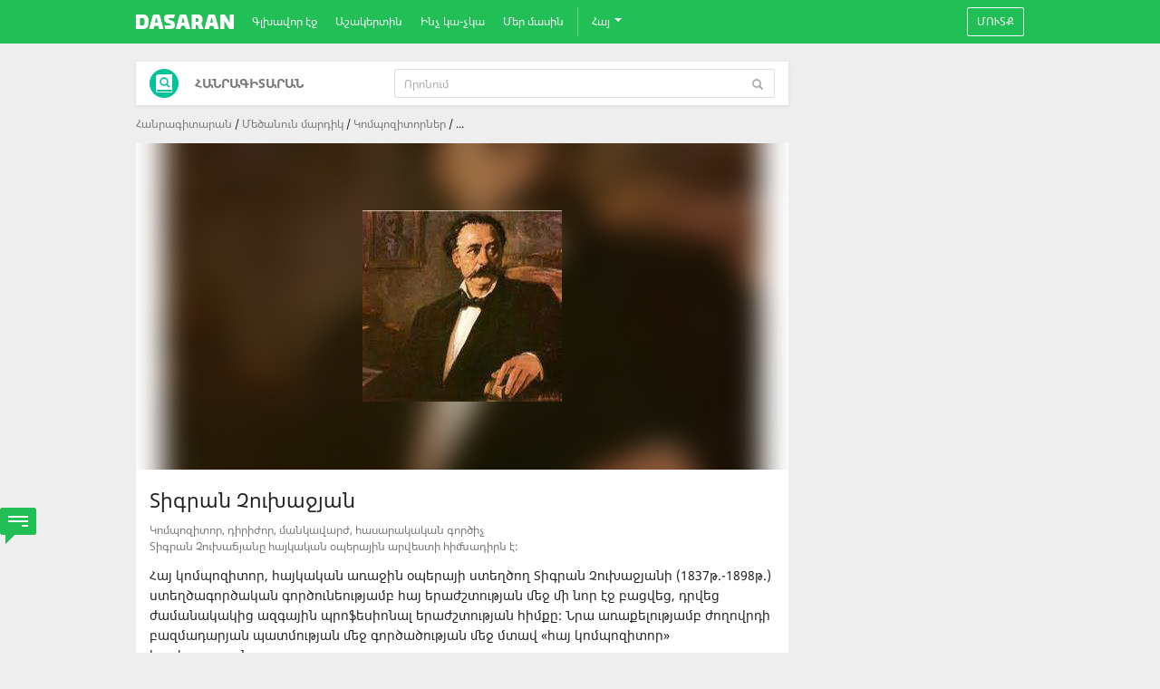

--- FILE ---
content_type: text/html; charset=UTF-8
request_url: https://www.dasaran.am/apps/wiki/view/id/4837
body_size: 20669
content:
<!DOCTYPE html>
<html xmlns="http://www.w3.org/1999/xhtml" lang="am">
    <head>
        <title>Տիգրան Չուխաջյան</title>
        <meta name="google-site-verification" content="7SZ81pA-pVpWhSuAIJHsShGdqc6Ml0C7ZqMEhUcvdY4" />

        
        <link rel="shortcut icon" href="/static/img/favicon.ico" type="image/x-icon">
        <meta http-equiv="Content-Type" content="text/html;charset=utf-8" />
<meta property="fb:app_id" content="777229402293493" />
<meta property="og:type" content="website" />
<meta property="og:site_name" content="www.dasaran.am" />
<meta name="description" content="
	Հայ կոմպոզիտոր, հայկական առաջին օպերայի ստեղծող Տիգրան Չուխաջյանի (1837թ.-1898թ.) ստեղծագործական գործունեությամբ հայ երաժշտության մեջ մի նոր էջ բացվեց, դրվեց ժամանակակից ազգային պրոֆեսիոնալ երաժշտության հիմքը:" />
<meta property="og:title" content="Տիգրան Չուխաջյան" />
<meta property="og:description" content="
	Հայ կոմպոզիտոր, հայկական առաջին օպերայի ստեղծող Տիգրան Չուխաջյանի (1837թ.-1898թ.) ստեղծագործական գործունեությամբ հայ երաժշտության մեջ մի նոր էջ բացվեց, դրվեց ժամանակակից ազգային պրոֆեսիոնալ երաժշտության հիմքը:" />
<meta property="og:url" content="https://www.dasaran.am/apps/wiki/view/id/4837" />
<meta property="og:image" content="https://cdn.dasaran.am/get.php?preset=200x200&amp;name=6209531359c9f284fdd04e3382cc35f5.jpg" />
<meta property="og:image:width" content="200" />
<meta property="og:image:height" content="200" />                
        <!--  Dasaran app -->
        <meta name="apple-itunes-app" content="app-id=1505502574" />

        <script src="/static/js/jquery.min-1.12.4.js"></script>
		<script src="/static/js/jquery-ui.min-1.12.1.js"></script>

                
        
        <script>
            configs = {"realtimeServer":"https:\/\/ws.dasaran.am","pjaxEnabled":"1"};
        </script>

        <!-- Render css -->
		<link href="/static/css/libs/jquery.selectbox.css" media="screen" rel="stylesheet" type="text/css">
		<link href="/static/css/libs/colorbox/colorbox.css" media="screen" rel="stylesheet" type="text/css">
		<link href="/static/css/libs/jquery.mCustomScrollbar.css" media="screen" rel="stylesheet" type="text/css">
		<link href="/static/css/libs/jquery.Jcrop.css" media="screen" rel="stylesheet" type="text/css">
		<link href="/static/css/libs/basic-jquery-slider.css" media="screen" rel="stylesheet" type="text/css">
        <link href="/static/css/libs/autocomplete/chosen.min.css" media="screen" rel="stylesheet" type="text/css">
        <link href="/static/css/libs/fileupload/jquery.fileupload-ui.css" media="screen" rel="stylesheet" type="text/css">
        <link href="/static/css/libs/jquery.jscrollpane.min.css" media="all" rel="stylesheet" type="text/css">

        <link href="/static/css/modules/games.css?version=488" media="screen" rel="stylesheet" type="text/css">
        <link href="/static/css/redesign/font.css?version=488" media="screen" rel="stylesheet" type="text/css">
        <link href="/static/css/redesign/select2.css?version=488" media="screen" rel="stylesheet" type="text/css">

                    <link href="/static/css/redesign/bootstrap.css?version=488" media="screen" rel="stylesheet" type="text/css">
        
        <!-- Site main style -->
        <link href="/static/css/redesign/style.css?version=488" media="screen" rel="stylesheet" type="text/css">
        <link href="/static/css/Realtime.css?version=488" media="screen" rel="stylesheet" type="text/css">
        <link href="/static/css/Chat.css?version=488" media="screen" rel="stylesheet" type="text/css">

        <!-- Render js -->
		<script>window.jQuery || document.write('<script src="/static/components/bootstrap/docs/assets/js/vendor/jquery.min.js"><\/script>')</script>
		<script src="/static/components/bootstrap/dist/js/bootstrap.min.js"></script>
		<script src="/static/components/bootstrap/docs/assets/js/vendor/holder.min.js"></script>
		<script src="/static/components/bootstrap/docs/assets/js/ie10-viewport-bug-workaround.js"></script>
		<script src="/static/js/libs/select2.min.js"></script>
        <script src="/static/js/libs/moment.js"></script>
		<script src="/static/js/libs/jquery.colorbox.js"></script>
		<script src="/static/js/libs/underscore-min.js"></script>
		<script src="/static/js/libs/jquery.selectbox.js"></script>
        <script src="/static/js/libs/jquery.available.min.js"></script>
        <script src="/static/js/libs/jquery.Jcrop.js"></script>
        <script src="/static/js/libs/fileupload/jquery.fileupload.js"></script>
        <script src="/static/js/libs/jquery.form.js"></script>
        <script src="/static/js/libs/basic-jquery-slider.min.js"></script>
        <script src="/static/js/libs/autocomplete/chosen.jquery.js"></script>
        <script src="/static/js/libs/ajaxupload.js"></script>
        <script src="/static/js/libs/jquery.jscrollpane.min.new.js"></script>
        <script src="/static/js/libs/jquery.mousewheel.js"></script>
        <script src="/static/js/libs/jquery_redesign.pjax.js"></script>
        <script src="/static/js/libs/bodymovin.min.js"></script>
        <script src="/static/js/libs/Sortable.min.js"></script>

        <script src="/static/js/common_redesign.js?version=488"></script>
        <script src="/static/js/validators.js?version=488"></script>
        <script src="/static/js/bootbox.js?version=488"></script>
        <script src="/static/js/Interaction.js?version=488"></script>
        <script src="/static/js/duel.js?version=488"></script>
        <script src="/static/js/base64.js?version=488"></script>
        <script src="/static/js/jquery.countdown.js?version=488"></script>
        <script src="/static/js/jquery.countdown-hy.js?version=488"></script>
        <script src="/static/js/matyan.js?version=488"></script>
        <script src="/static/js/front.js?version=488"></script>
        <script src="/static/js/PostComposer.js?version=488"></script>
        <script src="/static/js/jquery.embedVideo.js?version=488"></script>
		<script src="/static/js/highcharts.js?version=488"></script>
        <script src="/static/js/picker.js?version=488"></script>
		<script src="/static/js/main_redesign.js?version=488"></script>
		<script src="/static/js/profile.js?version=488"></script>
		<script src="/static/js/page.js?version=488"></script>

        <script src="/static/js/modules/competitions.js?version=488"></script>
        <script src="/static/js/modules/literature.js?version=488"></script>
        <script src="/static/js/modules/psy.js?version=488"></script>

        <script src="/static/js/dasaran/RowManager.js?version=488"></script>
        <script src="/static/js/dasaran/Actions.js?version=488"></script>
        <script src="/static/js/dasaran/Album.js?version=488"></script>
        <script src="/static/js/dasaran/Group.js?version=488"></script>
        <script src="/static/js/dasaran/Feedback_redesign.js?version=488"></script>
        <script src="/static/js/dasaran/Autocomplete.js?version=488"></script>
        <script src="/static/js/dasaran/Teacher.js?version=488"></script>
        <script src="/static/js/dasaran/TeacherQuiz.js?version=488"></script>
        <script src="/static/js/dasaran/Birthday.js?version=488"></script>
        <script src="/static/js/dasaran/Game.js?version=488"></script>
        <script src="/static/js/dasaran/Book.js?version=488"></script>
        <script src="/static/js/dasaran/Test.js?version=488"></script>
        <script src="/static/js/dasaran/Function.js?version=488"></script>
        <script src="/static/js/dasaran/Culture.js?version=488"></script>
        <script src="/static/js/dasaran/Mailing.js?version=488"></script>
        <script src="/static/js/dasaran/Emil.js?version=488"></script>
        <script src="/static/js/dasaran/Scas.js?version=488"></script>

		<script src='https://www.google.com/recaptcha/api.js?hl=hy'></script>

        
        <script async src="https://www.youtube.com/iframe_api"></script>

            </head>
    <body id="front" class="sidebar-right sidebar-count-1 module-apps controller-wiki action-view header-front ">

    	     	<div id="fb-root"></div>

         <script>
    // This is called with the results from from FB.getLoginStatus().
    function statusChangeCallback(response) {

        // The response object is returned with a status field that lets the
        // app know the current login status of the person.
        // Full docs on the response object can be found in the documentation
        // for FB.getLoginStatus().
        if (response.status === 'connected') {
            var accessToken = response.authResponse.accessToken;
            FB.api('/me', function(response) {

                response.access_token = accessToken;
                if (response.location) {
                    if (response.location.name) {
                        response.location = response.location.name;
                    }
                }

                $.ajax({
                    type: "POST",
                    url: "/ajaxuser/loginfb",
                    data: response,
                    failure: function (e) {
                        alert(e)
                    }
                });
            });
        }
    }

    function checkLoginState() {
        FB.getLoginStatus(function(response) {
            statusChangeCallback(response);
        });
    }

    window.fbAsyncInit = function() {
        FB.init({
            appId      : '777229402293493',
            cookie     : true,  // enable cookies to allow the server to access
                                // the session
            xfbml      : true,  // parse social plugins on this page
            version    : 'v9.0' // use version 9.0
        });

        FB.getLoginStatus(function(response) {
            statusChangeCallback(response);
        });

    };

    // Load the SDK asynchronously
    (function(d, s, id) {
        var js, fjs = d.getElementsByTagName(s)[0];
        if (d.getElementById(id)) return;
        js = d.createElement(s); js.id = id;
        js.src = "//connect.facebook.net/hy_AM/sdk.js";
        fjs.parentNode.insertBefore(js, fjs);
    }(document, 'script', 'facebook-jssdk'));

    // Here we run a very simple test of the Graph API after login is
    // successful.  See statusChangeCallback() for when this call is made.
    function testAPI() {
        console.log('Welcome!  Fetching your information.... ');
        FB.api('/me', function(response) {

            document.getElementById('status').innerHTML =
                'Thanks for logging in, ' + response.name + '!';
        });
    }
</script>
		<script>
            $(document).ready(function(){
                if(is_android()){
                    $('.mobile-android-app-img').show();
                }
            });

            function is_android() {
                var ua = navigator.userAgent;
                return ua.indexOf("Android") > -1 && ua.indexOf("Mobile") > -1;
            }

            function closeAllNotificationTabs(title) {
                switch(title){
                    case 'request':
                        $('#nav-user-interaction-v3 .message-notification').removeClass('open');
                        $('#nav-user-interaction-v3 .notifications').removeClass('open');
                        break;
                    case 'message':
                        $('#nav-user-interaction-v3 .request-notification').removeClass('open');
                        $('#nav-user-interaction-v3 .notifications').removeClass('open');
                        break;
                    case 'notification':
                        $('#nav-user-interaction-v3 .request-notification').removeClass('open');
                        $('#nav-user-interaction-v3 .message-notification').removeClass('open');
                        break;
                }
            }

            		</script>
		
	    <div id="site-container" >
            
                            <div class="mobile-android-app-img">
                    <a href="https://play.google.com/store/apps/details?id=md.dasaran_am" target="_blank">
                        <img src="/static/img/AndroidSmartBanner.png" alt="">
                    </a>
                </div>
            
                            <div id="top-ad">
                                    </div>
            
            <header class="header-fluid">
                <nav class="navbar navbar-inverse">
                    <div class="header-container">
                        <!-- Brand and toggle get grouped for better mobile display -->
                        <div class="navbar-header">
                            <button type="button" class="navbar-toggle" data-toggle="collapse" data-target="#das-navbar">
                                <span class="icon-bar"></span>
                                <span class="icon-bar"></span>
                                <span class="icon-bar"></span>
                            </button>
                            <a class="navbar-brand" href="/today/index">
                                <img class="logo" src="/static/img/redesign/logo-v3.png" alt=""/>
                            </a>
                        </div>

                        <div class="collapse navbar-collapse" id="das-navbar">
                            <!-- Include menu -->
                            <!-- Collect the nav links, forms, and other content for toggling -->
<ul class="nav navbar-nav">
                            <li><a href="/today/index" >Գլխավոր էջ</a></li>
                <li class="dropdown">
        <a href="#" class="dropdown-toggle" data-toggle="dropdown" role="button" aria-haspopup="true" aria-expanded="false">Աշակերտին</a>
        <ul class="dropdown-menu">
            <li><a href="/apps/admission" >Դիմորդի անկյուն</a></li>
            <li><a href="/apps/wiki" >Հանրագիտարան</a></li>
            <li><a href="/apps/wiki/lists/category-filter/4" >Առողջապահություն</a></li>
            <li><a href="/apps/competitions" class="regular">Մրցույթներ</a></li>
            <li><a href="/games/all" >Խաղեր</a></li>
            <li><a href="/apps/book" >E-գրադարան</a></li>
            <li><a href="/ecult/ticket" class="regular">E-CULT</a></li>
                    </ul>
    </li>
    <li class="dropdown">
        <a href="#" class="dropdown-toggle" data-toggle="dropdown" role="button" aria-haspopup="true" aria-expanded="false">Ինչ կա-չկա</a>
        <ul class="dropdown-menu">
            <li><a href="/apps/news/main" >Նորություններ</a></li>
            <li><a href="/apps/page/list-other" >Պաշտոնական էջեր</a></li>

            
            <li><a href="/apps/schoolraiting" class="regular">Նոր սերնդի դպրոց</a></li>
            <!--<li><a href="/cola" >Երիտասարդների զարգացում</a></li>-->
        </ul>
    </li>
    <li class="dropdown">
        <a href="#" class="dropdown-toggle" data-toggle="dropdown" role="button" aria-haspopup="true" aria-expanded="false">Մեր մասին</a>
        <ul class="dropdown-menu">
            <li><a href="/apps/s/about" >Ինչ է Dasaran-ը</a></li>
            <li><a href="/apps/s/about#colleagues" >Գործընկերներ</a></li>
            <li><a href="/apps/gallery/list" >Պատկերասրահ</a></li>
            <li><a href="/apps/schools" >Դպրոցներ</a></li>
            <li><a href="/apps/contact" class="regular" >Կապ</a></li>
        </ul>
    </li>
    <li class="lang-navbar">
        <div class="divider-vertical"></div>
    </li>
    <li class="dropdown drop-lang">
        <a class="dropdown-toggle" data-toggle="dropdown" href="#">
            Հայ            <span class="caret"></span>
        </a>
        <ul class="dropdown-menu menu-v3 pull-right" role="menu">
            <li><a tabindex="-1" >Հայերեն</a></li>
            <li><a tabindex="-1" style="cursor: pointer" onclick="createLanguageUrl('en');">English</a></li>
        </ul>
    </li>
</ul>

                                                            <ul class="nav navbar-nav pull-right">
                                    <li><a class="btn btn-signIn" onclick="Common.deleteErrors(); $('#modalSignIn').modal('show');">Մուտք</a></li>
                                </ul>
                                                    </div>
                    </div><!-- /.container-fluid -->
                </nav>
            </header>

	        <div id="main-is-loading">
	        	<img src="/static/img/pjax-loader.gif" alt=""/>
	        </div>
	        <div id="main">
<div id="left-and-main-container">
	
	<div id="view-container">

	    <div class="content-area-v3 container-fixed fixed-center">

            
			<!-- Left sidebar -->
			
			<!-- Content -->
			<div class="">
				<!-- Begin header blocks -->
				


				
								<!-- End header blocks -->

				<div class="col-width-720 pull-left">

    <div class="medpractice">
        <div class="wiki">

            <script type="text/javascript" src="/static/js/modules/wiki.js"></script>

<div class="applicants_corner-title card">
    <img src="/static/img/redesign/wiki/wiki.png" alt="">
    <span>Հանրագիտարան</span>

    <div class="wiki-search pull-right">
        <form id="wiki_search_from">
        <div class="input-group stylish-input-group">

            <input type="text" id="tags1" class="form-control" name="wiki_search" value="" placeholder="Որոնում" autocomplete="off">
            <span class="input-group-addon">
                <button type="submit">
                    <span class="glyphicon glyphicon-search glyphicon-wiki"></span>
                </button>
            </span>

        </div>
        </form>
    </div>
</div>
<div class="clear-block"></div>
<style>
    ul.ui-autocomplete{
        width: 418px;
        list-style: none;
        padding: 0;
        max-height: 300px;
        overflow: auto;
        -webkit-box-shadow: 0px 2px 30px 0px rgba(0, 0, 0, 0.4);
        box-shadow: 0px 2px 30px 0px rgba(0, 0, 0, 0.4);
        z-index: 1;
    }
    ul.ui-autocomplete li div{
        padding: 10px;
    }
    ul li div.ui-state-active{
        cursor: pointer;
        color: #fff;
        background-color: #22bf57;
    }
    .ui-helper-hidden-accessible{
        display: none;
    }
</style>
<script>
    $(document).ready(function () {
        $('#wiki_search_from').submit(function () {
            if($('[name="wiki_search"]').val() != '') {
                window.location.href = '/apps/wiki/search/s/' + $('[name="wiki_search"]').val();
            }
            return false;
        });
    });

    $( function() {
        $("#tags1").autocomplete({
            source: "/apps/wiki/get-titles",
            minLength: 2, //search after two characters
            select: function(event,ui){
                //redirect to search page
                window.location.href = '/apps/wiki/search/s/' + ui.item.value;
            }
        });
    } );
</script>
            
            <ul class="wiki-breadcrumb breadcrumb-list list-unstyled list-inline">
    <li>
        <a href="/apps/wiki">Հանրագիտարան</a>
    </li>
            <li>
            <a href="/apps/wiki/lists/category-filter/12">
                Մեծանուն մարդիկ            </a>
        </li>
            <li>
            <a href="/apps/wiki/lists/category-filter/57">
                Կոմպոզիտորներ            </a>
        </li>
                <li>
            ...        </li>
    </ul>
            <div id="wiki-article-view" class="wiki-article-view">

                <div id="media">
                                            <div class="img-wiki wiki-slide" >
                            <a href="//cdn.dasaran.am/get.php?preset=cropper&name=6209531359c9f284fdd04e3382cc35f5.jpg">
                                <div class="background-size" style = "background-image:  url('//cdn.dasaran.am/get.php?preset=original&name=6209531359c9f284fdd04e3382cc35f5.jpg');">

                                </div>
                            </a>
                        </div>
                                    </div>

                <article>
                    <h1 class="title-text">
                        Տիգրան Չուխաջյան                    </h1>

                    <div class="area-description">
                        Կոմպոզիտոր, դիրիժոր, մանկավարժ, հասարակական գործիչ <br />
Տիգրան Չուխաճյանը հայկական օպերային արվեստի հիմնադիրն է:                    </div>

                    <div class="description-text">
                        <div>
	Հայ կոմպոզիտոր, հայկական առաջին օպերայի ստեղծող Տիգրան Չուխաջյանի (1837թ.-1898թ.) ստեղծագործական գործունեությամբ հայ երաժշտության մեջ մի նոր էջ բացվեց, դրվեց ժամանակակից ազգային պրոֆեսիոնալ երաժշտության հիմքը: Նրա առաքելությամբ ժողովրդի բազմադարյան պատմության մեջ գործածության մեջ մտավ &laquo;հայ կոմպոզիտոր&raquo; հասկացությունը:</div>
<div>
	&nbsp;</div>
<div>
	Ականավոր երաժշտին վիճակվեց ապրել և գործել Թուրքիայում՝ հետամնաց երկրի իրավազրկության պայմաններում: Դա կաշկանդում էր նրա նախաձեռնությունները, արգելակում գործունեության նորմալ ընթացքը:</div>
<div>
	Մեծ տաղանդի և մասնագիտական բարձր գիտելիքների տեր ստեղծագործող, կատարող, մանկավարժ, երաժշտական-հասարակական գործիչ Տ.Չուխաջյանն ինքնահսատատվեց որպես հայրենասեր արվեստագետ, դեմոկրատական իդեալների ջատագով: Մերձավոր Արևելքի արվեստում նոր ուղիներ նշագծող երաժիշտը զարթոնքի դարաշրջանի ամենապայծաո ներկայացուցիչներից էր, որի ջանքերով Արևելքի մի շարք ժողովուրդների համար բացվեց գեղարվեստական զարգացման մի նոր հնարավորություն: Տ.Չուխաջյանը աոաջինն էր, որ նպատակամետ ձևով միաձուլեց եվրոպական և արևելյան (հատկապես, հայկական-քաղաքային) երաժշտության ավանդույթները:</div>
<div>
	&nbsp;</div>
<div>
	Աոաջին օպերաների և օպերետների, դաշնամուրային ստեղծագործությունների, երգերի և ռոմանսների հեղինակ Չուխաջյանն իր ստեղծագործությամբ նպաստել է ինչպես հայ, այնպես էլ թուրք ժողովուրդների երաժշտական լուսավորությանը: Դեռևս կոմպոզիտորի կենդանության օրոք նրա ստեղծագործությունները լայն տարածում ստացան Թուրքիայում, Եգիպտոսում և Հունաստանում: Նրա գործերը կատարվել են Իտալիայում, Ավստրիայում, Ֆրանսիայամ, իսկ ավելի ուշ՝ Անդրկովկասում: Տ. Չուխաջյանի ստեղծագործության իսկական ժառանգորդը Հայաստանն է, որտեղ առաջին անգամ իրականացավ &laquo;Արշակ Բ&raquo; օպերայի բեմադրությունը: Նրա ստեղծագործությունները դարձան գիտական ոաումնասիրության առարկա և լուսաբանվեցին հայ անվանի երաժշտագետների կողմից:</div>
<div>
	&nbsp;</div>
<div>
	Անցյալում Բյուզանդական պետության հզորությունը մարմնավորող, Արևելք-Արևմուտք կամրջող, ժողովուրդների, լեզուների, կրոնների, ավանդույթների խաչաձևման յուրատիպ կենտրոնն էր Պոլիսը՝ Տիգրան Չուխաջյանի ծննդավայրը: Բազմազգ քաղաքում հնչում էին հայկական, թուրքական, հունական երգեր, հոգևոր հին մեղեդիներ, իսկ նրանց կողքին թատրոնի ու համերգասրահների բեմերում ելույթ էին ունենում իտալացի և ֆրանսիացի երգիչներ, բեմադրվում՝ արևմտաեվոոպական կոմպոզիտորների օպերաներ: Շուրջ քառորդ դար Պոլսում գործեց իտալացի ականավոր կոմպոզիտոր Ջ.Դոնիցետտին (Գաետանո Դոնիցետտիի եղբայրը):</div>
<div>
	&nbsp;</div>
<div>
	Պոլսի հետ էին կապված ապագա երաժշտի մանկությունն ու պատանեկությունը, լարված գործունեության, անդուլ որոնումների, մեծ նվաճումների և դառն փորձությունների տարիները:</div>
<div>
	&nbsp;</div>
<div>
	Պոլսում ստացած նախնական երաժշտական կրթությունը ի հայտ բերեց երիտասարդ երաժշտի ստեղծագործական օժտվածությունը, որն իր զարգացումը ստացավ Գ. Երանյանի, այնուհետև՝ իտալացի Մանձոնիի ղեկավարությամբ:</div>
<div>
	Ստեղծագործական, երաժշտական-հասարակական գործունեությունը, որը սկիզբ էր առել 50-ական թվականների երկրորդ կեսից, անմիջականորեն կապված էր &laquo;Քնար հայկականի&raquo; հետ, խթանեց Իտալիայում կրթությունը շարունակելու մտադրությունը:</div>
<div>
	&nbsp;</div>
<div>
	Իտալիայի ողջ հոգևոր մթնոլորտը, երաժշտական հարուստ ավանդույթները վճռորոշ նշանակություն ունեցան երաժշտի գեղարվեստական սկզբունքների ամբողջացման գործում: Առանձնապես մեծ էր օպերային արվեստի, Վերդիի օպերաների նշանակությունը հայ երաժշտի համար: Վերդիի՝ ազգային-ազատագրական պայքարին համահունչ, սոցիալական խոր իմաստ ունեցող օպերաները հույժ արդիական արվեստի դպրոց էին:</div>
<div>
	&nbsp;</div>
<div>
	Իտալական շրջանի դասերը, նոր լուսավորչական մղումները Չուխաջյանը ձգտում էր իրականացնել Պոլսում՝ համագործակցելով ժամանակի առաջադեմ գործիչներ Մ.Պեշիկթաշլյանի, Գ.Օտյանի, Ար.Հեքիմյանի, Ար.Պենկլյանի, Ն.Թաշչյանի հետ:</div>
<div>
	&nbsp;</div>
<div>
	Պոլսի հայաբնակ շրջաններում որպես դաշնակահար և դիրիժոր հանդես գալով՝ իր ստեղծագործական աշխատանքը կոմպոզիտորը հիմնականում կապում էր թատրոնի հետ՝ երաժշտություն գրում Մաղաքյանի ղեկավարած Արևելյան թատրոնի ներկայացումների համար (Ռ.Սեթեֆչյանի &laquo;Վարդան Մամիկոնյան, փրկիչ հայրենյաց&raquo;, Պ.Դուրյանի &laquo;Վարդ ու Շուշան&raquo; Ս.Տղլյանի &laquo;Մեծն Տրդատ և Գրիգոր Լուսավորիչը&raquo;):</div>
<div>
	&nbsp;</div>
<div>
	Թատրոնի հետ անմիջական կապը, բեմադրվող ներկայացումների հայրենասիրական ուղղվածությունը, հասարակության ջերմ արձագանքը, վերջապես ազգային զարթոնքի ողջ մթնոլորտը, որը կրկնապատկվում էր իտալական տպավորություններով, ստեղծագործական նոր որոնումների ազդակ հանդիսացան: Թոմաս Թերզյանի &laquo;Արշակ Բ&raquo; գործը հիմք հանդիսացավ անդրանիկ օպերայի մտահաղացման համար: Ստեղծագործական եռանդով առլեցուն՝ նա 1868 թվին ավարտեց իր &laquo;Արշակ Բ&raquo; օպերան: Սակայն բեմադրության պատրաստ ներկայացումը Պոլսի &laquo;Նաում&raquo; թատրոնում չիրականացավ:</div>
<div>
	&nbsp;</div>
<div>
	Կորցնելով ծավալուն օպերային կտավ բեմադրելու հույսը՝ Չախաջյանը տարվում է ժամանակակից կենցաղը և բարքերը արտացոլող ժանրով: Այդպես կյանք ստացան &laquo;Արիֆ&raquo; (1873), &laquo;Քյոսե-Քեհյա&raquo; (1874), &laquo;Լեբլեբիջի&raquo; (1876) օպերետները, որոնք բեմադրվեցին Պոլսում հայ արտիստների ուժերով:</div>
<div>
	&nbsp;</div>
<div>
	Իրեն հատուկ մեծ եռանդով Տ.Չուխաջյանը, իր շուրջը համախմբելով շնորհալի կատարողների, ստեղծեց մշտական գործող մի խումբ, որն անվանվեց &laquo;Գուսաներգական թատերախումբ&raquo;: Լեկոկի, Օֆենբախի, Չուխաջյանի օպերետների բեմադրությունը մեծ հետաքրքրություն առաջացրեց ինչպես Պոլսում, այնպես էլ հատկապես Հունաստանում և Եգիպտոսում, որտեղ ներկայացումներն արտակարգ հաջողություն ունեցան: 80-ական թվականներին սուլթան Աբդուլ Համիդի արյունարբու բռնապետությունը անտանելի պայմաններ ստեղծեց ստեղծագործական աշխատանքի համար. արևմտահայ մշակույթի զարգացումը արգելակվեց:</div>
<div>
	&nbsp;</div>
<div>
	Հունաստանում և Եգիպտոսում ունեցած հյուրախաղերի հաջողությունները հնարավորություն տվեցին միառժամանակ հեռանալ Թուրքիայի ճնշող, արվեստագետի արժանապատվությունը վիրավորող միջավայրից: Հարկադիր վերադարձը Պոլիս նոր դժվարությունների տեղիք էր տալիս գործունեության բոլոր ոլորտներում:</div>
<div>
	Մշտական նյութական կարիքը և զրկանքները, խաղաղ ստեղծագործական աշխատանքի պահանջը կոմպոզիտորին ստիպեցին հեռանալ Թուրքիայից և 90-ական թվականների սկզբին հաստատվել Փարիզում, ուր նա մտադիր էր բեմադրել &laquo;Զեմիրե&raquo; օպերան:</div>
<div>
	&nbsp;</div>
<div>
	Փարիզյան տարիներին Չուխաջյանը իրեն բարձր գնահատող կովկասահայ ուսանողներից Թիֆլիս տեղափոխվելու հրավեր է ստանում, սակայն խոլերայի համաճարակը Ռուսաստանում խանգարում է այդ հրավերի իրականացմանը:</div>
<div>
	&nbsp;</div>
<div>
	Կոմպոզիտորի կյանքի վերջին տարիներն անցան Իզմիրում (Զմյուռնիա), ուր նրա լարված մանկավարժական և կատարողական գործունեությունը ընդհատվեց ծանր հիվանդությամբ: Մինչև կյանքի վերջին պահը նա չի դադարել ստեղծազործել, ծանոթանալ նոր գործերի, որոնց թվում էր և Վերդիի &laquo;Օթելլո&raquo; օպերայի պարտիտուրը:</div>
<div>
	&nbsp;</div>
<div>
	Տիգրան Չուխաջյանը վախճանվել է 1898 թվի մարտին նյութական ծանր կացության մեջ: &laquo;Միշտ միևնույնը, - գրել է կոմպոզիտորի մահվան առթիվ Թիֆլիսի &laquo;Մշակ&raquo; թերթը, - մահ՝ աղքատության մեջ և փառավոր թաղում&raquo;:</div>
                    </div>
                                    </article>

                
                <div class="clear-block"></div>

                                    <div class="wiki-categories">
                        <ul class="list-unstyled">
                                                            <li>
                                    <a href="/apps/wiki/lists/category-filter/57">
                                        Կոմպոզիտորներ                                    </a>
                                </li>
                                                    </ul>
                        <div class="clear-block"></div>
                    </div>
                
                <div class="clear-block"></div>

                <div class="sharing-section">
                    <div class="action-buttons">
                                            </div>
                    <div class="action-buttons facebook">
                        <div class="share col-width-110">
                            <img src="/static/img/redesign/wiki/fb-icon.png" alt="">
                            Տարածել                        </div>
                        <div class="cnt" >
                            <span class="inner">0</span>
                        </div>
                        <!--<div class="fb-share-button" data-layout="button_count" data-size="large" data-mobile-iframe="true"><a class="fb-xfbml-parse-ignore" target="_blank" href="https://www.facebook.com/sharer/sharer.php?u&amp;src=sdkpreparse">Տարածել</a></div>-->
                    </div>
                    <div class="action-buttons twitter">
                        <div class="share col-width-110">
                            <img src="/static/img/redesign/wiki/tw-icon.png">
                            Տարածել                        </div>
                                            </div>
                                                        </div>
                <div class="clear-block"></div>
            </div>

                                
    
    <div class="warning-info card">
        <img src="/static/img/redesign/warning-icon.png" alt="">
        <span>Տեղեկատվության ճշգրտության համար Dasaran.am կայքը պատասխանատվություն չի կրում:</span>
    </div>
            
        </div>
    </div>
</div>
<script>
(function($) {
    $('div.img-wiki a').colorbox({
        wrapClass: 'navigation',
        close: '<img src="/static/img/colorbox-close.png"/>',
        rel: 'gal',
        previous: '<i>',
        next: '<i>',
        onComplete: function() {
            Common.centerColorboxNavigation();
        },
        onNavigate: function() {
            Common.centerColorboxNavigation();
        }
    });

    $('div.additional-gallery li.img').each(function() {
        $(this).find('a').colorbox({
            wrapClass: 'navigation',
            close: '<img src="/static/img/colorbox-close.png"/>',
            rel: 'gal',
            previous: '<i>',
            next: '<i>',
            onComplete: function() {
                Common.centerColorboxNavigation();
            },
            onNavigate: function() {
                Common.centerColorboxNavigation();
            }
        });
    });
})(jQuery);

$(document).ready(function(){
    getFbShareCount('https://www.dasaran.am/apps/wiki/view/id/4837');

    $('.facebook').click(function () {
        if ($(this).hasClass('disabled')) {
            return false;
        }

        $(this).addClass('disabled');

        var link = "https://www.dasaran.am/apps/wiki/view/id/4837";
        var picture = 'https://cdn.dasaran.am/get.php?preset=200x200&name=6209531359c9f284fdd04e3382cc35f5.jpg';

        FB.ui({
            method: 'feed',
            app_id: '777229402293493',
            picture: picture,
            link: link,
            caption: 'www.dasaran.am',
            description: ""
        }, function(response){
            $('.facebook').removeClass('disabled');
            getFbShareCount('https://www.dasaran.am/apps/wiki/view/id/4837');
        });
    });

    $('.twitter').click(function () {
        var link = 'https://www.dasaran.am/apps/wiki/view/id/4837';
        var text = "Տիգրան Չուխաջյան";

        var width  = 575,
            height = 400,
            left   = ($(window).width()  - width)  / 2,
            top    = ($(window).height() - height) / 2,
            url    = 'https://twitter.com/share?text=' + text + '&via=Dasaran&hashtags=dasaran&url=' + link,
            opts   = 'status=1,width=' + width + ',height=' + height + ',top=' + top + ',left='   + left;

        window.open(url, 'twitter', opts);
        return false;
    });

    $('.googleplus').click(function () {
        var link = 'https://www.dasaran.am/apps/wiki/view/id/4837';
        var text = "Տիգրան Չուխաջյան";

        var width  = 575,
            height = 450,
            left   = ($(window).width()  - width)  / 2,
            top    = ($(window).height() - height) / 2,
            url    = 'https://plus.google.com/share?text=' + text + '&via=Dasaran&hashtags=dasaran&url=' + link,
            opts   = 'status=1,width=' + width + ',height=' + height + ',top=' + top + ',left=' + left;

        window.open(url, 'googleplus', opts);
        return false;
    });

    $('.linkedin').click(function () {
        var link = 'https://www.dasaran.am/apps/wiki/view/id/4837';
        var text = "Տիգրան Չուխաջյան";

        var width  = 575,
            height = 400,
            left   = ($(window).width()  - width)  / 2,
            top    = ($(window).height() - height) / 2,

            url    = 'https://www.linkedin.com/cws/share?text=' + text + '&via=Dasaran&hashtags=dasaran&url=' + link,
            opts   = 'status=1' + ',width=' + width + ',height=' + height + ',top=' + top + ',left='   + left;

        window.open(url, 'linkedin', opts);
        return false;
    });

});
</script>			</div>

			<!-- Right sidebar -->
							<div class="right-sidebar">
					<div id="advertisements-v3" class="sidebar-block-v3">
    <div class="block-content-v3">
           </div>
</div>				</div>
			
	    </div>
	</div>
</div>

<div class="clear-block clearfix"></div>

            </div>
            <div class="clearfix"></div>
            <footer class="footer-container text-center">
                <div class="col-width-720"></div>
            </footer>
        </div>
                    <div class="feedback">
                <div data-link="/feedback" onClick="return Feedback.openWindow(this);" style="cursor: pointer">
                    <img src="/static/img/redesign/feedback-icon1.png" alt=""/>
                </div>
            </div>
        
        <!-- Hidden inputs -->
<input type="hidden" name="text_private_letter" value="Անձնական նամակ">
<input type="hidden" name="text_close" value="Փակել">
<input type="hidden" name="text_thank_you_for_question" value="Հոգեբանը շուտով Ձեզ կպատասխանի: Շնորհակալություն հարցի համար:">
<input type="hidden" name="text_cancel" value="Չեղարկել">
<input type="hidden" name="text_cancel_uppercase" value="ՉԵՂԱՐԿԵԼ">
<input type="hidden" name="text_send" value="Ուղարկել">
<input type="hidden" name="text_field_required" value="Դաշտը պարտադիր է լրացման համար:">
<input type="hidden" name="text_new_topic" value="Նոր թեմա">
<input type="hidden" name="text_subject_field_required" value="Թեմայի անվանում դաշտը պարտադիր է:">
<input type="hidden" name="text_comment_field_required" value="Մեկնաբանությունը չի կարող լինել դատարկ:">
<input type="hidden" name="text_confirm_delete_album" value="Համոզվա՞ծ եք, որ ցանկանում եք ջնջել ալբոմը:">
<input type="hidden" name="text_yes" value="Այո">
<input type="hidden" name="text_no" value="Ոչ">
<input type="hidden" name="text_another_answer_option" value="Պատասխանի այլ տարբերակ">
<input type="hidden" name="text_another_link_option" value="Տեղադրեք հղումը">
<input type="hidden" name="text_add_image" value="Ավելացնել նկար">
<input type="hidden" name="text_write_question" value="Գրել հարցը...">
<input type="hidden" name="text_right_answer" value="Ճիշտ պատասխան">
<input type="hidden" name="text_add_option" value="Ավելացնել տարբերակ">
<input type="hidden" name="text_delete" value="Ջնջել">
<input type="hidden" name="text_new_test" value="Նոր թեստ">
<input type="hidden" name="text_new_lesson" value="Նոր դաս">
<input type="hidden" name="text_new_lesson_video" value="Տեսադաս">
<input type="hidden" name="text_test" value="Թեստ">
<input type="hidden" name="text_lesson" value="Դաս">
<input type="hidden" name="text_enter" value="Մուտքագրում">
<input type="hidden" name="text_date_not_selected" value="Դուք չեք ընտրել ամսաթիվը:">
<input type="hidden" name="text_delete_homework" value="Ջնջե՞լ տնային հանձնարարությունը:">
<input type="hidden" name="text_edit" value="Փոփոխել">
<input type="hidden" name="text_nothing_found" value="Ոչինչ չի գտնվել">
<input type="hidden" name="text_question" value="Հարց">
<input type="hidden" name="text_answer_type" value="Պատասխանի տարբերակ">
<input type="hidden" name="text_add_answer" value="Ավելացնել տարբերակ">
<input type="hidden" name="text_send_message" value="Ուղարկել հաղորդագրություն">
<input type="hidden" name="text_request_sent" value="Առաջարկն ուղարկված է">
<input type="hidden" name="text_present_friend" value="Նվեր ընկերոջը">
<input type="hidden" name="text_present" value="Նվիրել">
<input type="hidden" name="text_present_sent" value="Նվերն ուղարկված է:">
<input type="hidden" name="text_dont_have_pomegranate" value="Դուք չունեք բավարար քանակով նվերիկներ:">
<input type="hidden" name="text_dont_have_pomegranate_count" value="Ձեր նուռիկների քանակը բավարար չէ այս նվերը նվիրելու համար:">
<input type="hidden" name="text_attach" value="Կցել">
<input type="hidden" name="text_delete_all_messages" value="Համոզվա՞ծ եք, որ ցանկանում եք ջնջել բոլոր հաղորդագրությունները:">
<input type="hidden" name="text_not_follow_page" value="Ալևս չհետևել էջին:">
<input type="hidden" name="text_confirm" value="Հաստատել">
<input type="hidden" name="text_attach_photo" value="Կցել նկար">
<input type="hidden" name="text_cut_photo_submit" value="Հաստատելուց առաջ Դուք պետք է կտրեք նկարը:">
<input type="hidden" name="text_chat_year" value="տ.">
<input type="hidden" name="text_chat_month" value="ամ.">
<input type="hidden" name="text_chat_week" value="շաբ.">
<input type="hidden" name="text_chat_day" value="օր">
<input type="hidden" name="text_chat_hour" value="ժ.">
<input type="hidden" name="text_chat_minute" value="ր.">
<input type="hidden" name="text_chat_second" value="վ.">
<input type="hidden" name="text_fill_all_fields" value="Անհրաժեշտ է լրացնել բոլոր դաշտերը:">
<input type="hidden" name="text_delete_discussion" value="Ջնջե՞լ քննարկումը:">
<input type="hidden" name="text_username_changed" value="Ծածկանունը փոփոխված է:">
<input type="hidden" name="text_password_changed" value="Ծածկագիրը փոփոխված է:">
<input type="hidden" name="text_username_error_not_spase" value="Ծածկանունը պետք է գրված լինի միայն լատինատառ և չպարունակի բացատներ:">
<input type="hidden" name="text_password_error_not_spase" value="Ծածկագիրը պետք է գրված լինի միայն լատինատառ և չպարունակի բացատներ:">
<input type="hidden" name="text_email_changed" value="էլ.փոստը փոփոխված է:">
<input type="hidden" name="text_email_error_6_char" value="Մուտքագրել նվազագույնը 6 նիշ:">
<input type="hidden" name="text_seen_by" value="Տեսել է">
<input type="hidden" name="text_enter_same_password" value="Մուտքագրեք նույն ծածկագիրը:">
<input type="hidden" name="text_delete_comment" value="Ջնջե՞լ մեկնաբանությունը">
<input type="hidden" name="text_agree_block_user" value="Վստա՞հ եք, որ ցանկանում եք արգելափակել տվյալ օգտատիրոջը:">
<input type="hidden" name="text_users_removed_blacklist" value="Տվյալ օգտատերերը հեռացված են Ձեր սև ցուցակից:">
<input type="hidden" name="text_user_removed_blacklist" value="Տվյալ օգտատերը հեռացված է Ձեր սև ցուցակից:">
<input type="hidden" name="text_pomegranates" value="նուռիկ">
<input type="hidden" name="text_insert_number_pomegranates" value="Մուտքագրեք նուռիկների քանակը:">
<input type="hidden" name="text_sent_least_10_pomegranates" value="Դուք կարող եք ուղարկել նվազագույնը 10 նուռիկ:">
<input type="hidden" name="text_invite_friend" value="Հրավիրել ընկերոջ">
<input type="hidden" name="text_invite" value="Հրավիրել">
<input type="hidden" name="text_report" value="Բողոքել">
<input type="hidden" name="text_describe_violation" value="Բնութագրեք խախտումը.">
<input type="hidden" name="text_invalid_expression" value="Անհարիր արտահայտություն">
<input type="hidden" name="text_insult" value="Վիրավորանք">
<input type="hidden" name="text_personal_insult" value="Պարունակում է անձնական վիրավորանք:">
<input type="hidden" name="text_relevant_content" value="Չի համապատասխանում բաժնի բովանդակությանը:">
<input type="hidden" name="text_hide" value="Թաքցնել">
<input type="hidden" name="text_hide_all" value="Թաքցնել բոլորը">
<input type="hidden" name="text_hide_publication" value="Թաքցնել հրապարակումը">
<input type="hidden" name="text_not_see_post_on_wall_events" value="Այլևս չեք տեսնի այս հրապարակումը իրադարձությունների պատին">
<input type="hidden" name="text_no_friend_requests" value="Ընկերանալու առաջարկներ չկան">
<input type="hidden" name="text_not_have_a_message" value="Դուք չունեք հաղորդագրություն">
<input type="hidden" name="text_nothing_was_found" value="Ոչինչ չգտա">
<input type="hidden" name="text_input_same_username" value="Մուտքագրեք նույն ծածկանունը:">
<input type="hidden" name="text_username_already_exists" value="Նման ծածկանուն արդեն գոյություն ունի:">
<input type="hidden" name="text_input_email_right" value="Ճիշտ մուտքագրեք էլ.փոստը:">
<input type="hidden" name="text_input_same_email" value="Մուտքագրեք նույն էլ.փոստը:">
<input type="hidden" name="text_email_already_exists" value="Նման էլ.փոստ արդեն գոյություն ունի:">
<input type="hidden" name="text_birthday_wish" value="Բարեմաղթանք տարեդարձի կապակցությամբ">
<input type="hidden" name="text_birthday_wish_sent" value="Բարեմաղթանքն հաջողությամբ ուղարկված է։">
<input type="hidden" name="text_notification" value="Ծանուցում">
<input type="hidden" name="text_your_voice_taken" value="Շնորհակալություն, Ձեր ձայնը հաշվի է առնված:">
<input type="hidden" name="text_view_results" value="Դիտել արդյունքները">
<input type="hidden" name="text_your_opinion_taken" value="Շնորհակալություն, Ձեր կարծիքը հաշվի է առնվել:">
<input type="hidden" name="text_edit_grade" value="Խմբագրում">
<input type="hidden" name="text_refresh_browser" value="Գիրքն ընթերցելու համար անհրաժեշտ է թարմացնել դիտարկիչը (Web browser)։">
<!-- Hidden inputs -->
        <script>
            $(document).ready(function(){
                $('[data-toggle="tooltip"]').tooltip({html: true});

                
                /*
                $(document).on("click", '[href="/apps/banner/visit/id/109/our/true"]', function() {
                    $('#modalDSuperDavid').modal('show');
                    return false;
                });
                */
            });
        </script>
        <!-- Include modals -->
        <!-- For Sign in -->
<div class="modal fade" id="modalSignIn" tabindex="-1" role="dialog">
    <div class="modal-dialog modal-extrasmall" role="document">
        <div class="modal-content">
            <div class="modal-header">
                <button type="button" class="close" data-dismiss="modal" aria-label="Close"><span aria-hidden="true">&times;</span></button>
                <figure>
                    <img src="/static/img/redesign/logo-signIn.png" alt="">
                </figure>
            </div>

            <div class="modal-body">
                <form id="login" enctype="application/x-www-form-urlencoded" method="post" action="/ajaxuser/login" onSubmit="return Common.Login(this, event);">
                    <div class="form-group form-group-lg">
                        <input type="text" class="form-control" name="username" id="username" value="" placeholder="Ծածկանուն" />
                    </div>
                    <div class="form-group form-group-lg">
                        <input type="password" class="form-control" name="password" id="password" value="" placeholder="Գաղտնաբառ" />
                    </div>
                    <span class="help-block"></span>
                    <button class="btn btn-lg btn-info btn-block" type="submit" name="Login" id="Login">
                        Մուտք                    </button>
                </form>
            </div>

            <div class="modal-footer signIn-footer">
                <div class=" signup pull-right">
                    <a href="#" onClick="return Common.signup('registration');">Գրանցվել</a>
                </div>
                <div class="forgot pull-left">
                    <a href="#" onClick="return Common.signup('forgot');">Մոռացել եմ գաղտնաբառս</a>
                </div>
                <div class="clear-both"></div>
            </div>
        </div>
    </div>
</div>

<!-- For Sign up -->
<div class="modal fade" id="modalSignUp" tabindex="-1" role="dialog">
    <div class="modal-dialog modal-extrasmall" role="document">
        <div class="modal-content">
            <div class="modal-header">
                <button type="button" class="close" data-dismiss="modal" aria-label="Close"><span aria-hidden="true">&times;</span></button>
                <figure>
                    <img src="/static/img/redesign/logo-signIn.png" alt="">
                </figure>
            </div>

            <div class="modal-body"></div>
        </div>
    </div>
</div>
        <div class="modal fade" id="modalFeedback" tabindex="-1" role="dialog">
    <div class="modal-dialog modal-feedbacksmall" role="document">
        <div class="modal-content">
            <div class="modal-header">
                <button type="button" class="close" data-dismiss="modal" aria-label="Close"><span aria-hidden="true">&times;</span></button>
                <h5>Հետադարձ կապ</h5>
            </div>

            <div class="modal-body"></div>
        </div>
    </div>
</div><div class="modal fade" id="modalDShare" tabindex="-1" role="dialog">
    <div class="modal-dialog modal-new col-width-360" role="document">
        <div class="modal-content">
            <div class="modal-header"></div>
            <div class="modal-body"></div>
            <div class="modal-footer"></div>
        </div>
    </div>
</div><!-- For Psy -->
<div class="modal fade" id="modalDPsy" tabindex="-1" role="dialog">
    <div class="modal-dialog modal-new col-width-360" role="document">
        <div class="modal-content">
            <div class="modal-header"></div>

            <div class="modal-body"></div>

            <div class="modal-footer"></div>
        </div>
    </div>
</div>

<!-- For Psychologist -->
<div class="modal fade psychologist-modal" id="modalDPsychologist" tabindex="-1" role="dialog">
    <div class="modal-dialog modal-new col-width-560" role="document">
        <div class="modal-content">
            <div class="modal-header">
                <span class="psychologist_name"></span>
                <button type="button" class="close" data-dismiss="modal" aria-label="Close"><span aria-hidden="true">x</span></button>
            </div>

            <div class="modal-body scrollbar-dropdown">
                <p></p>
            </div>

            <div class="modal-footer">
                <button type="button" class="btn btn-info col-width-90" data-dismiss="modal" aria-label="Close">
                    <span aria-hidden="true">Փակել</span>
                </button>
            </div>
        </div>
    </div>
</div><div class="modal modal-fullscreen modal-album fade" id="modalDAlbum" tabindex="-1" role="dialog">
    <div class="modal-dialog " role="document">
        <div class="modal-content">
            <!--<div class="modal-header"></div>-->

            <div class="modal-body"></div>

            <!--<div class="modal-footer"></div>-->
        </div>
    </div>
</div><div class="modal fbmodal fade" id="modalDlightbox" tabindex="-1" role="dialog">
    <div class="bgfullscreen"></div>
    <div class="modal-dialog " role="document">
        <div class="modal-content"></div>
    </div>
</div><div class="modal fade" id="modalDProfile" tabindex="-1" role="dialog">
    <div class="modal-dialog modal-new col-width-560" role="document">
        <div class="modal-content">
            <div class="modal-header"></div>

            <div class="modal-body"></div>

            <div class="modal-footer"></div>
        </div>
    </div>
</div><div class="modal fade" id="modalDBadge" tabindex="-1" role="dialog">
    <div class="modal-dialog modal-new col-width-560" role="document">
        <div class="modal-content">
            <div class="modal-header">
                <figure>
                    <button type="button" class="close" data-dismiss="modal" aria-label="Close"><span aria-hidden="true">&times;</span></button>
                    <span class="desc">Նկարագրություն</span>
                </figure>
            </div>

            <div class="modal-body"></div>

            <div class="modal-footer">
                <button class="btn btn-info col-width-90" data-dismiss="modal" aria-label="Close">Փակել</button>
            </div>
        </div>
    </div>
</div><!-- Super David -->
<div class="modal fade modal_super_david" id="modalDSuperDavid" tabindex="-1" role="dialog">
    <div class="modal-dialog col-width-420" role="document">
        <div class="modal-content">
            <div class="modal-header">
                <button type="button" class="close" data-dismiss="modal" aria-label="Close"><span aria-hidden="true">×</span></button>
            </div>
            <div class="modal-body">
                <figure>
                    <img src="/static/img/david.png" alt="">
                </figure>
                <h5>Սուպեր Դավիթ</h5>
                <p>Ներբեռնի՛ր խաղի մոբայլ տարբերակը iOS կամ Android համակարգի համար</p>
                <div class="playmarket">
                    <a href="https://play.google.com/store/apps/details?id=dasaran.superdavid" class="reqular" target="_blank">
                        <img src="/static/img/GooglePlay.png" alt="">
                    </a>
                    <a href="https://itunes.apple.com/app/id1353806435" class="reqular" target="_blank">
                        <img src="/static/img/AppStore.png" alt="">
                    </a>
                </div>
            </div>
        </div>
    </div>
</div><!-- For user Privacy -->
<div class="modal fade" id="modalPrivacy" tabindex="-1" role="dialog"><!-- data-backdrop="static" data-keyboard="false" -->
    <div class="modal-dialog col-width-470 modal-privacy" role="document">
        <div class="modal-content">
            <div class="modal-body">
                <button type="button" class="close" data-dismiss="modal" aria-label="Close" style="position: absolute; top: 4px; right: 9px;"><span aria-hidden="true">×</span></button>
                <img src="/static/img/privacy-cover.png" alt="">
                
                <div class="privacy-content privacy-content-modal">
                <div class="description-modal">
                    <b>ԱՆՁՆԱԿԱՆ ՏՎՅԱԼՆԵՐԻ ՊԱՀՊԱՆՄԱՆ (ՄՇԱԿՄԱՆ ԵՎ ՕԳՏԱԳՈՐԾՄԱՆ) ՔԱՂԱՔԱԿԱՆՈՒԹՅՈՒՆ</b>
                    <br><br>

                    <b>ՆԵՐԱԾՈՒԹՅՈՒՆ</b>
                                        <p>Սույն քաղաքականությունը նկարագրում է աշակերտների, նրանց օրինական ներկայացուցիչների, դպրոցների և վերջինիս անձնակազմի (այսուհետ՝ Օգտատերեր) անձնական տվյալներ հանդիսացող տեղեկույթի՝ www.dasaran.am կայքի (այսուհետ՝ Կայք) շրջանակներում հավաքագրման, պահպանման, մշակման և օգտագործման ընթացակարգերը։</p>
                    <br>

                    <b>ՍՈՒՅՆ ՔԱՂԱՔԱԿԱՆՈՒԹՅԱՆ ՆՊԱՏԱԿՆԵՐԸ</b>
                    <p>Քաղաքականության  նպատակն է առաջնորդվել խստագույն չափանիշներով բոլոր այն հարցերում, որոնք վերաբերում են Օգտատերերի անձնական տվյալների հավաքագրմանը, մշակմանը, պահպանմանը և օգտագործմանը։ Սույն քաղաքականությունը (այսուհետ՝ «Քաղաքականություն») սահմանում է մշակման ենթակա  անձնական տվյալների տեսակները, դրանց մշակման և պահպանման կարգերը, նպատակները, և առնչվող այլ հարցեր։</p>
                    <br>
                    <p>Սույն Քաղաքականությունը կիրառելի է Օգտատերերի այն բոլոր անձնական տվյալների նկատմամբ, որոնք որևէ կերպ մշակվում են Կայքի շրջանակներում։ Սույն Քաղաքականությունը կարող է վերաբերել նաև անձնական չհամարվող այլ տվյալների:</p>
                    <br>

                    <b>ԿԱՅՔԻ ՇՐՋԱՆԱԿՆԵՐՈՒՄ ՄՇԱԿՎՈՂ ԱՆՁՆԱԿԱՆ ՏՎՅԱԼՆԵՐ</b>
                    <p>Մշակման ենթակա անձնական և այլ տվյալներն են՝</p>
                    <ul style="color: #777777">
                        <li>Կայքի Օգտատերերի էլեկտրոնային հասցեն(երը), հեռախոսահամարը(ները), ծննդյան տարեթիվը, սեռը, անձնագրի, ծննդյան վկայականի կամ անձը հաստատող այլ փաստաթղթի համարը (այդ թվում՝ անհրաժեշտության դեպքում՝ դրանց լուսապատճենը (scan)),</li>
                        <li>Օգտատիրոջ հաշվի գրանցման տվյալները, ինչպիսիք են ընտրված Օգտատիրոջ անունը և գաղտնաբառը (կոդավորված),</li>
                        <li>Օգտատերերի կողմից տեղադրված նկարները, կատարված գրառումները, գնահատականները (առաջադիմությունը), բացակայությունների վերաբերյալ տեղեկությունները, ուսումնական հաստատությունում սովորելու ընթացքին վերաբերող այլ տեղեկությունները,</li>
                        <li>Օգտատիրոջ երկիրը, դպրոցը, դասարանը,</li>
                        <li>Օգտատիրոջ հետաքրքրությունները, նախասիրությունները, հատուկ կարիքները և այլ պրոֆիլային տվյալները:</li>
                    </ul>

                    <b>ԱՆՁՆԱԿԱՆ ՏՎՅԱԼՆԵՐԻ ԱՂԲՅՈՒՐՆԵՐ</b>
                    <p>Մշակման ենթակա անձնական տվյալները կարող են ստացվել բացառապես հետևյալ աղբյուրներից՝</p>
                    <ul style="color: #777777">
                        <li>Օգտատիրոջ կողմից Կայքում գրանցման ժամանակ տրամադրված անձնական տվյալներ,</li>
                        <li>Օգտատիրոջ կողմից Կայքից օգտվելու ընթացքում տրամադրված անձնական տվյալներ,</li>
                        <li>Օգտատիրոջ կողմից Կայքի շրջանակներում որևէ այլ ձևով կապ հաստատելու արդյունքում տրամադրված անձնական տվյալներ,</li>
                        <li>Հայաստանի Հանրապետության և Արցախի Հանրապետության ուսումնական հաստատությունների կողմից տրամադրված տվյալներ։</li>
                    </ul>

                    <p>Եթե Օգտատերը նախընտրում է չտրամադրել անձնական տվյալները Կայքին կամ հետ կանչել Կայքի կողմից անձնական տվյալները մշակելու համար արդեն իսկ տրված համաձայնությունը, ապա Օգտատերը կկարողանա այցելել Կայք և որոշակի չափով օգտվել դրանից, սակայն չի կարողանա օգտվել Կայքի որոշակի առավելություններից, կատարել որոշակի գործողություններ և ստանալ որոշակի տեղեկատվություն:</p>
                    <br>
                    <b>ԱՆՁՆԱԿԱՆ ՏՎՅԱԼՆԵՐԻ ՄՇԱԿՄԱՆ ԻՐԱՎԱԿԱՆ ՀԻՄՔԸ, ՆՊԱՏԱԿՆԵՐԸ ԵՎ ԿԱՐԳԸ</b>

                    <p>Օգտատերերի անձնական տվյալների մշակման համար հիմք են հանդիսանում՝</p>
                    <ul style="color: #777777">
                        <li>Հայաստանի Հանրապետության օրենքը «Անձնական տվյալների պաշտպանության մասին» (թիվ ՀՕ-49-Ն, ընդունված՝ 2015թ․ մայիսի 18-ին),</li>
                        <li>սույն «Անձնական տվյալների պահպանման (մշակման և օգտագործման) քաղաքականություն»-ը,</li>
                        <li>Օգտատիրոջ կողմից սույն Քաղաքականությամբ սահմանված կարգով տրված անձնական տվյալների մշակման համաձայնությունը։</li>
                    </ul>

                    <p>Օգտատերերի անձնական տվյալների մշակումը կատարվում է հետևյալ նպատակներով՝</p>
                    <ul style="color: #777777">
                        <li>կրթության որակի և կրթական գործընթացի արդյունավետության բարձրացմանը միտված առկա թվային գործիքների կատարելագործման նպատակով,</li>
                        <li>կրթության որակի և կրթական գործընթացի արդյունավետության բարձրացմանը միտված նոր գործիքների ներդրման նպատակով,</li>
                        <li>աշակերտ-օրինական ներկայացուցիչ-դպրոց անընդհատ կապի պահպանման համար անհրաժեշտ միջոցների զարգացման, ինչպես նաև երեխաների կրթության գործընթացում ծնողների/օրինական ներկայացուցիչների առավել ակտիվ ներգրավվածությունը ապահովող նոր, առցանց գործիքների ներդրման նպատակով,</li>
                        <li>աշակերտների ինտելեկտուալ շփման, դպրոցական, միջդպրոցական և համահայկական ինտելեկտուալ մրցույթների, խաղերի և կրթությունը խրախուսող այլ միջոցառումների միջոցով խելացի և շնորհալի սովորողների բացահայտման ու նրանց խրախուսման նպատակով,</li>
                        <li>հայապահպանությանը միտված Dasaran կրթական հարթակի համահայկականացման նպատակով (մասնավորապես՝ Սփյուռքի համայնքների հայկական կրթօջախների ներառում, դպրոցահասակ երեխաներին հարթակից օգտվելու հնարավորության ընձեռում),</li>
                        <li>Կայքում Օգտատերերի գրանցվելու գործընթացի ապահովման, օգտատիրոջը անհատականացնելու, կեղծ օգտատերերի գրանցումը բացառելու նպատակով,</li>
                        <li>Կայքի աշխատանքների առնչությամբ Օգտատերերի հետ կապ հաստատելու, Օգտատերերի կողմից ուղղված հաղորդագրություններին, նամակներին և հեռախոսազանգերին պատասխանելու նպատակով։</li>
                    </ul>

                    <p>Օգտատերերի անձնական և այլ տվյալների մշակման և վերլուծությունների նպատակն է՝</p>
                    <ul style="color: #777777">
                        <li>կառավարել և բարելավել Կայքի աշխատանքները,</li>
                        <li>զարգացնել և բարելավել Կայքի օգտագործման հնարավորությունները,</li>
                        <li>հայտնաբերել և կանխել Կայքի աշխատանքի ընթացքում ի հայտ եկող թերությունները:</li>
                    </ul>

                    <p>Օգտատերերի անձնական տվյալների հետ կատարվող գործողություններն են՝</p>
                    <ul style="color: #777777">
                        <li>հավաքագրում,</li>
                        <li>համակարգում,</li>
                        <li>պահպանում,</li>
                        <li>վերլուծում,</li>
                        <li>օգտագործում,</li>
                        <li>արխիվացում,</li>
                        <li>ոչնչացում։</li>
                    </ul>
                    <p>Օգտատերերի անձնական տվյալները մշակվում են ավտոմատացված եղանակով։</p>
                    <br>

                    <b>ԱՆՁՆԱԿԱՆ ՏՎՅԱԼՆԵՐԻ ՏՐԱՄԱԴՐՈՒՄ ԵՐՐՈՐԴ ԱՆՁԻ</b>
                    <p>
                        Օգտատերերի անձնական տվյալները որևէ երրորդ անձի չեն տրամադրվում, բացառությամբ սույն կետում նշված դեպքերի և ՀՀ օրենսդրությամբ սահմանված կարգով։ Որոշակի անձնական տվյալներ պարունակող վերլուծական ապանձնավորված նյութեր կարող են տրամադրվել Հայաստանի Հանրապետության կամ Արցախի Հանրապետության կրթության և գիտության ոլորտում պետական քաղաքականություն իրականացնող նախարարություններին։
                        <br>
                        Օգտատերերի անձնական տվյալները չեն փոխանցվում որևէ օտարերկրյա պետության։ Հայաստանի Հանրապետության կրթության և գիտության ոլորտում պետական քաղաքականություն իրականացնող նախարարությանը տրամադրվում են միայն Հայաստանի Հանրապետության տարածքից հավաքագրված անձնական տվյալները, իսկ Արցախի Հանրապետության կրթության և գիտության ոլորտում պետական քաղաքականություն իրականացնող նախարարությանը տրամադրվում են միայն Արցախի Հանրապետության տարածքից հավաքագրված անձնական տվյալները։
                    </p>
                    <br>

                    <b>ԱՆՁՆԱԿԱՆ ՏՎՅԱԼՆԵՐԻ ՊԱՇՏՊԱՆՈՒԹՅՈՒՆ ԵՎ ՏԵՍԱՆԵԼԻՈՒԹՅԱՆ ՍԱՀՄԱՆԱՓԱԿՈՒՄ</b>
                    <p>
                        Օգտատերերի անձնական տվյալները որևէ չթույլատրված արտահոսքից, կիրառումից, փոփոխությունից և ոչնչացումից պաշտպանելու համար կիրառվում են Կայքի տրամադրության տակ եղած անվտանգության ապահովման ֆիզիկական, տեխնիկական և կազմակերպչական բոլոր միջոցները:
                        <br>
                        Օգտատերերից յուրաքանչյուրին տրամադրվում է ծածկանուն և ծածկագիր անհատական էջ մուտք գործելու համար: Ըստ որում՝ աշակերտին տեսանելի են միայն իր տվյալները, ծնողին/օրինական ներկայացուցչին տեսանելի են միայն իր երեխայի տվյալները, ուսուցչին՝ միայն իր դասարանի (դասարանների) և իր կողմից դասավանդվող առարկային վերաբերող տվյալները, փոխտնօրենին և տնօրենին՝ միայն իրենց դպրոցի տվյալները: Հետևաբար՝ աշակերտին տեսանելի չեն այլ աշակերտների տվյալները, ծնողին/օրինական ներկայացուցիչներին տեսանելի չեն որևէ այլ երեխայի առաջադիմության վերաբերյալ տվյալներ, ուսուցչին՝ որևէ այլ դասարանի կամ առարկայի վերաբերյալ տվյալներ, փոխտնօրենին և տնօրենին՝ որևէ այլ դպրոցի տվյալներ: Օգտատերերի անձնական տվյալները Կայքում մուտքագրած դպրոցին (դպրոցի համապատասխան պատասխանատու աշխատակցին) տեսանելի են միայն այն անձնական տվյալները, որոնք իրենք են մուտքագրել։
                        <br>
                        Կայքում գործում է հաղորդակցության փակ հարթակ (սոցիալական կայքի օրինակով), որտեղ անհատական ծածկանվան և ծածկագրի օգնությամբ մուտք գործելով՝ Օգտատերը կարող է տեսնել այլ օգտատերերի հետևյալ տվյալները՝ անունը, ազգանունը, դպրոցը և դասարանը: Օգտատերերի անձնական ամբողջական տվյալները որևէ մեկին հասանելի չեն: Կայքի աշխատակիցների պարագայում ամբողջական տվյալների հասանելիությունը ևս սահմանափակ է: Տվյալներին որևէ կերպ հասանելիություն ունեցող յուրաքանչյուր աշխատակից կնքում է գաղտնիության պայմանագիր:
                        <br>
                        Այնուամենայնիվ, համացանցում գտնվող որևէ կայք, այդ թվում Կայքի շրջանակներում չեն կարող ապահովվել անձնական տվյալների 100% պաշտպանություն, և Կայքը չի կարող պատասխանատվություն կրել իր վերահսկողությունից դուրս տեղի ունեցած Օգտատերերի տվյալների չթույլատրված մուտքի համար (օրինակ՝ երրորդ անձի կողմից օգտատիրոջ անվան և գաղտնաբառի չթույլատրված օրտագործման արդյունքում), որը հանգեցրել է Օգտատերերի անձնական տվյալների արտահոսքի կիրառմանը, փոփոխությանը կամ ոչնչացմանը:
                    </p>
                    <br>

                    <b>ՏՎՅԱԼՆԵՐԻ ՊԱՀՊԱՆՈՒՄ ԵՎ ԺԱՄԿԵՏ</b>
                    <p>Օգտատերերի անձնական տվյալները պահպանվում են այնքան ժամանակ, որքան անհրաժեշտ է Օգտատերերի անձնական տվյալների մշակման վերը նշված նպատակներին հասնելու համար, եթե այլ ժամկետ սահմանված չէ Հայաստանի Հանրապետության օրենսդրությամբ։</p>
                    <br>
                    <p>Եթե Օգտատերը ցանկանում է, որ Կայքը այլևս չմշակի իր անձնական տվյալները, անհրաժեշտ է կապ հաստատել (+374) 10 327 969 / 60 757 969 հեռախոսահամարներով կամ <a href="/cdn-cgi/l/email-protection" class="__cf_email__" data-cfemail="4b22252d240b2f2a382a392a25652a26">[email&#160;protected]</a> էլեկտրոնային փոստի միջոցով, որից հետո Օգտատրիոջ հետ կապ կհաստատի Կայքի ներկայացուցիչը, որպեսզի կարողանա հաստատել իր ինքնությունը։ Օգտատիրոջ կողմից տրված անձնական տվյալների մշակման վերաբերյալ համաձայնությունը պատշաճ կերպով հետ կանչվելու պարագայում, Կայքը կդադարեցնի Օգտատիրոջ անձնական տվյալների մշակումը և կոչնչացնի Օգտատիրոջ կողմից տրամադրված Օգտատիրոջ անձնական տվյալները հետկանչն ստանալու օրվան հաջորդող երեսուն աշխատանքային օրվա ընթացքում։ Օգտատիրոջ կողմից տրված անձնական տվյալների մշակման վերաբերյալ համաձայնության հետկանչի դեպքում կարող է փակվել կամ ժամանակավորապես արգելափակվել (սառեցվել) Օգտատիրոջ անձնական հաշիվը Կայքում։</p>
                    <br>

                    <b>Cookie - ՖԱՅԼԵՐ</b>
                    <br>
                    <p>Կայքը կարող է օգտվել cookie-ֆայլերից և նմանատիպ տեխնոլոգիաներից (այսուհետ՝ «Cookie-ֆայլեր»), որպեսզի անհատականացնի և բարելավի Օգտատիրոջ մասին հավաքագրած տվյալները Կայքից օգտվելու ընթացքում: Cookie-ֆայլերը փոքր ծավալով տվյալներ պարունակող ֆայլեր են, որոնք թույլ են տալիս ինտերնետային կայքերին հավաքագրել և պահպանել տվյալներ Օգտատերերի համակարգիչներում:</p>
                    <br>
                    <p>Կայքը կարող է օգտագործել Cookie-ֆայլեր, որպեսզի բարելավի Կայքի աշխատանքը, կատարելագործի աշխատանքի որակը։ Օգտատերերը կարող են իրենց համակարգչի միջոցով կատարել համապատասխան կարգավորումներ, որոնք թույլ կտան Օգտատիրոջը ընդունել, մերժել կամ ջնջել Cookie-ֆայլեր։</p>
                    <br>

                    <b>ՏՎՅԱԼՆԵՐԻ ՎԵՐԼՈՒԾՈՒԹՅՈՒՆ</b>
                    <p>Կայքը կարող է հավաքել անձնական տվյալները և հեռացնել նույնականացման տարրերը, որպեսզի վերլուծի և բարելավի Կայքի աշխատանքները, ինչպես նաև կարող է հանձնարարել երրորդ անձի կատարելու նշված վերլուծական գործողությունները:</p>
                    <br>
                    <p>Կայքի շրջանակներում կարող են հավաքագրվել Կայքի գործարկման վերաբերյալ որոշակի ապանձնավորված տեղեկություններ, ինչպես օրինակ՝ Կայքի այցելուների թիվը և այցելությունների հաճախականությունը: Այս տեղեկատվությունը կարող է ներառել տեղեկություններ այն մասին, թե որ կայքից հետո է Օգտատերը մուտք գործում, ինչ կայքեր է հաջորդիվ այցելում, ինչ դիտարկիչից (browser) է օգտվում, ինչպես նաև Օգտատիրոջ սարքի և IP հասցեի վերաբերյալ: Այդպիսի տվյալները օգտագործվում են միայն խմբակցված տարբերակով՝ առանց անհատականացման տարրերի: Այս հավաքական ապանձնավորված տվյալները օգնում են կատարել վերլուծություններ և անցկացնել հետազոտություններ Օգտատերերի հետաքրքրությունների, նախասիրությունների և վարքագծի վերաբերյալ, ինչը թույլ է տալիս Օգտատերերին ավելի լավ ճանաչել և այդ տեղեկությունը օգտագործել Կայքի աշխատանքները բարելավելու և այն Օգտատերերի համար առավել գրավիչ և հետաքրքիր դարձնելու համար:</p>
                    <br>
                    <p>Եթե Օգտատերերը սեղմում են Կայքում տեղադրված կոճակները, որոնք համակցված են սոցիալական ցանցերին (օրինակ՝ «Հավանել» և/կամ «Կիսվել» կոճակները), Կայքից որոշակի տվյալներ կարող են ուղարկվել համապատասխան սոցիալական ցանց և, կախված Օգտատերերի գաղտնիության պահպանման կարգավորումներից, այդ տվյալները կարող են մասնավոր կամ հանրային կարգով տեսանելի լինել (օրինակ՝ ընկերներին, հետևորդներին կամ ընդհանրապես բոլորին, ովքեր մուտք են գործում Օգտատիրոջ անձնական էջ):</p>
                    <br>
                    <p>Կայքը կարող է կատարել որոշակի անձնական տվյալների վերլուծություն իր օգտատերերին թիրախավորված նյութեր (այդ թվում՝ գովազդային) ներկայացնելու կամ առաջարկելու նպատակով։</p>
                    <br>

                    <b>ՕԳՏԱՏԵՐԵՐԻ ԻՐԱՎՈՒՆՔՆԵՐԸ</b>
                    <p>Կայքում գրանցվելուց հետո Օգտատերերը իրավունք ունեն մուտք գործելու իրենց հաշիվ և ծանոթանալու Կայքի կողմից մշակվող անձնական տվյալներին: Օրենքով սահմանված դեպքերում Օգտատերերը իրավունք ունեն Կայքից պահանջելու կամ Կայքում, հնարավորության առկայության պարագայում, ինքնուրույն կատարելու ստորև նշված գործողությունները, իսկ նման հնարավորության բացակայության պարագայում դիմելու համապատասխան դպրոցին ստորև նշված գործողությունների կատարման համար՝</p>
                    <ul style="color: #777777">
                        <li>Օգտատիրոջ անձնական տվյալների ուղղում,</li>
                        <li>Օգտատիրոջ անձնական տվյալների ոչնչացում,</li>
                        <li>Օգտատիրոջ անձնական տվյալների ուղեփակում:</li>
                    </ul>
                    <p>Օգտատերը նաև իրավունք ունի՝</p>
                    <ul style="color: #777777">
                        <li>հետ կանչելու իր անձնական տվյալները Կայքի կողմից մշակելու համար տրված համաձայնությունը,</li>
                        <li>ստանալու իր անձնական տվյալները էլեկտրոնային ձևաչափով և փոխանցելու դրանք երրորդ անձի,</li>
                        <li>օգտվելու Հայաստանանի Հանրապետության օրենսդրությամբ սահմանված այլ իրավունքներից:</li>
                    </ul>
                    <br>

                    <b>ԱՆՁՆԱԿԱՆ ՏՎՅԱԼՆԵՐԻ ՊԱՀՊԱՆՄԱՆ ՔԱՂԱՔԱԿԱՆՈՒԹՅԱՆ ՄԵՋ ԿԱՏԱՐՎՈՂ ՓՈՓՈԽՈՒԹՅՈՒՆՆԵՐԻ ՄԱՍԻՆ ԾԱՆՈՒՑՈՒՄ</b>
                    <p>Կայքը կարող է պարբերաբար, ըստ անհրաժեշտության, փոփոխել և/կամ լրացնել սույն Քաղաքականությունը: Քաղաքականության փոփոխված տարբերակը հրապարակվում է Կայքում և ուժի մեջ է մտնում հրապարակվելու պահից: Որոշ դեպքերում, եթե Քաղաքականությունում կատարվող փոփոխությունները էական նշանակություն ունենան, Օգտատերը Կայքում կծանուցվի այդ մասին իր՝ օգտատիրոջ անվամբ մուտք գործելու պահին:</p>
                    <br>

                    <b>ՀՂՈՒՄՆԵՐ</b>
                    <p>Կայքը կարող է պարունակել հղումներ դեպի այլ ինտերնետային կայքեր, որոնք գործածվում են այլ կազմակերպությունների կողմից: Կայքը որևէ պատասխանատվություն չի կրում այլ կազմակերպությունների կայքերի հետ կապված խնդիրների համար:</p>
                    <br>

                    <b>ՀԱՄԱՁԱՅՆՈՒԹՅՈՒՆ</b>
                    <p>Կայքի կողմից Օգտատիրոջ անձնական տվյալները մշակելու վերաբերյալ Օգտատիրոջ համաձայնությունը համարվում է տրված Օգտատիրոջ կողմից Կայքում գրանցվելու և/կամ Կայքում իր հաշիվ մուտք գործելու փաստով, ինչը համարվում է այնպիսի հավաստի գործողություն, որն ակնհայտորեն վկայում է Օգտատիրոջ՝ անձնական տվյալները օգտագործելու համաձայնության մասին, որը տրված է անձամբ Օգտատիրոջ կողմից, կամ, եթե Օգտատերը անգործունակ կամ սահմանափակ գործունակ կամ մինչև 16 տարեկան անչափահաս է, ապա Օգտատիրոջ օրինական ներկայացուցչի կողմից։</p>
                    <br>
                    <p>Տալով համաձայնությունը Կայքի կողմից Օգտատիրոջ անձնական տվյալները մշակելու վերաբերյալ՝ Օգտատերը միաժամանակ հաստատում է, որ ծանոթացել է սույն Քաղաքականության բովանդակությանը, այն հասկանալի և ընդունելի է իր համար, և Օգտատերը համաձայն է սույն Քաղաքականության մեջ ներառված բոլոր դրույթներին։</p>
                    <br>

                    <b>ԿԱՆՈՆԱԿԱՐԳՈՂ ՕՐԵՆՍԴՐՈՒԹՅՈՒՆ ԵՎ ՎԵՃԵՐԻ ԼՈՒԾՈՒՄ</b>
                    <p>Սույն Քաղաքականությունը ղեկավարվում է Հայաստանի Հանրապետության օրենսդրությամբ: Սույն Քաղաքականությունից կամ դրա առնչությամբ ծագած ցանկացած վեճ լուծվում է Հայաստանի Հանրապետության դատարանների կողմից։</p>
                    <!--<br>-->
                    <!--<p>Վերջին թարմացում՝ _.12.2018թ.</p>-->
                    <!--<br>-->
                </div>
                </div>
            </div>
            <div class="modal-footer">
                                <button class="btn btn-info col-width-120 text-uppercase" data-dismiss="modal" aria-label="Close">Փակել</button>
            </div>
        </div>
    </div>
</div>

        
        <!-- Include Analytic -->
        <script data-cfasync="false" src="/cdn-cgi/scripts/5c5dd728/cloudflare-static/email-decode.min.js"></script><script>
	var _gaq = _gaq || [];
	_gaq.push(['_setAccount', 'UA-19606137-1']);
	_gaq.push(['_setDomainName', 'dasaran.am']);
	_gaq.push(['_setAllowLinker', true]);
	(function() {
		var ga = document.createElement('script'); ga.type = 'text/javascript'; ga.async = true;
		ga.src = ('https:' == document.location.protocol ? 'https://ssl' : 'http://www') + '.google-analytics.com/ga.js';
		var s = document.getElementsByTagName('script')[0]; s.parentNode.insertBefore(ga, s);
	})();

	// CUSTOM VARIABLES
	// Hour
	_gaq.push([
		'_setCustomVar',
		1,
		'Hour',
		'23',
		3
	]);
	// Role
	_gaq.push([
		'_setCustomVar',
		4,
		'Type',
		'guest',
		2
	]);

	// Logged in users
		_gaq.push(['_trackPageview']);
</script>


        <div id="go-top" onClick="return Common.goTop();"></div>
    <script defer src="https://static.cloudflareinsights.com/beacon.min.js/vcd15cbe7772f49c399c6a5babf22c1241717689176015" integrity="sha512-ZpsOmlRQV6y907TI0dKBHq9Md29nnaEIPlkf84rnaERnq6zvWvPUqr2ft8M1aS28oN72PdrCzSjY4U6VaAw1EQ==" data-cf-beacon='{"version":"2024.11.0","token":"5fe5783aaf114ab794cdf76712a37323","r":1,"server_timing":{"name":{"cfCacheStatus":true,"cfEdge":true,"cfExtPri":true,"cfL4":true,"cfOrigin":true,"cfSpeedBrain":true},"location_startswith":null}}' crossorigin="anonymous"></script>
</body>
</html>

--- FILE ---
content_type: text/css
request_url: https://www.dasaran.am/static/css/redesign/style.css?version=488
body_size: 114792
content:
/*!
 * Created by PhpStorm.
 * User: VoVa
 * Date: 11/9/2017
 * Time: 2:19 PM
 */html,body{height:100%}#main-is-loading{display:none;text-align:center;padding-top:60px}.row{margin:0 !important}.row_margin_15_border{margin:15px !important;border-bottom:none !important}.form-control:focus{box-shadow:none !important}.modal-dialog .modal-content{background-color:#fff;-webkit-box-shadow:0 4px 26px rgba(0,0,0,0.3);-moz-box-shadow:0 4px 26px rgba(0,0,0,0.3);box-shadow:0 4px 26px rgba(0,0,0,0.3);border:none;border-radius:0}#modalDTeacherQuiz .modal-dialog .modal-content{border-radius:6px}.modal-extrasmall{width:300px !important;min-height:320px !important}.modal-extrasmall .modal-header{position:relative;height:57px;padding:20px}.modal-extrasmall .modal-header figure{text-align:center}.modal-extrasmall .modal-header .close{position:absolute;right:20px;top:15px;font-size:24px}.modal-extrasmall .modal-body{padding-left:20px;padding-right:20px}.modal-extrasmall .modal-footer.signIn-footer{padding:15px 20px;margin-top:24px;height:48px;background-color:#eee}.modal-extrasmall .modal-footer.signIn-footer .signup a{font-size:11px}.modal-extrasmall .modal-footer.signIn-footer .signup a:hover{text-decoration:underline}.modal-extrasmall .modal-footer.signIn-footer .forgot a{font-size:11px;color:#777}.modal-extrasmall .modal-footer.signIn-footer .forgot a:hover{text-decoration:underline}.modal-extrasmall .modal-suspended-error{color:#1777e5;cursor:pointer}.modal-extrasmall .field-birthday h5{margin-top:-2px;margin-bottom:13px;font-size:12px;font-weight:bold;text-transform:uppercase}.modal-extrasmall .field-birthday .form-inline .select2-container--bootstrap{width:100% !important}.modal-extrasmall .field-birthday .col-width-110{margin-left:6px;margin-right:6px}.modal-extrasmall .field-sex{margin-top:15px}.modal-extrasmall .field-sex span{display:inline-block;margin-right:17px;font-weight:700;text-transform:uppercase;vertical-align:top}.modal-extrasmall .field-sex .radio-inline+.radio-inline{margin-left:15px}.modal-extrasmall .passport-field,.modal-extrasmall .field-username,.modal-extrasmall .field-password,.modal-extrasmall .field-email{margin-top:20px}.modal-extrasmall .passport-field .help-block,.modal-extrasmall .field-username .help-block,.modal-extrasmall .field-password .help-block,.modal-extrasmall .field-email .help-block,.modal-extrasmall .field-first-name .help-block,.modal-extrasmall .field-last-name .help-block,.modal-extrasmall .field-middle-name .help-block,.modal-extrasmall .field-email-lost .help-block{background-color:#f03d30;color:#fff;font-size:11px;line-height:18px;border-radius:2px;margin-top:0;margin-bottom:20px;padding-left:10px;padding-right:10px}.modal-extrasmall .passport-field ul,.modal-extrasmall .field-username ul,.modal-extrasmall .field-password ul,.modal-extrasmall .field-email ul,.modal-extrasmall .field-first-name ul,.modal-extrasmall .field-last-name ul,.modal-extrasmall .field-middle-name ul,.modal-extrasmall .field-email-lost ul{padding-left:20px}.modal-extrasmall .passport-field ul li,.modal-extrasmall .field-username ul li,.modal-extrasmall .field-password ul li,.modal-extrasmall .field-email ul li,.modal-extrasmall .field-first-name ul li,.modal-extrasmall .field-last-name ul li,.modal-extrasmall .field-middle-name ul li,.modal-extrasmall .field-email-lost ul li{font-size:12px;line-height:24px;color:#aaa}.modal-extrasmall .found-user .fullname{font-weight:700;font-size:14px}.modal-extrasmall .found-user{margin-top:45px;margin-bottom:-3px}.modal-extrasmall .reset-way-field{margin-left:17px;margin-top:58px}.modal-extrasmall .reset-way-field .email-reset{margin-bottom:15px}.modal-extrasmall .field-email-lost{margin-top:20px}.modal-extrasmall .email-success img{margin-top:10px;margin-bottom:48px}.modal-extrasmall .field-email{margin-top:20px}.modal-extrasmall .email-success-end img{margin-top:20px;margin-bottom:10px}.modal-extrasmall .email-success-end .info-login{color:#aaa;margin-bottom:20px}#modalSignUp .modal-body{height:340px;position:relative}#modalSignUp #signup1{position:absolute;bottom:20px;width:260px}.scrollbar-dropdown::-webkit-scrollbar-track{border-radius:3px;background-color:#eeeeee}.scrollbar-dropdown::-webkit-scrollbar{width:5px}.scrollbar-dropdown::-webkit-scrollbar-thumb{border-radius:3px;background-color:#aaa}.radio-field{margin-left:85px}.radio{padding-left:20px}.radio label{display:inline-block;position:relative;padding-left:0px !important;line-height:14px;color:#777}.radio label::before{content:"";display:inline-block;position:absolute;width:12px;height:12px;left:0;margin-left:-20px;border:1px solid #aaa;border-radius:50%;background-color:#fff;-webkit-transition:border .15s ease-in-out;-o-transition:border .15s ease-in-out;transition:border .15s ease-in-out}.radio label::after{display:inline-block;position:absolute;content:" ";width:6px;height:6px;left:3px;top:3px;margin-left:-20px;border-radius:50%;background-color:#22bf57;-webkit-transform:scale(0, 0);-ms-transform:scale(0, 0);-o-transform:scale(0, 0);transform:scale(0, 0);-webkit-transition:-webkit-transform .1s cubic-bezier(.8, -0.33, .2, 1.33);-moz-transition:-moz-transform .1s cubic-bezier(.8, -0.33, .2, 1.33);-o-transition:-o-transform .1s cubic-bezier(.8, -0.33, .2, 1.33);transition:transform .1s cubic-bezier(.8, -0.33, .2, 1.33)}.radio input[type="radio"]{opacity:0}.radio input[type="radio"]:checked+label{color:#212121}.radio input[type="radio"]:checked+label::after{-webkit-transform:scale(1, 1);-ms-transform:scale(1, 1);-o-transform:scale(1, 1);transform:scale(1, 1)}.radio input[type="radio"]:disabled+label{opacity:.65}.radio input[type="radio"]:disabled+label::before{cursor:not-allowed}.radio.radio-inline{margin-top:0}.checkbox{padding-left:20px}.checkbox label{display:inline-block;position:relative;padding-left:10px;color:#777}.checkbox label::before{content:"";display:inline-block;position:absolute;width:12px;height:12px;left:0;top:3px;margin-left:-20px;border:1px solid #aaa;border-radius:2px;background-color:#fff;-webkit-transition:border .15s ease-in-out,color .15s ease-in-out;-o-transition:border .15s ease-in-out,color .15s ease-in-out;transition:border .15s ease-in-out,color .15s ease-in-out}.checkbox label::after{display:inline-block;position:absolute;width:10px;height:10px;left:0px;top:3px;margin-left:-20px;padding-left:1px;padding-top:0px;font-size:9px;color:#22bf57}.checkbox input[type="checkbox"]{opacity:0}.checkbox input[type="checkbox"]:checked+label::after{font-family:'Glyphicons Halflings';content:"\e013"}.checkbox input[type="checkbox"]:disabled+label{opacity:.65}.checkbox input[type="checkbox"]:disabled+label::before{background-color:#eeeeee;cursor:not-allowed}.checkbox.checkbox-circle label::before{border-radius:50%}.checkbox.checkbox-inline{margin-top:0}.checkbox input[type="checkbox"]:checked+label{color:#212121}#go-top{width:40px;height:40px;position:fixed;right:0;top:auto;bottom:40px;cursor:pointer;display:none;z-index:1;background:linear-gradient(rgba(0,0,0,0.6), rgba(0,0,0,0.6))}#go-top::after{position:relative;content:'';background:url(/static/img/redesign/up-scroll.png) no-repeat center center;width:18px;height:18px;padding-left:38px;top:12px}#go-top:hover{background:linear-gradient(rgba(0,0,0,0.8), rgba(0,0,0,0.8))}.dropdown-menu.dropdown-menu-sm{min-width:90px;border:none;-webkit-box-shadow:0 2px 8px rgba(0,0,0,0.4);-moz-box-shadow:0 2px 8px rgba(0,0,0,0.4);box-shadow:0 2px 8px rgba(0,0,0,0.4)}.dropdown-menu.dropdown-menu-sm>li>a{padding:6px 20px 6px 10px}.dropdown-menu.dropdown-menu-lg{min-width:210px;border:none;-webkit-box-shadow:0 2px 8px rgba(0,0,0,0.4);-moz-box-shadow:0 2px 8px rgba(0,0,0,0.4);box-shadow:0 2px 8px rgba(0,0,0,0.4)}.dropdown-menu.dropdown-menu-lg>li>a{padding:6px 20px 6px 10px}.dropdown-menu.dropdown-menu-emoji{width:420px;padding:15px;border:none;-webkit-box-shadow:0 2px 8px rgba(0,0,0,0.4);-moz-box-shadow:0 2px 8px rgba(0,0,0,0.4);box-shadow:0 2px 8px rgba(0,0,0,0.4);margin-bottom:10px !important}.dropdown-menu.dropdown-menu-emoji>img{margin:2px}.dropdown-menu-emoji-right{left:auto !important;right:-108px}.modal-new .modal-header{height:49px;border-bottom:1px solid #dedede}.modal-new .modal-header>span{font-size:14px;line-height:24px;font-weight:700}.modal-new .modal-body{padding:15px;min-height:214px}.modal-new .modal-body .form-group{margin-bottom:0}.modal-new .modal-body textarea{width:100%;resize:none;height:184px;border:1px solid #dedede;border-radius:2px;padding:10px}.modal-new .modal-body textarea:focus{border-color:#212121}.modal-new .modal-footer{border-top:1px solid #dedede;height:49px;padding:8px 15px}.modal-new .modal-footer .btn+.btn{margin-left:13px}.modal-new .btn{text-transform:uppercase}.notification-full-list{background-color:#ffffff}@font-face{font-family:'icomoon';src:url('../../fonts/icon-font/icomoon.eot');src:url('../../fonts/icon-font/icomoon.eot') format('embedded-opentype'),url('../../fonts/icon-font/icomoon.ttf') format('truetype'),url('../../fonts/icon-font/icomoon.woff') format('woff'),url('../../fonts/icon-font/icomoon.svg#icomoon') format('svg');font-weight:normal;font-style:normal}[class^="icon-"],[class*=" icon-"]{font-family:'icomoon' !important;speak:none;font-style:normal;font-weight:normal;font-variant:normal;text-transform:none;line-height:1;-webkit-font-smoothing:antialiased;-moz-osx-font-smoothing:grayscale}.icon-unlock:before{content:"\e900"}.icon-share:before{content:"\e901"}.icon-send_message:before{content:"\e902"}.icon-more:before{content:"\e903"}.icon-like:before{content:"\e904"}.icon-flag:before{content:"\e905"}.icon-edit:before{content:"\e906"}.icon-delete:before{content:"\e907"}.icon-comment:before{content:"\e908"}.icon-arrow_down:before{content:"\e909"}body{background-color:#eeeeee}.container-fixed{width:980px}.fixed-center{margin-left:auto;margin-right:auto}.col-width-980{width:980px}.col-width-890{width:890px}.col-width-880{width:880px}.col-width-850{width:850px}.col-width-800{width:800px}.col-width-750{width:750px}.col-width-730{width:730px}.col-width-720{width:720px}.col-width-700{width:700px}.col-width-660{width:660px}.col-width-640{width:640px}.col-width-620{width:620px}.col-width-600{width:600px}.col-width-570{width:570px}.col-width-560{width:560px}.col-width-540{width:540px}.col-width-530{width:530px}.col-width-500{width:500px}.col-width-490{width:490px}.col-width-480{width:480px}.col-width-470{width:470px}.col-width-460{width:460px}.col-width-440{width:440px}.col-width-430{width:430px}.col-width-420{width:420px}.col-width-410{width:410px}.col-width-400{width:400px}.col-width-395{width:395px}.col-width-370{width:370px}.col-width-360{width:360px}.col-width-350{width:350px}.col-width-340{width:340px}.col-width-330{width:330px}.col-width-320{width:320px}.col-width-310{width:310px}.col-width-300{width:300px}.col-width-290{width:290px}.col-width-280{width:280px}.col-width-275{width:275px}.col-width-260{width:260px}.col-width-250{width:250px}.col-width-240{width:240px}.col-width-230{width:230px}.col-width-220{width:220px}.col-width-210{width:210px}.col-width-200{width:200px}.col-width-190{width:190px}.col-width-180{width:180px}.col-width-170{width:170px}.col-width-160{width:160px}.col-width-156{width:156px}.col-width-146{width:146px}.col-width-150{width:150px}.col-width-140{width:140px}.col-width-135{width:140px}.col-width-130{width:130px}.col-width-120{width:120px}.col-width-110{width:110px}.col-width-100{width:100px}.col-width-90{width:90px}.col-width-80{width:80px}.col-width-72{width:72px}.col-width-70{width:70px}.col-width-60{width:60px}.col-width-50{width:50px}.col-width-40{width:40px}.col-width-30{width:30px}#top-ad{text-align:center;position:relative;background-color:#fff}#top-ad-page-let{display:none}.header-fluid{position:relative;height:48px;background-color:#22bf57;width:100%;min-width:980px}.header-fluid .navbar{border:none}.header-container{position:relative;width:980px;margin-left:auto;margin-right:auto}.header-container .navbar-brand{padding:16px 10px 14px 0}.header-container .dropdown-menu{min-width:240px;padding:10px 0;border:none;-webkit-box-shadow:0 2px 8px rgba(0,0,0,0.4);-moz-box-shadow:0 2px 8px rgba(0,0,0,0.4);box-shadow:0 2px 8px rgba(0,0,0,0.4)}.header-container .dropdown-menu>li>a{padding:6px 10px}.header-container .other-dropdown .dropdown-menu{min-width:170px;left:auto;right:0}.header-container .navbar-collapse{padding-right:0}.footer-container{position:relative;width:980px;margin-left:auto;margin-right:auto;height:40px}.card{-webkit-box-shadow:0 1px 4px rgba(0,0,0,0.1);-moz-box-shadow:0 1px 4px rgba(0,0,0,0.1);box-shadow:0 1px 4px rgba(0,0,0,0.1)}.form-control{box-shadow:none}.btn-signIn{margin-top:8px;border-color:#fff;padding:5px 10px !important;text-transform:uppercase}.signIn-navbar .user-avatar a{padding:8px 5px}.signIn-navbar .user-avatar a img{width:32px;height:32px;border-radius:50%}.signIn-navbar .user-name{max-width:128px;text-overflow:ellipsis;white-space:nowrap;overflow:hidden}.signIn-navbar .user-name a{padding:8px  5px;font-size:14px;font-weight:700;line-height:32px !important}.signIn-navbar .other-dropdown a{padding-left:5px;padding-right:5px}.signIn-navbar .other-dropdown .caret{border-right-width:6px;border-left-width:6px;border-top-width:6px}.signIn-navbar .nav-signIn-item{display:inline-block;padding:14px 10px}.signIn-navbar .nav-signIn-item:hover svg{fill:#105928}.signIn-navbar .nav-signIn-item:active svg{fill:#fff}.signIn-navbar .divider-vertical{margin:8px 5px;height:32px;background-color:#000;opacity:.1;width:1px}.signIn-navbar .badge-icon{position:relative}.signIn-navbar .badge-icon .badge{display:block;position:absolute;top:-6px;left:14px;line-height:16px;height:16px;padding:0 5px;color:#fefefe;border-radius:10px;background-color:#ff3355;z-index:3}.signIn-navbar .notifications .badge{left:9px}.signIn-navbar .navbar-notification .nav-signIn-item>a{line-height:0}.signIn-navbar .home-link a{line-height:0}.signIn-navbar .home-link a:hover svg{fill:#fff}.signIn-navbar #nav-user-interaction{margin-right:8px}.lang-navbar .divider-vertical{margin:8px 5px;height:32px;background-color:#fff;opacity:.3;width:1px}.notification-title{background-color:#fff;padding:7px 15px;border-bottom:1px solid #dedede}.notification-title span{color:#777}.notification-more{height:49px;border-top:1px solid #dedede;padding:15px;background-color:#fff;text-align:center}.notification-more a:hover{text-decoration:underline}.notification-list-item{position:relative;min-height:65px;padding:8px 15px}.notification-list-item:not(:last-child){border-bottom:1px solid #dedede}.notification-list-item .avatar{position:absolute;left:15px;top:8px;width:48px;height:48px}.notification-list-item .avatar img{border-radius:50%;width:100%;height:100%}.notification-list-item .text{margin:0;padding:5px 0 2px 57px}.notification-list-item .date{padding-left:57px;color:#aaa}.notification-list-item:hover{background-color:#f7f7f7;cursor:pointer}.notification-list-item.unread-mark{background-color:#f5f5f5}#nav-user-interaction div.arrow{background:url('/static/img/redesign/arrow-up.png') no-repeat;width:10px;height:5px;z-index:10;position:absolute;right:21px;top:-5px}.message-notification .userName,.request-notification .userName{padding-left:57px;margin:6px 0 0}.message-notification .userName .fullname,.request-notification .userName .fullname{font-weight:bold;font-size:12px;color:#212121}.message-notification .user-message,.request-notification .user-message{margin:0;padding:5px 15px 2px 57px;font-size:12px;color:#aaaaaa;word-wrap:break-word}.message-notification .image,.request-notification .image{padding:5px 15px 2px 57px}.message-notification .mess-date,.request-notification .mess-date{position:absolute;right:15px;top:22px;color:#aaa}.message-notification div.arrow{right:66px !important}.request-notification div.arrow{right:107px !important}.request-notification .actions-request .accepted-request{position:absolute;top:16px;right:62px}.request-notification .actions-request .delete-request{right:15px;position:absolute;top:16px}.request-notification .notification-list-item:hover{cursor:default;background-color:transparent}.navbar-notification .card{background-color:#fff;-webkit-box-shadow:0 2px 8px rgba(0,0,0,0.4);-moz-box-shadow:0 2px 8px rgba(0,0,0,0.4);box-shadow:0 2px 8px rgba(0,0,0,0.4)}.friend-requests.open svg,.message-notification.open svg,.notifications.open svg{fill:#fff !important}#nav-user-interaction-v3 div.rows{background-color:#fff;z-index:9;max-height:350px;overflow:auto}#nav-user-interaction-v3 div.nav-inside{display:none;position:absolute;top:48px;left:auto;right:0;width:480px;color:#212121;z-index:999}#school_help_block{position:absolute;top:0;left:0;right:0;bottom:0;z-index:10}#school_help_block>.school_menu_background{position:fixed;top:0;left:0;right:0;bottom:0;background-color:black;opacity:.7}#school_help_block>.menu_inner_div{transition-duration:.5s;background-color:white;width:15px;height:25px;top:40px;right:14px;position:absolute;transform:rotate(45deg)}#school_help_block>.first_block{transition-duration:.6s;position:absolute;right:-88px;top:48px;width:200px;height:120px;background-color:white;padding:15px;text-align:center}#school_help_block>.first_block>.school_help_content{color:#777}#school_help_block>.first_block>.school_help_nextBtn_div{padding:0}#school_help_block>.first_block>.school_help_nextBtn_div>.school_help_nextBtn{display:inline-block;font-size:12px;color:#1777e5;margin-right:5px;line-height:23px}.toggler{display:block !important}.whole_toolkit>a{padding-bottom:10px !important}.whole_toolkit .tooltip-inner{max-width:300px}.whole_toolkit .columns-3{width:300px}.whole_toolkit .multi-column{padding:15px}.whole_toolkit .multi-column .column-1{float:left}.whole_toolkit .multi-column .multi-column-dropdown li{margin:5px}.whole_toolkit .multi-column .multi-column-dropdown li>a{display:block;width:80px;height:80px;padding-top:16px;text-align:center}.whole_toolkit .multi-column .multi-column-dropdown li>a span{display:block;margin-top:8px;color:#777777;font-size:11px}.whole_toolkit .multi-column .multi-column-dropdown li>a:hover{background-color:#F7F7F7;border-radius:8px}.whole_toolkit .multi-column .multi-column-dropdown li .mailing_unread_count_school{font-weight:normal;color:red}.whole_toolkit.open ellipse{fill:#fff}#nav-user-interaction-v3 div.nav-inside{display:none}#nav-user-interaction-v3 div.open div.nav-inside{display:block}#nav-user-interaction-v3 div.loader{display:none}#nav-user-interaction-v3 div.loading div.loader{background-color:#FFF;border-left:1px solid #CCC;border-right:1px solid #CCC;padding:10px 0;text-align:center;display:block}@media screen and (min-width:1216px){.padding-chat{padding-right:230px}}.mobile-android-app{background-color:#fff;height:80px;padding:8px 12px;position:relative;display:none}.mobile-android-app .btn-remove{position:absolute;left:4px;top:25px}.mobile-android-app figure img{position:absolute;top:8px;left:40px}.mobile-android-app h3{margin-top:10px;margin-bottom:6px;padding-left:112px;font-size:18px}.mobile-android-app p{color:#999999;font-size:14px;padding-left:112px}.mobile-android-app .open-app{position:absolute;right:0;top:22px;font-size:18px;text-transform:uppercase;color:#0080ff}.mobile-android-app-img{display:none;height:180px;text-align:center}#cboxOverlay{background-color:#000}#cboxTopLeft{display:none}#cboxTopRight{display:none}#cboxTopCenter{display:none}#cboxCurrent{display:none !important}#cboxMiddleRight{display:none}#cboxMiddleLeft{display:none}#cboxBottomCenter{display:none}#cboxBottomLeft{display:none}#cboxBottomRight{display:none}#cboxClose{display:inline-block;width:28px;height:28px;padding:0 6px;line-height:28px;background-color:#fff;opacity:.4;border-radius:50%;top:5px;right:5px;bottom:auto}#cboxClose:hover{opacity:1}#cboxContent{background-color:transparent}#cboxNext{background-image:url("/static/img/redesign/sliderNext-icon.png");width:28px;height:46px;opacity:.4}#cboxNext:hover{opacity:1}#cboxPrevious{background-image:url("/static/img/redesign/sliderPrev-icon.png");width:28px;height:46px;opacity:.4}#cboxPrevious:hover{opacity:1}.image-actions{display:none}#cboxLoadedContent .image{position:relative}#cboxLoadedContent .sections .next{position:absolute;right:15px;top:50%;margin-top:-23px;background-image:url("/static/img/redesign/sliderNext-icon.png");width:28px;height:46px;opacity:.4}#cboxLoadedContent .sections .next:hover{opacity:1}#cboxLoadedContent .sections .prev{position:absolute;left:15px;top:50%;margin-top:-23px;background-image:url("/static/img/redesign/sliderPrev-icon.png");width:28px;height:46px;opacity:.4}#cboxLoadedContent .sections .prev:hover{opacity:1}.applicants_corner-title{margin-top:20px;width:720px;background-color:#fff;height:48px;padding:8px 15px}.applicants_corner-title>span{display:inline-block;vertical-align:top;font-size:14px;font-weight:700;color:#777;text-transform:uppercase;padding-left:15px;padding-top:5px}.applicants_corner{margin-top:20px}.applicants_corner>a.corner_card{display:block;float:left;width:350px;height:350px;background-color:#fff}.applicants_corner>a.corner_card:last-child{margin-left:20px}.applicants_corner>a.corner_card:hover figure:after{display:block}.applicants_corner figure{position:relative}.applicants_corner figure img{width:350px;height:180px}.applicants_corner figure:after{position:absolute;display:none;top:0;left:0;content:'';background-color:#000000;width:350px;height:180px;opacity:.2}.applicants_corner figcaption{padding:17px 15px}.applicants_corner figcaption h5{margin:0 0 5px ;font-size:12px;color:#212121;text-transform:uppercase;font-weight:bold;line-height:18px}.applicants_corner figcaption p{color:#777}.breadcrumb-list{height:42px;margin:0}.breadcrumb-list li{padding:0;text-align:center}.breadcrumb-list li:not(:last-child) a:hover{text-decoration:underline}.breadcrumb-list li:not(:last-child):after{content:'/'}.breadcrumb-list li a{display:inline-block;color:#777;line-height:18px;padding-top:12px;padding-bottom:12px}.breadcrumb-list li:last-child a{color:#212121;pointer-events:none}.higher-education .cards :nth-child(2n){margin-left:20px}.higher-education .card-education{margin-bottom:20px;float:left;height:185px;background-color:#fff;text-align:center}.higher-education .card-education>a{display:block;padding:20px 15px}.higher-education .card-education>a img{width:48px;height:48px}.higher-education .card-education>a h5{margin-top:13px;font-size:12px;color:#212121;font-weight:bold;text-transform:uppercase}.higher-education .card-education>a p{color:#777}.higher-education .card-education:hover{background-color:#f7f7f7}.header-default{position:relative;height:49px;background-color:#fff;padding-left:15px;padding-right:15px;border-bottom:1px solid #dedede}.header-default h5{margin:0;padding-top:15px;padding-bottom:15px;font-size:12px;line-height:18px;color:#212121;font-weight:bold}.header-default .nav-tabs{border-bottom:none}.header-default .nav-tabs li{margin-top:5px}.header-default .nav-tabs li a{border:none;color:#777777}.header-default .nav-tabs li a:first-child{padding-left:0}.header-default .nav-tabs li.active a{color:#212121;font-weight:bold}.header-default .nav-tabs li.active a:focus,.header-default .nav-tabs li.active a:hover{border:none}.header-default .form-group{margin-top:8px;margin-bottom:8px}.university-section{background-color:#fff}.university-lists{margin-top:20px;margin-bottom:10px}.university-lists .university-list-item{position:relative;width:350px;min-height:60px;display:inline-block;vertical-align:top;padding-left:15px;padding-right:15px;margin-bottom:20px}.university-lists .university-list-item:nth-child(2n){margin-left:16px}.university-lists .university-list-item a img{position:absolute;top:0;left:15px;width:60px;height:60px}.university-lists .university-list-item a p{padding-left:75px;color:#212121}.university-lists .university-list-item a:hover p{text-decoration:underline}.test-section .university-lists .university-list-item{width:232px}.test-section .university-lists .university-list-item:nth-child(2n){margin-left:0}.test-section .card{padding-top:17px}.pay-system ul{margin-bottom:0}.pay-system .tuition_fee{margin-top:18px !important}.faculty-section{background-color:#fff;min-height:360px}.faculty-section .faculty-lists{padding-top:20px}.faculty-section .faculty-lists li{position:relative}.faculty-section .faculty-lists li a{display:block;padding-top:4px;color:#212121;padding-left:75px}.faculty-section .faculty-lists li a:before{content:"";position:absolute;top:0;left:15px;width:60px;height:60px}.faculty-section .faculty-lists li a:hover{text-decoration:underline}.faculty-section .faculty-lists li a:visited{color:#aaa}.faculty-section .faculty-lists .university-img-prof a:before{background-image:url('/static/img/redesign/profession-icon.png')}.faculty-section .faculty-lists .university-img-fac a:before{background-image:url('/static/img/redesign/faculty.png')}.warning-info{height:48px;margin-top:20px;background-color:#fff;padding:14px 15px}.warning-info span{padding-left:15px;color:#aaa}.warning-info-mf{height:64px;padding:8px 42px;position:relative}.warning-info-mf img{position:absolute;left:15px}.warning-info-mf span{padding-top:5px;padding-left:33px;display:inline-block}.warning-info-mf2{height:115px;padding:8px 42px;position:relative}.warning-info-mf2 img{position:absolute;top:16px;left:15px}.warning-info-mf2 span{padding-top:5px;padding-left:33px;display:inline-block}.warning-info-admission-link{background-color:#fff;padding:14px 15px;box-shadow:none !important;-moz-box-shadow:none !important}.warning-info-admission-link span{color:#aaa}.useful-information-link .card{margin-bottom:0 !important}.useful-information-link .card .university-lists{margin-bottom:0 !important}.useful-information .card{background-color:#fff;margin-bottom:20px}.useful-information .card .university-lists .university-list-item{min-height:32px}.useful-information .card .university-lists>li a{position:relative;color:#212121;display:block;padding-left:45px}.useful-information .card .university-lists>li a:hover{text-decoration:underline}.useful-information .card .university-lists>li a:visited{color:#aaa}.useful-information .card .university-lists>li a::before{content:"";width:30px;height:32px;background-image:url("/static/img/redesign/icon-pdf.png");position:absolute;left:0;top:0}.useful-information .subTitle{margin-top:10px;font-size:12px;color:#777;position:relative;padding-left:39px}.useful-information .subTitle:before{content:"";position:absolute;top:3px;left:16px;display:inline-block;width:8px;height:8px;-webkit-border-radius:50%;-moz-border-radius:50%;border-radius:50%;background-color:#777}.more-details-college{margin-left:15px}.more-details-college a{height:50px;position:relative;color:#212121;display:block;padding-left:45px}.more-details-college a:hover{text-decoration:underline}.more-details-college a:visited{color:#aaa}.more-details-college a::before{content:"";width:30px;height:32px;background-image:url("/static/img/redesign/icon-pdf.png");position:absolute;left:0;top:0}.exams-list-pdf{margin-top:0;padding-top:20px}.HEG-info .tab-content{background-color:#fff}.university-description{background-color:#fff;padding:20px 15px}.university-description .university-icon{float:left;padding-right:15px;padding-bottom:15px}.university-description .title{margin-top:0;font-size:18px;line-height:28px;color:#212121;font-weight:bold}.university-description .university-status{color:#777}.university-description .university-status img{padding-right:14px}.university-description .university-description-text{font-size:14px;line-height:22px}.tips{background-color:#f7f7f7;padding:20px 15px;border-top:1px solid #dedede}.abbreviation{margin-bottom:0}.abbreviation li{display:inline-block;width:227px;margin-bottom:20px}.abbreviation li span{color:#777;display:inline-block;vertical-align:bottom;margin-left:8px}.description-abbreviation .info1{margin-bottom:20px}.description-abbreviation .info1,.description-abbreviation .info2{position:relative}.description-abbreviation .info1 img,.description-abbreviation .info2 img{position:absolute;top:0;left:0}.description-abbreviation .info1 p,.description-abbreviation .info2 p{padding-left:30px;color:#777;margin-bottom:0}.admission-exams-list{background-color:#fff;padding:20px 15px 30px;margin-bottom:0}.admission-exams-list li:not(:last-child){margin-bottom:20px}.admission-exams-list li>img:first-child{width:30px;height:30px;margin-right:15px}.admission-exams-list .icon-lists{display:inline-block;margin-left:10px}.admission-exams-list .icon-lists img{margin-left:1px}.educational-institutions{background-color:#fff;padding:20px 15px}.educational-institutions .subTitle{margin-bottom:20px;margin-top:0;margin-left:-16px}.educational-institutions-list{margin-bottom:30px}.educational-institutions-list .educational-list-item{position:relative;width:215px;min-height:120px;display:inline-block;vertical-align:top;margin-bottom:20px;text-align:center}.educational-institutions-list .educational-list-item:nth-child(3n+2){margin-left:19px;margin-right:19px}.educational-institutions-list .educational-list-item a figure>img{width:215px;height:120px}.educational-institutions-list .educational-list-item a:hover figcaption{text-decoration:underline}.educational-institutions-list figcaption{margin-top:10px;color:#212121}.college-professions .faculty-section .faculty-lists li a:before{background-image:url("/static/img/redesign/areas-specialty.png");width:48px;height:48px}.albums-list .list-item{width:230px}.albums-list .list-item figure>img{width:230px;height:230px}.albums-list .list-item:nth-child(3n+2){margin-left:11.5px;margin-right:11.5px}.videos-list .list-item{width:350px}.videos-list .list-item figure>img{width:350px;height:230px}.videos-list .list-item:nth-child(2n){margin-left:16px}.albums-list,.videos-list{padding-top:15px;padding-bottom:15px}.albums-list .list-item,.videos-list .list-item{position:relative;margin-bottom:20px;min-height:310px;display:inline-block;vertical-align:top}.albums-list .list-item figcaption,.videos-list .list-item figcaption{background-color:#fff;padding:12px 15px;min-height:80px}.albums-list .list-item figcaption h5,.videos-list .list-item figcaption h5{margin-top:0;margin-bottom:2px;font-size:12px;color:#212121;font-weight:bold;line-height:18px}.albums-list .list-item figcaption span,.videos-list .list-item figcaption span{color:#777}.album-view .card{background-color:#fff}.album-view .header-default a{padding:15px 10px 15px 0;display:block}.images-list{padding:2px}.images-list .list-item{padding:2px;float:left}.images-list .list-item a{display:block}.images-list figure>img{width:175px;height:175px}.little-tip{height:178px;background-color:#fff;padding:20px 15px;text-align:center}.little-tip h5{margin-top:20px;font-weight:bold}.little-tip p{color:#777}.university-filter-section .filter-result{margin-top:28px;margin-bottom:16px}.university-filter-section h5{font-size:12px;color:#aaa}.university-filter-section .panel{border:none;border-bottom:1px solid #dedede;box-shadow:none;transition:all linear .5s}.university-filter-section .panel.active{margin-top:10px !important;margin-bottom:10px !important}.university-filter-section .panel-heading{padding:0;height:49px;background-color:#fff}.university-filter-section .panel-body{background-color:#f7f7f7;padding-top:17px}.university-filter-section .panel-body .profession-list{margin-top:13px;padding-left:15px}.university-filter-section .panel-body .profession-list:not(:last-child){margin-bottom:26px}.university-filter-section .panel-body .profession-list li{margin-bottom:10px;color:#1777e5}.university-filter-section .title p{margin:0;width:690px;padding-top:5px;white-space:nowrap;text-overflow:ellipsis;overflow:hidden;padding-left:45px;color:#212121}.university-filter-section .title a{display:block;height:49px;padding:9px 15px;position:relative;color:#212121}.university-filter-section .title a>img{position:absolute;width:30px;height:30px;top:9px;left:15px}.university-filter-section .title a:hover{text-decoration:underline}.university-filter-section .panel-group .panel+.panel{margin-top:0}.dimort-select-left{min-height:72px;background-color:#f7f7f7;padding:20px 15px 0}.dimort-add-subject-filter-cont{display:inline-block;vertical-align:top;position:relative;width:320px}.dimort-add-subject-filter-cont:nth-child(2n){margin-left:45px}.remove-subject{position:absolute;top:6px;right:0;display:inline-block;background-color:#dedede;border-radius:50%;width:20px;height:20px;text-align:center;cursor:pointer}.remove-subject:hover{background-color:#f03d30}.gallery-nav{position:absolute;top:0;right:0}.overflow-660{width:660px;text-overflow:ellipsis;white-space:nowrap;overflow:hidden}div.right-sidebar{float:right;width:240px}.clear-block{clear:both}#advertisements-v3{margin-top:17px}#advertisements-v3 .block-title-v3{border-top:1px solid transparent}#advertisements-v3 .block-title-v3 h5{margin:0;font-size:12px;color:#aaaaaa}#advertisements-v3 hr{margin-top:11px;margin-bottom:0}#advertisements-v3 .block-content-v3 .ad:first-child img:first-child{width:240px;height:360px}#advertisements-v3 .block-content-v3 .ad:first-child img.play{bottom:-165px}#advertisements-v3 .block-content-v3 .ad img:first-child{width:240px;height:160px}#advertisements-v3 .block-content-v3 .title a{display:block;font-size:12px;line-height:22px;color:#212121;padding-bottom:4px}#advertisements-v3 .block-content-v3 .description{width:130px;float:left;padding-left:10px;padding-right:0}#advertisements-v3 .block-content-v3 .description a{font-size:11px;color:#777;line-height:18px}#advertisements-v3 .ad{padding-top:3px;padding-bottom:15px}#advertisements-v3 .ad a{position:relative}#advertisements-v3 .ad .play{position:absolute;bottom:-65px;left:5px;z-index:990}#advertisements-v3 .ad .title+a{position:relative;display:block;float:left;width:110px;height:80px}#advertisements-v3 .ad .title+a img:first-child{max-width:100%}.categories-wiki{margin-top:20px}.categories-wiki li{background-color:#fff;width:230px;height:230px;float:left;margin-right:15px;margin-bottom:15px}.categories-wiki li:nth-child(3n){margin-right:0}.categories-wiki li>figure img{width:230px;height:160px}.categories-wiki li figcaption{padding:0 15px;text-align:center}.categories-wiki li figcaption h5{margin-top:18px;font-size:12px;text-transform:uppercase;color:#212121;font-weight:bold}.wiki-search{width:420px}.stylish-input-group .input-group-addon{background:white !important;padding:0 6px;-webkit-transition:border-color ease-in-out .15s,box-shadow ease-in-out .15s;-o-transition:border-color ease-in-out .15s,box-shadow ease-in-out .15s;transition:border-color ease-in-out .15s,box-shadow ease-in-out .15s}.stylish-input-group .input-group-addon .glyphicon-wiki{top:2px !important}.stylish-input-group .input-group-addon span{color:#aaa}.stylish-input-group .input-group-addon:hover span{color:#777}.stylish-input-group .form-control{border-right:0;border-radius:3px;box-shadow:0 0 0;padding-right:0}.stylish-input-group button{border:0;background:transparent}.stylish-input-group .form-control:focus+.input-group-addon span{color:#777}.stylish-input-group .form-control:focus+.input-group-addon{border-color:#212121;-webkit-transition:border-color ease-in-out .15s,box-shadow ease-in-out .15s;-o-transition:border-color ease-in-out .15s,box-shadow ease-in-out .15s;transition:border-color ease-in-out .15s,box-shadow ease-in-out .15s}.subsections,.articles{background-color:#fff}.subsections .sub-list,.articles .sub-list{margin-top:20px;margin-bottom:10px}.subsections .sub-list li,.articles .sub-list li{position:relative;width:350px;display:inline-block;vertical-align:top;padding-left:15px;padding-right:15px;margin-bottom:20px}.subsections .sub-list li:nth-child(2n),.articles .sub-list li:nth-child(2n){margin-left:16px}.subsections .sub-list li a,.articles .sub-list li a{display:block;color:#212121;padding-left:75px}.subsections .sub-list li a p,.articles .sub-list li a p{margin-bottom:0}.subsections .sub-list li a:before,.articles .sub-list li a:before{content:"";position:absolute;top:0;left:15px}.subsections .sub-list li a:hover p,.articles .sub-list li a:hover p{text-decoration:underline}.subsections .sub-list li a:visited,.articles .sub-list li a:visited{color:#aaa}.subsections .sub-list li strong,.articles .sub-list li strong{font-weight:normal;color:#aaa}.subsections{border-bottom:1px solid transparent ;margin-bottom:20px}.subsections .sub-list li{min-height:60px}.subsections .sub-list li a img{position:absolute;top:0;left:15px;width:60px;height:60px}.articles .sub-list li{min-height:30px}.articles .sub-list li a{padding-left:45px}.articles .sub-list li a:before{background-image:url('/static/img/redesign/wiki/article.png');width:30px;height:32px}.articles .alphabet-filter>h3{padding-left:15px;font-size:22px;text-transform:uppercase}.img-wiki{position:relative;background-repeat:no-repeat;height:360px;background-size:cover;overflow:hidden;text-align:center;z-index:1}.img-wiki>a{display:block}.gallery-list .gallery-list-item{float:left;padding:3px}.gallery-list .gallery-list-item img{width:110px;height:80px}.gallery-list .gallery-list-item:hover{opacity:.5}.wiki-article-view{background-color:#fff}.wiki-article-view article{padding:15px 15px 15px}.wiki-article-view .description-text{font-size:14px;color:#212121;line-height:22px}.wiki-article-view .description-text p{margin-bottom:0}.wiki-article-view .area-description{color:#777;margin-bottom:12px}.title-text{margin-top:3px;font-size:22px;color:#212121;line-height:30px}.additional-gallery{margin-top:-10px;padding-left:12px;padding-right:12px}.wiki-categories{background-color:#fff;padding:15px}.wiki-categories ul{padding-top:15px;border-top:1px solid #eee}.wiki-categories ul>li{border:1px solid #e1edfa;border-radius:2px;padding:4px 5px;float:left;margin:5px}.wiki-categories ul>li:hover{background-color:#e1edfa}.sharing-section{height:73px;padding:20px;text-align:center;border-top:1px solid #dedede}.sharing-section .action-buttons{display:inline-block}.sharing-section .action-buttons .share{color:#fff;display:inline-block;min-width:100px;height:32px;background-color:#22bf57;padding:7px 6px;border-radius:2px}.sharing-section .action-buttons .share img{margin-right:13px}.sharing-section .action-buttons .cnt{margin-left:6px;display:inline-block;color:#777}.sharing-section .facebook .share{background-color:#3b5998;cursor:pointer}.sharing-section .twitter .share{background-color:#1b95e0;cursor:pointer}.sharing-section .twitter .share img{margin-right:5px}.sharing-section .googleplus .share{background-color:#d84e36;cursor:pointer}.sharing-section .googleplus .share img{margin-right:5px}.sharing-section .linkedin .share{background-color:#0077B5;cursor:pointer}.sharing-section .linkedin .share img{margin-right:5px;margin-top:-3px}.sharing-section .action-buttons+.action-buttons{margin-left:15px}.search-result-content{border-top:1px solid transparent;background-color:#fff}#modalDShare .body{width:100%}.contact-section{height:430px;border-top:1px solid #dedede;background-color:#fff;padding:18px 15px}.contact-section h5{font-weight:bold;text-transform:uppercase;margin-bottom:18px}.contact-section ul{margin-top:24px}.header-contact{margin-top:20px;padding-top:8px;padding-bottom:8px}.header-contact img{width:32px;height:32px}.header-contact>span{text-transform:uppercase;font-size:14px;color:#777;font-weight:bold;padding-left:12px;vertical-align:middle}.be-in-touch li{position:relative;margin-bottom:15px}.be-in-touch li img{position:absolute;top:0;bottom:0;margin:auto}.be-in-touch li a{color:#212121}.be-in-touch li span{padding-left:32px;display:inline-block}.social-links{margin-top:38px}.social-links .list-inline{margin-left:-9px}.social-links .list-inline li{padding-left:9px;padding-right:9px}.contact-from-cont{width:480px}.contact-from-cont textarea{height:146px;resize:none}.contact-from-cont .form-group{margin-bottom:15px}.contact-from-cont .btn-info{margin-top:18px;min-width:120px;height:40px}.recaptcha-section{display:inline-block}#map{height:320px;width:100%}.official-pages{margin-top:20px;background-color:#fff;padding:8px 15px}.official-pages .official-pages-list{margin-bottom:0}.official-pages .official-pages-list>li{padding-top:8px;padding-bottom:8px;position:relative;height:117px}.official-pages .official-pages-list>li>a{display:block;position:absolute;left:0;top:8px}.official-pages .official-pages-list>li>a figure img{width:100px;height:100px}.official-pages .official-pages-list>li:not(:last-child){border-bottom:1px solid #dedede}.official-pages .official-pages-list .title{margin-top:30px;padding-left:115px}.official-pages .official-pages-list .title .page-name{font-size:14px;line-height:22px;color:#212121}.official-pages .official-pages-list .title .page-name:hover{text-decoration:underline}.official-pages .official-pages-list .title .page-category{color:#aaa}.official-pages .official-pages-list .like-block{position:absolute;top:48px;right:0}.official-pages .official-pages-list .like-block .like{color:#777;padding-left:6px}.official-pages .official-pages-list .like-block .liked{cursor:pointer}.header-school .form-group{margin-top:0;margin-bottom:0}.header-school .schools-list #countries,.header-school .schools-list #regions,.header-school .schools-list #citys{display:inline-block}.header-school #regions{margin-left:15px}.header-school #citys{margin-left:15px}.header-bg{background-color:#f7f7f7}.header-bg a{background-color:transparent !important}.school-item-list{margin-bottom:0;margin-top:20px}.school-item-list .school-item{background-color:#fff;height:145px;width:480px;margin-bottom:20px;cursor:pointer;float:left}.school-item-list .school-item:nth-child(2n){margin-left:20px}.school-item-list .school-item header{height:49px;padding-left:15px;padding-right:15px;border-bottom:1px solid #dedede}.school-item-list .school-item header h5{margin:0;font-weight:bold;font-size:12px;line-height:48px}.school-item-list .school-item .school-description{padding:10px 15px;margin-bottom:0}.school-item-list .school-item .school-description li{position:relative;padding-left:22px}.school-item-list .school-item .school-description li span{color:#777777;vertical-align:middle}.school-item-list .school-item .school-description li img{position:absolute;top:0;left:0;bottom:0;margin:auto}.school-item-list .school-item .school-description li:not(:last-child){margin-bottom:4px}.school-item-list .school-item .school-description .school-address img{left:3px}.school-item-list .school-item:hover{box-shadow:0 4px 16px rgba(0,0,0,0.1)}.about-section{background-color:#fff}.about-section .header-default .nav-tabs li a.active{color:#212121;font-weight:bold}.about-section h3{margin-top:60px;margin-bottom:20px;font-size:22px;line-height:30px;text-transform:uppercase}.about-section p{width:588px;margin-left:auto;margin-right:auto;font-size:18px;line-height:28px;color:#777}.about-section .whatIsDasaran>img.about-img{width:980px;height:420px}.about-section .whatIsDasaran .description{border-top:1px solid transparent;min-height:615px}.about-section .whatIsDasaran .description img.world-img{margin-top:50px;width:600px;height:300px}.about-section .whatIsDasaran .bring-together{background-color:#22bf57;height:230px;padding-top:60px}.about-section .whatIsDasaran .bring-together p{color:#fff}.about-section .objectives .objectives-description{height:530px;border-top:1px solid transparent;padding-left:15px;padding-right:15px}.about-section .objectives ul{margin-top:40px;margin-left:0}.about-section .objectives ul>li{width:300px;float:left}.about-section .objectives ul>li p{margin-top:20px;width:300px;font-size:14px;line-height:22px}.about-section .objectives ul>li:nth-child(2n+2){margin-left:25px;margin-right:25px}.about-section .objectives .highlighted{background-color:#798df2;height:204px}.about-section .objectives .highlighted p{padding-top:60px;color:#fff}.about-section .illustration_winner{background-color:#F2F2F2;min-height:430px;padding-top:60px}.about-section .illustration_winner img{margin-top:50px;width:345px;height:226px}.about-section .innovation-video{height:420px}.about-section .colleagues{border-top:1px solid  transparent;min-height:730px;padding-left:15px;padding-right:15px}.about-section .colleagues .list-ministry{margin-top:40px}.about-section .colleagues .list-ministry li{width:215px;float:left}.about-section .colleagues .list-ministry li:not(:last-child){margin-right:30px}.about-section .colleagues .list-ministry li h5{margin-top:20px;color:#777;font-size:12px;line-height:18px}.about-section .colleagues .list-organizations li{float:left;width:215px;margin-bottom:10px}.about-section .colleagues .list-organizations li:not(:nth-child(4n)){margin-right:30px}.about-section .colleagues hr.divider{border:none;margin-top:30px;margin-bottom:40px;width:80px;height:4px;background-color:#22bf57}.mrgtop20{margin-top:20px !important}.mrgleft45{margin-left:45px}.mrgleft82{margin-left:82px}.mrgleft75{margin-left:75px}.mrgleft60{margin-left:60px}.mrgleft35{margin-left:35px}.mrgleft26{margin-left:26px}.mrgleft20{margin-left:20px}.mrgbtm20{margin-bottom:20px}.mrgbtm10{margin-bottom:10px}.english-section{background-color:#fff}.english-section body{margin:0}.english-section p{font-size:14px;line-height:22px}.english-section .english-video{height:550px}.english-section .lesson-description{margin-top:43px}.english-section .lesson-description>h2{margin-bottom:5px;font-weight:700;line-height:36px;text-transform:uppercase}.english-section .lesson-description .supplement{color:#aaa;font-size:18px;line-height:36px}.english-section .lesson-description .col-center h4{margin-top:40px}.english-section .lesson-description .col-center p{margin-top:40px;margin-bottom:40px;text-align:left}.english-section .lesson-description h4{line-height:28px}.english-section .pic1{margin-top:40px}.english-section .pic-desc{position:relative}.english-section .pic-desc figcaption{position:absolute;top:210px;left:0;right:0;width:720px;margin-left:auto;margin-right:auto;font-size:18px;color:#fff}.english-section .pic2 figcaption{top:200px}.english-section .pic3 figcaption{text-align:left;top:30px}.english-section .desc-list{text-align:left;margin-top:40px;margin-bottom:40px}.english-section .desc-list>li{-webkit-padding-start:20px;margin-bottom:23px;padding-start:35px;color:#777;font-size:14px}.english-section .about-emily{background-color:#fff;height:326px;padding-top:74px}.english-section .about-emily .pull-left{width:420px;margin-left:130px}.english-section .about-emily .pull-right{margin-right:40px}.english-section .about-emily h4{margin-top:0;margin-bottom:23px}.col-center{margin-left:auto;margin-right:auto}.news-section .header-default{border-bottom:none}.news-section .filter-section{background-color:#fff}.news-section .carousel-news{position:relative;background-color:#fff;height:480px;margin-bottom:20px}.news-section .carousel-news .item a{display:block}.news-section .carousel-news .item a figure{height:360px}.news-section .carousel-news .item a figure img{width:100%;min-height:360px}.news-section .carousel-news .news-slider-btn{position:absolute;top:15px;width:40px;height:40px;background-color:#000;opacity:.6;text-align:center;color:#fff;line-height:40px;font-size:18px}.news-section .carousel-news .news-slider-btn.slider-left{right:62px}.news-section .carousel-news .news-slider-btn.slider-right{right:15px}.news-section .carousel-news .news-slider-btn:hover{opacity:.8}.news-section .carousel-news .carousel-indicators{margin-bottom:0;bottom:0}.news-section .carousel-news .carousel-indicators li{background-color:#fff;opacity:.4;border-color:rgba(255,255,255,0.4);margin:1px 4px}.news-section .carousel-news .carousel-indicators li.active{width:10px;height:10px;opacity:1;border-color:#fff}.news-section .carousel-caption{position:static;padding:20px 15px;text-align:left}.news-section .carousel-caption h3{margin-top:0;font-size:22px;color:#212121}.news-section .carousel-caption strong{color:#1777e5}.news-section .carousel-caption span{color:#777;vertical-align:middle}.news-section .carousel-caption span:before{content:"| ";padding-left:2px}.news-section .carousel-control.left{background-image:none}.news-section .carousel-control.right{background-image:none}.news-section .nav-tabs .tab-content{position:relative}.news-section .nav-tabs>li{text-align:center;font-weight:bold;text-transform:uppercase;width:143px;margin-bottom:0}.news-section .nav-tabs>li:not(:last-child){border-right:1px solid #eee}.news-section .nav-tabs>li a{border:none;margin-right:0;line-height:22px;height:50px;border-radius:0;padding:14px 6px;color:#777;font-size:12px}.news-section .nav-tabs>li a:hover{color:#212121}.news-section .nav-tabs>li.active>a,.news-section .nav-tabs>li.active>a:hover,.news-section .nav-tabs>li.active>a:focus{border:none;border-bottom:2px solid #22bf57}.news-section .item-news{padding-left:15px;padding-right:15px}.news-section .item-news .list-item-news{position:relative;height:272px;padding:14px 0 14px 380px}.news-section .item-news .list-item-news:not(:last-child){border-bottom:1px solid #eee}.news-section .item-news .list-item-news h4{margin-top:0;font-size:18px;line-height:28px;color:#212121}.news-section .item-news .list-item-news p{font-size:14px;line-height:22px;color:#777;max-height:130px;overflow:hidden}.news-section .item-news .list-item-news .news-pic{position:absolute;left:0;width:360px;height:240px}.news-section .item-news .list-item-news .news-pic .news-pic-background{background:50% 50% no-repeat;width:360px;height:240px;background-size:cover}.news-section .item-news .list-item-news:first-child{border-top:1px solid #eee}.news-section .item-news .list-item-news:hover h4{text-decoration:underline}.news-section .item-news .list-item-news:hover .news-pic-background:after{position:absolute;content:"";background-image:linear-gradient(rgba(0,0,0,0.6), rgba(0,0,0,0.6));width:360px;height:240px}.news-section .news-date h3{margin-top:20px;margin-bottom:20px;padding-left:15px;font-size:22px;line-height:22px;color:#aaaaaa}.pagination-section{margin-left:15px;margin-bottom:20px}.pagination-section .pagination{margin-top:12px;margin-bottom:17px}.pagination-section .pagination>li>a{padding:5px 12px;margin-right:4px;border-radius:2px}.description-title{margin-bottom:14px}.description-title h1{margin-top:0;font-size:22px;line-height:30px;color:#212121}.description-title strong{color:#1777e5}.description-title span{color:#777;vertical-align:middle}.description-title span:before{content:"| ";padding-left:2px}.background-size{background:50% 50% no-repeat;width:720px;height:360px;background-size:cover}.news-item .signature span{font-size:12px;color:#777;margin-top:15px;padding-left:15px}.news-item .sharing-section{margin-top:10px}.news-item .random-news{margin-top:20px;background-color:#fff;padding:15px 15px 20px 15px}.news-item .random-news h3{margin-top:0;margin-bottom:23px;text-align:center;font-size:22px;color:#aaa}.news-item .random-news-list{border-top:1px solid transparent}.news-item .random-news-list .random-news-list-item{display:inline-block;vertical-align:top;width:210px;margin-bottom:40px}.news-item .random-news-list .random-news-list-item span{display:inline-block;margin-top:15px;color:#212121;font-size:14px;line-height:22px}.news-item .random-news-list .random-news-list-item a{display:block}.news-item .random-news-list .random-news-list-item:nth-child(3n+2){margin-left:26px;margin-right:26px}.news-item .random-news-list .list-item-background{background:50% 50% no-repeat;width:210px;height:140px;background-size:cover}.news-item .back-to-news-list{position:absolute;top:15px;left:15px;display:block;width:40px;height:40px;padding-top:11px;padding-bottom:11px;background-color:#000000;opacity:.6}.news-item .back-to-news-list:hover{opacity:.8}.archive-list .archive-list-item{padding:0 15px;position:relative}.archive-list .archive-news-item{position:relative;height:77px;border-bottom:1px solid #eee;margin-left:65px}.archive-list .archive-news-item a{display:block}.archive-list .archive-news-item p{padding-left:105px;padding-top:10px;font-size:14px;color:#212121}.archive-list .archive-news-item .archive-img-bg{position:absolute;left:0px;top:8px;width:90px;height:60px;background-size:cover}.archive-list .archive-news-item:hover p{text-decoration:underline}.archive-list .archive-news-item:hover .archive-img-bg:after{position:absolute;content:"";background-image:linear-gradient(rgba(0,0,0,0.6), rgba(0,0,0,0.6));width:90px;height:60px}.archive-list .archive-date{position:absolute;display:inline-block;top:20px;width:65px;text-align:center}.archive-list .archive-date span{font-size:22px}.archive-list .archive-date strong{font-size:14px}.datepicker-news{width:120px}.archive-header{height:64px;border-bottom:1px solid #dedede;position:relative}.archive-header .form-group{position:absolute;top:16px;right:15px}.news-section-archive .pagination-section{margin-top:28px;margin-left:80px}#ui-datepicker-div{z-index:1999 !important;-webkit-box-shadow:0 2px 8px rgba(0,0,0,0.4);-moz-box-shadow:0 2px 8px rgba(0,0,0,0.4);box-shadow:0 2px 8px rgba(0,0,0,0.4)}#ui-datepicker-div .ui-corner-all{color:#777;font-weight:700}#ui-datepicker-div .ui-datepicker-prev{cursor:pointer}#ui-datepicker-div .ui-datepicker-next{cursor:pointer}#ui-datepicker-div .ui-widget-header{background-color:#f7f7f7;height:49px;border-bottom:1px solid #eee;position:relative}#ui-datepicker-div .ui-widget-header .ui-datepicker-title{padding-top:16px;color:#212121;font-weight:bold;font-size:12px;text-align:center}#ui-datepicker-div .ui-widget-header .ui-datepicker-year{display:inline-block}#ui-datepicker-div .ui-widget-header .ui-datepicker-month{display:inline-block}#ui-datepicker-div .ui-datepicker-calendar{width:280px;height:200px;margin:10px;text-align:center}#ui-datepicker-div .ui-datepicker-calendar thead{background-color:transparent;font-size:11px;text-transform:uppercase;color:#22bf57;height:30px}#ui-datepicker-div .ui-datepicker-calendar thead th{text-align:center !important}#ui-datepicker-div .ui-datepicker-calendar tbody td{height:30px}#ui-datepicker-div .dasaran-active a{background-color:#22bf57;color:#fff}#ui-datepicker-div .ui-state-disabled{opacity:.5}#ui-datepicker-div .ui-state-default{background-color:transparent;color:#212121;display:inline-block;width:32px;height:22px;line-height:22px}#ui-datepicker-div .ui-state-default.ui-state-hover{background-color:#dedede}#ui-datepicker-div .ui-datepicker-prev,#ui-datepicker-div .ui-datepicker-next{position:absolute;top:18px}#ui-datepicker-div .ui-datepicker-prev{left:20px}#ui-datepicker-div .ui-datepicker-next{right:20px}.front-separator .news-card:nth-child(2n){margin-left:20px}.mrgtop10{margin-top:10px !important}.news-section{margin-top:20px}.news-sliders .title-news{margin-top:30px;margin-bottom:30px;font-size:22px;line-height:30px;text-transform:uppercase;color:#777}.news-card{background-color:#fff;height:282px;margin-bottom:20px;position:relative}.news-card .background-landing-news{background:50% 50% no-repeat;width:350px;height:250px;background-size:cover}.news-card .background-landing-news:after{position:absolute;content:"";background-color:#000;width:350px;height:250px;opacity:.5}.news-card .carousel-inner{position:relative;background-color:#fff;height:250px}.news-card .carousel-inner .item a{display:block}.news-card .carousel-inner .item a figure{height:250px}.news-card .carousel-inner .item a figure img{width:100%;min-height:250px}.news-card .carousel-inner .item a:hover .background-landing-news:after{opacity:.7}.news-card .news-slider-btn{position:absolute;top:8px;width:40px;height:40px;background-color:#000;opacity:.6;text-align:center;color:#fff;line-height:40px;font-size:18px;-webkit-transform:scale(.8);-moz-transform:scale(.8);-ms-transform:scale(.8);-o-transform:scale(.8);transform:scale(.8)}.news-card .news-slider-btn.slider-left{right:44px}.news-card .news-slider-btn.slider-right{right:8px}.news-card .news-slider-btn:hover{opacity:.8}.news-card .carousel-caption{padding:15px;text-align:left;left:auto;right:auto;bottom:0}.news-card .carousel-caption>p{margin:0;font-size:14px;color:#fff;line-height:22px}.news-card .carousel-caption span{color:#fffefe}.news-card .carousel-control.left{background-image:none}.news-card .carousel-control.right{background-image:none}.news-card .slider-title{padding:7px 15px}.news-card .slider-title span{color:#777}.medical-card,.dimord-card{position:relative;padding:32px 35px 30px;text-align:center}.medical-card h3,.dimord-card h3{text-transform:uppercase;font-size:22px;line-height:30px;color:#fff}.medical-card p,.dimord-card p{font-size:12px;line-height:18px;color:#fff;opacity:.6}.btn-default-news{position:absolute;display:inline-block;bottom:30px;left:0;right:0;margin-left:auto;margin-right:auto;font-size:12px;line-height:18px;color:#fff;text-transform:uppercase;border-color:#fff;background-color:transparent;width:160px}.btn-default-news:hover{background-color:#22bf57;border-color:#22bf57;color:#fff}.medical-card{background:url("/static/img/redesign/medical.jpg") no-repeat;background-size:350px 282px}.dimord-card{background:url("/static/img/redesign/dimord.jpg") no-repeat;background-size:350px 282px}.school-rating-card{margin-bottom:20px;position:relative;height:360px;text-align:center}.school-rating-card .map-title{position:absolute;top:112px;left:0;right:0;margin-left:auto;margin-right:auto;height:155px}.school-rating-card .map-title h2{margin-top:0;font-size:30px;font-weight:bold;line-height:30px;color:#fff}.school-rating-card .map-title p{color:#fff;font-size:14px;line-height:22px}.school-page-card{margin-bottom:20px;position:relative;text-align:center;height:176px;background:url("/static/img/redesign/school_banner.png") no-repeat;background-size:720px 176px}.school-page-card .school-page-title{position:absolute;top:40px;right:40px;margin-left:auto;margin-right:auto;height:100px}.school-page-card .school-page-title h2{margin-top:0;font-size:30px;font-weight:bold;line-height:30px;color:#212121}.school-page-card .school-page-title a{position:absolute;bottom:5px;right:0}.gallery-card{position:relative;height:200px;background:url("/static/img/redesign/gallery-landing.jpg") no-repeat;background-size:720px 200px}.gallery-card .btn-default-news{bottom:84px}.footer-privacy span{color:#777777}.footer-privacy .footer-privacy-span{cursor:pointer;margin-left:15px;text-decoration:underline}.controller-today.action-index .footer-container{height:20px}.wiki-landing{position:relative;margin-bottom:20px;height:260px;background:url("/static/img/redesign/wiki.jpg") no-repeat;background-size:720px 260px;border:1px solid transparent}.wiki-landing h2{margin-top:100px;text-align:center;text-transform:uppercase;font-weight:bold;color:#fff;line-height:30px}.wiki-landing .btn-default-news{bottom:70px}.educational-games{margin-top:30px}.educational-games h5{margin-bottom:20px;font-size:12px;color:#aaa}.educational-games ul>li{margin-bottom:20px}.educational-games ul>li a{display:block;position:relative}.educational-games ul>li a::after{position:absolute;top:0;left:0;content:"";background-color:#000;width:240px;height:160px;opacity:0;z-index:999}.educational-games ul>li a:hover:after{opacity:.7}.educational-games .official-pages-link{display:block;padding-top:20px;padding-bottom:20px;border-top:1px solid #dedede;border-bottom:1px solid #dedede}.educational-games .official-pages-link a{display:block;height:152px;background-color:#fff}.educational-games .official-pages-link a div{padding:7px 15px}.educational-games .official-pages-link a div span{color:#777}.section-excellence{position:relative;height:325px;padding-top:40px;background-color:#fff}.section-excellence .slide-item{text-align:center}.section-excellence .slide-item figure img{width:100px;height:100px;border-radius:50%}.section-excellence .slide-item figure strong{font-size:14px;line-height:18px}.section-excellence .slide-item figure span{line-height:18px;color:#777}.section-excellence .slide-item figure figcaption{margin-top:18px;padding-left:15px;padding-right:15px}.section-excellence .carousel{position:static}.section-excellence .carousel-indicators{bottom:0;margin-bottom:0}.section-excellence .carousel-indicators li{background-color:#dedede;width:10px;height:10px;border:none;margin:5px}.section-excellence .carousel-indicators .active{width:10px;height:10px;margin:5px;background-color:#22bf57}.section-excellence .btn-info{position:absolute;width:200px;bottom:50px;left:0;right:0;margin-left:auto;margin-right:auto}.all-excellent-students .header-default h5{padding-top:8px}.all-excellent-students section{margin-top:20px}.all-excellent-students .excellent-list-description{background-color:#f7f7f7;min-height:73px;padding:12px 48px}.all-excellent-students .excellent-list-description p{font-size:12px;line-height:20px;color:#aaa}.all-excellent-students .excellent-student-list{padding-top:20px;padding-bottom:10px}.all-excellent-students .excellent-student-list-item{position:relative;width:350px;min-height:60px;display:inline-block;vertical-align:top;padding-left:15px;padding-right:15px;margin-bottom:20px}.all-excellent-students .excellent-student-list-item figure .fullname{padding-left:75px;font-weight:bold;color:#212121;line-height:22px}.all-excellent-students .excellent-student-list-item figure img{position:absolute;top:0;left:15px;width:60px;height:60px;border-radius:50%}.all-excellent-students .excellent-student-list-item figure figcaption{padding-left:75px;color:#212121}.all-excellent-students .all-students{background-color:#fff}.all-excellent-students .all-students .biography{padding-left:75px}.all-excellent-students .all-students .biography .bio{color:#777;line-height:18px;font-weight:normal}.all-excellent-students .filter-excellent-student{padding:8px 15px;background-color:#fff;height:49px;border-bottom:1px solid #dedede}.all-excellent-students .filter-excellent-student .form-group{margin-right:15px;margin-bottom:0}.all-excellent-students .filter-excellent-student .school-field{margin-right:0 !important}.year-excellent-students .year-excellent-list-description{background-color:#fff;text-align:center;padding:15px 20px}.year-excellent-students .year-excellent-list-description h5{text-transform:uppercase;font-weight:bold;font-size:14px}.year-excellent-students .year-excellent-list-description p{margin-left:auto;margin-right:auto;color:#aaa;width:640px}.year-excellent-students .filter-excellent-student{height:48px;background-color:#fff;padding:8px 15px}.year-excellent-students .filter-excellent-student .form-group{margin-right:15px;margin-bottom:0}.year-excellent-students .filter-excellent-student .school-field{margin-right:0 !important}.year-excellent-students .card-profile-list-item{width:236px;height:260px;margin-top:6px;background-color:#fff;float:left}.year-excellent-students .card-profile-list-item:nth-child(3n+2){margin-left:6px;margin-right:6px}.year-excellent-students .card-profile{width:236px;height:260px;padding:30px 15px;text-align:center}.year-excellent-students .year-students{background-color:#fff}.year-excellent-students .year-students .card-profile figure>img{width:100px;height:100px;border-radius:50%}.year-excellent-students .year-students .card-profile figure figcaption>.fullname{display:block;width:206px;word-wrap:break-word;margin-top:15px;margin-bottom:10px;font-weight:bold}.year-excellent-students .year-students .card-profile figure figcaption .biography{margin-top:11px}.year-excellent-students .year-students .card-profile figure figcaption .bio-school{font-size:11px;color:#aaa;line-height:20px}.year-excellent-students .year-students .card-profile figure figcaption .bio-class{font-size:11px;color:#aaa;line-height:20px}.year-excellent-students .year-students .card-profile .star svg{fill:#dedede}.year-excellent-students .year-students .card-profile .star.active svg{fill:#fabf0f}.profile{margin-top:20px;width:230px;height:258px}.profile .profile-main{height:258px;position:relative;background-size:cover;overflow:hidden;text-align:center}.profile .profile-main::before{content:"";position:absolute;background-repeat:no-repeat;background-position:center center;background-size:cover;right:0;width:230px;height:100%;z-index:-1;filter:blur(10px);-moz-filter:blur(10px);-webkit-filter:blur(10px);-o-filter:blur(10px)}.profile .profile-main::after{content:"";position:absolute;left:0;top:0;background-color:#000000;width:100%;height:100%;opacity:.6;z-index:-1}.profile .profile-main .user-name{margin-top:20px;display:block}.profile .profile-main .user-name .user-link{display:block;padding-left:15px;padding-right:15px}.profile .profile-main .user-name .user-link .fullname{display:inline-block;font-size:14px;color:#fff;margin-bottom:4px;text-overflow:ellipsis;white-space:nowrap;width:200px;overflow:hidden}.profile .profile-main .profile-avatar{margin-top:40px}.profile .profile-main .friends-count span{font-size:18px;opacity:.6;line-height:24px;color:#fff}.profile .profile-main .friends-count strong{font-weight:normal;font-size:12px;line-height:18px;opacity:.6;color:#fff}.profile .profile-main .profile-change{position:absolute;right:10px;top:10px}.profile .profile-main .profile-change .icon-arrow_down{color:#fff;opacity:.5}.profile .profile-main .profile-change .dropdown.open .icon-arrow_down{opacity:1}.profile .profile-main .profile-change #change-avatar ul#change-avatar-data li #form-uploadAvatarnew div.fileinput-button{margin-right:0;padding-right:3px}.profile .profile-main .profile-change #change-avatar ul#change-avatar-data li:first-child:hover #form-uploadAvatarnew div.fileinput-button{text-decoration:none;color:#fff;background-color:#22bf57}.profile .profile-main .gifts{position:absolute;top:100px;right:8px}.profile .profile-main .gifts .gift img{width:50px;height:50px}.profile .profile-main .gifts .slide{display:none}.profile .profile-main-teacher::before{filter:blur(0);-moz-filter:blur(0);-webkit-filter:blur(0);-o-filter:blur(0)}.profile .profile-main-teacher::after{opacity:1;background-color:#ffffff}.profile .profile-main-teacher .profile-change .icon-arrow_down{color:#AFAFAF}.profile .profile-main-teacher .user-name .user-link .fullname{color:#212121}.profile .profile-main-teacher .friends-count span{color:#aaa;opacity:1}.profile .profile-main-teacher .friends-count strong{color:#aaa;opacity:1}.profile .profile-avatar{position:relative;margin-left:auto;margin-right:auto;width:104px;height:104px;background-color:#fff;border-radius:50%;border:2px solid #FFF}.profile .profile-avatar img{width:100px;height:100px;background-color:#f7f7f7;border-radius:50%}.mrgr20{margin-right:20px}.mrgr25{margin-right:25px}.mrgl5{margin-left:5px}.book-section{margin-top:20px;width:230px;background-color:#fff}.book-section ul.list-unstyled{padding:0 7px}.book-section li.grade-link{float:left;margin:8px}.book-section li.grade-link>a{display:block;position:relative;padding:12px 12px}.book-section li.grade-link>a img{position:relative;z-index:1}.book-section li.grade-link>a:hover:after{display:block}.book-section li.grade-link>a:after{display:none;content:'';position:absolute;left:0;top:0;border-radius:2px;background-color:#eee;height:56px;width:56px;z-index:0}.book-section .badge-icon .badge{position:absolute;top:0;left:38px;z-index:10}.book-section-parent{margin-top:20px;width:230px;height:60px;background-color:#fff;margin-bottom:20px}.book-section-parent ul{padding:0 7px}.book-section-parent li{float:left;margin:8px}.book-section-parent li>a{display:block;position:relative;padding:12px 14px}.book-section-parent li>a span{position:relative;z-index:1}.book-section-parent li>a:hover:after{display:block}.book-section-parent li>a:after{width:200px;height:44px;display:none;content:'';position:absolute;left:0;top:0;border-radius:2px;background-color:#eee;z-index:0}.attach_sec{padding:15px;background-color:#fff}.attach_sec .parent_child_block{margin-bottom:10px}.attach_sec .parent_child_block a{float:left}.attach_sec .parent_child_block .delete_attach_pupil{float:right}.personal-info-card{background-color:#fff;width:230px;margin-top:20px}.personal-info-card ul{padding:16px 15px 9px 15px}.personal-info-card ul li{position:relative;min-height:18px;margin-bottom:6px;padding-left:22px}.personal-info-card ul li:last-child{margin-top:13px}.personal-info-card ul li:last-child a span{color:#1777e5}.personal-info-card ul li span{color:#aaa}.personal-info-card ul li img{position:absolute;top:4px;left:0}.left-menu-nav{margin-top:20px;height:auto;width:230px;background-color:#fff;padding:9px 15px}.left-menu-nav hr{margin-top:9px;margin-bottom:9px}.left-menu-nav ul{margin:0}.left-menu-nav ul li{padding-top:6px;padding-bottom:6px}.left-menu-nav ul li>a{display:block;color:#212121}.left-menu-nav ul li>a span{padding-left:10px}.left-menu-nav ul li>a strong{color:#aaaaaa;font-weight:normal;margin-left:3px}.left-menu-nav ul li>a:hover span{text-decoration:underline}:focus{outline:0}.points-bar{margin-top:20px;position:relative;background-color:#fff;height:48px;padding:8px 10px}.points-bar .flag{position:absolute;right:12px;top:12px}.points-bar .flag .icon-flag{display:inline-block;padding-top:1px;font-size:24px;color:#9999ff}.points-bar .flag.active .icon-flag{color:#aaa}.list-bar li{float:left;margin-right:10px}.list-bar li>a{display:block;padding:4px 5px;border-radius:2px;cursor:pointer}.list-bar li>a:hover{background-color:#F2F2F2}.list-bar li>a span{font-size:14px;color:#212121;padding-left:8px;vertical-align:middle}.davadit-new{margin-top:3px;margin-bottom:20px;background-color:#fff;padding:15px;position:relative}.davadit-new img{position:absolute;left:15px;top:15px;width:150px;height:150px}.davadit-new .title{margin-top:5px;margin-bottom:5px;font-size:14px;font-weight:bold;line-height:22px}.davadit-new p{font-size:12px;color:#212121;margin-bottom:15px}.davadit-new .btn{text-transform:uppercase;min-width:80px}.davadit-new .text{padding-left:165px}.davadit-new .btn+.btn{margin-left:15px}.list{position:relative;margin-bottom:20px}.item-feed{position:relative;font-size:14px;background-color:#fff}.item-feed .author-name{display:inline-block}.item-feed .via-name{display:inline-block}.item-feed .attachment{width:100%}.item-image-placeholder{position:absolute;left:15px;top:15px;width:48px;height:48px;border-radius:50%}.item-image-placeholder img{width:48px;height:48px;border-radius:50%}.item-image-placeholder.small-av{width:32px;height:32px}.item-image-placeholder.small-av img{width:32px;height:32px}.ask-section{margin-top:20px}.ask-section textarea{height:22px;width:100%;resize:none;font-size:14px;line-height:22px;border:none;padding:0;color:#212121}.ask-section .item-avatar{padding-top:20px;min-height:69px;padding-left:62px}.ask-section-edit textarea{height:22px;width:100%;resize:none;font-size:14px;border:none;margin-top:8px;margin-bottom:14px;padding-left:15px;padding-right:15px;line-height:22px}.ask-section-edit .btn.submit{text-transform:uppercase;margin-left:15px;margin-bottom:15px}.ask-section-edit .btn+.btn{margin-left:10px}.ask-footer{position:relative;background-color:#fff;height:49px;border-top:1px solid #dedede}.ask-footer .list-bar{margin:0;padding:6px 10px}.ask-footer .list-bar li{margin-right:8px}.ask-footer .list-bar li>a{padding-top:8px;padding-bottom:8px}.ask-footer .list-bar li>a span{font-size:12px}.ask-footer .btn-post{position:absolute;right:15px;top:8px}.ask-footer .btn-post .btn-info{text-transform:uppercase;min-width:120px}.item-feed .fullname{font-size:14px;color:#22bf57;font-weight:bold}.item-feed .post-manage{position:absolute;right:14px;top:8px}.item-feed .post-manage .icon-arrow_down{font-size:12px;color:#777777}.item-feed .dropdown-menu-right{right:-7px}.item-feed .dropdown.open .icon-arrow_down{color:#212121}.item-feed p{margin-top:8px;margin-bottom:14px;padding-left:15px;padding-right:15px;line-height:22px;word-wrap:break-word}.author-pic{position:absolute;top:15px;left:15px}.author-pic a{display:block}.author-pic a img{width:48px;height:48px;border-radius:50%}.more-comments{margin-left:16px;margin-bottom:14px;font-size:12px}.more-comments .comments-loader{width:25px;margin-top:10px;display:none}.comments{position:relative;background-color:#fff;border-top:1px solid #dedede;padding-top:16px;padding-bottom:10px}.comments .comment:not(:last-child){margin-bottom:5px}.comments .comment-date{margin-left:10px}.comments .comment-date:before{content:"|";color:#eee}.comments .comment .edit-post-action{display:none}.comments .comment:hover .edit-post-action{display:block}.item-avatar{padding-top:20px;padding-left:72px;padding-right:30px;min-height:67px;color:#aaa}.item-feed.video .title,.item-feed.link .title{padding:12px 15px 0}.item-feed.video .title a,.item-feed.link .title a{font-size:14px;font-weight:bold;color:#212121}.item-feed.video .desc,.item-feed.link .desc{font-size:12px;padding-bottom:15px}.item-feed.video .desc p,.item-feed.link .desc p{margin-bottom:5px}.item-feed.video .provider,.item-feed.link .provider{text-transform:uppercase;font-size:12px;color:#aaa;padding-left:15px;padding-right:15px;margin-bottom:18px}.item-feed.video .thumb,.item-feed.link .thumb{position:relative;background-size:cover;height:270px;background-position:center 0;z-index:1;background-repeat:no-repeat}.item-feed.video .video-play-icon,.item-feed.link .video-play-icon{position:absolute;left:206px;top:50%;margin-top:-28px;z-index:10}.item-feed.video .thumb{background-position:center center}.item-feed.video .thumb:after{position:absolute;content:"";background-color:#000;width:470px;height:270px;opacity:.2}.list .action-buttons .icon-like,.list .action-buttons .icon-comment,.list .action-buttons .icon-share{color:#777;font-size:18px;vertical-align:middle;cursor:pointer}.list .action-buttons .icon-like:hover,.list .action-buttons .icon-like.active{color:#ff3355 !important}.list .action-buttons .icon-comment:hover,.list .action-buttons .icon-like.active{color:#1897f2}.list .action-buttons .icon-share:hover,.list .action-buttons .icon-like.active{color:#212121}.list .action-buttons a:not(:first-child){margin-left:20px}.list .action-buttons .count{font-size:12px;color:#777;margin-left:8px}.list .action-buttons .count:hover{text-decoration:underline;cursor:pointer}.list .middle{position:relative;height:47px;padding:13px 15px;border-top:1px solid #dedede}.list .date{font-size:12px;color:#aaaaaa}.divider-post{margin-top:15px;margin-bottom:0;border-top:1px solid #eeeeee}.comment{position:relative}.comment .author-pic{top:0;width:32px;height:32px}.comment .author-pic a{display:block}.comment .author-pic a img{width:100%;height:100%}.comment .comment-text{padding-left:56px;padding-right:70px}.comment .comment-text .full p{padding:0;word-wrap:break-word;margin-bottom:5px}.comment .comment-text .fullname{font-size:12px;font-weight:bold}.comment p{font-size:12px;line-height:18px}.like-comment{margin-top:-4px}.like-comment .like{font-size:12px;cursor:pointer}.like-comment .icon-like:before{position:relative;top:1px;color:#ff3355;margin-right:5px}.like-comment strong{display:inline-block;font-size:12px;margin-left:7px;color:#777}.comment-composer{min-height:63px;position:relative;background-color:#f7f7f7;padding:15px 15px 10px 58px;border-top:1px solid #dedede}.comment-composer img{position:absolute;left:15px;top:15px;border-radius:50%;width:32px;height:32px}.comment-composer #smiles{top:5px;right:60px;bottom:auto;position:absolute}.comment-composer #smiles .smiles_img_icon{width:20px;height:20px}.comment-composer #smiles .dropdown-menu-emoji img{top:0;left:0;position:relative}.comment-composer textarea{width:100%;resize:none;font-size:12px;height:32px;border:1px solid #aaa;padding:5px 10px;outline:0}.newsfeed-more{height:48px;background-color:#fff}.newsfeed-more .more-inner{padding-top:15px;padding-bottom:15px;text-align:center}.edit-post-action{position:absolute;right:15px;top:-5px}.edit-post-action .icon-edit{font-size:9px}.edit-post-action.open .icon-edit{color:#212121}.publication-hide{background-color:#fff}.publication-body{height:80px;padding:17px 15px 5px}.publication-body h5{margin-top:0;font-weight:bold}.publication-body p{font-size:12px;color:#aaaaaa;line-height:18px}.publication_footer{height:48px;border-top:1px solid #dedede;padding:7px 15px}.publication_footer .btn+.btn{margin-left:15px;margin-right:15px}.publication_footer .btn-info{min-width:90px;height:32px}.publication_footer .btn-default{min-width:140px;height:32px}.album-slider{position:relative}.album-slider .carousel-inner{position:relative;background-color:#fff;height:270px}.album-slider .carousel-inner .item a{display:block}.album-slider .carousel-inner .item a figure{height:270px}.album-slider .carousel-inner .item a figure img{width:100%;min-height:250px}.album-slider .carousel-inner .item a:hover .background-landing-news:after{opacity:.7}.album-slider .carousel-control.left{background-image:none}.album-slider .carousel-control.right{background-image:none}.album-slider .background-album-slider{background:50% 50% no-repeat;width:470px;height:270px;background-size:cover}.album-slider-btn{position:absolute;top:8px;width:40px;height:40px;background-color:#000;opacity:.6;text-align:center;color:#fff;line-height:40px;font-size:18px;-webkit-transform:scale(.8);-moz-transform:scale(.8);-ms-transform:scale(.8);-o-transform:scale(.8);transform:scale(.8)}.album-slider-btn.slider-left{right:44px}.album-slider-btn.slider-right{right:8px}.album-slider-btn:hover{opacity:.8}.upload-image-preview{background-color:#fff;position:relative;display:inline-block;cursor:pointer}.upload-image-preview>img{width:100px;height:100px;margin-left:15px;margin-bottom:20px}.upload-image-preview .icon_close{display:none;position:absolute;right:10px;top:10px;color:#fff;z-index:11}.upload-image-preview:hover .icon_close{display:block}.post-with-image{background-color:#fff}.upload-image-preview:hover:after{content:"";position:absolute;left:15px;top:0;z-index:1;background:linear-gradient(rgba(0,0,0,0.5), rgba(0,0,0,0.5));width:100px;height:100px}.votes{border-top:1px solid #eee}.votes .vote{position:relative}.votes .vote input{width:100%;height:42px;font-size:12px;line-height:24px;padding:8px 15px;border:none;border-bottom:1px solid #eee}.votes .vote:hover .icon-remove{display:block}.votes .add-vote img{margin-right:12px}.votes .add-vote .btn{height:42px;background-color:#fff;color:#1777e5;text-align:left;padding-left:15px}.votes .votes-list{margin-bottom:0}.votes .votes-list li{position:relative;padding:9.5px 15px;border-bottom:1px solid #eee;cursor:pointer}.votes .votes-list li .icon-close{display:none;position:absolute;top:15px;right:15px}.votes .votes-list li:hover .icon-close{display:block}.votes .icon-remove{position:absolute;display:inline-block;right:15px;top:10px;cursor:pointer;color:#aaaaaa;display:none;font-size:18px}.votes .icon-remove:after{content:"";background-color:#eeeeee;width:32px;height:32px;border-radius:50%}.votes .icon-remove:hover{color:#212121}.message-votes{border-top:1px solid #dedede;padding-top:6px;padding-bottom:6px}.message-votes .versions{position:relative;z-index:1;padding:6px 15px}.message-votes .progress{position:relative;margin-top:1px;float:left;height:24px;width:358px;box-shadow:none;margin-bottom:0;box-shadow:inset 0 0 0 1px #DEDEDE}.message-votes .progress .progress-bar{box-shadow:none;text-align:left;height:100%;font-size:12px;line-height:20px;color:#222}.message-votes .progress .option{position:absolute;left:8px;top:3px;font-size:12px;max-width:260px;text-overflow:ellipsis;white-space:nowrap;overflow:hidden}.message-votes .progress .percent{position:absolute;right:8px;top:3px;font-size:12px}.message-votes .usersdialog-wrapper{float:left}.message-votes .usersdialog-wrapper .vote-count{margin-left:9px;font-size:12px;line-height:26px;color:#777}.message-votes .select-choice{float:left;position:relative}.message-votes .select-choice .radio{position:absolute;margin-top:7px;margin-bottom:7px}.message-votes .select-choice .choice-progress{margin-left:20px}.display_none{display:none !important}.pagelike .main{position:relative}.pagelike .main .page-name{display:inline-block;color:#22bf57;font-weight:bold;width:260px;word-wrap:break-word}.pagelike .like-wrapper{position:absolute;right:15px;top:15px}.pagelike .item-avatar{min-height:78px;padding-bottom:16px}.item-page-like{height:41px;border-bottom:1px solid #dedede;padding:12px 15px}.item-page-like .hover-card-content{display:inline}.author-pic .fullname img{border-radius:50%}.yearLineSection{text-align:center;color:#aaa}.sidebar-psy,.sidebar-block{position:relative;background-color:#fff;padding:15px 10px}.sidebar-psy img,.sidebar-block img{position:absolute;left:10px;top:15px}.sidebar-psy a,.sidebar-block a{display:block}.sidebar-psy a h5,.sidebar-block a h5{margin:3px 0 0 45px;color:#212121;font-family:"NotoSansArmenianBold","NotoSansBold";font-size:14px}.sidebar-psy a p,.sidebar-block a p{margin-top:18px;margin-bottom:0;color:#777;line-height:18px}.sidebar-psy:hover .desc h5,.sidebar-block:hover .desc h5{text-decoration:underline}.usersdialog-body{position:relative;height:334px;overflow-y:auto}.usersdialog-body .user{position:relative;height:80px}.usersdialog-body .user .author-pic{left:15px;top:16px}.usersdialog-body .user .author-pic img{border-radius:50%}.usersdialog-body .user .author-name{margin-top:13px;margin-left:78px}.usersdialog-body .user .author-name .fullname{font-size:14px;color:#212121}.usersdialog-body .user .biography{margin-left:78px}.usersdialog-body .user .biography .bio{margin-top:3px}.usersdialog-body .user .biography .bio strong{font-weight:normal}.usersdialog-body .user:hover{background-color:#22bf57}.usersdialog-body .user:hover .bio strong{color:#fff}.usersdialog-body .user:hover .fullname{color:#fff}.dialog_modal .modal-body{padding:0}.child-pass{margin-top:20px}#modalDTeacherInfo .modal-header{padding:0;text-align:center;height:160px;background-color:#b4e1f0;border-bottom:none}#modalDTeacherInfo .modal-body{padding-left:20px;padding-right:20px}#modalDTeacherInfo .modal-body .warning-hint{padding-top:6px;color:#aaa}#modalDTeacherInfo .modal-body .warning-hint strong{margin-left:15px}#modalDTeacherInfo .user-info{margin-top:17px}#modalDTeacherInfo .user-info ul{margin-left:40px}#modalDTeacherInfo .user-info ul>li{line-height:18px;margin-bottom:13px}#modalDTeacherInfo .user-info ul>li span{color:#777;line-height:18px}#modalDTeacherInfo .user-info ul>li strong{line-height:18px}#modalDTeacherInfo .user-info h5{font-weight:bold;margin:0}#modalDTeacherInfo .modal-footer{padding-top:8px;padding-bottom:8px}#modalDTeacherInfo .btn+.btn{margin-left:12px}#modalDTeacherTutorial .modal-header{padding:0;height:225px;width:470px}#modalDTeacherTutorial .modal-header img{width:100%}#modalDTeacherTutorial .modal-body h5{font-size:14px;font-weight:bold;margin-bottom:13px}#modalDTeacherTutorial .modal-body p{color:#777;margin-bottom:20px}#modalDTeacherTutorial .modal-footer{text-align:center;padding-bottom:20px}#modalDTeacherTutorial .modal-footer span{color:#aaa}#modalDTeacherTutorial .modal-footer>img{margin-top:10px}.bday-notif{background-color:#fff;min-height:66px;position:relative;padding:15px;cursor:pointer}.bday-notif img{position:absolute;top:15px;left:15px}.bday-notif p{padding-left:40px;margin-bottom:0}.bday-notif p span{color:#777}.birthday-content{background-color:#fff}.birthday-content>figure{height:225px}.birthday-content>figure img{width:100%}.birthday-content .user-info{position:relative}.birthday-content .user-info .item-avatar{padding-top:6px;padding-left:44px;min-height:46px}.birthday-content .user-info .item-avatar .author-pic{top:0;left:0}.birthday-content .user-info .item-avatar .author-pic a img{width:32px;height:32px}.birthday-content .user-info .item-avatar .fullname{font-weight:bold;color:#22bf57;display:inline-block;width:280px;overflow:hidden;text-overflow:ellipsis;white-space:nowrap}.birthday-content .user-info .author-age{position:absolute;right:0px;top:5px;color:#777}.birthday-content .birthday-goodwill{padding:15px 15px 5px}.birthday-content .bday-textarea{margin-bottom:0;border:1px solid #dedede;position:relative}.birthday-content .bday-textarea textarea{border:none;min-height:90px;resize:none;width:375px}.birthday-content .bday-textarea .upload-btn{position:absolute;right:15px;top:15px}.birthday-content .bday-textarea .upload-btn .imageupload svg{fill:#777}.birthday-content .bday-textarea .upload-btn .imageupload:hover svg{fill:#212121}.birthday-content .bday-textarea_border_red{border:1px solid #FF0000}.birthday-content h5{font-size:14px;font-weight:bold;margin-bottom:13px}.birthday-content p{color:#777;margin-bottom:0}.modal-bday .modal-header{position:relative;padding:0;border-bottom:none}.modal-bday .modal-header .bg-birthday .close{opacity:1;color:#fff}.modal-bday .modal-header .title{padding:15px;border-bottom:1px solid #dedede}.modal-bday .modal-header .title>h5{font-weight:700;margin:0}.modal-bday .modal-header .close{position:absolute;top:12px;right:15px;font-size:21px;font-weight:normal;z-index:1}.modal-bday .modal-body{padding:0}.modal-bday .modal-footer{padding:0}.modal-bday .modal-footer .share-buttons{padding:17px 15px 20px;text-align:center}.modal-bday .modal-footer .share-buttons .btn{text-align:left;padding:3px 8px}.modal-bday .modal-footer .share-buttons .btn span{vertical-align:middle}.modal-bday .modal-footer .share-buttons .btn img{margin-right:8px}.modal-bday .modal-footer .share-buttons .btn:hover,.modal-bday .modal-footer .share-buttons .btn:focus{color:#fff}.modal-bday .modal-footer .btn+.btn{margin-left:12px}.modal-bday .btn-post{padding:3px 15px 8px}.d-col{background-color:#22bf57;color:#fff}.f-col{background-color:#3b5998;color:#fff}.tw-col{background-color:#1da1f2;color:#fff}.birthday-post{position:relative;margin-bottom:20px}.birthday-post header{background-color:#fff;height:40px;padding:9px 15px}.birthday-post header>span{font-size:14px;color:#aaa}.birthday-post header .birthday-manage{position:absolute;right:18px;top:12px}.birthday-post header .birthday-manage a{color:#777}.birthday-post .list{padding:14px 15px;margin-bottom:0;border-top:1px solid #dedede;background-color:#fff}.birthday-post .list .item-feed{border:1px solid #dedede}.birthday-post .birthday-goodwill{padding-bottom:15px}.birthday-post>ul{margin:0}.birthday-post .more-inner{border-top:1px solid #dedede}.modal-duelplus .modal-header{padding-top:6px;padding-bottom:6px;border-bottom-color:#dedede}.modal-duelplus .modal-header h5{font-size:14px}.modal-duelplus .modal-body{min-height:310px}.modal-duelplus .modal-footer{padding-top:8px;padding-bottom:8px;border-top-color:#dedede}.modal-duelplus .modal-footer .btn+.btn{margin-left:12px}.modal-duelplus .close{margin-top:6px;font-size:22px;opacity:1}.modal-duelplus .opening_speech{font-size:14px;line-height:21px;margin-left:135px;padding-top:10px}.modal-duelplus .description{margin-top:17px;font-size:11px;color:#787878}.modal-duelplus .nurik-count{display:inline-block;font-size:18px;line-height:30px;margin-bottom:20px}.modal-duelplus .form-group{margin-bottom:15px}.participation_ticket{position:relative}.participation_ticket .toms_img{position:absolute;left:0;top:0}.friend-section,.group-section{margin-top:20px}.friend-section .header-default .btn-search-friend,.group-section .header-default .btn-search-friend,.friend-section .header-default .btn-create-group,.group-section .header-default .btn-create-group{position:absolute;top:8px;right:15px;text-transform:uppercase}.friend-section .list,.group-section .list{margin-top:20px;background-color:#fff}.friend-section .list .quick-search,.group-section .list .quick-search{height:48px;padding:8px 15px;background-color:#fff}.friend-section .list hr,.group-section .list hr{margin:0}.friend-section .friend-list,.group-section .friend-list,.friend-section .group-list,.group-section .group-list{padding:7px 15px;margin-bottom:0}.friend-section .friend-list .friend-list-item,.group-section .friend-list .friend-list-item,.friend-section .group-list .friend-list-item,.group-section .group-list .friend-list-item,.friend-section .friend-list .group-list-item,.group-section .friend-list .group-list-item,.friend-section .group-list .group-list-item,.group-section .group-list .group-list-item{min-height:117px;padding-top:8px;padding-bottom:8px;border-bottom:1px solid #dedede;position:relative;padding-left:115px}.friend-section .friend-list .friend-list-item:last-child,.group-section .friend-list .friend-list-item:last-child,.friend-section .group-list .friend-list-item:last-child,.group-section .group-list .friend-list-item:last-child,.friend-section .friend-list .group-list-item:last-child,.group-section .friend-list .group-list-item:last-child,.friend-section .group-list .group-list-item:last-child,.group-section .group-list .group-list-item:last-child{border-bottom:none}.friend-section .friend-list .friend-list-item .avatar,.group-section .friend-list .friend-list-item .avatar,.friend-section .group-list .friend-list-item .avatar,.group-section .group-list .friend-list-item .avatar,.friend-section .friend-list .group-list-item .avatar,.group-section .friend-list .group-list-item .avatar,.friend-section .group-list .group-list-item .avatar,.group-section .group-list .group-list-item .avatar{position:absolute;left:0;top:8px;width:100px;height:100px}.friend-section .friend-list .friend-list-item .avatar a,.group-section .friend-list .friend-list-item .avatar a,.friend-section .group-list .friend-list-item .avatar a,.group-section .group-list .friend-list-item .avatar a,.friend-section .friend-list .group-list-item .avatar a,.group-section .friend-list .group-list-item .avatar a,.friend-section .group-list .group-list-item .avatar a,.group-section .group-list .group-list-item .avatar a{display:block}.friend-section .friend-list .friend-list-item .avatar a img,.group-section .friend-list .friend-list-item .avatar a img,.friend-section .group-list .friend-list-item .avatar a img,.group-section .group-list .friend-list-item .avatar a img,.friend-section .friend-list .group-list-item .avatar a img,.group-section .friend-list .group-list-item .avatar a img,.friend-section .group-list .group-list-item .avatar a img,.group-section .group-list .group-list-item .avatar a img{width:100px;height:100px}.friend-section .friend-list .friend-list-item .hugs,.group-section .friend-list .friend-list-item .hugs,.friend-section .group-list .friend-list-item .hugs,.group-section .group-list .friend-list-item .hugs,.friend-section .friend-list .group-list-item .hugs,.group-section .friend-list .group-list-item .hugs,.friend-section .group-list .group-list-item .hugs,.group-section .group-list .group-list-item .hugs{margin-top:5px}.friend-section .friend-list .friend-list-item .hugs .name span,.group-section .friend-list .friend-list-item .hugs .name span,.friend-section .group-list .friend-list-item .hugs .name span,.group-section .group-list .friend-list-item .hugs .name span,.friend-section .friend-list .group-list-item .hugs .name span,.group-section .friend-list .group-list-item .hugs .name span,.friend-section .group-list .group-list-item .hugs .name span,.group-section .group-list .group-list-item .hugs .name span{font-size:14px;color:#212121;font-weight:bold}.friend-section .friend-list .friend-list-item .bio-school,.group-section .friend-list .friend-list-item .bio-school,.friend-section .group-list .friend-list-item .bio-school,.group-section .group-list .friend-list-item .bio-school,.friend-section .friend-list .group-list-item .bio-school,.group-section .friend-list .group-list-item .bio-school,.friend-section .group-list .group-list-item .bio-school,.group-section .group-list .group-list-item .bio-school,.friend-section .friend-list .friend-list-item .bio-class,.group-section .friend-list .friend-list-item .bio-class,.friend-section .group-list .friend-list-item .bio-class,.group-section .group-list .friend-list-item .bio-class,.friend-section .friend-list .group-list-item .bio-class,.group-section .friend-list .group-list-item .bio-class,.friend-section .group-list .group-list-item .bio-class,.group-section .group-list .group-list-item .bio-class,.friend-section .friend-list .friend-list-item .bio-shrjanavart,.group-section .friend-list .friend-list-item .bio-shrjanavart,.friend-section .group-list .friend-list-item .bio-shrjanavart,.group-section .group-list .friend-list-item .bio-shrjanavart,.friend-section .friend-list .group-list-item .bio-shrjanavart,.group-section .friend-list .group-list-item .bio-shrjanavart,.friend-section .group-list .group-list-item .bio-shrjanavart,.group-section .group-list .group-list-item .bio-shrjanavart{position:relative;padding-left:22px;width:232px;word-wrap:break-word}.friend-section .friend-list .friend-list-item .bio-school>img,.group-section .friend-list .friend-list-item .bio-school>img,.friend-section .group-list .friend-list-item .bio-school>img,.group-section .group-list .friend-list-item .bio-school>img,.friend-section .friend-list .group-list-item .bio-school>img,.group-section .friend-list .group-list-item .bio-school>img,.friend-section .group-list .group-list-item .bio-school>img,.group-section .group-list .group-list-item .bio-school>img,.friend-section .friend-list .friend-list-item .bio-class>img,.group-section .friend-list .friend-list-item .bio-class>img,.friend-section .group-list .friend-list-item .bio-class>img,.group-section .group-list .friend-list-item .bio-class>img,.friend-section .friend-list .group-list-item .bio-class>img,.group-section .friend-list .group-list-item .bio-class>img,.friend-section .group-list .group-list-item .bio-class>img,.group-section .group-list .group-list-item .bio-class>img,.friend-section .friend-list .friend-list-item .bio-shrjanavart>img,.group-section .friend-list .friend-list-item .bio-shrjanavart>img,.friend-section .group-list .friend-list-item .bio-shrjanavart>img,.group-section .group-list .friend-list-item .bio-shrjanavart>img,.friend-section .friend-list .group-list-item .bio-shrjanavart>img,.group-section .friend-list .group-list-item .bio-shrjanavart>img,.friend-section .group-list .group-list-item .bio-shrjanavart>img,.group-section .group-list .group-list-item .bio-shrjanavart>img{position:absolute;top:2px;left:0}.friend-section .friend-list .friend-list-item .bio-school strong,.group-section .friend-list .friend-list-item .bio-school strong,.friend-section .group-list .friend-list-item .bio-school strong,.group-section .group-list .friend-list-item .bio-school strong,.friend-section .friend-list .group-list-item .bio-school strong,.group-section .friend-list .group-list-item .bio-school strong,.friend-section .group-list .group-list-item .bio-school strong,.group-section .group-list .group-list-item .bio-school strong,.friend-section .friend-list .friend-list-item .bio-class strong,.group-section .friend-list .friend-list-item .bio-class strong,.friend-section .group-list .friend-list-item .bio-class strong,.group-section .group-list .friend-list-item .bio-class strong,.friend-section .friend-list .group-list-item .bio-class strong,.group-section .friend-list .group-list-item .bio-class strong,.friend-section .group-list .group-list-item .bio-class strong,.group-section .group-list .group-list-item .bio-class strong,.friend-section .friend-list .friend-list-item .bio-shrjanavart strong,.group-section .friend-list .friend-list-item .bio-shrjanavart strong,.friend-section .group-list .friend-list-item .bio-shrjanavart strong,.group-section .group-list .friend-list-item .bio-shrjanavart strong,.friend-section .friend-list .group-list-item .bio-shrjanavart strong,.group-section .friend-list .group-list-item .bio-shrjanavart strong,.friend-section .group-list .group-list-item .bio-shrjanavart strong,.group-section .group-list .group-list-item .bio-shrjanavart strong{color:#aaa;font-weight:normal;display:inline-block;vertical-align:top}.friend-section .friend-list .friend-list-item .bio-school,.group-section .friend-list .friend-list-item .bio-school,.friend-section .group-list .friend-list-item .bio-school,.group-section .group-list .friend-list-item .bio-school,.friend-section .friend-list .group-list-item .bio-school,.group-section .friend-list .group-list-item .bio-school,.friend-section .group-list .group-list-item .bio-school,.group-section .group-list .group-list-item .bio-school{margin-bottom:5px}.friend-section .friend-list .friend-list-item .biography,.group-section .friend-list .friend-list-item .biography,.friend-section .group-list .friend-list-item .biography,.group-section .group-list .friend-list-item .biography,.friend-section .friend-list .group-list-item .biography,.group-section .friend-list .group-list-item .biography,.friend-section .group-list .group-list-item .biography,.group-section .group-list .group-list-item .biography{margin-top:10px}.friend-section .friend-list .friend-list-item .send-message,.group-section .friend-list .friend-list-item .send-message,.friend-section .group-list .friend-list-item .send-message,.group-section .group-list .friend-list-item .send-message,.friend-section .friend-list .group-list-item .send-message,.group-section .friend-list .group-list-item .send-message,.friend-section .group-list .group-list-item .send-message,.group-section .group-list .group-list-item .send-message{position:absolute;top:44px;right:47px}.friend-section .friend-list .friend-list-item .send-message .icon-send_message,.group-section .friend-list .friend-list-item .send-message .icon-send_message,.friend-section .group-list .friend-list-item .send-message .icon-send_message,.group-section .group-list .friend-list-item .send-message .icon-send_message,.friend-section .friend-list .group-list-item .send-message .icon-send_message,.group-section .friend-list .group-list-item .send-message .icon-send_message,.friend-section .group-list .group-list-item .send-message .icon-send_message,.group-section .group-list .group-list-item .send-message .icon-send_message{font-size:32px;color:#36d26a}.friend-section .friend-list .friend-list-item .send-message:hover .icon-send_message,.group-section .friend-list .friend-list-item .send-message:hover .icon-send_message,.friend-section .group-list .friend-list-item .send-message:hover .icon-send_message,.group-section .group-list .friend-list-item .send-message:hover .icon-send_message,.friend-section .friend-list .group-list-item .send-message:hover .icon-send_message,.group-section .friend-list .group-list-item .send-message:hover .icon-send_message,.friend-section .group-list .group-list-item .send-message:hover .icon-send_message,.group-section .group-list .group-list-item .send-message:hover .icon-send_message{color:#22bf57}.friend-section .friend-list .friend-list-item .more-btn,.group-section .friend-list .friend-list-item .more-btn,.friend-section .group-list .friend-list-item .more-btn,.group-section .group-list .friend-list-item .more-btn,.friend-section .friend-list .group-list-item .more-btn,.group-section .friend-list .group-list-item .more-btn,.friend-section .group-list .group-list-item .more-btn,.group-section .group-list .group-list-item .more-btn{position:absolute;top:44px;right:0}.friend-section .friend-list .friend-list-item .more-btn .icon-more,.group-section .friend-list .friend-list-item .more-btn .icon-more,.friend-section .group-list .friend-list-item .more-btn .icon-more,.group-section .group-list .friend-list-item .more-btn .icon-more,.friend-section .friend-list .group-list-item .more-btn .icon-more,.group-section .friend-list .group-list-item .more-btn .icon-more,.friend-section .group-list .group-list-item .more-btn .icon-more,.group-section .group-list .group-list-item .more-btn .icon-more{font-size:32px;color:#aaaaaa}.friend-section .friend-list .friend-list-item .more-btn:hover .icon-more,.group-section .friend-list .friend-list-item .more-btn:hover .icon-more,.friend-section .group-list .friend-list-item .more-btn:hover .icon-more,.group-section .group-list .friend-list-item .more-btn:hover .icon-more,.friend-section .friend-list .group-list-item .more-btn:hover .icon-more,.group-section .friend-list .group-list-item .more-btn:hover .icon-more,.friend-section .group-list .group-list-item .more-btn:hover .icon-more,.group-section .group-list .group-list-item .more-btn:hover .icon-more{color:#212121}.friend-section .friend-list .friend-list-item .more-btn .dropdown-menu-right,.group-section .friend-list .friend-list-item .more-btn .dropdown-menu-right,.friend-section .group-list .friend-list-item .more-btn .dropdown-menu-right,.group-section .group-list .friend-list-item .more-btn .dropdown-menu-right,.friend-section .friend-list .group-list-item .more-btn .dropdown-menu-right,.group-section .friend-list .group-list-item .more-btn .dropdown-menu-right,.friend-section .group-list .group-list-item .more-btn .dropdown-menu-right,.group-section .group-list .group-list-item .more-btn .dropdown-menu-right{right:-7px}.friend-section .friend-list .friend-list-item .literature-list-text .fullname,.group-section .friend-list .friend-list-item .literature-list-text .fullname,.friend-section .group-list .friend-list-item .literature-list-text .fullname,.group-section .group-list .friend-list-item .literature-list-text .fullname,.friend-section .friend-list .group-list-item .literature-list-text .fullname,.group-section .friend-list .group-list-item .literature-list-text .fullname,.friend-section .group-list .group-list-item .literature-list-text .fullname,.group-section .group-list .group-list-item .literature-list-text .fullname{font-size:14px}.friend-section .friend-list .friend-list-item .hugs,.group-section .friend-list .friend-list-item .hugs,.friend-section .group-list .friend-list-item .hugs,.group-section .group-list .friend-list-item .hugs{width:232px}.friend-section .friend-list .position,.group-section .friend-list .position,.friend-section .group-list .position,.group-section .group-list .position{margin-top:10px;display:inline-block;color:#aaa}.friend-section .stuff-subject,.group-section .stuff-subject{margin-top:10px}.friend-section .stuff-subject li,.group-section .stuff-subject li{color:#aaa}.search-friend-section{margin-top:20px}.search-friend-section .filter-section{background-color:#fff;padding:15px 15px 5px}.search-friend-section .btn-link{padding-right:0}.search-friend-section .form-group{margin-bottom:15px}.search-friend-section .form-group:last-child{margin-bottom:9px}.search-friend-section .form-group .checkbox label{padding-left:0;font-size:11px;color:#777}.search-friend-section .form-group.with-search-btn{margin-bottom:12px}.search-friend-section .form-group.graduates{margin-bottom:25px}.with-search-btn a{background-color:#fff}.with-search-btn input{border-right-style:none}.with-search-btn input+.input-group-addon{-webkit-transition:border-color ease-in-out .15s,box-shadow ease-in-out .15s;-o-transition:border-color ease-in-out .15s,box-shadow ease-in-out .15s;transition:border-color ease-in-out .15s,box-shadow ease-in-out .15s;background-color:#fff;cursor:pointer}.with-search-btn input:focus+.input-group-addon{border-color:#212121;-webkit-transition:border-color ease-in-out .15s,box-shadow ease-in-out .15s;-o-transition:border-color ease-in-out .15s,box-shadow ease-in-out .15s;transition:border-color ease-in-out .15s,box-shadow ease-in-out .15s}.mrgl20{margin-left:20px}.filter-hint .little-tip{padding-top:60px;height:323px}.unlock-friend{position:absolute;top:44px;right:0px}.unlock-friend .icon-unlock{font-size:32px;color:#36d26a}.unlock-friend:hover .icon-unlock{color:#22bf57}.literary-corner-nav{margin-top:20px;background-color:#fff}.literary-corner-nav ul{margin:0}.literary-corner-nav ul>li a{display:block;height:48px;padding:12px 15px}.literary-corner-nav ul>li a span{color:#777777;padding-left:10px}.literary-corner-nav ul>li:not(:last-child) a{height:49px;border-bottom:1px solid #eee}.literary-corner-nav ul>li:hover,.literary-corner-nav ul>li.active{background-color:#f7f7f7}.literary-corner-nav ul>li:hover a span,.literary-corner-nav ul>li.active a span{color:#212121}.literary-corner{background-color:#fff}.literary-corner .fullname{color:#212121}.literary-corner .comments .fullname{color:#22bf57}.literary-corner .hover-card-content{display:inline-block}.literary-corner .show-work{position:absolute;bottom:15px;right:0}.literary-corner .literature-raiting-count{position:absolute;right:0;top:3px;font-size:18px;text-decoration:underline;color:#33beff}.literary-corner-page .literary-corner-title{height:49px;border-bottom:1px solid #dedede;position:relative;padding:12px 15px}.literary-corner-page .literary-corner-title .icon-delete{position:absolute;right:15px;top:15px}.literary-corner-page .literary-corner-title .icon-edit{position:absolute;right:46px;top:15px}.literary-corner-page .literary-corner-title .category-name{margin-left:35px;font-size:14px;line-height:24px}.literary-corner-page .literary-corner-title>a.back-list img{position:absolute;left:15px;top:15px}.literary-corner-page .literary-corner-view{padding:7px 15px}.literary-corner-page .literary-corner-view .view-header{height:117px;border-bottom:1px solid #dedede;position:relative;padding-left:115px;padding-top:8px;padding-bottom:8px}.literary-corner-page .literary-corner-view .view-header .user-pic{position:absolute;left:0;top:8px;width:100px;height:100px}.literary-corner-page .literary-corner-view .view-header .bio-school,.literary-corner-page .literary-corner-view .view-header .bio-class,.literary-corner-page .literary-corner-view .view-header .bio-shrjanavart{position:relative;padding-left:22px;width:232px;word-wrap:break-word}.literary-corner-page .literary-corner-view .view-header .bio-school>img,.literary-corner-page .literary-corner-view .view-header .bio-class>img,.literary-corner-page .literary-corner-view .view-header .bio-shrjanavart>img{position:absolute;top:2px;left:0}.literary-corner-page .literary-corner-view .view-header .bio-school strong,.literary-corner-page .literary-corner-view .view-header .bio-class strong,.literary-corner-page .literary-corner-view .view-header .bio-shrjanavart strong{color:#aaa;font-weight:normal;display:inline-block;vertical-align:top}.literary-corner-page .literary-corner-view .view-header .bio-school{margin-bottom:5px}.literary-corner-page .literary-corner-body{padding-top:15px;padding-bottom:15px;font-size:14px;line-height:22px;word-wrap:break-word}.literary-corner-create .newPost-content textarea{min-height:302px;width:100%;border:none;resize:none;padding:15px}.literature-new-post-form .form-group{margin-top:0;padding-top:8px}.footer-literary-corner-add{height:49px;border-top:1px solid #dedede;padding:8px 15px}.footer-literary-corner-add .btn+.btn{margin-left:12px}.icon-delete{font-size:16px;color:#777777;cursor:pointer}.icon-delete:hover{color:#f03d30}.icon-edit{font-size:16px;color:#777777;cursor:pointer}.icon-edit:hover{color:#212121}.nurikner{margin-top:20px}.nurikner .panel-group{margin-top:20px}.nurikner .panel-default{border:none}.nurikner .panel-default .panel-heading{padding:22px 15px;background-color:#fff;color:#1777e5;border:none}.nurikner .panel-default .panel-heading .panel-title{font-size:22px;line-height:30px}.nurikner .panel-default .panel-heading .panel-title a:hover{text-decoration:underline}.nurikner .panel-body{font-size:14px;line-height:22px}.nurikner .panel-body>img{margin-top:10px;margin-bottom:20px}.nurikner .panel-group .panel+.panel{margin-top:20px}.nurikner .info{margin-top:20px;position:relative}.nurikner .info>img{position:absolute;top:0px;left:0}.nurikner .info p{margin-bottom:15px;padding-left:38px;font-size:14px;color:#aaa}.add-stranger{position:absolute;top:27px;right:-12px}.group-addon-search{padding:0;border:none}.group-addon-search:hover,.group-addon-search:focus,.group-addon-search:active{background-color:transparent}.hugs_classmate{margin-top:17px !important}.friend-button.stranger{margin-top:10px}body.action-stranger .friend-button.stranger{margin-top:0}.friend-button.sent{margin-top:10px;background-color:#eee;color:#777;cursor:default}.results .friend-section{margin-top:0}.results .friend-section .list{margin-top:0}.results .friend-section hr{display:none}.fullModalCreate{top:0 !important;left:0 !important;right:0 !important;bottom:0 !important}.user-profile-form{background-color:#fff;padding:15px}.user-profile-form .profile_desc{margin-top:3px;font-size:11px;color:#aaa}.user-profile-form .birthday{border:1px solid transparent}.user-profile-form .gender{border:1px solid transparent}.user-profile-form .form-inline .form-group{margin-bottom:20px}.user-profile-form .form-inline .form-control{width:100%}.user-profile-form .form-inline .form-group+.form-group{margin-left:16px}.user-profile-form h5{text-transform:uppercase;font-size:12px;line-height:12px;font-weight:bold;margin-top:0;margin-bottom:13px}.user-profile-form .deactive-user{cursor:pointer;color:#777777}.stranger-card{background-color:#fff;height:150px}.stranger-card .content{height:102px;padding:15px}.stranger-card .content>span{display:inline-block;font-size:14px;font-weight:700}.stranger-card .content>span img{vertical-align:top}.stranger-card .ask-footer{padding:8px 15px}.stranger-card .ask-footer span{display:inline-block;color:#777;line-height:32px}div.pager-more div.loader{display:none}.pager-more-inner{border-top:1px solid #dedede;padding:15px;text-align:center}.pager-more-inner:hover{text-decoration:underline}.send-message-friend .icon-send_message{font-size:32px;color:#36d26a}.send-message-friend .send-message:hover .icon-send_message{color:#22bf57}.send-message-friend .icon-more{font-size:32px;color:#aaaaaa}.send-message-friend .more-btn{position:absolute;right:15px;top:8px}.send-message-friend .more-btn:hover .icon-more{color:#212121}.send-message-friend .more-btn .dropdown.open .icon-more{color:#212121}.send-message-friend .send-message{position:absolute;top:8px;right:62px}.sent-to-me+.sent-to-me{margin-left:10px}.nothingtext{padding:14px 15px}.privacy-content-modal{height:400px;overflow:auto}.privacy-content-modal .description-modal{padding:24px}.privacy-content-modal .description-modal h5{margin-top:0;font-weight:bold;line-height:22px;text-align:center;text-transform:uppercase}.privacy-content-modal .description-modal p{color:#777777;word-spacing:normal;margin-bottom:0}.privacy-container .privacy-list{margin-top:30px}.privacy-container .privacy-list>li{position:relative;padding-left:80px}.privacy-container .privacy-list>li:after{content:"";background-image:url("/static/img/privacy_bullet.png");background-repeat:no-repeat;width:40px;height:48px;position:absolute;left:0;top:0}.privacy-container .btn-info{margin-top:20px}.privacy-content{background-color:#fff}.privacy-content .description{padding:20px 15px 30px}.privacy-content .description h5{margin-top:0;font-weight:bold;line-height:22px;text-align:center;text-transform:uppercase}.privacy-content .description p{color:#777777;word-spacing:normal;margin-bottom:0}.privacy-content h3{line-height:36px}.privacy-content .privacy-header{padding-bottom:20px;color:#212121 !important;margin-top:20px;border-bottom:2px solid #dedede;font-size:16px;line-height:24px}.privacy-user{text-align:center}.privacy-user .description{padding:20px 15px 20px}.privacy-user h5{margin-top:0;font-weight:bold;line-height:22px;text-align:center}.privacy-user p{width:410px;color:#777777;word-spacing:normal;margin-bottom:10px}.privacy-logout{color:red !important;font-size:15px}.privacy-logout a{color:#000000 !important;text-decoration:underline}.privacy-logout span{color:#000000 !important}.modal-privacy .modal-body,.modal-privacy-full .modal-body{padding:0}.modal-privacy .modal-footer,.modal-privacy-full .modal-footer{float:none;text-align:center;background-color:#ffffff}.user-profile-edit .education-section .date-interval strong{font-weight:normal}.user-profile-edit .education-section .date-interval .form-group{margin-left:18px}.user-profile-edit .education-section .date-interval .to{margin-left:18px}.user-profile-edit .education-section .form-inline .form-group{margin-bottom:0}.user-profile-edit .add-info{margin-top:20px}.user-profile-edit .add-info span{padding-left:8px;vertical-align:text-bottom}.user-profile-edit .info-body+.info-body{margin-top:20px;padding-top:20px}.user-profile-edit .work-experience-section strong{display:inline-block;font-weight:normal;margin-bottom:5px}.user-profile-edit .work-experience-section .to{margin-top:20px}.user-profile-edit .work-experience-section .form-inline .form-group+.form-group{margin-left:13px}.user-profile-edit .work-experience-section .add-info{margin-top:0}.user-profile-edit .work-experience-section .form-inline .form-group{margin-bottom:0}.gift-section{margin-top:20px}.gift-section-list{margin-top:20px;background-color:#fff;padding:15px}.gift-section-list .gift{margin:10px 3px;width:100px;display:inline-block;vertical-align:top;text-align:center}.gift-section-list .gift>img{width:100px;height:100px}.friend-selector-widget{position:relative}.friend-selector-widget input{display:none}.friend-selector-widget .row{height:60px;position:relative;cursor:pointer}.friend-selector-widget .row .avatar{position:absolute;left:15px;top:6px}.friend-selector-widget .row .avatar>img{width:48px;height:48px;border-radius:50%}.friend-selector-widget .row .fullname{display:inline-block;font-weight:700;font-size:14px;line-height:60px;margin-left:72px}.friend-selector-widget .row:hover{background-color:#22bf57}.friend-selector-widget .row:hover .fullname{color:#fff}.gift_modal .modal-body{padding:0}.gift_modal .friend-selector-widget{padding:10px 0;height:334px;overflow-y:auto}.gift_modal .quick-search{padding:8px 15px}.gift_modal hr{margin:0}.gift_modal .gift-info{position:relative;padding-left:130px;padding-top:40px}.gift_modal .gift-info .gift-img{position:absolute;left:15px;top:30px}.gift_modal .gift-info .title{margin-bottom:10px;font-size:14px}.gift_modal .gift-info .price{margin-bottom:10px;font-size:14px}.gift_modal .gift-info .anonymous{font-size:14px}.gift_modal .gift-info .checkbox label{padding-left:0}.gift_modal .gift-info .checkbox label:before{top:5px}.gift-info .cancel-gift{margin-left:10px}.gift-send-notif{text-align:center;font-size:14px;margin-top:30px;font-weight:700;padding:15px}.tooltip-inner{padding:8px 10px;line-height:18px}.tooltip-inner p{margin:0}.test-container-quiz-feed .test-answers{padding:0}.test-container-quiz-feed .test-answers div{text-align:center}.test-container-quiz-feed .test-answers .about_sub{background:none;padding:15px;margin:0;font-weight:bold;text-align:center;border-top:1px solid #dedede}.test-container-quiz-feed .test-answers .btn-default{color:#212121 !important;padding-top:7px;padding-bottom:7px;white-space:normal;word-wrap:normal}.test-container-quiz-feed .test-answers .btn-block{width:auto;display:inline-block;margin:0 5px 15px 5px !important}.test-container-quiz-feed .test-answers .btn-default{color:#777;background-color:#f7f7f7;border-color:#dedede}.psy-container{padding:15px 15px 20px;min-height:143px;background-color:#f7f7f7}.psy-container p{font-size:12px;color:#aaaaaa;margin:0}.psychologists-section{margin-top:20px}.psychologists-section .psy-psychologist{padding:7px 15px;background-color:#fff}.psychologists-section .psy-psychologist>li{padding-top:8px;position:relative;min-height:116px}.psychologists-section .psy-psychologist>li:not(:last-child){border-bottom:1px solid #dedede}.psychologists-section .psy-psychologist>li .psy-qualification-text{margin-top:6px;margin-bottom:0;padding-left:115px;padding-right:47px;color:#aaa}.psychologists-section .psy-psychologist>li h5{margin:0;padding-left:115px;font-weight:bold;padding-top:8px;padding-bottom:6px}.psychologists-section .psy-psychologist>li>img{position:absolute;top:8px;left:0}.psychologists-section .psy-psychologist>li .enter-btn{position:absolute;right:0;top:42px}.psychologists-section .psy-psychologist>li .btn-more{padding-left:115px}.anonym{position:relative;margin-top:20px;background-color:#f7f7f7;height:64px;padding:16px 15px}.anonym .form-group{width:377px}.anonym .form-group input{margin-left:63px}.anonym img{position:absolute;width:48px;height:48px;left:15px;top:8px}.psy-laspost-conent{background-color:#fff}.psy-voting{background-color:#fff}.psy-voting .attachment{width:100%}.psy-voting .message-votes{padding:0;border-top:0}.psy-voting .title-question{min-height:48px;padding:8px 15px;border-bottom:1px solid #dedede}.psy-voting .title-question p{margin-bottom:0}.psy-voting .btn-info{margin-left:10px;margin-bottom:10px}.psy-voting .inner{margin-top:10px}.psy-header{height:48px;background-color:#fff;position:relative;padding:12px 15px}.psy-header a img{position:absolute;left:15px;top:15px}.psy-header .fullname{margin-left:35px;font-size:14px;line-height:24px}.psy-header .icon-send_message{position:absolute;right:15px;top:8px;font-size:32px;color:#22bf57;cursor:pointer}.psy-header .psy-post-title{display:inline-block;margin-left:35px;font-size:14px;text-overflow:ellipsis;overflow:hidden;width:340px;white-space:nowrap}.psy-header .comment{position:absolute;right:15px;top:15px}.psy-header .comment .icon-comment{margin-left:8px;float:right;font-size:18px;color:#aaa}.psy-header .comment .count{font-weight:normal;cursor:pointer;font-size:12px;color:#777}.new-thread{position:absolute;top:8px;right:15px}.discussions-list{background-color:#fff}.discussions-list>li{min-height:67px;border-bottom:1px solid #dedede;position:relative;padding:15px}.discussions-list>li a.psy-title{display:block;color:#212121}.discussions-list>li p{margin:0;margin-bottom:3px;padding-right:55px}.discussions-list>li:hover{background-color:#f7f7f7}.discussions-list>li:hover p{text-decoration:underline}.discussions-list .comments-count{position:absolute;top:25px;right:15px;color:#777}.discussions-list .comments-count .icon-comment{color:#aaa;margin-left:7px;font-size:18px}.discussions-list .comments-count .count{display:inline-block;vertical-align:top}.discussions-list .author{color:#777}.psy-actions a:not(:first-child){margin-left:5px}.psy-actions .delete-topic{color:#f03d30}.psy-post-desc{margin-top:20px}.psy-post-desc .psy-post .main{position:relative;min-height:87px;background-color:#f7f7f7;padding:15px 15px 8px}.psy-post-desc .psy-post .main .psy-author{position:absolute;bottom:8px;left:15px}.psy-post-desc .psy-post .main .psy-author img{width:32px;height:32px;border-radius:50%}.psy-post-desc .psy-post .main .psy-author strong{margin-left:10px;font-size:14px;font-weight:bold;color:#aaaaaa}.psy-post-desc .psy-post .main p{font-size:14px;line-height:22px;word-break:break-all;padding-bottom:32px}.psychological_tests .psy-container{min-height:90px}.psychological_tests .tests-list{background-color:#fff}.psychological_tests .tests-list .tests-list-item{position:relative;min-height:67px;padding:15px;border-bottom:1px solid #dedede;cursor:pointer}.psychological_tests .tests-list .tests-list-item a{display:block}.psychological_tests .tests-list .tests-list-item img{position:absolute;top:15px;left:15px}.psychological_tests .tests-list .tests-list-item p{margin-bottom:0;padding-left:40px;color:#212121}.psychological_tests .tests-list .tests-list-item .completed{color:#aaa;padding-left:40px}.psychological_tests .tests-list .tests-list-item:hover{background-color:#f7f7f7}.psychological_tests .tests-list .tests-list-item:hover p{text-decoration:underline}.test-container{border-bottom:1px solid transparent;background-color:#fff}.test-container .test-description{min-height:162px;background-color:#30c0fc;padding:40px 15px;text-align:center;border-bottom:1px solid #1ca8e8}.test-container .test-description p{color:#fff;font-size:14px}.test-container .test-description strong.answer-count,.test-container .test-description span{color:#1874a0}.test-container .test-description .question-count{color:#1874a0}.test-container .action-buttons{margin-top:30px;margin-bottom:30px}.header-h{padding:15px}.header-h h5{display:inline-block;padding:0;margin-left:13px;font-weight:normal}.header-page{height:auto}.header-page h5{width:405px}.test-answers{padding:15px 15px 30px}.test-answers .btn-block+.btn-block{margin-top:8px}.test-answers .btn-default{color:#212121 !important;padding-top:7px;padding-bottom:7px;white-space:normal;word-wrap:break-word}.test-answers .btn-default.active,.test-answers .btn-default:hover{background-color:#ffdc00;border-color:#fcc400;box-shadow:none}.test-footer{border-top:1px solid #dedede;padding:8px 15px;height:49px;text-align:center}.test-footer .btn{margin-left:6px;margin-right:6px}.competition_main{margin-top:20px}.comment-pic>img{border-radius:50%;width:32px;height:32px}.psychologist-modal .modal-body{height:278px;overflow-y:auto}.psy-post div.entity-type-psy div.comment div.like-comment a{display:none}.psychological-tests-header{background-color:#fff;min-height:49px;border-bottom:1px solid #dedede;position:relative;padding:15px 15px 15px 45px;word-wrap:break-word}.psychological-tests-header>a{display:inline-block;position:absolute;left:15px;top:15px}.servier-section{background-color:#fff}.servier-section header{position:relative;height:48px;padding:8px 15px;text-transform:uppercase}.servier-section header>img{position:absolute;left:15px;top:8px}.servier-section header span{padding-left:45px;font-weight:bold;line-height:32px;color:#777;text-transform:uppercase}.servier-section .description figure>img{width:470px;height:200px}.servier-section .description figure figcaption{padding:18px 15px 0}.servier-section .description figure figcaption h4{margin-top:0;font-size:14px;font-weight:bold}.servier-section .description figure figcaption span{color:#aaa}.servier-section .description figure figcaption p{margin-bottom:0;color:#777}.servier-section .description ul,.servier-section .description ol{padding:0 0 0 15px}.servier-section .description ul>li,.servier-section .description ol>li{color:#777;line-height:18px}.servier-section .description ul>li:not(:last-child),.servier-section .description ol>li:not(:last-child){margin-bottom:5px}.servier-section .description .biography h5{margin-top:20px;font-size:12px;text-transform:uppercase;font-weight:bold}.servier-section .description .biography .more{display:none}.servier-section .description .biography .close-btn{display:none}.servier-section footer{padding:15px}.servier-modal .servier_head{display:none}.servier-modal .modal-header{position:relative;padding:0;border-bottom:none}.servier-modal .modal-header .close{opacity:1;color:#ffffff;position:absolute;top:15px;right:15px;font-size:22px;font-weight:normal;z-index:1}.servier-modal .modal-body{padding:0}.servier-modal .modal-body .description{padding:18px 15px 0}.servier-modal .modal-body .description h4{margin-top:0;font-size:12px;line-height:18px}.servier-modal .modal-body .description p{color:#777;line-height:18px}.servier-modal .modal-body .description ul{padding:0 0 0 15px}.servier-modal .modal-body .description ul>li{color:#777;line-height:18px}.test-container-quiz-feed .test-description{min-height:140px;background-color:#f7f7f7;padding:30px 15px;text-align:center;border-bottom:none}.test-container-quiz-feed .test-description .question-count{color:#aaa}.test-container-quiz-feed .test-description p{color:#222;font-size:14px}.test-container-quiz-feed .test-description p span{font-weight:bold;color:#222;font-size:14px}.test-container-quiz-feed .test-description-book{padding:30px 15px}.test-container-quiz-feed .test-footer{height:auto}.test-container-quiz-feed .test-footer .test_error{color:#FF0000;margin-bottom:10px}.photos{margin-top:20px}.photos-list{background-color:#fff;padding:4px}.photos-list .list-group-item{float:left;width:150px;height:150px;margin:2px;border:none;padding:0}.photos-list .list-group-item.add-image{border:1px solid #dedede;background-color:#fff}.photos-list .list-group-item.add-image .icon_add{width:20px;height:20px}.photos-list .list-group-item.add-image span{display:block;margin-top:16px;color:#1777e5;font-size:12px}.photos-list .list-group-item.add-image a{padding-top:54px}.photos-list .list-group-item a{cursor:pointer;display:block;padding:0}.photos-list .list-group-item a>img{width:150px;height:150px}.photos-list .list-group-item .icon_close{display:none;position:absolute;right:10px;top:10px;color:#fff;z-index:11}.photos-list figure{position:relative;z-index:10}.photos-list figure figcaption{display:none;position:absolute;left:10px;bottom:11px;width:130px;font-size:12px;line-height:18px;color:#fff;word-wrap:break-word;z-index:11}.photos-list figure:hover figcaption{display:block}.photos-list figure:hover .icon_close,.photos-list figure:hover .icon-arrow_down{display:block}.photos-list figure:hover .lightbox-link::after{content:"";position:absolute;left:0;top:0;z-index:1;background:linear-gradient(rgba(0,0,0,0.7), rgba(0,0,0,0.7));width:150px;height:150px}.albums{margin-top:20px}.albums .list-group-item{background-color:#fff;float:left;margin-bottom:20px;width:225px;height:304px;border:none;padding:0}.albums .list-group-item a{display:block}.albums .list-group-item a>img{height:225px;width:225px}.albums .list-group-item.add-album{text-align:center}.albums .list-group-item.add-album a{padding-top:98px}.albums .list-group-item.add-album span{display:block;padding-top:50px;color:#1777e5;font-size:14px}.albums .list-group-item.add-album a>img{width:29px;height:29px}.albums .list-group-item figure{position:relative}.albums .list-group-item figure:hover .icon-arrow_down{display:block}.albums .list-group-item figure:hover .lightbox-link::after{content:"";position:absolute;left:0;top:0;z-index:1;background:linear-gradient(rgba(0,0,0,0.7), rgba(0,0,0,0.7));width:225px;height:225px}.albums .list-group-item figcaption{padding-left:15px;padding-right:15px}.albums .list-group-item figcaption .album-title{color:#212121;font-size:12px;margin-top:6px;margin-bottom:3px;width:195px;text-overflow:ellipsis;white-space:nowrap;overflow:hidden}.albums .list-group-item figcaption span{font-size:12px;color:#777}.albums ul.albums-list>li:nth-child(2n+2){margin-left:20px}.btn-create-album{text-transform:uppercase;position:absolute;top:8px;right:15px}.album-inside .middle{background-color:#fff}.album-inside .action-buttons{float:left}.tag-change,.image-change{position:absolute;right:10px;top:10px;z-index:10}.tag-change .icon-arrow_down,.image-change .icon-arrow_down{color:#fff;display:none}.album-cover-change{position:absolute;right:15px;top:15px;z-index:10}.album-cover-change .icon-arrow_down{color:#fff;display:none}.album-delete{position:absolute;right:12px;top:16px}.album-edit{position:absolute;right:47px;top:16px}div.album.create div.main li.container-album.sample{display:none}#new_image_to_album input.file_to_album{width:150px;height:150px;top:0;opacity:0;cursor:pointer;position:absolute}#new_image_to_album ul li.my-album-image.sample{display:none}.modal.modal-fullscreen .modal-dialog,.modal.lightbox-modal .modal-dialog{position:fixed;margin:0;width:100%;height:100%;padding:0}.modal.modal-fullscreen .modal-content,.modal.lightbox-modal .modal-content{bottom:0;left:0;position:absolute;right:0;top:0}.modal.modal-fullscreen .modal-dialog,.modal.lightbox-modal .modal-dialog{margin:0;width:100%;background-color:rgba(0,0,0,0.8)}.modal.modal-fullscreen .modal-content,.modal.lightbox-modal .modal-content{margin:8px 4px;border:none;-moz-border-radius:0;border-radius:0;-webkit-box-shadow:inherit;-moz-box-shadow:inherit;-o-box-shadow:inherit;box-shadow:inherit}.modal.modal-fullscreen.force-fullscreen .modal-body,.modal.lightbox-modal.force-fullscreen .modal-body{padding:0}.modal.modal-fullscreen.force-fullscreen .modal-header,.modal.lightbox-modal.force-fullscreen .modal-header,.modal.modal-fullscreen.force-fullscreen .modal-footer,.modal.lightbox-modal.force-fullscreen .modal-footer{left:0;position:absolute;right:0}.modal.modal-fullscreen.force-fullscreen .modal-header,.modal.lightbox-modal.force-fullscreen .modal-header{top:0}.modal.modal-fullscreen.force-fullscreen .modal-footer,.modal.lightbox-modal.force-fullscreen .modal-footer{bottom:0}.modal.lightbox-modal .modal-content{margin:10px 32px;height:100% !important;background-color:#000;min-width:980px;min-height:480px}.modal.lightbox-modal .modal-dialog{width:100% !important}.modal.lightbox-modal .lightbox-image-container{max-width:100%;position:relative;text-align:center}.modal.lightbox-modal .lightbox-image-container img{margin:auto;position:fixed;top:50%;transform:translate(-50%, -50%) !important}.modal.lightbox-modal .modal-body{min-height:480px}.modal-album{min-width:1000px}.modal-album .modal-header{padding-left:20px;padding-right:15px}.modal-album .modal-title{font-size:14px;text-transform:uppercase;font-weight:700;color:#777}.modal-album .list-group{margin-left:0;margin-bottom:0}.modal-album .images-list{padding-top:10px;padding-bottom:10px}.modal-album .images-list .list-group-item{margin:10px;width:300px;height:360px;padding:0;vertical-align:top}.modal-album .images-list .list-group-item figure .image-placeholder{position:relative;height:294px;overflow:hidden}.modal-album .images-list .list-group-item figure .image-placeholder>img{width:100%;height:100%}.modal-album .images-list .list-group-item figure .image-placeholder .icon-close,.modal-album .images-list .list-group-item figure .image-placeholder .icon-tag,.modal-album .images-list .list-group-item figure .image-placeholder .icon-pin{display:none;position:absolute;font-size:12px;color:#222;z-index:2;cursor:pointer}.modal-album .images-list .list-group-item figure .image-placeholder .icon-close:after,.modal-album .images-list .list-group-item figure .image-placeholder .icon-tag:after,.modal-album .images-list .list-group-item figure .image-placeholder .icon-pin:after{content:'';position:absolute;top:-11px;right:-11px;display:block;background-color:#eee;opacity:.4;width:32px;height:32px;border-radius:50%;z-index:-1}.modal-album .images-list .list-group-item figure .image-placeholder .icon-close{top:14px;right:15px}.modal-album .images-list .list-group-item figure .image-placeholder .icon-tag{left:15px;bottom:15px;font-size:10px}.modal-album .images-list .list-group-item figure .image-placeholder .icon-tag:after{right:-8px}.modal-album .images-list .list-group-item figure .image-placeholder .icon-pin{top:14px;left:15px}.modal-album .images-list .list-group-item figure .image-placeholder:hover .icon-close,.modal-album .images-list .list-group-item figure .image-placeholder:hover .icon-tag,.modal-album .images-list .list-group-item figure .image-placeholder:hover .icon-pin{display:block}.modal-album .images-list .list-group-item figure figcaption{height:64px}.modal-album .images-list .list-group-item figure textarea{resize:none;border:none;border-top:1px solid #dedede;border-radius:0;overflow-y:auto;line-height:17px;font-size:12px}.modal-album .images-list .list-group-item-school{height:300px}.modal-album .images-list .list-group-item-school figure .image-placeholder{height:300px}.modal-album .images-list .progress-image{background-color:#fff;border:none}.modal-album .images-list .progress-image .progress{width:240px;margin-left:15px;margin-top:170px;box-shadow:none;height:15px}.modal-album .images-list .progress-image .progress-bar{height:16px;box-shadow:none}.modal-album .images-list .progress-image .icon-close{position:absolute;right:15px;top:173px}.modal-album .images-list .progress-wrapper{margin-top:175px}.modal-album .images-list .progress-wrapper .progress{height:4px;box-shadow:none;background-color:#dedede;width:200px;margin-left:auto;margin-right:auto}.modal-album .images-list .progress-wrapper .progress .progress-bar{box-shadow:none}.modal-album .add-image{background-color:#fff;padding-top:120px !important;border:2px dashed #dedede;text-align:center}.modal-album .add-image .icon-add{color:#1777e5;font-size:60px}.modal-album .add-image a{padding-top:120px;display:block;width:300px;height:360px}.modal-album .add-image .fileinput-button{display:block;float:none;margin:0;font-size:14px;color:#1777e5}.modal-album .add-image .fileinput-button input{bottom:0;left:0}.modal-album .add-image:hover{background-color:#eee}.modal-album .add-image:hover span{font-weight:700}.modal-album .add-image .add-text{display:inline-block;margin-top:42px}.modal-album .add-image-school{padding-top:90px !important}.modal-album .add-image-error{border:2px dashed #ff0000}.modal-album .create-album-settings{position:absolute;top:0;right:0;background-color:#f7f7f7;width:330px;border-left:1px solid #dedede}.modal-album .create-album-settings .description-section{overflow:auto}.modal-album .create-album-settings .form-group{margin:20px 15px 0}.modal-album .create-album-settings .form-group.album-description{margin-bottom:40px}.modal-album .create-album-settings .form-group.album-name .form-control{height:40px}.modal-album .create-album-settings .album-description textarea{height:100px}.modal-album .create-album-settings hr{margin:0;border-color:#dedede}.modal-album .create-album-settings .tag-people{padding:14px 15px;background-color:#fff}.modal-album .create-album-settings .tag-people .tag-title{font-size:12px;color:#777;text-align:left;padding-bottom:5px}.modal-album .ask-modal{border-top:1px solid #dedede;position:absolute;right:0;bottom:0;left:auto;width:330px}.modal-album .ask-modal .tag-people{float:left}.modal-album .modal-content{overflow:hidden}.lightbox-right-bar{position:absolute;right:0;top:0;width:360px}.lightbox-right-bar .message{position:relative;padding-bottom:62px}.lightbox-right-bar .item-avatar{padding-left:70px}.lightbox-right-bar .item-avatar-small{padding-left:57px}.lightbox-right-bar .comment-bar-position{position:absolute;left:0;right:0;bottom:0}.lightbox-right-bar .date-info span{color:#777}.lightbox-right-bar .date-info i.icon-custom{color:#777;padding-left:8px;vertical-align:middle}.lightbox-right-bar .fullname{color:#22bf57;font-size:14px;font-weight:bold}.lightbox-right-bar.list{margin-bottom:0}.modal.lightbox-modal .modal-body{padding:0;padding-right:360px}.modal.lightbox-modal .lightbox-nav{position:absolute;top:0;left:0;z-index:100;width:100%;height:100%}.modal.lightbox-modal .lightbox-navigation{position:relative;height:100vh}.modal.lightbox-modal .lightbox-navigation .snowliftPager{position:absolute;top:50%;margin-top:-20px;width:20px;height:40px;z-index:10;cursor:pointer}.modal.lightbox-modal .lightbox-navigation .snowliftPager.prev{left:40px}.modal.lightbox-modal .lightbox-navigation .snowliftPager.next{right:40px}.modal.lightbox-modal .footer-nav{position:absolute;width:calc(100% - 360px);height:50px;background-color:#000;opacity:.8;bottom:20px;padding-left:15px;padding-right:15px}.modal.lightbox-modal .footer-nav .picture-name{color:#fff}.modal.lightbox-modal .footer-nav i{color:#777777;font-size:12px}.modal.lightbox-modal .footer-nav i.icon-like{position:relative;top:3px;font-size:16px}.modal.lightbox-modal .footer-nav .list-inline>li{padding-left:12px;padding-right:12px;vertical-align:middle}.lightbox-modal .right-wrapper{background-color:#fff;width:360px;position:absolute;right:0;top:0}.lightbox-modal .right-wrapper .comment-composer{position:absolute;bottom:0;right:0}.lightbox-modal .right-wrapper .comments{padding-bottom:67px}@media (min-width:768px){.lightbox-modal .modal-dialog{width:auto;min-width:970px;margin:10px auto}}.lightbox-modal .close-full-modal{position:absolute;right:-25px;top:0px;font-size:26px;line-height:4px;padding:0;color:#fff}.album-image-manage{position:absolute;right:10px;top:10px}.modal-album .modal-body{position:static;padding:0}.modal-album .icon-arrow_down{color:#fff}.header-modal-gallery{position:absolute;top:0;right:0;left:0;height:49px;padding:8px 15px;border-bottom:1px solid #dedede}.header-modal-gallery .btn+.btn{margin-left:13px}.album.create .main{position:absolute;top:50px;bottom:50px;width:100%;overflow:auto}.modal.fbmodal{min-width:1090px;height:auto;min-height:100%;bottom:auto}.modal.fbmodal .modal-dialog{display:table-cell;text-align:center;vertical-align:middle;width:100%;margin:0px auto}.modal.fbmodal .modal-content{display:inline-block;margin:10px;position:static;text-align:left}.modal.fbmodal .modal-body{padding:0}.modal.fbmodal .close-full-modal{position:absolute;right:-7px;top:7px;font-size:26px;line-height:4px;padding:0;color:#fff}.modal.fbmodal .lightbox-image-container{background-color:#000;height:100%;min-height:480px;min-width:620px;position:relative;text-align:center;-webkit-user-select:none;width:calc(100% - 360px)}.modal.fbmodal .lightbox-image-container:hover .footer-nav,.modal.fbmodal .lightbox-image-container:hover .lightbox-navigation{transition:visibility .2s,opacity .2s linear;visibility:visible;opacity:1}.modal.fbmodal .stage{cursor:pointer;display:block;font-size:0;height:100%;min-height:402px;position:relative;text-align:center;width:100%}.modal.fbmodal .image-sec{display:inline-block;margin:0 auto;vertical-align:middle}.modal.fbmodal .image-sec img{display:inline-block;height:auto;image-rendering:optimizeQuality;max-height:100%;max-width:100%;vertical-align:middle;width:auto}.modal.fbmodal .lightbox-right-bar{background-color:#fff;height:100%;overflow:hidden;position:relative;word-wrap:break-word}.modal.fbmodal .lightbox-right-bar .image-name,.modal.fbmodal .lightbox-right-bar .tagged-people{padding:12px 15px;font-size:14px;line-height:22px;margin:0}.modal.fbmodal .lightbox-right-bar .comment-composer{position:absolute;bottom:0;right:0}.modal.fbmodal .lightbox-right-bar .comments{overflow-x:auto}.modal.fbmodal .lightbox-right-bar .comment-box{height:100%}.modal.fbmodal .lightbox-right-bar .like-comment{margin-top:0}.modal.fbmodal .lightbox-right-bar .comments::-webkit-scrollbar-track{border-radius:3px;background-color:#eeeeee}.modal.fbmodal .lightbox-right-bar .comments::-webkit-scrollbar{width:5px}.modal.fbmodal .lightbox-right-bar .comments::-webkit-scrollbar-thumb{border-radius:3px;background-color:#aaa}.modal.fbmodal .lightbox-navigation{visibility:hidden;opacity:0;transition:visibility .2s,opacity .2s linear;line-height:normal}.modal.fbmodal .lightbox-navigation .snowliftPager{position:absolute;top:50%;margin-top:-20px;width:20px;height:40px;z-index:10;cursor:pointer}.modal.fbmodal .lightbox-navigation .snowliftPager.prev{left:30px}.modal.fbmodal .lightbox-navigation .snowliftPager.next{right:30px}.modal.fbmodal .footer-nav{visibility:hidden;opacity:0;transition:visibility .2s,opacity .2s linear;position:absolute;height:48px;background-color:#000;opacity:.8;left:0;right:0;bottom:0;padding:15px  20px;line-height:normal}.modal.fbmodal .footer-nav .picture-name{color:#fff}.modal.fbmodal .footer-nav i{color:#777777;font-size:12px}.modal.fbmodal .footer-nav i.icon-like{position:relative;top:3px;font-size:16px}.modal.fbmodal .footer-nav .list-inline>li{padding-left:10px;padding-right:10px;vertical-align:middle}.modal.fbmodal .footer-nav .list-inline>li a{color:#fff}.modal.fade.in.fbmodal{display:table !important;height:100% !important;table-layout:fixed;width:100%}.bgfullscreen{background-color:rgba(0,0,0,0.9);bottom:0;left:0;position:fixed;right:0;top:0}#modalDShare{z-index:1100}#modalDlightbox div.modal-body div.stage div.tags-wrapper{width:100%;height:100%;position:absolute;top:0}#modalDlightbox div.modal-body div.stage div.tags-wrapper div.tag .fullname{color:#212121;font-size:12px;font-weight:700}#modalDlightbox div.modal-body div.stage div.tags-wrapper div.tag .remove{color:#f03d30;font-size:11px}#modalDlightbox div.modal-body div.stage div.tags-wrapper div.tags{position:relative;z-index:1111;line-height:normal}#modalDlightbox div.modal-body div.stage div.tags-wrapper div.tags div.tag{position:absolute}#modalDlightbox div.modal-body div.stage div.tags-wrapper div.tags div.tag div.box{width:75px;height:75px}#modalDlightbox div.modal-body div.stage div.tags-wrapper div.tags div.tag div.name{display:none}#modalDlightbox div.modal-body div.stage div.tags-wrapper div.tags div.tag div.name div.arrow{background:url('/static/img/album/tag-arrow.png') no-repeat left top;width:11px;height:6px;margin:0 auto;z-index:2;position:relative}#modalDlightbox div.modal-body div.stage div.tags-wrapper div.tags div.tag div.name div.inner{margin-top:-1px;padding:7px 10px;background-color:#FFF;z-index:1;border-radius:3px;line-height:normal}#modalDlightbox div.modal-body div.stage div.tags-wrapper div.tags div.tag div.name div.inner a.hover-card-trigger{color:#333;font-weight:bold;font-size:12px}#modalDlightbox div.modal-body div.stage div.tags-wrapper div.tags div.tag.visible div.name{display:block}#modalDlightbox div.modal-body div.stage.tagging .tagging-layer{width:100%;height:100%;cursor:crosshair;position:relative;overflow:hidden}#modalDlightbox div.modal-body div.stage.tagging .tagging-layer #tagger .box{width:50px;height:50px;border:1px solid #cccccc}#modalDlightbox div.modal-body div.stage.tagging .tagging-layer #tagger .arrow{background:url('/static/img/album/tag-arrow.png') no-repeat left top;width:11px;height:6px;margin:0 auto;z-index:2;position:relative}#modalDlightbox div.modal-body div.stage.tagging .tagging-layer #tagger .autocomplete{width:260px !important;margin-top:-1px;margin-left:-100px;position:absolute;z-index:1112;line-height:normal}#modalDlightbox div.modal-body div.stage.tagging .tagging-layer #tagger .autocomplete .aria{width:260px;height:32px;font-size:12px}#modalDlightbox div.modal-body div.stage.tagging .tagging-layer #tagger .autocomplete .suggestions{width:260px !important}#modalDlightbox div.modal-body div.stage.tagging .tagging-layer #tagger .autocomplete .suggestions li.row{padding:8px 10px;line-height:normal;background-color:#fff}#modalDlightbox div.modal-body div.stage.tagging .tagging-layer #tagger .autocomplete .suggestions li.row:hover{background-color:#eee}#modalDlightbox div.modal-body div.stage.tagging .tagging-layer #tagger .autocomplete .suggestions li.row .pic{float:left;width:48px;height:48px}#modalDlightbox div.modal-body div.stage.tagging .tagging-layer #tagger .autocomplete .suggestions li.row .pic img{border-radius:50%}#modalDlightbox div.modal-body div.stage.tagging .tagging-layer #tagger .autocomplete .suggestions li.row .title{font-size:14px;color:#212121;font-weight:700}@media screen and (max-width:700px){#modalDAlbum header.header-modal-gallery .form-group{width:200px !important}}.community-gnacq .albums ul.albums-list>li:nth-child(2n+2){margin-left:0}.community-gnacq .albums ul.albums-list>li:nth-child(3n+2){margin-left:22px;margin-right:22px}.group-section .group-name{margin-top:0}.group-section .group-name a{font-size:14px;color:#212121;font-weight:bold}.group-section .group-name a:hover{text-decoration:underline}.group-section .non-public{position:relative;top:-3px;margin-left:5px}.about p{color:#aaa;margin-bottom:0}.about .full{max-height:52px;overflow:hidden}.group-manage{position:absolute;top:10px;right:0px}.group-manage .icon-arrow_down{color:#777777}.group-manage .icon-arrow_down:hover{color:#212121}.group-manage .dropdown.open .icon-arrow_down{color:#212121}.inside-collection{background-color:#fff}.header-default.group-tab{height:48px;border-top:1px solid #dedede;border-bottom:none}.create-edit{margin-top:20px;padding:15px 15px 0;background-color:#fff}.create-edit .create-edit-box{position:relative}.create-edit .create-edit-box .logo-change{position:absolute;left:0;top:0}.create-edit .create-edit-box .change-action{margin-top:12px}.create-edit .create-edit-box .title{margin-left:115px}.create-edit .create-edit-box .description{margin-left:115px}.create-edit .create-edit-box .description textarea{height:92px;resize:none}.create-edit .create-edit-box .privacy{margin-left:115px}.see-more-available p{word-wrap:break-word}.create-group-hr{margin:12px -15px 0}.create-group-footer{height:48px;padding-top:8px;padding-bottom:8px}.create-group-footer .btn+.btn{margin-left:13px}.close-group-warning{color:#777;line-height:48px}.join-group-notif{margin-top:8px;float:right;display:inline-block;color:#777;height:32px;padding:8px 18px;background-color:#eee;border-radius:2px}.members-page .group-list{background-color:#fff}.add-moderator-color{color:#f03d30}.all-albums .group-list{background-color:#fff}.group_upload_error{color:#ff0000}.invite_group_modal .modal-body{padding:0}.invite_group_modal .invite-widget{padding:10px 0;height:334px;overflow-y:auto;position:relative}.invite_group_modal .invite-widget .row{height:60px;position:relative;cursor:pointer}.invite_group_modal .invite-widget .row .avatar{position:absolute;left:15px;top:6px}.invite_group_modal .invite-widget .row .avatar>img{width:48px;height:48px;border-radius:50%}.invite_group_modal .invite-widget .row .fullname{display:inline-block;font-weight:700;font-size:14px;margin-left:55px;line-height:60px}.invite_group_modal .invite-widget .row:hover{background-color:#22bf57}.invite_group_modal .invite-widget .row:hover .fullname{color:#fff}.invite_group_modal .invite-widget .checkbox label{padding-left:20px}.invite_group_modal .invite-widget .checkbox label:before{top:22px;margin-left:-5px}.invite_group_modal .invite-widget .checkbox label:after{top:22px;margin-left:-5px}.invite_group_modal .invite-widget .checkbox.checkbox_all label{font-size:14px;font-weight:700}.invite_group_modal .invite-widget .checkbox.checkbox_all label:before{top:5px}.invite_group_modal .invite-widget .checkbox.checkbox_all label:after{top:5px}.invite_group_modal .quick-search{padding:8px 15px}.invite_group_modal hr{margin:0}.no_friends{padding:15px}.friend-list-loader{margin:15px}.official-pages-cover{position:relative;background-size:cover;width:720px;height:270px;z-index:5}.official-pages-cover::before{position:absolute;content:"";background:linear-gradient(to top, rgba(0,0,0,0.65), rgba(0,0,0,0));height:95px;width:720px;bottom:0;left:0;z-index:6}.official-pages-cover::after{position:absolute;content:"";background-color:#000;opacity:.4;height:270px;width:720px;top:0;left:0;display:none}.official-pages-cover:hover .icon-arrow_down{display:block}.official-pages-cover:hover:after{display:block}.official-pages-cover .overlay a{position:absolute;z-index:15;left:15px;bottom:14px;color:#fff;font-size:22px;line-height:30px}.official-pages-cover-modal{position:absolute;right:10px;top:10px;z-index:11}.official-pages-cover-modal .icon-arrow_down{color:#fff;opacity:.8;display:none}.official-pages-cover-modal .dropdown.open .icon-arrow_down{opacity:1}.official-page-profile{max-height:442px;height:auto;background-color:#fff}.official-page-profile .profile-main{height:230px}.official-page-profile .profile-main .page-logo .img-link{display:block;position:relative;z-index:1}.official-page-profile .profile-main .page-logo .img-link img{width:230px;height:230px}.official-page-profile .profile-main .page-logo .img-link::after{position:absolute;left:0;top:0;width:230px;height:230px;background-color:#000000;opacity:.4;content:"";display:none;z-index:2}.official-page-profile .profile-main .page-logo .img-link:hover:after{display:block}.official-page-profile .profile-main .page-logo:hover #change-logo{display:block}.official-page-profile .profile-main .profile-change{z-index:10}.official-page-profile .profile-main #change-logo{display:none}.official-page-profile .profile-category{padding:17px 15px}.official-page-profile .profile-category .title{margin-top:0;font-size:12px;color:#aaa}.official-page-profile .profile-category .description{word-wrap:break-word}.official-page-profile .profile-category .edit-description{display:inline-block;margin-top:10px;color:#f03d30}.official-page-profile .profile-category .edit-description:hover{text-decoration:underline}.official-page-profile .profile-category .more:hover{text-decoration:underline}.official-page-nav{height:auto}.official-page-more .text-edit{background-color:#fff;padding:15px;font-size:14px}.official-page-more .header-content a>img{position:absolute;top:15px;left:15px}.official-page-more .header-content .list-item-title{font-size:14px;font-weight:bold;margin-left:35px;line-height:48px}.delete-menu-list-item{position:absolute;right:-6px;top:4px;color:#f03d30 !important;display:none !important;font-size:18px}.like-bar-page{background-color:#fff;height:48px;padding:8px 15px}.like-bar-page .liked{font-size:14px;line-height:32px}.secondary-sortable{position:relative}.secondary-sortable:hover .delete-menu-list-item{display:block !important}.official-page-info-line{padding:4px;background-color:#fff}.official-page-info-line .main-menu-ul{margin:0}.official-page-info-line .main-menu-ul>li{position:relative;display:inline-block;width:113px;margin:1px 0;vertical-align:top}.official-page-info-line .main-menu-ul>li .delete-icon{position:absolute;top:7px;right:7px;z-index:9;display:none}.official-page-info-line .main-menu-ul .title{display:inline-block;word-wrap:break-word;margin-top:7px;margin-bottom:17px;font-size:11px;line-height:16px;color:#777777;width:113px}.official-page-info-line .main-menu-ul .faculty{position:relative;width:113px;height:70px}.official-page-info-line .main-menu-ul .faculty>img{width:100%;height:100%}.official-page-info-line .main-menu-ul .faculty::after{position:absolute;left:0;top:0;width:113px;height:70px;background-color:#000000;opacity:.4;content:"";display:none}.official-page-info-line .main-menu-ul .faculty:hover:after{display:block}.official-page-info-line .main-menu-ul .faculty:hover .delete-icon{display:block}.official-page-info-line .main-menu-ul .add-new-faculty{padding-top:20px;width:113px;height:70px;text-align:center;border:1px dashed #dedede}.official-page-info-line .main-menu-ul .add-new-faculty:hover{background-color:#eee}.add-offical-page-link>a span{color:#1777e5}.page-category-header{background-color:#fff;height:56px;padding:4px}.page-category-header a{display:block;float:left}.page-category-header a>img{width:48px;height:48px}.page-category-header a.title{color:#212121;font-size:18px;line-height:48px;white-space:nowrap;overflow:hidden;width:638px;margin-left:15px}.page-category-view .header-default h5{font-size:14px}.add-page-container .title-static,.edit-page-container .title-static{height:48px;background-color:#fff;padding:8px 15px}.add-page-container .title-static .add-title .static-title,.edit-page-container .title-static .add-title .static-title{display:inline-block;font-size:14px;margin-left:15px;padding-top:4px}.add-page-container .title-static .add-title .preview,.edit-page-container .title-static .add-title .preview{display:inline-block;float:left}.add-page-container .title-static .add-title .preview img,.edit-page-container .title-static .add-title .preview img{width:32px;height:32px}.add-page-container .title-static .page-title,.edit-page-container .title-static .page-title{margin-bottom:0}.add-page-container .fileinput-button .btn-upload,.edit-page-container .fileinput-button .btn-upload{width:90px;margin-right:10px}.add-page-container .fileinput-button .after-up,.edit-page-container .fileinput-button .after-up{width:40px !important}.add-page-container .fileinput-button span,.edit-page-container .fileinput-button span{color:#1777e5}.add-page-container .fileinput-button .btn-upload-new,.edit-page-container .fileinput-button .btn-upload-new{display:inline-block;margin:5px 36px 5px 10px}.add-page-container .buttons,.edit-page-container .buttons{margin-left:30px}.add-page-container .buttons .btn,.edit-page-container .buttons .btn{width:90px}.add-page-container .buttons .btn+.btn,.edit-page-container .buttons .btn+.btn{margin-left:11px}.edit-page-container .form-section{background-color:#f7f7f7;min-height:192px;padding:15px;border-top:1px solid #dedede}.edit-page-container .left-bar{width:160px}.edit-page-container .left-bar .general-picture{width:160px;height:110px;text-align:center;border:1px solid #dedede}.edit-page-container .left-bar .general-picture>img{width:160px;height:110px}.edit-page-container .left-bar .general-picture .fileinput-button span{margin-top:28px}.edit-page-container .left-bar .add-image span{color:#1777e5;width:160px}.edit-page-container .left-bar #cover-upload{text-align:center}.edit-page-container .left-bar .fileinput-button{float:none;margin:3px 0}.edit-page-container .left-bar .images .more-photos .row{float:left;width:50px;height:90px}.edit-page-container .left-bar .images .more-photos .row>div{margin-top:5px}.edit-page-container .left-bar .images .more-photos .row:nth-child(3n+2){margin-left:5px !important;margin-right:5px !important}.edit-page-container .right-section{width:515px}.edit-page-container .right-section .body{height:auto;min-height:110px;width:515px !important;border:1px solid #dedede !important}.edit-page-container .actions{height:49px;border-top:1px solid #dedede;padding:8px 15px;background-color:#fff}.edit-page-container .actions .btn+.btn{margin-left:13px}.editable-box{position:relative;background-color:#fff;padding:15px}.editable-box h5{margin-top:0;margin-bottom:20px;font-weight:700;font-size:12px}.editable-box .form-group{margin-bottom:0}.editable-box hr{margin-left:-15px;margin-right:-15px}.editable-box .icon-help{position:absolute;top:15px;right:15px}.grid-block{height:60px;padding:18px;background-color:#fff;text-align:center;position:relative}.grid-block .close{position:absolute;top:10px;right:10px;opacity:1}.map-style a,.info .type2 a{padding:6px;display:block;width:90px;height:32px;text-align:center;float:left}.map-style .full-text+.half-text,.info .type2 .full-text+.half-text{margin-left:30px}.map-style .text+.no-text,.info .type2 .text+.no-text{margin-left:30px}.info .type2 a{opacity:.5}.info .type2 a.active{border:1px solid #1777e5;opacity:1}textarea.form-control.static-main-about{height:116px;resize:none;padding:15px;font-size:12px;border:none}body.controller-page.action-addstatic .left-container .text-edit.type2,body.controller-page.action-addstatic .left-container .text-edit li.edit-block.list-notext{display:none}.more-about .media{float:left;width:160px;margin-right:15px}.more-about .media .cover{margin-bottom:15px}.more-about .media .cover img{width:160px;height:110px}.more-about .media .additional .img{margin-top:5px;float:left}.more-about .media .additional .img:nth-child(3n+2){margin-left:5px;margin-right:5px}.more-about .media .additional .img img{width:50px;height:50px}.more-about .main{float:left;width:515px}.more-about .main p{word-wrap:break-word}.text-edit.type2 .edit-block.notext{padding-left:15px;padding-right:15px;background-color:#fff}.text-edit.type2 .list-notext li,.text-edit.type2 .add-static-list-no-detail{width:201px !important;height:120px !important;float:left}.text-edit.type2 .list-notext li:nth-child(3n+2),.text-edit.type2 .add-static-list-no-detail:nth-child(3n+2){margin-left:43px;margin-right:43px}.text-edit.type2 .list-notext li:nth-child(n+4),.text-edit.type2 .add-static-list-no-detail:nth-child(n+4){margin-top:30px}.add-list-item{text-align:center;border:1px solid #dedede;padding-top:50px !important;cursor:pointer}.loadmore{height:41px;border-top:1px solid #dedede;text-align:center;background-color:#fff;padding:12px;cursor:pointer}.loadmore .icon-arrow_down,.loadmore .icon-arrow_up{color:#1777e5}.type1-new{position:relative;background-color:#fff;width:720px !important;border:none !important;margin-bottom:20px;min-height:90px;padding:17px 15px !important}.half-block-cell{display:table-cell;float:left}.half-block-cell .text-block{width:350px !important;min-height:90px;border:none !important;background-color:#fff;margin-bottom:20px}.half-block-cell+.half-block-cell{margin-left:20px}.about-description{background-color:#fff;min-height:90px;padding:17px 15px}.page-category-view .text-edit .edit-block,.add-page-container .text-edit .edit-block{position:relative;background-color:#fff;padding:15px}.page-category-view .text-edit .edit-block .add-image.added,.add-page-container .text-edit .edit-block .add-image.added{float:left;width:330px;height:100px}.page-category-view .text-edit .edit-block .add-image.added:nth-child(n+3),.add-page-container .text-edit .edit-block .add-image.added:nth-child(n+3){margin-top:30px}.page-category-view .text-edit .edit-block .add-image.added:nth-child(2n),.add-page-container .text-edit .edit-block .add-image.added:nth-child(2n){margin-left:30px}.page-category-view .text-edit .edit-block .add-image.added a,.add-page-container .text-edit .edit-block .add-image.added a{display:block;position:relative;min-height:100px}.page-category-view .text-edit .edit-block .add-image.added a>img,.add-page-container .text-edit .edit-block .add-image.added a>img{position:absolute;top:0;left:0;width:100px;height:100px}.page-category-view .text-edit .edit-block .add-image.added a h5,.add-page-container .text-edit .edit-block .add-image.added a h5{margin:0;margin-left:115px;padding-top:6px;font-weight:700;color:#212121;white-space:nowrap;overflow:hidden}.page-category-view .text-edit .edit-block .add-image.added a p,.add-page-container .text-edit .edit-block .add-image.added a p{margin-top:8px;word-wrap:break-word;margin-left:115px;font-size:12px;color:#aaa;line-height:18px}.add-image.added.add-list-item{padding-top:40px !important}.page-category-header.add-title span{font-size:14px;padding-left:10px}.page-category-header.add-title .edit{margin-top:8px}.official-page-info-line .main-menu-ul li{display:none}.official-page-info-line .main-menu-ul li.visible{display:inline-block}.message-conversation{background-color:#fff}.message-conversation-view #conversation{background-color:#fff}.message-conversation-view header span{font-size:14px;line-height:48px;font-weight:700}.message-actions{position:absolute;top:8px;right:15px}.message-actions .btn+.btn{margin-left:15px}.message-actions .dropdown{margin-left:15px}.message-actions .dropdown .icon-more{font-size:32px;color:#aaa}.message-actions .dropdown.open .icon-more,.message-actions .dropdown:hover .icon-more{color:#212121}.message-conversation-list{margin-bottom:0}.message-conversation-list .conversation-list-item{height:49px}.message-conversation-list .conversation-list-item a{height:48px}.message-conversation-list .conversation-list-item:not(:last-child){border-bottom:1px solid #dedede}.message-conversation-list .conversation-list-item:last-child{height:48px}.message-conversation-list .conversation-list-item>a{display:block;position:relative}.message-conversation-list .conversation-list-item>a.active_conversation{background-color:#f7f7f7}.message-conversation-list .conversation-list-item>a figure>img{position:absolute;top:8px;left:8px;width:32px;height:32px;border-radius:50%}.message-conversation-list .conversation-list-item>a figure figcaption{display:inline-block;margin-left:48px;line-height:48px;width:160px;text-overflow:ellipsis;white-space:nowrap;overflow:hidden}.message-conversation-list .conversation-list-item>a figure figcaption span{color:#777}.message-conversation-list .conversation-list-item.unread-mark .unread{position:absolute;top:20px;right:8px;display:inline-block;width:8px;height:8px;background-color:#ff3355;border-radius:50%}.bubble-section{position:relative;float:left}#conversation .messages{padding:15px;margin:0}#conversation .messages>li{position:relative;min-height:45px}#conversation .messages>li .avatar{position:absolute;bottom:0px;left:0}#conversation .messages>li .avatar img{width:32px;height:32px;border-radius:50%}#conversation .messages>li p{margin:0}#conversation .messages .actions{float:left;margin-top:12px;margin-right:4px}#conversation .messages .checkbox{margin-bottom:0}.actions.checkbox label{padding-left:0}.conversation-date{padding:17px}.conversation-date span{line-height:18px;font-size:12px;color:#aaa}.correspondence-bubble{max-width:320px;margin-left:40px;background-color:#F2F2F2;min-height:38px;padding:8px 12px;word-wrap:break-word;border-radius:19px 19px 19px 0;font-size:14px;line-height:22px}.correspondence-bubble.with-img{border:none;background-color:transparent}.correspondence-bubble.with-img .image img{border-radius:19px 19px 19px 0}.my-message .avatar{display:none}.my-message .actions{float:right !important;margin-left:8px;margin-right:0 !important}.my-message .bubble-section{float:right}.my-message .correspondence-bubble{background-color:#22bf57;border-radius:19px 19px 0 19px}.my-message .correspondence-bubble p{color:#fff}.my-message .correspondence-bubble.with-img{background-color:transparent;border:none}.my-message .correspondence-bubble.with-img .image img{border-radius:19px 19px 0 19px}#conversation div.actions{display:none}#conversation.delete-mode div.actions{display:block}#conversation-input-servier{background-color:#fff;padding:7px 15px;border:none;border-top:1px solid #dedede;color:#777}#conversation-input{background-color:#fff;padding:14px 15px;border:none;border-top:1px solid #dedede}#conversation-input textarea{padding:0;padding-right:10px;border:none;resize:none;line-height:22px;font-size:14px;max-height:118px;min-height:24px;overflow-y:auto !important;margin-right:15px}#conversation-input .send-message{padding:0;border:none}#conversation-input .upload_photo{border:none;padding:0 12px}.conversation-image-modal .modal-dialog{width:720px}.conversation-image-modal .modal-body{text-align:center}.conversation-image-modal .modal-body img{max-width:100%}.game-section .applicants_corner-title{width:980px}.game-section .games-list-section ul.games-list{margin:0}.game-section .games-list-section ul.games-list .play_my_games:hover figure:after{display:block}.game-section .games-list-section ul.games-list>li{position:relative;height:340px;width:306px;float:left;background-color:#fff;margin-bottom:30px;-webkit-box-shadow:0 1px 4px rgba(0,0,0,0.1);-moz-box-shadow:0 1px 4px rgba(0,0,0,0.1);box-shadow:0 1px 4px rgba(0,0,0,0.1)}.game-section .games-list-section ul.games-list>li:hover .play_a_after:after{display:block}.game-section .games-list-section ul.games-list>li a{display:block}.game-section .games-list-section ul.games-list>li a img{width:306px;height:220px}.game-section .games-list-section ul.games-list>li:nth-child(3n + 2){margin-right:31px;margin-left:31px}.game-section .games-list-section ul.games-list>li figure{position:relative}.game-section .games-list-section ul.games-list>li figure .icons-list{position:absolute;top:193px;left:20px;z-index:10}.game-section .games-list-section ul.games-list>li figure figcaption{position:relative;padding:17px 20px;height:120px}.game-section .games-list-section ul.games-list>li figure figcaption button{position:absolute;bottom:20px;right:20px}.game-section .games-list-section ul.games-list>li figure::after{display:none;content:"";position:absolute;top:0;left:0;width:306px;height:220px;background-color:#000000;opacity:.6;z-index:2}.game-section .games-list-section ul.games-list>li figure .play_a_after::after{display:none;content:"";position:absolute;top:0;left:0;width:306px;height:220px;background-color:#000000;opacity:.6;z-index:2}.game-section .games-list-section ul.games-list>li h5{margin-top:0px;font-size:14px;color:#212121;font-weight:bold;text-transform:uppercase}.game-section .games-list-section .icons-list>li{float:left;margin-right:24px}.game-section .games-list-section .icons-list>li strong{position:relative;top:-3px;color:#fff;margin-left:6px;font-weight:normal}.game-section .games-list-section .icons-list>li .icon-comment,.game-section .games-list-section .icons-list>li .icon-like,.game-section .games-list-section .icons-list>li .icon-share{font-size:18px;color:#fff}.game-section .header-default .nav-tabs{margin-right:20px}.game-section .header-default .nav-tabs li{margin-top:0}.game-section .header-default .nav>li>a{padding-top:7px;padding-bottom:7px}.game-section .participated{height:48px;position:absolute;bottom:5px}.game-section .participated .avatar{display:inline-block;margin-right:5px}.game-section .participated .avatar img{width:32px !important;height:32px !important;border-radius:50%}.game-section .participated div.name{width:135px;overflow:hidden;white-space:nowrap;display:inline-block;text-overflow:ellipsis;vertical-align:middle}.game-section .participated div.name>a{display:inline !important}.game-section .participated div.name .fullname{color:#222}.game-section .participated span.msg{position:absolute;top:12px;right:15px;cursor:pointer}.game-section .participated span{color:#aaaaaa}.not_allowed{cursor:not-allowed}.game-header.applicants_corner-title{width:980px}.game-header.applicants_corner-title a{position:relative;top:7px}.games-header{height:48px;line-height:34px;margin-top:10px;margin-bottom:10px;text-transform:uppercase}.games-header>a{font-size:14px}.games-header>a:hover{text-decoration:underline}.games-header span{font-size:14px;color:#212121}.games-header strong{color:#aaa;font-weight:normal;font-size:14px}.game-container .game-desc{position:relative;background-color:#fff;border-top:1px solid #dedede;padding:14px 15px;min-height:97px}.game-container .game-desc p{width:840px;word-wrap:break-word;margin-bottom:0}.game-container .game-desc .bug-fixing{position:absolute;top:15px;right:15px;width:32px;height:32px;padding:5px 8px}.game-container .game-desc .bug-fixing svg path{fill:#777777}.game-container .game-desc .bug-fixing:hover,.game-container .game-desc .bug-fixing:focus{background-color:#fff}.game-container .game-desc .bug-fixing:hover svg path,.game-container .game-desc .bug-fixing:focus svg path{fill:#212121}.game-container .mobile-desibled-containter{position:relative}.game-container .mobile-desibled-inner{position:absolute;top:186px;left:333px}.game-container .mobile-desibled-inner img{width:40px;height:40px}.game-container .mobile-desibled-inner .info{margin-top:15px;font-size:14px}.modal-open .game-container .bug-fixing svg path{fill:#22bf57}.game-comment-section{background-color:#fff}.game-comment-section .comments{border-top:none}.game-comment-section .fullname{color:#22bf57}.game-comment-section .like-comment{margin-top:0}.game-play-container{background-color:#f7f7f7}.game-play-container .header-default .title{display:inline-block;padding-top:14px;padding-bottom:14px}.game-play-container .header-default .title>span{color:#777}.game-play-container .header-default .sharing-section{position:absolute;top:-12px;right:20px;border:none}.game-play-container .header-default .sharing-section .action-buttons .share{width:32px;min-width:32px;border-radius:50%;padding:6px}.game-play-container .header-default .sharing-section .action-buttons .share img{margin-right:0}.game-play-container .bookmark{position:absolute;top:15px;right:15px}.game-play-container .bookmark .icon-bookmark img{position:static}.game-play-container>.game-play-content{margin:0 auto;min-height:480px;text-align:center}.game-play-container>.game-play-content iframe{vertical-align:top}.game-middle{border-top:none !important;border-bottom:1px solid #dedede;background-color:#fff}.games-bug .modal-header .close{font-size:21px}.games-bug .modal-body{padding:0 20px 20px 20px}.games-bug .modal-body p{margin-top:12px;margin-bottom:18px;width:380px;margin-left:auto;margin-right:auto;text-align:center}.games-bug .modal-body .comment-section{width:440px;min-height:140px;position:relative;border:1px solid #dedede;padding:5px}.games-bug .modal-body .comment-section .upload-btn{position:absolute;top:8px;right:8px}.games-bug .modal-body .comment-section .form-group{margin-bottom:0}.games-bug .modal-body textarea{resize:none;width:380px;border:none;padding-left:5px}.games-bug .btn+.btn{margin-left:12px}.games-bug .imageupload{position:relative}.games-bug .imageupload svg{fill:#777}.games-bug .imageupload:hover svg{fill:#212121}.game-bug-with-image .upload-image-preview{float:left}.game-bug-with-image .upload-image-preview>img{width:80px;height:80px;margin-left:5px;margin-bottom:10px}.game-bug-with-image .upload-image-preview:hover:after{left:5px;width:80px;height:80px}.modal-warning-info{position:relative;padding-left:40px}.modal-warning-info>img{position:absolute;left:0;top:2px;width:32px}.modal-warning-info span{color:#aaa}.modal-create-game .modal-header{font-size:14px;font-weight:700;border-bottom:1px solid #dedede}.modal-create-game .modal-header .close{font-size:21px}.modal-create-game .modal-body{background-color:#f7f7f7}.modal-create-game .modal-body .form-group{margin-bottom:15px}.modal-create-game .modal-body textarea{height:185px;resize:none}.modal-create-game .btn+.btn{margin-left:12px}#modalDGames .play-main-pic{width:330px;height:220px;text-align:center;margin-bottom:15px;background-color:#eeeeee;position:relative}#modalDGames .play-main-pic .fileinput-button{padding-top:73px;position:absolute;left:90px}#modalDGames .play-main-added{display:none}#modalDGames .play-main-swf{height:30px;position:relative}#modalDGames .play-main-swf-delete{display:none;color:#ff0000;text-align:center;cursor:pointer}#modalDGames .play_img_error{text-align:center;display:none}#modalDGames .play_img_error span{color:#ff0000}#modalDGames .play_swf_error{text-align:center;display:none}#modalDGames .play_swf_error span{color:#ff0000}#modalDGames .swf-hr{margin-left:-15px;margin-right:-15px}#modalDGames .play-main-swf3{margin-bottom:0}#modalDGames .play-form-group-text{padding:20px 20px;color:#777;font-size:12px}.my-game .games-list-section .games-list li figure>img{opacity:.3}.my-game .games-list-section .games-list li figcaption{position:relative}.my-game .games-list-section .games-list li figcaption h5{margin-bottom:5px}.my-game .games-list-section .games-list li figcaption span{color:#212121;opacity:.6}.my-game .games-list-section .games-list li figcaption .smile-icon{position:absolute;width:32px;height:32px;left:20px;bottom:20px}.my-game .games-list-section .games-list li figcaption .btn-link{right:10px}.game-admin-header{position:relative;background-color:#fff;padding:15px 0 0 0}.game-admin-header h3{margin:0;padding-top:12px;padding-bottom:12px;font-size:18px;font-weight:bold;text-transform:uppercase}.game-admin-header p{width:480px}.game-admin-header .date-title{color:#aaa}.game-admin-header figure{position:absolute;left:15px;top:15px}.game-admin-header figure img{width:384px;height:160px}.game-admin-header .description{min-height:160px;padding-left:415px}.game-admin-header .description .table-count{table-layout:fixed}.game-admin-header .description .table-count tbody tr>td{padding:5px 10px}.game-admin-header .description .table-count tbody tr>td:first-child{color:#777;padding-left:0}.game-admin-header .description .table-count tbody tr>td:last-child{font-weight:bold}.game-admin-header hr{margin-top:15px;margin-bottom:0}.game-admin-header.pepsi-header{height:190px}.sub_header ul{margin:0}.sub_header ul>li{margin:15px 5px 0px 15px;min-width:300px;height:48px;padding:15px 20px;border-radius:4px;font-size:14px;text-transform:uppercase;font-weight:bold;float:left;color:#fff}.sub_header ul>li strong{margin-left:13px}.sub_header .game-played-bg{background-color:#7075e0}.sub_header .unique-player-bg{background-color:#39adff}.game-general-info{background-color:#fff}.modal_super_david{text-align:center}.modal_super_david .modal-header{position:relative;height:40px;padding:8px 15px}.modal_super_david .modal-body{padding-top:0px}.modal_super_david .modal-content{min-height:310px}.modal_super_david h5{margin-top:13px;font-weight:bold;text-transform:uppercase;font-size:14px}.modal_super_david p{margin-top:4px;display:inline-block;width:255px;color:#777}.modal_super_david .playmarket{margin-top:10px}.modal_super_david .playmarket a{display:inline-block}.modal_super_david .playmarket a+a{margin-left:20px}.modal_super_david .close{position:absolute;top:10px;right:15px;font-size:24px}.pepsi-admin-statistics .sub_header_pepsi{padding-top:15px}.pepsi-admin-statistics .sub_header_pepsi ul{margin:0}.pepsi-admin-statistics .sub_header_pepsi ul>li{margin:15px 5px 0px 15px;width:400px;height:48px;padding:15px 20px;border-radius:4px;font-size:14px;text-transform:uppercase;font-weight:bold;color:#fff}.pepsi-admin-statistics .sub_header_pepsi ul>li strong{margin-left:13px;float:right}.pepsi-admin-statistics .sub_header_pepsi .game-played-bg{background-color:#70e070}.pepsi-admin-statistics .sub_header_pepsi .unique-player-bg{background-color:#847cf2}.pepsi-admin-statistics .game-general-info{height:229px}.progress-pie-chart{width:176px;height:176px;border-radius:50%;background-color:#dedede;position:relative;z-index:1;cursor:pointer}.progress-pie-chart:hover .badge-hover{display:block}.progress-pie-chart.gt-50{background-color:#22bf57}.ppc-progress{content:"";position:absolute;border-radius:50%;left:calc(50% - 88px);top:calc(50% - 88px);width:176px;height:176px;clip:rect(0, 176px, 176px, 88px)}.ppc-progress .ppc-progress-fill{content:"";position:absolute;border-radius:50%;left:calc(50% - 88px);top:calc(50% - 88px);width:176px;height:176px;clip:rect(0, 88px, 176px, 0);background-color:#22bf57;transform:rotate(60deg)}.gt-50 .ppc-progress{clip:rect(0, 88px, 176px, 0)}.gt-50 .ppc-progress .ppc-progress-fill{clip:rect(0, 176px, 176px, 88px);background:#dedede}.ppc-percents{content:"";position:absolute;border-radius:50%;left:calc(50% - 84px);top:calc(50% - 84px);width:168px;height:168px;background:#fff;text-align:center;display:table;overflow:hidden}.ppc-percents img{width:160px;opacity:.2}.pcc-percents-wrapper{display:table-cell;vertical-align:middle}.badge-hover{display:none;position:absolute;top:8px;left:8px;background-color:#22bf57;width:160px;height:160px;border-radius:50%;text-align:center;padding-top:50px;padding-left:10px;padding-right:10px}.badge-hover p{color:#fff;margin-bottom:8px}.badge-hover span{color:#fff;font-size:24px}.badge-full{width:176px;height:176px;border-radius:50%;position:relative;z-index:1;cursor:pointer}.badge-full:hover .badge-hover-full{display:block}.badge-hover-full{display:none;position:absolute;z-index:11;top:0px;left:0px;background-color:rgba(24,23,18,0.7);width:176px;height:176px;border-radius:50%;text-align:center;padding-top:58px;padding-left:10px;padding-right:10px}.badge-hover-full p{color:#fff;margin-bottom:8px}.badge-hover-full span{color:#fff;font-size:24px}.badge-hover-full button{position:absolute;width:80px;bottom:30px;left:0;right:0;margin-left:auto;margin-right:auto}.badge-desc{min-height:90px;background-color:#f7f7f7;border-top:1px solid #dedede;padding:15px}.badge-desc p{color:#aaa;line-height:18px}.badges-section{background-color:#fff;padding:28px 24px}.badges-section .badges-list>li{float:left;width:176px;margin:28px 24px}.big-badge-section{border-top:1px solid #dedede;background-color:#fff;text-align:center;padding:55px 120px}.big-badge-section .progress-pie-chart{display:inline-block}.big-badge-section .progress-pie-chart{width:240px;height:240px}.big-badge-section .ppc-progress{left:calc(50% - 120px);top:calc(50% - 120px);width:240px;height:240px;clip:rect(0, 240px, 240px, 120px)}.big-badge-section .ppc-progress .ppc-progress-fill{left:calc(50% - 120px);top:calc(50% - 120px);width:240px;height:240px;clip:rect(0, 120px, 240px, 0)}.big-badge-section .gt-50 .ppc-progress{clip:rect(0, 120px, 240px, 0)}.big-badge-section .gt-50 .ppc-progress .ppc-progress-fill{clip:rect(0, 240px, 240px, 120px)}.big-badge-section .ppc-percents{left:calc(50% - 114px);top:calc(50% - 114px);width:228px;height:228px}.big-badge-section .ppc-percents img{width:216px}.big-badge-section .badge-hover{width:216px;height:216px;top:12px;left:12px;padding-top:90px}.big-badge-section .badge-hover p{padding-left:20px;padding-right:20px}.big-badge-section .badge-full{width:240px;height:240px}.big-badge-section .big-badge-description h3{font-size:22px;font-weight:bold;margin-bottom:17px}.big-badge-section .big-badge-description p{color:#aaa;margin-bottom:0}#modalDBadge .modal-header figure span.desc{font-size:14px;font-weight:bold}#modalDBadge .modal-body .badge-full{width:190px}#modalDBadge .modal-body .badge_desc p{color:#212121;font-size:14px}#modalDBadge .modal-body .badge_desc p:first-child{font-weight:bold}#modalDBadge .modal-body .badge_desc p:nth-child(3){color:#777777}.badge_post .badge_image{margin:0 auto;position:relative}.badge_post .badge_image img{margin-top:47px}.badge_post .badge_image_big img{margin-top:27px}.badge_post .badge_thumb{position:relative;background-size:cover;overflow:hidden;text-align:center}.badge_post .badge_thumb:before{content:"";position:absolute;background-repeat:no-repeat;background-position:center center;background-size:cover;right:0;width:470px;height:100%;z-index:-1;filter:blur(10px);-moz-filter:blur(10px);-webkit-filter:blur(10px);-o-filter:blur(10px)}.badge_post .badge_thumb:after{content:"";position:absolute;left:0;top:0;background-color:#000000;width:100%;height:100%;opacity:.6;z-index:-1}.bagde_applicants_corner-title{position:relative}.bagde_applicants_corner-title .form-semester{top:8px;right:11px;position:absolute}.teacher-tool-tab{background-color:#fff;-webkit-box-shadow:0 1px 4px rgba(0,0,0,0.1);-moz-box-shadow:0 1px 4px rgba(0,0,0,0.1);box-shadow:0 1px 4px rgba(0,0,0,0.1);border-bottom:none;width:100%}.teacher-tool-tab>li{width:163px;margin-bottom:0}.teacher-tool-tab>li a{margin:0;border:none;color:#777;height:48px;border-radius:0;padding:12px 3px;line-height:22px}.teacher-tool-tab>li a img{height:20px;margin-right:5px}.teacher-tool-tab>li a .mailing_unread_count{font-weight:normal}.teacher-tool-tab>li a .mailing_unread_count span{color:red}.teacher-tool-tab>li.active>a{background-color:#f7f7f7;font-weight:bold}.teacher-tool-tab>li.active>a,.teacher-tool-tab>li.active>a:hover,.teacher-tool-tab>li.active>a:focus{border:none;background-color:#f7f7f7;cursor:pointer}.teacher-tool-tab>li:not(:last-child){border-right:1px solid #dedede}.teacher-tool-tab>li.e_quiz_tab>a{border:2px solid red !important}.teacher-tool-tab>li.e_work_tab{width:165px}.teacher-tool-tab>li.e_work_tab>a{border:2px solid red !important}.community-section .community-list,.communityTopic-section .community-list,.discussion-comment .community-list{margin:0}.community-section .community-list-item,.communityTopic-section .community-list-item,.discussion-comment .community-list-item{position:relative;background-color:#fff;width:230px;height:280px;float:left;margin-top:20px;margin-right:20px}.community-section .community-list-item:nth-child(4n),.communityTopic-section .community-list-item:nth-child(4n),.discussion-comment .community-list-item:nth-child(4n){margin-right:0}.community-section .community-list-item>a,.communityTopic-section .community-list-item>a,.discussion-comment .community-list-item>a{display:block}.community-section .community-list-item>a:hover figure:after,.communityTopic-section .community-list-item>a:hover figure:after,.discussion-comment .community-list-item>a:hover figure:after{display:block}.community-section .community-list-item figure,.communityTopic-section .community-list-item figure,.discussion-comment .community-list-item figure{position:relative}.community-section .community-list-item figure:after,.communityTopic-section .community-list-item figure:after,.discussion-comment .community-list-item figure:after{display:none;content:"";position:absolute;left:0;top:0;background-color:#000000;opacity:.7;width:230px;height:130px}.community-section .community-list-item figure>img,.communityTopic-section .community-list-item figure>img,.discussion-comment .community-list-item figure>img{width:230px;height:130px}.community-section .community-list-item figure figcaption,.communityTopic-section .community-list-item figure figcaption,.discussion-comment .community-list-item figure figcaption{height:88px;padding:14px 15px}.community-section .community-list-item figure figcaption h5,.communityTopic-section .community-list-item figure figcaption h5,.discussion-comment .community-list-item figure figcaption h5{margin-top:0;margin-bottom:7px;color:#212121}.community-section .community-list-item figure figcaption span,.communityTopic-section .community-list-item figure figcaption span,.discussion-comment .community-list-item figure figcaption span{color:#aaaaaa}.community-section .community-list-item .list-item-footer,.communityTopic-section .community-list-item .list-item-footer,.discussion-comment .community-list-item .list-item-footer{height:62px;padding:15px}.community-section .community-list-item .list-item-footer button,.communityTopic-section .community-list-item .list-item-footer button,.discussion-comment .community-list-item .list-item-footer button{float:left;min-width:80px;margin-right:12px}.community-section .community-list-item .list-item-footer .participant-friend-list,.communityTopic-section .community-list-item .list-item-footer .participant-friend-list,.discussion-comment .community-list-item .list-item-footer .participant-friend-list{float:left}.community-section .community-list-item .list-item-footer .participant-friend-list>.friend-list-item,.communityTopic-section .community-list-item .list-item-footer .participant-friend-list>.friend-list-item,.discussion-comment .community-list-item .list-item-footer .participant-friend-list>.friend-list-item{float:left;margin-right:4px}.community-section .community-list-item .list-item-footer .participant-friend-list>.friend-list-item img,.communityTopic-section .community-list-item .list-item-footer .participant-friend-list>.friend-list-item img,.discussion-comment .community-list-item .list-item-footer .participant-friend-list>.friend-list-item img{width:32px;height:32px;border-radius:50%}.community-section .community-list-item .list-item-footer .more-btn,.communityTopic-section .community-list-item .list-item-footer .more-btn,.discussion-comment .community-list-item .list-item-footer .more-btn{position:absolute;bottom:12px;right:15px}.community-section .community-list-item .list-item-footer .more-btn .icon-more,.communityTopic-section .community-list-item .list-item-footer .more-btn .icon-more,.discussion-comment .community-list-item .list-item-footer .more-btn .icon-more{font-size:32px;color:#aaaaaa}.community-section .community-list-item .list-item-footer .more-btn:hover .icon-more,.communityTopic-section .community-list-item .list-item-footer .more-btn:hover .icon-more,.discussion-comment .community-list-item .list-item-footer .more-btn:hover .icon-more{color:#212121}.community-section .community-list-item .list-item-footer .more-btn .dropdown-menu-right,.communityTopic-section .community-list-item .list-item-footer .more-btn .dropdown-menu-right,.discussion-comment .community-list-item .list-item-footer .more-btn .dropdown-menu-right{right:-7px}.community-section .community-list-item-suggested,.communityTopic-section .community-list-item-suggested,.discussion-comment .community-list-item-suggested{height:auto;margin-right:0}.community-section .suggestion-other,.communityTopic-section .suggestion-other,.discussion-comment .suggestion-other{background-color:#ffffff;padding:15px;font-weight:bold}.members-section .community-nav-section{margin-top:20px}.icon-bookmark{cursor:pointer}.icon-bookmark img{position:relative;top:-4px}.community-nav-section .community-list-item{height:204px;float:none;margin-top:0}.community-nav-section .menu-list{margin:0}.community-nav-section .menu-list>.menu-list-item:first-child a{border-top:1px solid #dedede}.community-nav-section .menu-list>.menu-list-item a{display:block;height:49px;border-bottom:1px solid #dedede;padding:12px 15px;color:#777777}.community-nav-section .menu-list>.menu-list-item a>img{width:24px;height:24px;margin-right:8px}.community-nav-section .menu-list>.menu-list-item.active{background-color:#f7f7f7}.community-nav-section .menu-list>.menu-list-item.active a{color:#212121}.community-nav-section .menu-footer{background-color:#fff;height:77px;padding:30px 15px 15px}.community-nav-section .menu-footer .icon-more{font-size:32px;color:#aaaaaa}.community-nav-section .communityTopic-menu{background-color:#fff}.discussion-section .discussion-list{background-color:#fff}.discussion-section .discussion-list>.discussion-list-item{position:relative}.discussion-section .discussion-list>.discussion-list-item>a{display:block;height:67px;border-bottom:1px solid #dedede;padding:10px 10px 10px 80px}.discussion-section .discussion-list>.discussion-list-item>a:hover h5{text-decoration:underline}.discussion-section .discussion-list>.discussion-list-item figure .my-avatar{position:absolute;top:9px;left:15px;width:16px;height:16px;border-radius:50%}.discussion-section .discussion-list>.discussion-list-item .discussion-avatar{position:absolute;top:9px;left:15px}.discussion-section .discussion-list>.discussion-list-item h5{width:420px;font-size:12px;color:#212121;margin-top:7px;margin-bottom:3px}.discussion-section .discussion-list>.discussion-list-item:last-child>a{height:66px;border-bottom:none}.discussion-section .discussion-list .author{color:#aaaaaa}.new-discussion{min-width:100px;margin:8px 0 8px 11px}.new-video-quiz{min-width:130px;color:#ffffff;position:relative;background-color:#1BCCBA;border-color:#1BCCBA;margin:8px 0 8px 14px}.new-video-quiz:hover{color:#ffffff;background-color:#18b7a7}.quiz-video-info1{padding:16px 25px 20px 16px;background-color:#5fabda;color:#ffffff}.quiz-video-info2{padding:10px 25px 8px 15px;border-bottom:1px solid #dedede}.quiz-video-info2 div{display:inline-block}.quiz-video-name-call{position:relative;padding-top:10px;padding-bottom:10px;border-top:1px solid #dedede}.quiz-video-name-call img{border-radius:50%}.quiz-video-name-call .quiz-video-name-call-span1{position:absolute;top:0;left:45px;font-size:13px;font-weight:bold}.quiz-video-name-call .quiz-video-name-call-span2{position:absolute;top:18px;left:45px;font-size:11px}.quiz-video-name-call .btn-info-ter{color:#ff0000;background-color:#ffffff;border-color:#ff0000}.quiz-video-name-call .btn-info-ter:hover{color:#ffffff;background-color:#ff0000}.meeting_credentials input{width:100% !important}.meeting_credentials .has-error{border:1px solid #ff5252}.quiz-video-name-call:first-child{padding-top:0;padding-bottom:10px;border:none}.header-default-video{position:relative;height:auto;background-color:#fff;margin:20px 15px 20px 15px}.quiz-video-red-count{position:absolute;top:-5px;right:-6px;height:10px;padding:0 5px;border-radius:10px;background-color:#ff3355;z-index:3}.discussion-user-list{position:absolute;right:60px;top:17px}.discussion-user-list .discussion-user-list-item{float:left;margin-left:2px;margin-right:2px}.discussion-user-list .discussion-user-list-item img{width:32px;height:32px;border-radius:50%}.discussion-user-count{position:absolute;top:25px;right:15px;color:#1777e5}.change-icons{position:absolute;right:15px;top:18px}.change-icons a{display:inline-block;margin-left:8px;margin-right:8px}.community-forum .comment-smile{position:absolute;top:23px;right:15px}.community-forum .comment-smile img{width:24px;height:24px}.community-forum .description{position:relative;padding:15px 15px 50px;min-height:87px;background-color:#f7f7f7;border-bottom:1px solid #dedede}.community-forum .description p{font-size:14px;line-height:22px;margin:0}.community-forum .description .community-forum-author{position:absolute;bottom:8px;left:15px;right:15px}.community-forum .description .community-forum-author img{width:32px;height:32px;border-radius:50%}.community-forum .description .community-forum-author span{margin-left:6px;color:#777}.community-forum .description .community-forum-author .create-date{margin-top:6px;float:right;display:inline-block}.community-forum .author-name{display:inline-block}.community-forum .full-name{color:#22bf57;font-weight:700}.community-forum .date{color:#aaa}.community-forum .comments-list{margin-top:20px;padding-left:57px}.community-forum .comments-list .edit-post-action{top:0 !important}.community-forum .comments-list .comment{padding-bottom:20px}.community-forum .comments-list .comment .comment-text .full p{margin-bottom:0}.community-forum-comments{position:relative;background-color:#fff;margin-bottom:0}.community-forum-comments .item-avatar{padding-top:25px;min-height:95px}.community-forum-comments .item-avatar .author-pic{top:20px}.community-forum-comments .fullname{font-size:14px;color:#22bf57;font-weight:bold}.community-forum-comments .date{margin-left:20px}.community-forum-comments .comments-body{font-size:14px;line-height:22px;color:#212121;margin:3px 0 0}.community-forum-comments .comments-image{margin-top:10px;margin-bottom:10px;width:470px}.community-forum-comments .comments-image img{max-width:470px}.community-forum-comments .forum-comments-item{position:relative}.community-forum-comments .forum-comments-item .edit-post-action{top:15px}.community-forum-comments .link-download{color:#aaa;font-size:14px}.file-download{margin-top:10px;margin-bottom:10px}.file-download a{display:inline-block;padding:6px 10px;border:1px solid #dedede;background-color:#f7f7f7;color:#777;height:32px;max-width:400px}.file-download a img{margin-left:20px}.community-members .quick-search{margin-top:8px}.community-members .friend-list{background-color:#fff}.community-members .bio-class{width:460px !important}.community-members .bio-school{width:470px !important}.community-upload-images.photos-list{padding:3px}.community-upload-images.photos-list .list-group-item{width:175px;height:175px;margin:3px}.community-upload-images.photos-list .list-group-item a>img{width:175px;height:175px}.community-upload-images.photos-list figure:hover .lightbox-link::after{width:175px;height:175px}.community-file-uploads-section{background-color:#fff}.community-file-uploads-section .discussion-files-list{margin:0;padding-top:7px}.community-file-uploads-section .subTitle{margin-top:10px;margin-bottom:20px;font-size:12px;color:#777;position:relative;padding-left:39px}.community-file-uploads-section .subTitle:before{content:"";position:absolute;top:3px;left:16px;display:inline-block;width:8px;height:8px;-webkit-border-radius:50%;-moz-border-radius:50%;border-radius:50%;background-color:#777}.community-file-uploads-section .discussion-files{border-top:1px solid transparent}.community-file-uploads-section .file-lists{margin:0;font-size:0}.community-file-uploads-section .file-lists>li{font-size:12px}.community-file-uploads-section .file-lists>li a{position:relative;color:#212121;display:block;padding-left:45px}.community-file-uploads-section .file-lists>li a:hover{text-decoration:underline}.community-file-uploads-section .file-lists>li a:visited{color:#aaa}.community-file-uploads-section .file-lists>li a::before{content:"";width:30px;height:32px;position:absolute;left:0;top:0}.community-file-uploads-section .file-lists>li.pdf a::before{background-image:url("/static/img/redesign/icon-pdf.png")}.community-file-uploads-section .file-lists>li.excel a::before{background-image:url("/static/img/redesign/teacher/icon-excel.png")}.community-file-uploads-section .file-lists>li.word a::before{background-image:url("/static/img/redesign/teacher/icon-doc.png")}.community-file-uploads-section .file-lists .file-list-item{position:relative;width:230px;min-height:32px;display:inline-block;vertical-align:top;padding-left:15px;padding-right:15px;margin-bottom:20px}.community-file-uploads-section .file-lists .file-list-item a{width:200px}.community-file-uploads-section .file-lists .file-list-item a img{position:absolute;top:0;left:15px;width:60px;height:60px}.community-file-uploads-section .file-lists .file-list-item a p{padding-left:75px;color:#212121}.community-file-uploads-section .file-lists .file-list-item a:hover p{text-decoration:underline}.community-file-uploads-section .file-lists .file-list-item:nth-child(3n+2){margin-left:20px;margin-right:20px}.scroll-comment-input{position:fixed;right:326px;bottom:10px;cursor:pointer}.modal-teacher .quiz-sec{border-top:1px solid #dedede;background-color:#EEEEEE;padding:14px}.modal-teacher .quiz-sec textarea{height:96px;padding:15px}.modal-teacher .quiz{border-top:none;-webkit-box-shadow:1px 1px 3px rgba(0,0,0,0.4);-moz-box-shadow:1px 1px 3px rgba(0,0,0,0.4);box-shadow:1px 1px 3px rgba(0,0,0,0.4)}.modal-teacher .modal-header{border-bottom-color:#dedede;padding:14px 15px}.modal-teacher .modal-header>span{font-size:14px;font-weight:700}.modal-teacher .modal-header .close{font-size:21px}.modal-teacher .modal-body{padding:0}.modal-teacher .ask-section{margin-top:0}.modal-teacher .ask-section .title{height:48px;padding-top:8px;padding-bottom:8px}.modal-teacher .ask-section .title .form-control{border:none !important;padding:6px 15px;max-width:580px;text-overflow:ellipsis;white-space:nowrap;overflow:hidden}.modal-teacher .ask-section .post-text{padding:16px 15px 12px;margin:0;font-size:14px;line-height:22px;color:#aaa}.modal-teacher .ask-section .post-textarea{border-top:1px solid #dedede;padding-top:10px}.modal-teacher .ask-section .post-textarea textarea{height:150px;padding:5px 15px 15px}.modal-teacher .ask-section .post-video input.form-control{font-size:14px;padding:10px 15px;height:42px;border-radius:0}.modal-teacher .ask-section .post-video input.form-control:focus{border-color:#dedede}.modal-teacher .ask-section .file-download{margin-top:15px;margin-bottom:15px;padding-left:15px;padding-right:15px}.modal-teacher .ask-section .quiz-list-item .change-quiz{display:block;position:relative;height:15px}.modal-teacher .ask-section .quiz-list-item .change-quiz .change-icons{right:0;top:15px}.modal-teacher .ask-section .topic-modal-error{margin:15px;display:block;color:#ff0000}.modal-teacher .ask-footer .btn+.btn{margin-left:12px}.change-quiz{display:none}.answer-badge-section.quiz-post{padding-top:0;height:264px;position:relative;background-size:cover;overflow:hidden;text-align:center;z-index:1}.answer-badge-section.quiz-post h4{color:#fff;margin-top:34px}.answer-badge-section.quiz-post p{color:#fff}.answer-badge-section.quiz-post p .right-answers{color:#fff !important}.answer-badge-section.quiz-post .progress-pie-chart{margin-top:24px}.answer-badge-section.quiz-post:before{content:"";position:absolute;background-repeat:no-repeat;background-position:center center;background-size:cover;right:0;width:470px;height:100%;z-index:-1}.answer-badge-section.quiz-post:after{content:"";position:absolute;left:0;top:0;background-color:#000000;width:100%;height:100%;opacity:.6;z-index:-1}.answer-badge-section.quiz-post.share{height:327px}.teacher-quiz-list{margin-bottom:0}.teacher-quiz-list .list-item{position:relative;float:left;margin-bottom:20px;background-color:#fff;width:320px;height:365px}.teacher-quiz-list .list-item .body>a{display:block}.teacher-quiz-list .list-item .body>a:hover .content p{text-decoration:underline}.teacher-quiz-list .list-item .placeholder{width:320px;height:180px}.teacher-quiz-list .list-item .image{background:50% 50% no-repeat;width:320px;height:180px;background-size:cover}.teacher-quiz-list .list-item:nth-child(3n+2){margin-left:10px;margin-right:10px}.teacher-quiz-list .list-item .content{height:140px;padding:15px}.teacher-quiz-list .list-item .content p{height:49px;color:#212121;font-size:14px;line-height:22px;margin:0;font-weight:700;word-wrap:break-word;margin-bottom:2px;overflow:hidden}.teacher-quiz-list .list-item .content-quiz-list span{display:inline-block;color:#777;width:290px;text-overflow:ellipsis;overflow:hidden;font-size:12px}.teacher-quiz-list .list-item .content-quiz-list span:last-child{color:#aaa}.teacher-quiz-list .list-item hr{margin:0 15px}.teacher-quiz-list .list-item .participated{height:48px;padding:6px 15px;position:relative}.teacher-quiz-list .list-item .participated .avatar{display:inline-block;margin-right:5px}.teacher-quiz-list .list-item .participated .avatar img{width:32px;height:32px;border-radius:50%}.teacher-quiz-list .list-item .participated div.name{width:220px;overflow:hidden;white-space:nowrap;display:inline-block;text-overflow:ellipsis;vertical-align:middle}.teacher-quiz-list .list-item .participated div.name .fullname{color:#222}.teacher-quiz-list .list-item .participated span.msg{position:absolute;top:12px;right:15px;cursor:pointer}.teacher-quiz-list .list-item .participated span{color:#aaaaaa}.teacher-quiz-list .list-item .share-quiz .icon-share{color:#777;font-size:18px;vertical-align:middle;cursor:pointer}.teacher-quiz-list .list-item .share-quiz .icon-share:hover,.teacher-quiz-list .list-item .share-quiz .icon-share .active{color:#212121}.teacher-quiz-list .list-item .share-quiz .count{display:inline-block;vertical-align:middle;font-size:12px;color:#777;margin-left:8px}.teacher-quiz-list .video-play-icon-quiz{position:absolute;top:62px;left:132px}.teacher-quiz-list.teacher-play-list .list-item{float:none;width:400px;height:410px}.teacher-quiz-list.teacher-play-list .list-item:nth-child(3n+2){margin-left:0;margin-right:0}.teacher-quiz-list.teacher-play-list .placeholder{position:relative;width:400px;height:225px}.teacher-quiz-list.teacher-play-list .image{width:400px;height:225px}.teacher-quiz-list.teacher-play-list .video-play-icon-quiz{left:167px;top:87px}.additional-links-class{border-top:1px solid #dedede;border-bottom:1px solid #dedede;margin-bottom:40px}.additional-links-class h3{margin-top:0;margin-bottom:0;padding:15px;font-size:14px;font-weight:bold}.additional-links-class .link-prev{color:#1777e5;padding:0 15px 15px 15px}.additional-links-class .link-prev a{word-break:break-word}.answer-chart-section .header-default>span{margin-top:12px;display:inline-block;font-weight:700;font-size:14px;color:#777;text-transform:uppercase}.answer-chart-section .header-default_2{position:relative;min-height:40px;background-color:#fff;padding:14px 15px}.answer-chart-section .header-default_2 span{font-size:14px}.answer-chart-section .header-default_link{position:relative;min-height:40px;background-color:#fff;padding:14px 15px}.answer-chart-section .header-default_link span{font-size:14px}.answer-chart-section #answer-chart{width:400px;height:220px}.suggested_quiz{margin-top:12px;display:inline-block;font-weight:700;font-size:14px;color:#777;text-transform:uppercase}.students-list{padding:0 15px 12px;background-color:#fff}.students-list .students-list-item{cursor:pointer;position:relative;height:49px;padding-left:40px}.students-list .students-list-item:not(:last-child){border-bottom:1px solid #dedede}.students-list .students-list-item:last-child{height:48px}.students-list .students-list-item>img{position:absolute;left:0;top:8px;width:32px;height:32px;border-radius:50%}.students-list .students-list-item>.name{font-size:14px;display:inline-block;padding-top:12px}.students-list .pupil-not-complete{cursor:default}.students-list .students-list-item:hover{background-color:#f7f7f7}.square-score{display:inline-block;width:14px;height:14px;-webkit-border-radius:2px;-moz-border-radius:2px;border-radius:2px;vertical-align:middle;margin-right:10px}.score-excellent{background-color:#22bf57}.score-excellent{background-color:#22bf57}.score-good{background-color:#46d6f2}.score-sufficient{background-color:#f5ca49}.score-insufficient{background-color:#ff5252}.score-not-complete{background-color:#68646f}.score-count{position:absolute;top:14px;right:13px}.score-count span{vertical-align:middle}.score-count strong{vertical-align:middle}.quiz-section{background-color:#fff}.quiz-section header>h5{margin:0;font-size:14px;font-weight:bold;color:#212121;line-height:22px;padding:8px 15px}.quiz-section header .main-picture-crop:hover{opacity:.9}.quiz-section header .main-picture{position:relative}.quiz-section header .main-picture>.image-update{display:none}.quiz-section header .main-picture>img{width:560px;height:315px}.quiz-section header .main-picture:hover .btn-change-photo{display:block}.quiz-section header .main-picture:hover .btn-apply-photo{display:block}.quiz-section header .main-picture::after{display:none;content:"";background-color:rgba(0,0,0,0.7);width:560px;height:315px;position:absolute;left:0;top:0;z-index:1}.quiz-section .filter-class .form-group+.form-group{margin-left:12px}.quiz-section .quiz-list{margin-bottom:0}.quiz-section .quiz-list>.quiz-list-item{position:relative;padding:30px 15px}.quiz-section .quiz-list>.quiz-list-item:not(:last-child){border-bottom:1px solid #dedede}.quiz-section .quiz-list>.quiz-list-item .question{margin-bottom:15px}.quiz-section .quiz-list>.quiz-list-item figure img{width:100%;margin-bottom:15px}.quiz-section .quiz-list>.quiz-list-item p{margin:0;font-size:14px;line-height:22px;width:460px;margin-left:40px}.quiz-section .quiz-answers .btn-block+.btn-block{margin-top:8px}.quiz-section .quiz-answers .btn-default{background-color:#f7f7f7;font-size:14px;line-height:22px;padding-top:8px;padding-bottom:8px;white-space:normal;word-wrap:break-word}.quiz-section .quiz-answers .btn-default.active{background-color:#22bf57;border-color:#22bf57;box-shadow:none;color:#fff}.quiz-section .quiz-answers .btn-default:hover{border-color:#dedede}.quiz-section .quiz-answers .btn-default.wrong{background-color:#ff5252;color:#fff;border-color:#ff5252;box-shadow:none}.quiz-section .select2-single.has-error{border-color:#ff5252}.form-inline.filter-class .form-group+.form-group{margin-left:12px}.view-section .quiz-section header .main-picture:hover:after{display:none}.view-section .header-h h5{font-size:14px;width:800px;overflow:hidden;text-overflow:ellipsis;white-space:nowrap}.view-section .header-h a>img{vertical-align:top}.view-section .header-quiz{padding-top:13px;padding-bottom:13px;height:auto;min-height:49px}.view-section .header-quiz p{font-size:14px;font-weight:bold;margin:0;word-wrap:break-word}.post-textarea.has-error,.quiz-question.has-error,.rightAnswers.has-error,.wrongAnswers.has-error{border:1px solid #ff5252 !important}.wrongAnswers.has-error{margin-top:1px}.quiz-info{position:relative;padding:18px 15px 10px}.quiz-info h5{margin-top:0;margin-bottom:7px;font-size:14px;font-weight:bold;width:340px;text-overflow:ellipsis;overflow:hidden}.quiz-info span{display:inline-block;color:#aaa;width:340px;text-overflow:ellipsis;overflow:hidden;font-size:12px}.quiz-info .btn-view{position:absolute;right:15px;top:15px}.question-number-quiz{position:absolute;top:30px;left:15px;display:inline-block;width:24px;height:24px;background-color:#22bf57;text-align:center;color:#fff;font-size:14px}.answer-badge-section{border-top:1px solid #dedede;background-color:#fff;height:327px;text-align:center;padding:35px 30px}.answer-badge-section>h4{font-weight:700;margin:0}.answer-badge-section p{margin-top:22px;font-size:14px;color:#777}.answer-badge-section p strong{color:#212121;margin-left:10px}.answer-badge-section p span{color:#212121}.answer-badge-section .progress-pie-chart{margin-top:35px;display:inline-block;width:160px;height:160px}.answer-badge-section .ppc-progress{left:calc(50% - 80px);top:calc(50% - 80px);width:160px;height:160px}.answer-badge-section .ppc-progress .ppc-progress-fill{left:calc(50% - 80px);top:calc(50% - 80px);width:160px;height:160px;clip:rect(0, 80px, 160px, 0);background-color:#36d6b6}.answer-badge-section .gt-50 .ppc-progress{clip:rect(0, 80px, 160px, 0)}.answer-badge-section .gt-50 .ppc-progress .ppc-progress-fill{clip:rect(0, 160px, 160px, 80px);background:#dedede}.answer-badge-section .ppc-percents{left:calc(50% - 60px);top:calc(50% - 60px);width:120px;height:120px}.answer-badge-section .ppc-percents img{width:100px;height:100px;opacity:1;border-radius:50%}.modal-teacher.modal-create-quiz .quiz{box-shadow:none}.modal-teacher.modal-create-quiz .quiz .quiz-question{position:relative}.modal-teacher.modal-create-quiz .quiz .upload-btn{position:absolute;right:15px;top:30px}.modal-teacher.modal-create-quiz .quiz .imageupload{position:relative}.modal-teacher.modal-create-quiz .quiz .imageupload svg{fill:#777}.modal-teacher.modal-create-quiz .quiz .imageupload:hover svg{fill:#212121}.modal-teacher.modal-create-quiz .correct-answer{color:#22bf57}.modal-teacher.modal-create-quiz .quiz-sec{background-color:#fff;padding:0}.modal-teacher.modal-create-quiz .quiz-sec textarea{height:auto;min-height:90px;width:425px;padding-left:55px;padding-top:30px}.modal-teacher.modal-create-quiz .quiz-sec .add-vote button{border-bottom:1px solid #dedede}.modal-teacher.modal-create-quiz .post-textarea{border:none;padding-top:10px;padding-bottom:15px}.modal-teacher.modal-create-quiz .post-textarea textarea{height:44px}.modal-teacher.modal-create-quiz .quiz-main-pic{width:560px;height:315px;padding-top:102px;background-color:#f7f7f7;text-align:center}.modal-teacher.modal-create-quiz .quiz-main-pic .fileinput-button{display:block;float:none;margin:0;font-size:14px;color:#1777e5}.modal-teacher.modal-create-quiz .quiz-main-pic .add-text{display:inline-block;margin-top:35px}.modal-teacher.modal-create-quiz .add-question{height:124px;padding:30px 15px}.modal-teacher.modal-create-quiz .add-question .add-question-btn{height:64px;background-color:#f7f7f7}.modal-teacher.modal-create-quiz .add-question .add-question-btn svg{margin-right:12px;fill:#777}.modal-teacher.modal-create-quiz .add-question .add-question-btn:hover{background-color:#22bf57;border-color:#22bf57;color:#fff}.modal-teacher.modal-create-quiz .add-question .add-question-btn:hover svg{fill:#fff}.modal-teacher.modal-create-quiz .ask-footer{padding:8px 15px}.modal-teacher.modal-create-quiz .ask-footer .btn-post{position:static}.modal-teacher.modal-create-quiz .ask-footer .btn-post .remove{color:#f03d30}.btn-change-photo{display:none;background-color:#fff;color:#1777e5;position:absolute;top:180px;left:290px;z-index:2;-webkit-box-shadow:0 10px 30px 0 rgba(0,0,0,0.4);-moz-box-shadow:0 10px 30px 0 rgba(0,0,0,0.4);box-shadow:0 10px 30px 0 rgba(0,0,0,0.4)}.btn-apply-photo{display:none;background-color:#fff;color:#1777e5;position:absolute;top:180px;left:150px;z-index:2;-webkit-box-shadow:0 10px 30px 0 rgba(0,0,0,0.4);-moz-box-shadow:0 10px 30px 0 rgba(0,0,0,0.4);box-shadow:0 10px 30px 0 rgba(0,0,0,0.4)}tr.other_group{background-color:#FFFAE5;color:#212121}tr.inactive{background-color:#f7f7f7}#modalDGrades .gradebook-error{display:none;color:#ff0000;padding:14px 15px;border-top:1px solid #dedede}.teacher_stat_loader{top:16px;right:145px;display:none;position:absolute}.teacher_stat_loader_2{right:400px}.teacher_stat_big_loader{margin-left:50%;margin-top:110px}.teacher_stat_big_loader_1{margin-top:110px;margin-left:75%}.teacher_stat_big_loader_2{margin-top:110px;margin-left:100%}.print-preview,.download-icon{margin-top:7px !important}.print-preview svg,.download-icon svg{fill:#aaa}.print-preview svg:hover,.download-icon svg:hover{fill:#212121}.coll-edit-grade{cursor:pointer}.coll-edit-grade-hover{background-color:#d1f2eb}.teacher_statistics .pupil_according_progress tr{display:none}.quiz-all-error{display:none;color:#ff0000;padding:14px 15px;border-top:1px solid #dedede}.pupil-tool-tab li.li-pupil-tool-tab{width:140px}.grade-vote,.grade-report{margin-top:8px}.applicants_corner-title-rating span{display:inline-block;vertical-align:top;font-size:14px;font-weight:700;color:#777;text-transform:uppercase;padding-left:5px;margin-top:12px}.applicants_corner-title-rating img{margin-top:11px}.applicants_corner-title-rating .grade-report{margin-left:10px}.applicants_corner-title-school{padding-top:8px}.profile-banner{background:url("/static/img/edit-profile-banner.png") no-repeat;width:980px;height:160px;padding:33px 40px}.profile-banner h2{margin:0 0 20px;font-size:22px;text-transform:uppercase;color:#fff}.profile-banner p{width:580px;color:#fff;line-height:18px}.remove_his{display:block;float:right;margin-right:50px;cursor:pointer}.edit-profile{position:relative}.edit-profile .user-profile-form{position:relative;padding:40px}.edit-profile .user-profile-form .form-inline .form-group{margin-bottom:0}.edit-profile .tab{display:none}.edit-profile .step-info{position:absolute;top:40px;right:40px}.edit-profile .step{height:12px;width:12px;margin:0 6px;border:2px solid #dedede;border-radius:50%;display:inline-block}.edit-profile .step.active{background-color:#22bf57;border-color:#22bf57}.edit-profile .step.finish{background-color:#22bf57;border-color:#22bf57}.edit-profile .date-interval{margin-top:20px}.edit-profile .date-interval strong{font-weight:normal}.edit-profile .date-interval .form-group{margin-left:18px}.edit-profile .date-interval .to{margin-left:18px}.edit-profile .add-info{margin-top:40px;margin-bottom:30px}.edit-profile .add-info span{padding-left:12px;font-size:14px}.edit-profile .btn+.btn-info{margin-left:13px}.edit-profile .info-body+.info-body{margin-top:40px}.edit-profile .gender{margin-top:20px}.average-semi-annual,.semi-annual-summary{padding:6px !important}.user-reset-password-section{height:480px;background-color:#fff}.user-reset-password-section h4{font-size:22px;line-height:30px;font-weight:700}.user-reset-password-section p{margin-top:15px;font-weight:500}.user-reset-password-section .skip-btn{position:absolute;right:50px;bottom:35px;color:#aaa;text-decoration:underline;cursor:pointer}.user-reset-password-section form{margin-top:40px}.user-reset-password-section form .input-lg{padding:10px}.user-reset-password-section .form-section{position:relative;height:100%;padding:30px 50px}.teacher-work.teacher-work-h{min-height:100%}.teacher-work .col-xs-12{padding-left:0;padding-right:0}.teacher-work .container-fixed{margin-left:auto;margin-right:auto}.teacher-work p{font-size:14px;line-height:22px}.teacher-work .work-bg{height:400px;background-image:linear-gradient(rgba(0,0,0,0.6), rgba(0,0,0,0.6)),url("/static/img/work/work-bg.jpg");background-position:center, center;background-repeat:no-repeat,no-repeat}.teacher-work .container-cover{border-top:1px solid transparent}.teacher-work .container-cover h1{margin-top:101px;font-weight:700;color:#fff;line-height:54px}.teacher-work .container-cover p{color:#fff;margin-top:39px;margin-bottom:20px}.teacher-work .container-cover p strong{color:#22bf57;font-weight:normal}.teacher-work .container-cover .btn+.btn{margin-left:15px}.teacher-work .container-benefits{padding-top:40px;padding-bottom:40px;background-color:#fff;padding-left:10px}.teacher-work .container-benefits h5{margin-top:0;margin-bottom:15px;font-weight:bold;text-transform:uppercase;text-align:center}.teacher-work .container-benefits h5>span{display:block;margin-top:18px}.teacher-work .container-benefits p{color:#777;text-align:center;margin-bottom:0}.teacher-work .container-jobs{background-color:#eee;border-top:1px solid transparent;margin-bottom:40px}.teacher-work .container-jobs .tooltip-inner{width:180px;text-align:left}.teacher-work .container-jobs header h3,.teacher-work .container-jobs-full-list header h3{margin-top:40px;margin-bottom:40px;color:#777777;font-size:22px;text-transform:uppercase;text-align:center;line-height:30px}.teacher-work .container-jobs .list-group-item,.teacher-work .container-jobs-full-list .list-group-item{position:relative;height:78px;border:none;margin-bottom:20px;padding:15px}.teacher-work .container-jobs .list-group-item a,.teacher-work .container-jobs-full-list .list-group-item a{display:block;position:relative}.teacher-work .container-jobs .list-group-item a .icon-img,.teacher-work .container-jobs-full-list .list-group-item a .icon-img{top:0px;position:absolute;width:48px;height:48px}.teacher-work .container-jobs .list-group-item a .send-apply-icon,.teacher-work .container-jobs-full-list .list-group-item a .send-apply-icon{margin-left:5px;visibility:hidden}.teacher-work .container-jobs .list-group-item a h5,.teacher-work .container-jobs-full-list .list-group-item a h5{margin:0;padding-top:4px;padding-bottom:4px;padding-left:70px;color:#212121;font-weight:bold;display:inline-block}.teacher-work .container-jobs .list-group-item a span,.teacher-work .container-jobs-full-list .list-group-item a span{display:block;padding-left:70px;color:#777;font-size:12px;line-height:22px}.teacher-work .container-jobs .list-group-item .notification-date,.teacher-work .container-jobs-full-list .list-group-item .notification-date{position:absolute;top:14px;right:15px;color:#777;text-align:center;width:86px}.teacher-work .container-jobs .list-group-item .notification-date span,.teacher-work .container-jobs-full-list .list-group-item .notification-date span{font-size:22px}.teacher-work .container-jobs .list-group-item .notification-date strong,.teacher-work .container-jobs-full-list .list-group-item .notification-date strong{text-transform:uppercase;font-size:12px}.teacher-work .container-jobs .list-group-item:hover,.teacher-work .container-jobs-full-list .list-group-item:hover{background-color:#f7f7f7}.teacher-work .container-jobs .list-group-item:hover h5,.teacher-work .container-jobs-full-list .list-group-item:hover h5{text-decoration:underline}.teacher-work .container-jobs .list-group-item.resume-sent .send-apply-icon,.teacher-work .container-jobs-full-list .list-group-item.resume-sent .send-apply-icon{visibility:visible}.teacher-work .container-jobs .list-group-item.resume-sent h5,.teacher-work .container-jobs-full-list .list-group-item.resume-sent h5{color:#777;font-weight:normal}.teacher-work .list-more{margin-top:20px}.teacher-work .container-testimonial{border-top:1px solid transparent;padding-bottom:60px;background-color:#e6e6e6;padding-left:10px}.teacher-work .container-testimonial h3{margin-top:40px;margin-bottom:40px;font-size:22px;color:#777;text-align:center;text-transform:uppercase}.teacher-work .container-testimonial .carousel-indicators li{background-color:#fff;width:8px;height:8px;border:none;margin:5px}.teacher-work .container-testimonial .carousel-indicators .active{width:8px;height:8px;margin:5px;background-color:#22bf57}.teacher-work .container-testimonial .carousel-indicators{bottom:-50px}.teacher-work .container-testimonial .slide-item header{position:relative;height:48px;margin-bottom:18px}.teacher-work .container-testimonial .slide-item header img{position:absolute;left:0;top:0;width:48px;height:48px;border-radius:50%}.teacher-work .container-testimonial .slide-item header h5{margin:0;padding:6px 10px 6px 60px;font-weight:bold}.teacher-work .container-testimonial .slide-item header span{padding-left:60px}.teacher-work .container-testimonial .slide-item p{font-size:12px;line-height:18px}.teacher-work .container-submit{background-color:#fff;height:370px;padding-top:60px}.teacher-work .container-submit h3{margin-bottom:15px;font-size:22px;line-height:30px;color:#777777;text-transform:uppercase}.teacher-work .container-submit p{color:#777;line-height:22px}.teacher-work .container-submit .btn{margin-top:28px}.teacher-work .main-content{min-height:100%;margin-bottom:-160px}.teacher-work .push{height:40px}.teacher-work.container-footer{height:160px;padding-top:60px;background-color:#212121}.teacher-work.container-footer .col-width-340 p{margin-left:15px;width:280px;color:#aaa;line-height:22px;text-transform:uppercase}.teacher-work .col-floating{position:relative;min-height:1px;padding-left:20px;padding-right:20px;float:left}.teacher-work .mrg-middle-20{margin-left:10px;margin-right:10px}.teacher-work .container-jobs-full-list{margin-top:20px}.teacher-work .container-jobs-full-list nav{padding:5px 15px 5px 0;height:48px;background-color:#f7f7f7;margin-bottom:20px}.teacher-work .container-jobs-full-list nav .nav li{float:left}.teacher-work .container-jobs-full-list nav .nav li a{color:#777777}.teacher-work .container-jobs-full-list nav .nav li span{color:#777;font-weight:normal}.teacher-work .container-jobs-full-list nav .nav li.active a{font-weight:bold;color:#212121}.teacher-work .container-jobs-full-list nav .btn{margin-top:3px}.teacher-work .container-jobs-full-list .filter-section{background-color:#fff}.teacher-work .container-jobs-full-list .filter{background-color:#fff;padding:20px 15px 0}.teacher-work .container-jobs-full-list .filter .form-group:last-child{margin-bottom:10px}.teacher-work .container-jobs-full-list .btn-link{text-transform:capitalize;margin-bottom:10px;margin-right:3px}.teacher-work .container-jobs-full-list .tooltip-inner{width:180px;text-align:left}.teacher-work .subscribe-info-section{min-height:135px;background-color:#fff;margin-top:20px;padding:15px}.teacher-work .subscribe-info-section p{margin-bottom:14px;font-size:12px;color:#777777;line-height:18px}.teacher-work .header-default{height:49px;background-color:#fff;padding-left:15px;padding-right:15px;border-bottom:1px solid #dedede}.teacher-work .header-default h5{margin:0px;padding-top:17px;padding-bottom:17px;text-transform:uppercase;color:#777;font-weight:bold}.teacher-work .header-default h5 span{padding-left:10px}.teacher-work .header-detail{padding-top:14px;padding-bottom:14px}.teacher-work .header-detail span{margin-left:12px}.teacher-work .container-jobs-detail{margin-top:20px;margin-bottom:60px}.teacher-work .container-jobs-detail .job-detail-content{background-color:#fff;padding:15px 15px 20px}.teacher-work .container-jobs-detail .job-detail-content .detail-header{margin-bottom:12px}.teacher-work .container-jobs-detail .job-detail-content .detail-header img{width:48px;height:48px}.teacher-work .container-jobs-detail .job-detail-content .job-name{display:inline-block;font-size:22px;margin-left:15px;vertical-align:middle}.teacher-work .container-jobs-detail .job-detail-content ul{padding-left:17px;margin-bottom:13px}.teacher-work .container-jobs-detail .job-detail-content ul>li{color:#777;font-size:14px;line-height:22px;margin-bottom:8px;padding-left:6px}.teacher-work .container-jobs-detail .job-detail-content p{margin-bottom:15px}.teacher-work .container-jobs-detail .job-detail-content .necessary-documents{display:inline-block;margin-bottom:18px;text-decoration:underline}.teacher-work .container-jobs-detail .job-detail-footer{background-color:#fff;padding-left:15px;padding-bottom:20px}.teacher-work .container-jobs-detail .friend-section .list{margin-top:0}.teacher-work .job-detail-preview .job-detail-footer{height:48px;padding:8px 15px;border-top:1px solid #dedede}.teacher-work .warning-hint{padding-top:6px;color:#aaa}.teacher-work .warning-hint strong{margin-left:15px}.teacher-work .modal-coincide .modal-header{padding:0;text-align:center;height:160px;background-color:#b4e1f0;border-bottom:none}.teacher-work .modal-coincide .modal-body{padding-left:20px;padding-right:20px}.teacher-work .modal-coincide .user-info{margin-top:17px}.teacher-work .modal-coincide .user-info ul{margin-left:40px}.teacher-work .modal-coincide .user-info ul>li{line-height:18px;margin-bottom:13px}.teacher-work .modal-coincide .user-info ul>li span{color:#777;line-height:18px}.teacher-work .modal-coincide .user-info ul>li strong{line-height:18px}.teacher-work .modal-coincide .user-info h5{font-weight:bold;margin:0}.teacher-work .modal-coincide .modal-footer{padding-top:8px;padding-bottom:8px}.teacher-work .modal-coincide .btn+.btn{margin-left:12px}.teacher-work .btn+.btn{margin-left:12px}.teacher-work ul.icons-list>li{padding:2px 7px;vertical-align:top}.teacher-work ul.icons-list>li:last-child{padding-right:0}.teacher-work ul.icons-list>li>a:hover svg path{fill:#212121}.teacher-work .pagination-section{margin-bottom:35px}.teacher-work .pagination-section .pagination>li>a{padding:5px 12px;margin-right:4px;border-radius:2px}.teacher-work .container-apply,.teacher-work .container_addWork{margin-bottom:110px}.teacher-work .container-apply .info-body,.teacher-work .container_addWork .info-body{position:relative}.teacher-work .container-apply .form-content,.teacher-work .container_addWork .form-content{padding:20px 15px 10px}.teacher-work .container-apply .form-content .form-inline .form-control,.teacher-work .container_addWork .form-content .form-inline .form-control{width:100%}.teacher-work .container-apply .form-content .form-inline .form-group+.form-group,.teacher-work .container_addWork .form-content .form-inline .form-group+.form-group{margin-left:17px}.teacher-work .container-apply .form-content h5,.teacher-work .container_addWork .form-content h5{text-transform:uppercase;font-size:12px;line-height:12px;font-weight:bold;margin-top:0px;margin-bottom:13px}.teacher-work .container-apply .form-content-middle,.teacher-work .container_addWork .form-content-middle{width:520px}.teacher-work .container-apply .birthday,.teacher-work .container_addWork .birthday{border:1px solid transparent;margin-top:27px}.teacher-work .container-apply .gender,.teacher-work .container_addWork .gender{border:1px solid transparent;margin-top:27px}.teacher-work .container-apply .passport,.teacher-work .container_addWork .passport{border:1px solid transparent;margin-top:19px}.teacher-work .container-apply .passport .form-inline .form-group,.teacher-work .container_addWork .passport .form-inline .form-group{margin-bottom:20px}.teacher-work .container-apply .date-interval,.teacher-work .container_addWork .date-interval{margin-top:20px}.teacher-work .container-apply .date-interval strong,.teacher-work .container_addWork .date-interval strong{font-weight:normal}.teacher-work .container-apply .date-interval .form-group,.teacher-work .container_addWork .date-interval .form-group{margin-left:18px}.teacher-work .container-apply .date-interval .to,.teacher-work .container_addWork .date-interval .to{margin-left:18px}.teacher-work .container-apply .image-upload,.teacher-work .container_addWork .image-upload{position:absolute;top:20px;right:105px;background-color:#fff;width:320px;height:240px;border:2px dashed #dedede;text-align:center}.teacher-work .container-apply .image-upload .icon-add,.teacher-work .container_addWork .image-upload .icon-add{color:#1777e5;font-size:60px}.teacher-work .container-apply .image-upload a,.teacher-work .container_addWork .image-upload a{padding-top:70px;display:block;width:320px;height:240px}.teacher-work .container-apply .image-upload p,.teacher-work .container_addWork .image-upload p{margin-top:27px;font-size:12px;line-height:18px;color:#777}.teacher-work .container-apply .image-upload .upload-info,.teacher-work .container_addWork .image-upload .upload-info{display:inline-block;margin-top:5px;font-size:12px;line-height:18px;color:#777;font-weight:normal;padding-left:5px;padding-right:5px}.teacher-work .container-apply .image-upload span,.teacher-work .container_addWork .image-upload span{display:block;margin-top:23px;font-size:14px;color:#1777e5}.teacher-work .container-apply .image-upload:hover,.teacher-work .container_addWork .image-upload:hover{background-color:#eee}.teacher-work .container-apply .add-info,.teacher-work .container_addWork .add-info{height:49px;border-top:1px solid #dedede;padding:14px 15px}.teacher-work .container-apply .add-info span,.teacher-work .container_addWork .add-info span{padding-left:12px;font-size:14px}.teacher-work .container-apply .help-block,.teacher-work .container_addWork .help-block{margin-top:0;margin-bottom:0}.teacher-work .container-apply .radio-inline+.radio-inline{margin-left:13px}.teacher-work .container-apply .convicted .info-body{height:224px}.teacher-work .container-apply .convicted .info-body .form-content{padding-top:27px}.teacher-work .container-apply .limited-capacity h5{margin-bottom:22px}.teacher-work .container-apply .court h5{margin-bottom:22px}.teacher-work .container-apply .health-status h5{margin-bottom:18px}.teacher-work .container_addWork{margin-bottom:80px}.teacher-work .container_addWork header{position:relative}.teacher-work .container_addWork header .btn-link{text-transform:capitalize;position:absolute;top:7px;right:3px}.teacher-work .container_addWork .info-body{min-height:344px}.teacher-work .container_addWork .teacher-vacancies .form-inline .form-group{margin-bottom:30px}.teacher-work .container_addWork .teacher-vacancies .form-inline .form-group+.form-group{margin-left:37px}.teacher-work .container_addWork .new-ads .form-inline .form-group{margin-bottom:20px}.teacher-work .container_addWork .contest-place .form-inline .form-group{margin-bottom:40px}.teacher-work .container_addWork .btn+.btn{margin-left:12px}.teacher-work .personal-information .info-body{min-height:425px}.teacher-work .personal-information .form-inline .form-group{vertical-align:top}.teacher-work .education .info-body{height:280px}.teacher-work .experience .info-body{height:134px}.teacher-work .vocation .info-body{height:82px}.teacher-work .vocation strong{font-weight:normal;margin-left:40px;margin-right:20px}.teacher-work .qualification .info-body{height:170px}.teacher-work .qualification strong{font-weight:normal;margin-left:40px;margin-right:20px}.teacher-work .qualification textarea{margin-top:20px;height:68px;resize:none}.teacher-work .published-article .info-body{height:134px}.teacher-work .published-article .form-inline{margin-bottom:20px}.teacher-work .published-article strong{font-weight:normal;margin-left:40px;margin-right:20px}.teacher-work .language .info-body{height:82px}.teacher-work .language strong{font-weight:normal;margin-left:27px;margin-right:0px}.teacher-work .language .radio-inline+.radio-inline{margin-left:0px}.teacher-work .computer-literacy .info-body{height:82px}.teacher-work .computer-literacy strong{font-weight:normal;margin-left:27px;margin-right:0px}.teacher-work .computer-literacy .radio-inline+.radio-inline{margin-left:0px}.teacher-work .connection .info-body{min-height:330px}.teacher-work .connection .registered-address .region-field{margin-left:12px;margin-right:12px}.teacher-work .connection .registered-address,.teacher-work .connection .phone-number{border:1px solid transparent}.teacher-work .connection .registered-address .form-inline,.teacher-work .connection .phone-number .form-inline{margin-bottom:20px}.teacher-work .connection .phone-number{margin-top:5px}.teacher-work .connection .phone-number svg{margin-left:20px;margin-right:15px}.teacher-work .connection .phone-number .delete-phone{color:#f03d30;margin-left:20px}.teacher-work .connection .phone-number .phone_list{position:relative}.teacher-work .connection .email-address{margin-top:8px}.teacher-work .apply-form-section{margin-top:20px;background-color:#ffffff}.teacher-work .health-status .info-body{height:96px}.teacher-work .health-status a.health-link{margin-left:25px;text-decoration:underline}.teacher-work .more-information .info-body{height:170px}.teacher-work .more-information .form-content .form-group{margin-bottom:10px}.teacher-work .more-information .form-content span{color:#777777}.teacher-work .more-information .form-control{height:104px;resize:none}.teacher-work .apply .form-content{padding:8px 15px}.teacher-work .apply .form-content .btn+.btn{margin-left:12px}.teacher-work .apply .form-content ul.icons-list>li{padding-top:8px}.teacher-work .teacher-vacancies label{display:block;text-transform:uppercase;margin-bottom:10px}.teacher-work .teacher-vacancies .info-body{min-height:106px}.teacher-work .teacher-vacancies .info-body .form-content{padding-top:16px}.teacher-work .modal-disease .modal-header{padding:17px 15px;border-bottom:0}.teacher-work .modal-disease .modal-title{font-weight:700}.teacher-work .modal-disease .modal-body{padding-top:0;padding-bottom:0}.teacher-work .modal-disease .modal-footer{padding-top:8px;padding-bottom:8px}.teacher-work .modal-disease .checkbox label{display:block;padding-right:30px}.teacher-work .modal-disease .checkbox label:before{left:auto;right:5px;top:50%;margin-top:-6px}.teacher-work .modal-disease .checkbox label:after{top:50%;margin-top:-6px;left:auto;right:6px}.teacher-work .modal-disease .list-group{margin-bottom:0}.teacher-work .modal-disease .list-group-item{border-color:#eee;border-left:none;border-right:0;padding:0}.teacher-work .modal-disease .list-group-item:last-child{border-bottom:none}.teacher-work .modal-disease .list-group-item .number{position:absolute;top:10px;left:10px;font-weight:bold}.teacher-work .select2-container--bootstrap .select2-dropdown{padding-top:10px;padding-bottom:10px;border:none;border-radius:0}.teacher-work .card{-webkit-box-shadow:0 1px 4px rgba(0,0,0,0.1);-moz-box-shadow:0 1px 4px rgba(0,0,0,0.1);box-shadow:0 1px 4px rgba(0,0,0,0.1)}.teacher-work .btn{text-transform:uppercase}.teacher-work .form-control{box-shadow:none}.teacher-work .form-control:focus{box-shadow:none}.teacher-work .tooltip-inner{padding:6px 12px}.teacher-work .carousel-control{padding-top:10%;width:5%}.teacher-work .modal-content{box-shadow:0 4px 26px rgba(0,0,0,0.3);border-radius:0;border:none}.teacher-work .close{font-size:23px}.btn-120{min-width:120px}.btn-160{min-width:160px}.btn-240{min-width:240px}.btn-reject{border-color:#f03d30;color:#f03d30}.job-confirm{position:absolute;top:44px;right:15px}.job-confirm .btn+.btn{margin-left:12px}.job-user-info{margin-top:10px;width:550px}.job-user-info>li{line-height:18px}.job-user-info>li span{color:#aaaaaa}.job-detail-footer .btn+.btn{margin-left:12px}.personal-information-preview .card{background-color:#fff}.personal-information-preview .table .fullname{font-size:22px;font-weight:bold;color:#212121;padding:23px 30px 13px}.personal-information-preview .table tr>td{padding:5px 0;border:none;line-height:12px}.personal-information-preview .table tr>td:first-child{width:250px;color:#aaa;padding-left:30px}.personal-information-preview .table tr>td:last-child{padding-right:30px}.personal-information-preview .table tr>td:nth-child(2){width:410px}.personal-information-preview .table tr>.tr-header{font-weight:bold;font-size:14px;line-height:14px !important;color:#212121 !important;vertical-align:middle;padding-top:27px !important;padding-bottom:15px !important}.personal-information-preview .table .passport-body tr:last-child td,.personal-information-preview .table .education-body tr:last-child td,.personal-information-preview .table .work-body tr:last-child td,.personal-information-preview .table .title-body tr:last-child td,.personal-information-preview .table .qualification-body tr:last-child td,.personal-information-preview .table .articles tr:last-child td,.personal-information-preview .table .language-skill tr:last-child td,.personal-information-preview .table .comp-skill tr:last-child td,.personal-information-preview .table .contact tr:last-child td{padding-bottom:30px}.personal-information-preview .table .education-body tr:nth-child(4n+1) td{padding-bottom:30px}.personal-information-preview .table .work-body tr:nth-child(3n+1) td,.personal-information-preview .table .qualification-body tr:nth-child(3n+1) td,.personal-information-preview .table .articles tr:nth-child(3n+1) td{padding-bottom:30px}.personal-information-preview .table .title-body tr:nth-child(2n+1) td{padding-bottom:30px}.personal-information-preview .table .qualification-body tr>td{line-height:18px}.personal-information-preview .table .tel-number>td{padding-top:25px}.personal-information-preview .table .email>td{padding-top:25px}.personal-information-preview .table .date-info{color:#212121 !important}.personal-information-preview .table .education-body tr>td{line-height:18px}.personal-information-preview .judgment,.personal-information-preview .more-info,.personal-information-preview .health-status{padding:30px}.personal-information-preview .judgment h4,.personal-information-preview .more-info h4,.personal-information-preview .health-status h4{margin:0;font-size:14px;line-height:14px;font-weight:bold}.personal-information-preview .judgment p,.personal-information-preview .more-info p,.personal-information-preview .health-status p{margin-top:17px;margin-bottom:0;font-size:12px;line-height:18px}.personal-information-preview .judgment ul,.personal-information-preview .more-info ul,.personal-information-preview .health-status ul{margin-top:20px;margin-bottom:0}.personal-information-preview .judgment ul>li:nth-child(2),.personal-information-preview .more-info ul>li:nth-child(2),.personal-information-preview .health-status ul>li:nth-child(2){margin-top:5px}.personal-information-preview .work-submit-section{background-color:#fff;-webkit-box-shadow:0 1px 4px rgba(0,0,0,0.1);-moz-box-shadow:0 1px 4px rgba(0,0,0,0.1);box-shadow:0 1px 4px rgba(0,0,0,0.1);min-height:48px}.personal-information-preview .td-img img{width:120px;height:90px}.table>tbody+tbody{border-top:1px solid #dedede}.table.contact-table tr>td:nth-child(2){width:auto}.before-upload{float:none !important;margin-top:70px}.after-upload .diploma-image{height:236px}.after-upload .passport-image{height:236px}.pagination-gradebook{display:inline-block;height:32px;margin:8px 0px 8px 12px !important;vertical-align:top}.pagination-gradebook li>a{width:38px;border-color:#dedede;text-align:center;color:#777777;cursor:pointer}.pagination-gradebook li>a:hover{background-color:#fff;color:#212121}.square-icon{display:inline-block;width:12px;height:12px;border-radius:2px}.mark_oral{color:#212121}.mark_work{color:#1ea64b}.mark_thematic{color:#1982fa}.mark_semester{color:#fa7319}.mark_writing_work{color:#8369d2}.writing_work-col{background-color:#8369d2}.practical-col{background-color:#1ea64b}.thematic-col{background-color:#1982fa}.semester-col{background-color:#fa7319}.changed-col{background-color:#32bef2}.examinational-col{background-color:#15c1d1}.oral-col{background-color:#212121}.moved-col{background-color:#ccc}.absent{color:#8f7db3}.average-score{color:#212121}.invisible-pupil{color:#aaa}.matyan{background-color:#fff}.diary .header-default,.matyan .header-default{border-bottom:none;box-shadow:0 1px 4px rgba(0,0,0,0.1)}.diary .cal-nav .half-year,.matyan .cal-nav .half-year{display:inline-block;margin-top:8px;margin-bottom:8px}.diary .header-default strong{display:inline-block;padding-top:15px}.diary .diary-list{margin:0}.diary .diary-list>li{margin-top:20px;background-color:#fff;width:480px;float:left}.diary .diary-list>li:nth-child(2n){margin-left:20px}.diary .diary-list .table{table-layout:fixed;margin:0}.diary .diary-list .table tr>th,.diary .diary-list .table tr>td{padding:6px}.diary .diary-list .table tr>th:last-child,.diary .diary-list .table tr>td:last-child{text-align:center}.diary .diary-list .table tr>td:last-child{font-weight:bold}.diary .diary-list .table thead{background-color:#f7f7f7}.diary .diary-list .table thead th{font-weight:normal;color:#aaa}.diary .diary-list .table tr{height:32px}.diary .diary-list .table tbody tr:hover{cursor:pointer}.diary .diary-list .subject,.diary .diary-list .task{padding-left:15px !important;padding-right:15px !important;border-right:2px solid #dedede}.diary .diary-list .subject{width:190px;text-overflow:ellipsis;overflow:hidden;white-space:nowrap}.diary .diary-list .task{width:246px;text-overflow:ellipsis;overflow:hidden;white-space:nowrap}.diary .diary-list .task_pupil{font-weight:bold;text-align:center}.filter-menu ul>li{float:left;margin-right:15px}.filter-menu .btn-input{margin-top:8px;margin-bottom:8px}.video-help-link{display:block;margin-top:15px}.matyan-table{table-layout:fixed;background-color:#fff;margin:0;border:none}.matyan-table thead{background-color:#f7f7f7}.matyan-table thead>tr>th{font-weight:400;color:#aaa;vertical-align:middle;text-align:center;border-bottom:1px solid #dedede;border-top:none}.matyan-table thead>tr>th:first-child{border-left:none}.matyan-table thead>tr>th:last-child{border-right:none}.matyan-table thead>tr>th.sunday{font-weight:bold}.matyan-table thead>tr>th.cal-today{color:#212121;border-bottom:2px solid #22bf57 !important}.matyan-table thead>tr:first-child th{border-bottom:none}.matyan-table thead:first-child{border-bottom:none}.matyan-table .pupil-num{width:30px;border-right:none;font-weight:normal;padding-left:15px;border-bottom:1px solid #dedede !important}.matyan-table .student{width:185px;padding-left:8px;text-align:left;border-left:none;font-weight:normal;border-right:2px solid #dedede;white-space:nowrap;text-overflow:ellipsis;overflow:hidden;border-bottom:1px solid #dedede !important}.matyan-table .student th{border-bottom:none}.matyan-table tbody>tr>td{position:relative;width:36px;height:36px;vertical-align:middle;padding:2px;text-align:center;font-weight:bold}.matyan-table tbody>tr>td:first-child{border-left:none;text-align:left}.matyan-table tbody>tr>td:last-child{color:#8f7db3;font-weight:bold;border-right:none}.matyan-table tbody>tr>td.tr-changed:after{content:"";position:absolute;right:2px;bottom:2px;width:0;height:0;border-bottom:12px solid #32bef2;border-left:12px solid transparent}.matyan-table tbody>tr>td.tr-moved:after{content:"";position:absolute;right:2px;bottom:2px;width:0;height:0;border-bottom:12px solid #ccc;border-left:12px solid transparent}.matyan-table .absent-count,.matyan-table .average-semi-annual,.matyan-table .semi-annual-summary{border-left:2px solid #dedede;border-bottom:1px solid #dedede !important}.table-description{padding:14px 15px 0;color:#aaa;font-size:12px}.table-description .square-icon{margin-right:10px}.table-description ul>li{float:left;margin-right:35px;margin-bottom:15px}.table-description ul>li span{display:inline-block;vertical-align:middle}.table-description .tr-moved,.table-description .tr-changed{margin-right:10px}.explanatory_list{margin-bottom:0}.explanatory_list li span.score{font-weight:bold;color:#212121}.explanatory_list li span.score:not(:first-child){margin-left:20px}.tr-changed{width:0;height:0;border-bottom:12px solid #32bef2;border-left:12px solid transparent}.tr-moved{width:0;height:0;border-bottom:12px solid #ccc;border-left:12px solid transparent}.modal-input-grades{width:480px}.modal-input-grades .table-bordered{border-top:none;border-color:#dedede;border-bottom:none}.modal-input-grades .table{margin-bottom:0}.modal-input-grades .table .pupil-num{padding-left:8px;width:30px;border-right:none}.modal-input-grades .table .student{text-align:left;width:240px;border-left:none}.modal-input-grades .table>thead>tr>th{vertical-align:middle;color:#aaa;font-weight:normal;text-align:center;border-color:#dedede}.modal-input-grades .table tbody>tr>td{height:40px;vertical-align:middle;padding-top:1px;padding-bottom:1px;text-align:center;border-color:#dedede}.modal-input-grades .table tbody>tr:hover{background-color:#22bf57}.modal-input-grades .table tbody>tr:hover td{color:#fff}.modal-input-grades .table tbody>tr .form-control{display:inline-block}.modal-input-grades .table tbody>tr:last-child td{border-bottom:none}.modal-input-grades .table .checkbox{margin:0;padding-left:37px}.modal-input-grades .table .checkbox label{padding-left:10px;min-height:12px}.modal-input-grades .table .num-to-grade{border-left:none}.modal-input-grades .table .score{border-right:none}.modal-input-grades .table .absent{border-left:none}.modal-input-grades .table .grade_comment{color:#1777e5;cursor:pointer}.modal-input-grades .table .grade_comment .grade_comment_modal{top:8px;left:90px;width:480px;display:none;color:#212121;position:absolute;text-align:left;background-color:#ffffff;z-index:10;-webkit-box-shadow:1px -1px 23px -8px rgba(0,0,0,0.75);-moz-box-shadow:1px -1px 23px -8px rgba(0,0,0,0.75);box-shadow:1px -1px 23px -8px rgba(0,0,0,0.75)}.modal-input-grades .table .grade_comment .grade_comment_modal header{padding:14px 15px;border-bottom:1px solid #dedede}.modal-input-grades .table .grade_comment .grade_comment_modal header span{font-size:14px;font-weight:700}.modal-input-grades .table .grade_comment .grade_comment_modal header button span{font-size:21px}.modal-input-grades .table .grade_comment .grade_comment_modal .grade_comment_text{padding:12px;color:#aaaaaa;background-color:#f7f7f7;border-bottom:2px solid #dedede}.modal-input-grades .table .grade_comment .grade_comment_modal .grade_comment_input{color:#212121}.modal-input-grades .table .grade_comment .grade_comment_modal .grade_comment_input textarea{width:100%;height:100px;padding:10px;border:none}.modal-input-grades .table .grade_comment .grade_comment_modal footer{text-align:right;padding:10px 15px;border-top:1px solid #dedede}.modal-input-grades .table .grade_comment .grade_comment_modal:hover{color:#212121}.modal-input-grades .table .grade_comment .grade_comment_modal:hover .grade_comment_input{color:#212121}.modal-input-grades .table .gr_disabled{pointer-events:none}.modal-input-grades .table .gr_disabled input{background-color:#eee}.modal-input-grades .table .gr_disabled label::before{background-color:#eee}.modal-input-grades .title{height:48px;background-color:#f7f7f7}.input-grades-2-col{width:665px}.input-grades-3-col{width:850px}.input-grades-4-col{width:1035px}.finish-table{margin-bottom:0}.finish-table thead{background-color:#f7f7f7}.finish-table thead tr{height:48px}.finish-table thead tr>th{vertical-align:middle;color:#aaa;font-weight:normal;text-align:center}.finish-table tbody tr{height:40px;text-align:center}.finish-table tbody tr td{vertical-align:middle}.finish-table .subject{width:225px;text-align:left}.homework-tasks .task{background-color:#fff;min-height:90px;position:relative;margin-bottom:20px}.homework-tasks .task:hover .icon-edit{display:block}.homework-tasks .task:hover .icon-delete{display:block}.homework-tasks .task .due-date{position:relative;width:90px;text-align:center;font-size:14px;color:#42a5f5;text-transform:uppercase;font-weight:700}.homework-tasks .task .due-date .date{position:absolute;top:16px;left:0;right:0}.homework-tasks .task .due-date .day{font-size:24px}.homework-tasks .task .task-description{margin-left:90px;border-left:1px solid #dedede;padding:13px 15px}.homework-tasks .task .task-description p.description{width:640px;font-size:12px;line-height:18px;word-wrap:break-word}.homework-tasks .task .task-description .task-hint.disabled{color:#aaa}.homework-tasks .task .icon-delete,.homework-tasks .task .icon-edit{position:absolute;top:20px}.homework-tasks .task .icon-delete{display:none;right:15px}.homework-tasks .task .icon-delete:hover{color:#f03d30}.homework-tasks .task .icon-edit{display:none;right:47px}.homework-tasks .task .icon-edit:hover{color:#222}.create-task{background-color:#fff}.create-task .info-body{padding:20px 15px}.create-task .select_student{margin-left:10px;display:inline-block}.create-task .task-text{min-height:90px;resize:none}.create-task .ask-footer{padding:8px 15px}.create-task .btn+.btn{margin-left:13px}.create-task .btn-choose{margin-left:20px}.matyan-loader,.matyan-hint{display:none}.no-wrap{text-overflow:ellipsis;overflow:hidden;white-space:nowrap}.border-red{border:2px solid red}.matyan-table-header{padding-left:15px;padding-right:15px;box-shadow:none !important;border-bottom:1px solid #dedede}.matyan-table-header ul.table-tabs{margin:0}.matyan-table-header ul.table-tabs>li{float:left}.matyan-table-header ul.table-tabs>li a{display:block;color:#777;padding:15px 10px;padding-left:0;line-height:18px}.matyan-table-header .print-preview{margin-top:2px !important}.matyan-table-header .table-tabs li.active a{color:#212121;font-weight:700}.controller-gradebook #realtime .online-block,.controller-diary #realtime .online-block,.controller-statistics #realtime .online-block,.controller-quiz #realtime .online-block,.controller-community #realtime .online-block,.controller-forecast #realtime .online-block,.controller-work #realtime .online-block,.controller-monitoring #realtime .online-block,.controller-schedule #realtime .online-block,.controller-mailing #realtime .online-block,.controller-entry #realtime .online-block,.action-privacy #realtime .online-block,.module-school #realtime .online-block{visibility:hidden}.controller-gradebook .feedback,.controller-diary .feedback,.controller-statistics .feedback,.controller-quiz .feedback,.controller-community .feedback,.controller-forecast .feedback,.controller-work .feedback,.controller-monitoring .feedback,.controller-schedule .feedback,.controller-mailing .feedback,.controller-entry .feedback,.action-privacy .feedback,.module-school .feedback{visibility:hidden}.controller-gradebook .padding-chat,.controller-diary .padding-chat,.controller-statistics .padding-chat,.controller-quiz .padding-chat,.controller-community .padding-chat,.controller-forecast .padding-chat,.controller-work .padding-chat,.controller-monitoring .padding-chat,.controller-schedule .padding-chat,.controller-mailing .padding-chat,.controller-entry .padding-chat,.action-privacy .padding-chat,.module-school .padding-chat{padding-right:0}.controller-gradebook{min-width:1308px}.controller-gradebook .warning-info{width:980px;margin-left:auto;margin-right:auto}.matyan-full{margin-left:15px;margin-right:15px}.matyan-full .gradebook-days-th1{width:34px;padding:2px}.matyan-full .gradebook-days-th2{padding:2px;font-size:11px}.teacher-matyan-table .gradebook-days-th1{width:24px}.teacher-matyan-table .average-semi-annual{width:34px;padding:2px !important;font-size:11px}.teacher-matyan-table .absent-count{width:34px;padding:2px;font-size:11px}.teacher-matyan-table .semi-annual-summary{width:34px;padding:2px;font-size:11px}.director-matyan-table .gradebook-days-th1{width:30px}.director-matyan-table .average-semi-annual{width:40px}.director-matyan-table .absent-count{width:40px}.director-matyan-table .semi-annual-summary{width:40px}.rating-position{background-color:#fff}.pos-classroom{color:#41b7f2}.pos-school{color:#8c82ff}.pos-region{color:#e875ff}.chart-divider{margin:0}.chart-header{position:relative;height:48px;background-color:#fff;padding:8px 15px;border-bottom:1px solid #dedede}.chart-header>span{text-transform:uppercase;font-size:14px;color:#777;font-weight:700;line-height:32px}.chart-header .form-group{margin-bottom:0}.chart-header .form-group+.form-group{margin-left:12px}.header-category{position:relative;height:49px;background-color:#f7f7f7;border-bottom:1px solid #dedede;padding:8px 15px}.header-category span{color:#aaa;line-height:32px}.user-avatar-section{height:130px;background-color:#fff}.user-avatar-section .user{position:relative}.user-avatar-section .user>img{width:100px;height:100px;border-radius:50%;position:absolute;top:15px;left:15px}.user-avatar-section .user .info{padding-top:29px;padding-left:130px}.user-avatar-section .user .info .absent{color:#aaa}.user-avatar-section .user .info .rating{margin-top:10px;margin-bottom:3px}.user-avatar-section .user .info .rating strong{padding-left:15px;vertical-align:text-bottom}.user-avatar-section .user .user-name{font-size:14px;font-weight:700}.user-avatar-section .pull-left{width:490px}.teacher_distribution{height:288px;background-color:#fff}.teacher_distribution #teacher-workload-chart{width:640px;height:240px}.teacher_distribution #distribution-of-teachers-by-sex{width:490px;height:240px}.teacher_distribution #school-teacher-student-ratio{width:340px;height:240px}.teacher_distribution #distribution-of-teachers-by-middle-age{width:490px;height:240px}.pupil_according_progress,.distribution-according-chart{background-color:#fff;width:562px;border-right:2px solid #dedede;position:relative}.pupil_according_progress.student,.distribution-according-chart.student{width:642px}.pupil_according_progress{height:239px}.pupil_according_progress .stars-table .student-count{color:#aaa}.pupil_according_progress .my-avatar{padding-top:3px !important;padding-bottom:3px !important}.pupil_according_progress .my-avatar img{width:24px;height:24px;border-radius:50%}.distribution-according-chart{height:159px}.container-middle-grade{background-color:#fff;height:235px}.stars-table{position:absolute;top:87px;left:342px}.stars-table .table>tbody>tr>td{border:none;padding-top:6px;padding-bottom:6px;vertical-align:middle}.stars-table .student-count{color:#1777e5;padding-left:25px}.stars-table .student-count span{font-weight:bold}.pupil_distribution_by_sex,.distribution-according-circle{width:418px;background-color:#fff}.pupil_distribution_by_sex.student,.distribution-according-circle.student{width:338px}.pupil_distribution_by_sex{height:239px}.distribution-according-circle{height:159px}.rating-position table{table-layout:fixed}.rating-position table thead{background-color:#f7f7f7}.rating-position table thead>tr th{font-weight:400;color:#aaa;vertical-align:middle;text-align:center;border-bottom:1px solid #dedede;border-top:none;height:48px;padding-top:2px;padding-bottom:2px}.rating-position table thead>tr th:not(:first-child){border-left-color:#dedede}.rating-position table thead>tr th:not(:last-child ){border-right-color:#dedede}.rating-position table thead>tr th:first-child{border-left:none;text-align:left}.rating-position table thead>tr th:nth-last-child(2){border-right:2px solid #dedede}.rating-position table tbody>tr>td{position:relative;height:40px;vertical-align:middle;text-align:center;padding-top:2px;padding-bottom:2px}.rating-position table tbody>tr>td:not(:first-child){border-left-color:#dedede}.rating-position table tbody>tr>td:not(:last-child ){border-right-color:#dedede}.rating-position table tbody>tr>td:nth-last-child(2){border-right:2px solid #dedede}.rating-position table tbody>tr>td.pos-classroom strong,.rating-position table tbody>tr>td.pos-school strong,.rating-position table tbody>tr>td.pos-region strong{font-size:18px}.rating-position table tbody>tr:hover .student{font-weight:700}.rating-position .student{width:225px;text-align:left;padding-left:15px;border-left:none;font-weight:normal;border-right:none;white-space:nowrap;text-overflow:ellipsis;overflow:hidden}.rating-position .rating{width:185px}.rating-position .absent{width:55px}.starts-rating .rating{text-align:left;border-left:none;border-right:2px solid #dedede}.starts-rating .rating strong{margin-left:15px}.starts-rating .rating .star svg{fill:#dedede}.starts-rating .rating .star.active svg{fill:#fabf0f}.user-avatar-section .star svg{fill:#dedede}.user-avatar-section .star.active svg{fill:#fabf0f}.user-avatar-section .table{margin-left:55px;margin-top:35px;table-layout:fixed;width:420px}.user-avatar-section .table td{padding:0;border:none !important}.user-avatar-section .table td strong{font-size:18px}.user-avatar-section .progress-section>td .progress{width:100px;height:4px;background-color:#dedede;box-shadow:none;margin-top:5px;margin-left:auto;margin-right:auto}.user-avatar-section .progress-section>td .progress-bar{box-shadow:none}.user-avatar-section .progress-section>td .progress-bar-classroom{background-color:#41b7f2}.user-avatar-section .progress-section>td .progress-bar-school{background-color:#8c82ff}.user-avatar-section .progress-section>td .progress-bar-region{background-color:#e875ff}.user-avatar-section .progress-section>td span{color:#aaa}.missing-progress{height:110px;background-color:#fff;padding:40px 15px 0px}.missing-progress .progress{box-shadow:none;height:32px;background-color:#dedede;overflow:visible;margin-bottom:0}.missing-progress .progress-bar{box-shadow:none;position:relative}.missing-progress .progress-value{position:absolute;top:-24px;right:-6px;font-size:12px;font-weight:bold;color:#8f7db3}.missing-progress .progress-bar-missing{background-color:#8f7db3}.missing-progress .progress-limit{position:relative}.missing-progress .warning-line{position:absolute;display:inline-block;width:4px;height:32px;top:-32px}.missing-progress .red{background-color:#ff3355}.missing-progress .orange{background-color:#ff9500}.missing-progress span{position:absolute;top:4px;font-size:12px;color:#777}.subject-tendency{background-color:#fff;width:210px;min-height:330px}.progress-by-subject-section{background-color:#fff}.progress-by-subject-section .title-middle-grade{margin-left:125px}.progress-by-subject-section .title-missing{position:absolute;right:10px}.progress-by-subject-section section.pull-left{border-right:2px solid #dedede}#progress-by-subject{min-height:230px}#progress-by-subject .highcharts-axis-labels .highcharts-xaxis-labels text{font-size:12px}#progress-by-subject .highcharts-axis-labels .highcharts-xaxis-labels span{left:15px !important}#progress-by-subject>div{float:left;width:25px}#progress-by-subject>div.first{width:940px}#progress-by-subject>div.second{margin-right:14px}#progress-by-subject>div.second .highcharts-point{display:none}.forecast-block-1{height:240px}.forecast-block-1 .form-group{text-align:left}.forecast-block-1 .form-group+.form-group{margin-left:17px}.forecast-block-1 p{margin-bottom:30px}.forecast-block-2 .progress-section{height:100px;background-color:#fff;padding:25px 15px 27px 266px}.forecast-block-2 .progress-section .progress{display:inline-block;height:8px;width:200px;margin-bottom:0}.forecast-block-2 .progress-section .progress .progress-bar{box-shadow:none}.forecast-block-2 .progress-section .progress-bar-current{background-color:#36d6b6}.forecast-block-2 .progress-section .progress-bar-class{background-color:#847cf2}.forecast-block-2 .progress-section .current_average,.forecast-block-2 .progress-section .class{width:200px}.forecast-block-2 .progress-section .rating{padding-left:15px;display:inline-block}.forecast-block-2 .progress-section .rating .star svg{fill:#dedede}.forecast-block-2 .progress-section .rating .star.active svg{fill:#fabf0f}.forecast-block-2 .progress-section .table tr td{padding:4px 0;border:none}.forecast-block-2 .progress-section .table tr td:first-child{width:110px}.forecast-block-2 .progress-section .table tr td:first-child span{color:#777777}.forecast-block-2 .progress-section .table tr td:last-child{padding-left:15px}.forecast-block-2 .semi-annual,.forecast-block-2 .forecast-count,.forecast-block-2 .forecast-time{background-color:#fff;border-top:1px solid #dedede;padding:27px 15px;text-align:center}.forecast-block-2 .semi-annual p,.forecast-block-2 .forecast-count p,.forecast-block-2 .forecast-time p{color:#777777}.forecast-block-2 .semi-annual{height:153px}.forecast-block-2 .semi-annual .buttons{margin-top:25px}.forecast-block-2 .semi-annual .btn-circle{width:32px;height:32px;padding:0;border-radius:50%;background-color:#aaa !important;border:none !important;font-size:14px;line-height:32px;color:#fff;text-align:center;font-weight:bold}.forecast-block-2 .semi-annual .btn-circle:hover,.forecast-block-2 .semi-annual .btn-circle:focus,.forecast-block-2 .semi-annual .btn-circle.active{background-color:#22bf57 !important;color:#fff !important;border:none !important}.forecast-block-2 .semi-annual .btn-circle+.btn-circle{margin-left:10px}.forecast-block-2 .forecast-time{height:198px}.forecast-block-2 .forecast-time>div{position:relative;margin-left:245px}.forecast-block-2 .forecast-time input[type='range']{width:460px;height:78px;cursor:pointer;outline:0}.forecast-block-2 .forecast-time input[type='range'],.forecast-block-2 .forecast-time input[type='range']::-webkit-slider-runnable-track,.forecast-block-2 .forecast-time input[type='range']::-webkit-slider-thumb{-webkit-appearance:none;-moz-appearance:scale-horizontal}.forecast-block-2 .forecast-time input[type='range']::-webkit-slider-runnable-track{width:460px;height:2px;background:linear-gradient(to right, #847cf2, #847cf2),#dedede;background-size:0 100%;background-repeat:no-repeat}.forecast-block-2 .forecast-time input[type='range']::-webkit-slider-thumb{height:24px;width:24px;margin-top:-12px;background:#fff;border-radius:50%;-webkit-box-shadow:0 2px 16px rgba(0,0,0,0.3);-moz-box-shadow:0 2px 16px rgba(0,0,0,0.3);box-shadow:0 2px 16px rgba(0,0,0,0.3)}.forecast-block-2 .forecast-time output{position:absolute;display:inline-block;width:24px;text-align:center;left:0;margin-left:-1%;bottom:72%;font-weight:bold;font-size:14px}.forecast-block-2 .forecast-count{height:190px}.forecast-block-2 .forecast-count p{margin:0}.forecast-block-2 .forecast-count .count{font-size:30px}.forecast-block-2 .forecast-count span{color:#777777}.rating-position-section{background-color:#fff;padding-top:40px;height:260px}.rating-position-ppc{padding-left:10px;background-color:#fff;position:relative;min-height:80px}.rating-position-ppc .progress-pie-chart{width:80px;height:80px;position:absolute;left:10px}.rating-position-ppc .desc{width:200px;margin-left:95px}.rating-position-ppc .desc strong{color:#aaa;font-weight:normal}.rating-position-ppc .ppc-progress{left:calc(50% - 40px);top:calc(50% - 40px);width:80px;height:80px;clip:rect(0, 80px, 80px, 40px);background-color:#fabf0f}.rating-position-ppc .ppc-progress .ppc-progress-fill{left:calc(50% - 40px);top:calc(50% - 40px);width:80px;height:80px;clip:rect(0, 40px, 80px, 0);background-color:#fabf0f}.rating-position-ppc .ppc-percents{left:calc(50% - 36px);top:calc(50% - 36px);width:72px;height:72px}.rating-position-ppc .gt-50 .ppc-progress{clip:rect(0, 36px, 72px, 0)}.rating-position-ppc .gt-50 .ppc-progress .ppc-progress-fill{clip:rect(0, 72px, 72px, 36px)}.rating-position-ppc .progress-pie-chart.gt-50{background-color:#fabf0f}.rating-position-ppc .pcc-percents-wrapper{font-size:30px}.rating-position-school{margin-top:30px}.rating-position-school .ppc-progress{background-color:#dc70f2}.rating-position-school .ppc-progress .ppc-progress-fill{background-color:#dc70f2}.ranking-by-rating{background-color:#fff;height:260px}.missing-classes-names{background-color:#fff}.missing-classes-names #missing-by-classes{margin-left:25px}.missing-full-day{margin-left:25px;padding-top:40px}.missing-full-day strong{font-size:18px;margin-left:15px}.missing-full-day p{margin-top:10px;width:200px}.missing-hr{margin:0;padding-left:15px;padding-right:15px}.missing-warning-info{position:relative;min-height:76px;background-color:#fff}.missing-warning-info>img{position:absolute;top:20px;left:15px}.missing-warning-info p{padding-top:20px;margin-bottom:0;width:915px;margin-left:50px;color:#aaa}.cta-banner{width:980px;height:120px;position:relative;padding:5px 30px;background:url('/static/img/redesign/cta_banner.png') no-repeat;background-position:center}.cta-banner p{width:510px;color:#fff;font-size:18px;margin-top:15px;margin-bottom:22px;line-height:21px}.btn-premium{height:32px;border:none;color:#212121;margin-right:20px;text-transform:uppercase;font-weight:bold;-webkit-box-shadow:0 20px 20px rgba(0,0,0,0.2);-moz-box-shadow:0 20px 20px rgba(0,0,0,0.2);box-shadow:0 20px 20px rgba(0,0,0,0.2)}.btn-premium:hover{background-color:#fff;color:#1777e5}.btn-premium-more{color:#ffffff;border:none;height:32px;padding-left:0;text-decoration:underline;text-shadow:0 1px 4px rgba(0,0,0,0.3)}.btn-premium-more:hover{color:#ffffff;text-decoration:underline}.span-premium-days{font-weight:bold}.span-premium-days-red{color:#ff0000}.annual-report{background-color:#fff;min-height:480px}.annual-report .table{table-layout:fixed;width:670px;font-weight:bold;text-align:center;margin:8px 15px 16px}.annual-report .table .teaching-subject{width:370px;padding-left:0;font-weight:normal;text-align:left}.annual-report .table .half-year{width:80px;text-align:center}.annual-report .table .absent{width:60px;color:#8f7db3;text-align:center}.annual-report .table>thead th{color:#aaa;font-weight:normal;background-color:transparent;border-bottom:1px solid #EEEEEE}.annual-report .table tbody>tr:last-child{border-bottom:1px solid #eee}.annual-report .table tbody>tr td{padding-top:3px;padding-bottom:3px}.annual-report .col-width-700{border-left:2px solid #dedede;min-height:480px}.annual-report .average-score{padding-left:15px;padding-bottom:25px}.annual-report .average-score span{color:#777777;display:inline-block}.annual-report .average-score span.absent-count{margin-top:10px}.annual-report .average-score strong{padding-left:12px}.annual-report .summary{font-weight:bold;font-size:14px;text-transform:uppercase;color:#777;padding-top:8px;margin-right:20px}.annual-report .download-icon{margin-left:5px}.estate-profile{padding:20px;text-align:center}.estate-profile .user{margin-top:40px;position:relative}.estate-profile .user>img{width:100px;height:100px;border-radius:50%}.estate-profile .user .user-name{font-size:14px;font-weight:700}.estate-profile .user .info{margin-top:20px}.estate-profile .user .rating{margin-top:10px}.estate-profile .star svg{fill:#dedede}.estate-profile .star.active svg{fill:#fabf0f}.estate-profile p{margin-top:13px;margin-bottom:15px;color:#aaa}.estate-profile .more{display:block}.estate-profile .btn-info{margin-top:40px}.comparative-scale-title{height:35px;background-color:#fff;text-align:center;margin:0}.comparative-scale-title>li{display:inline-block;color:#777;margin-right:40px}.comparative-scale-title .scale-green{background-color:#70e070}.comparative-scale-title .scale-gray{background-color:#cad7e0}.premium-warning{width:100% !important;display:none;color:#777777;font-size:13px;padding-top:100px;text-align:center}.premium-warning strong{padding-left:10px}#student-flexibility{height:230px;background-color:#fff}#student-flexibility .highcharts-legend-title span{white-space:normal !important;top:7px !important;width:200px !important}#student-flexibility-category{height:230px;background-color:#fff}#student-flexibility-category .highcharts-legend-title span{white-space:normal !important;width:200px !important}#scale-of-performance{height:200px;background-color:#fff}#premium-rating{min-height:300px;background-color:#fff}#premium-comparative-scale{height:283px}#premium-comparative-scale .premium-comparative-scale-child article#comparative-scale{min-height:199px;background-color:#fff}#premium-missing article#missing-graphic{min-height:248px;background-color:#fff}#premium-missing article#top-missing{min-width:425px;min-height:248px}#premium-missing article#missing-by-classes{min-width:212px;min-height:248px}#premium-student-flexibility{height:278px;position:relative;background-color:#fff}#pupil_according_progress_container{height:287px;position:relative;background-color:#fff}.premium-more{background-color:#fff}.premium-more footer{min-height:130px;background-color:#f7f7f7;padding:40px;text-align:center}.premium-more footer p{width:620px;color:#aaa;display:inline-block}.premium-pay{background-color:#fff}.premium-pay .pay-cards{margin-top:16px;margin-bottom:40px}.premium-pay .pay-cards>li{margin-right:15px;float:left}.premium-pay .pay-footer{position:relative;background:url('/static/img/redesign/estate/support-cover.png') no-repeat;height:240px;width:980px}.premium-pay .pay-footer .support-info{position:absolute;left:430px;top:40px;width:420px}.premium-pay .pay-footer .support-info h4{font-weight:bold;color:#fff}.premium-pay .pay-footer .support-info p{color:#fff}.premium-pay .pay-footer .support-info table{color:#fff;margin-top:25px;font-size:14px}.premium-pay .pay-footer .support-info table tr>td{width:90px}.premium-pay .pay-footer .support-info table tr>td:first-child{width:180px}.premium-pay .pay-footer-info{min-height:130px;background-color:#f7f7f7;padding:40px;text-align:center}.premium-pay .pay-footer-info p{width:620px;color:#aaa;display:inline-block}.header-back{height:48px;padding:12px 15px}.header-back strong{font-size:14px;margin-left:15px}.estate-description .title h2{font-weight:700;margin-top:44px}.estate-description .title h4{color:#aaa;margin-top:16px}.estate-description .title p{margin-top:44px;margin-bottom:40px;font-size:14px;line-height:22px;text-align:justify}.estate-description .description-list{margin-bottom:30px}.estate-description .description-list>li{position:relative;padding:40px 0 40px 100px ;border-top:1px solid #eee}.estate-description .description-list>li>img{position:absolute;left:0;top:40px}.estate-description .description-list>li h4{margin-top:2px;line-height:30px}.estate-description .description-list>li p{text-align:justify;color:#777;margin-bottom:0;line-height:18px}.estate-description .payment-terminal strong{color:#212121}.estate-description .payment-terminal .id-info{height:40px;margin-top:35px;margin-bottom:35px;display:inline-block;font-weight:bold;border:2px solid #dedede;min-width:160px;border-radius:20px;padding:8px 35px;font-size:14px;text-align:center;letter-spacing:2px }.estate-description .cash-bank-details{margin-top:30px}.estate-description .cash-bank-details tr>td{padding-top:10px;padding-bottom:10px}.estate-description .cash-bank-details tr>td:first-child{width:200px;font-size:14px;color:#777}.estate-description .students-list-card-shadow{box-shadow:0 8px 32px #3E4B691A;border-radius:8px}.estate-description .payment-student-list .discount-sale-info{margin-top:20px;margin-bottom:20px;padding:15px;font-size:18px;background-color:#FFF454;line-height:24px;text-align:center;border-radius:8px}.estate-description .add-student-pay-list{display:block;padding:15px 20px}.estate-description .add-student-pay-list span{margin-left:20px;vertical-align:middle;color:#1777E5;font-size:18px}.premium-video{-webkit-box-shadow:0 10px 30px rgba(0,0,0,0.2);-moz-box-shadow:0 10px 30px rgba(0,0,0,0.2);box-shadow:0 10px 30px rgba(0,0,0,0.2);height:405px;width:720px}.premium-advantages{margin-top:45px}.premium-advantages .table{margin-top:40px;table-layout:fixed}.premium-advantages .table th{background-color:#eee;color:#aaa;font-size:14px;padding-left:15px;padding-right:15px;font-weight:normal;height:48px;vertical-align:middle;border-bottom:none}.premium-advantages .table th.standard{background-color:#999;color:#fff;text-align:center;border-left:none;border-right:none}.premium-advantages .table th.premium{background-color:#212121;color:#fff;text-align:center;border-left:none;border-right:none}.premium-advantages .table tr>td{height:49px;color:#777;padding:4px  15px;vertical-align:middle}.premium-advantages .table tr>td.standard{text-align:center}.premium-advantages .table tr>td.premium{text-align:center}.premium-advantages .table .name{width:480px}.premium-advantages .bullet{background-color:#847cf2;display:inline-block;width:8px;height:8px;border-radius:50%}.premium-advantages .price-title{font-size:18px;font-weight:bold;text-align:center;margin-top:50px;margin-bottom:40px}.price-section{text-align:center}.price-section .price-title{margin-bottom:20px}.price-section .price-pay{width:165px;height:240px;text-align:center;position:relative;z-index:99;box-shadow:0 8px 32px 0 #0000001A;border-radius:8px}.price-section .price-pay header{height:100px;padding:15px;text-align:center;border-bottom:1px solid #EEEEEE}.price-section .price-pay header .day{font-weight:normal;font-size:34px;line-height:40px}.price-section .price-pay header span{font-size:17px;line-height:20px}.price-section .price-pay input{display:none}.price-section .price-pay .expired{color:#777}.price-section .price-pay article{padding:15px}.price-section .price-pay .price{font-size:17px;line-height:20px}.price-section .price-pay .activate-premium{position:absolute;bottom:20px;left:30px;width:105px}.price-section .price-pay-mrg{margin-right:20px}.price-section .sale{margin-top:8px;display:inline-block;color:#FF3064}.premium-loader{margin-top:20%;margin-left:45%}.warning-info-pay{position:relative;margin-top:12px}.warning-info-pay>img{position:absolute;top:20px;left:0}.warning-info-pay p{padding-top:20px;margin-left:50px;width:580px;color:#aaa !important}.pupil_statistics .form-group+.form-group{margin-left:13px}.premium_app_end{position:absolute;top:220px;right:15px;min-width:220px;color:#fff;display:none;z-index:9999;background-color:#000}.premium_app_end ul{margin:0;padding-top:5px;padding-bottom:5px}.premium_app_end ul>li{padding:2px 10px}.payment-student-list .styled-checkbox{position:absolute;opacity:0}.payment-student-list .styled-checkbox+label{position:relative;cursor:pointer;padding:0}.payment-student-list .styled-checkbox+label:before{content:'';margin-right:10px;display:inline-block;vertical-align:text-top;width:24px;height:24px;border-radius:4px;border:2px solid #dedede}.payment-student-list .styled-checkbox:hover+label:before{background:#22bf57}.payment-student-list .styled-checkbox:checked+label:before{background:#22bf57}.payment-student-list .styled-checkbox:disabled+label{color:#b8b8b8;cursor:auto}.payment-student-list .styled-checkbox:disabled+label:before{box-shadow:none;background:#ddd}.payment-student-list .styled-checkbox:checked+label:after{content:'';position:absolute;left:6px;top:11px;background:white;width:2px;height:2px;box-shadow:2px 0 0 white,4px 0 0 white,4px -2px 0 white,4px -4px 0 white,4px -6px 0 white,4px -8px 0 white;transform:rotate(45deg)}.payment-student-list .styled-checkbox:checked+label:before{border-color:#22bf57}.payment-student-list ul{margin:0}.payment-student-list ul>li{position:relative;padding:15px 20px;border-bottom:1px solid #eee;cursor:pointer}.payment-student-list ul>li .avatar{display:inline-block;width:48px;height:48px}.payment-student-list ul>li .avatar>img{width:100%;height:100%;border-radius:50%}.payment-student-list ul>li .fullname{margin-left:20px;font-size:18px;line-height:24px}.payment-student-list ul>li .checkbox-advanced{position:absolute;right:24px;top:27px}.missing-students section{background-color:#fff;width:489px;float:left}.missing-students section.first{border-right:2px solid #dedede}.missing-students section .table{table-layout:fixed;border:none;margin:0}.missing-students section .table tbody tr:first-child td{border-top:none}.missing-students section .table tbody tr>td{height:40px;vertical-align:middle;padding-left:15px}.missing-students section .table tbody tr>td:first-child{border-left:none;width:300px;text-overflow:ellipsis;overflow:hidden;white-space:nowrap}.missing-students section .table tbody tr>td:last-child{border-right:none;width:55px;text-align:center;color:#8f7db3;font-weight:bold;padding-left:8px}.missing-students section .table tbody tr>td:hover{font-weight:700;cursor:pointer}.director .teacher-tool-tab>li{width:140px}.director .teacher-tool-tab>li a{padding:12px 10px}.director .teacher-tool-tab>li a img{margin-right:5px}.depdirector_menu .teacher-tool-tab>li{width:163px}.depdirector_menu .teacher-tool-tab>li a{padding:12px 10px}.depdirector_menu .teacher-tool-tab>li a img{margin-right:5px}.school-teachers{background-color:#fff}.school-teachers .quick-search{height:48px;padding:8px 15px}.school-teachers hr{margin:0}.school-teachers .teacher-list{height:100%;max-height:401px;overflow:auto;margin:0}.school-teachers .teacher-list>.teacher-list-item{position:relative;height:41px}.school-teachers .teacher-list>.teacher-list-item a{display:block;padding:12px 15px;color:#777}.school-teachers .teacher-list>.teacher-list-item:not(:last-child){border-bottom:1px solid #dedede}.school-teachers .teacher-list>.teacher-list-item.active{background-color:#22bf57}.school-teachers .teacher-list>.teacher-list-item.active a{color:#fff}.school-teachers .teacher-list>.teacher-list-item.active .read,.school-teachers .teacher-list>.teacher-list-item.active .unread{color:#fff}.school-teachers .teacher-list>.teacher-list-item .unread{color:#ff3355}.school-teachers .teacher-list>.teacher-list-item .read{color:#aaaaaa}.school-teachers .teacher-list>.teacher-list-item .changed-badge{position:absolute;right:15px}.changes-table{background-color:#fff}.changes-table .table{margin-bottom:0}.changes-table .table thead{background-color:#f7f7f7;font-weight:normal}.changes-table .table thead tr>th{color:#aaa;font-weight:normal}.changes-table .table tr>th,.changes-table .table tr>td{height:40px;vertical-align:middle}.changes-table .table tr>th:not(:last-child),.changes-table .table tr>td:not(:last-child){padding-left:15px}.changes-table .table tr>th:last-child,.changes-table .table tr>td:last-child{text-align:center}.changes-table .month{width:112px;border-right:2px solid #dedede;padding-left:15px}.changes-table .classroom{width:112px;border-right:2px solid #dedede}.changes-table .subject{width:342px;border-right:2px solid #dedede;text-overflow:ellipsis;white-space:nowrap;overflow:hidden}.changes-table .count{font-weight:bold}.done-sec{background-color:#fff;height:78px;padding:15px}.done-sec span{padding-left:15px}.uninterrupted-list>.uninterrupted-list-item{width:140px;height:40px;float:left;text-align:center;line-height:40px}.not-filled{background-color:#ff3355;color:#fff}.uninterrupted-section{background-color:#fff}.incomplete-filled{background-color:#ffd11a;color:#212121}.invalid-move-list{background-color:#fff}.invalid-move-list .table{margin-bottom:0;table-layout:fixed}.invalid-move-list .table thead{background-color:#f7f7f7}.invalid-move-list .table thead tr>th{color:#aaa;font-weight:normal}.invalid-move-list .table tr>th,.invalid-move-list .table tr>td{height:40px;vertical-align:middle}.invalid-move-list .table tr>th:first-child,.invalid-move-list .table tr>td:first-child{padding-left:15px;width:40px;border-right:none}.invalid-move-list .number{width:24px;border-left:none;border-right:none}.invalid-move-list .students{border-right:2px solid #dedede;border-left:none}.invalid-move-list .classroom{width:102px;border-right:2px solid #dedede;text-align:center}.invalid-move-list .birth_certificate{width:316px;padding-left:15px}.invalid-move-list .move-list-header{padding-top:15px;padding-bottom:15px}.invalid-move-list .move-list-header ul{margin:0}.invalid-move-list .move-list-header ul>li{float:left;margin-left:40px;color:#aaa}.invalid-move-list .move-list-header ul>li img{margin-right:15px}.entries ul{margin-bottom:0}.entries .table{margin-bottom:0;table-layout:fixed;background-color:#fff}.entries .table thead{background-color:#f7f7f7}.entries .table thead tr>th{color:#aaa;font-weight:normal}.entries .table tr>th,.entries .table tr>td{height:40px;vertical-align:middle}.entries .qualify{width:150px;text-align:center}.entries .home_assignment{width:122px;text-align:center;border-right:2px solid #dedede}.entries .group{width:92px;border-right:2px solid #dedede;border-left:none;padding-left:15px}.entries .teacher{width:255px;border-right:none;border-left:none;padding-left:15px}.entries .classroom{width:102px;border-right:2px solid #dedede;text-align:center}.entries .subject{border-right:none;padding-left:15px}.icon-zero{color:#ff3355}.bulletin_board .header-default .pagination-section{margin:0}.bulletin_board .header-default .pagination-section .pagination{margin:8px 0 0}.bulletin_board .header-default .nav-tabs>li.select-class{margin-top:0}.bulletin_board .header-default .nav-tabs .download-icon{margin-left:20px;margin-right:8px}.bulletin_board .table{background-color:#fff;table-layout:fixed}.bulletin_board .table thead{background-color:#f7f7f7}.bulletin_board .table thead tr>th{color:#aaa;font-weight:normal}.bulletin_board .table tr>th{text-align:center;height:40px;vertical-align:middle;border-right:none;line-height:14px;padding-top:2px;padding-bottom:2px}.bulletin_board .table tr>td{text-align:center;height:40px;vertical-align:middle;border-right:none}.bulletin_board .table tr>td:not(.student){font-weight:bold}.bulletin_board .table tr>td input{width:100%;text-align:center}.bulletin_board .table .num{width:36px;padding-left:15px;font-weight:normal !important}.bulletin_board .table .student{width:192px;text-align:left;border-right:2px solid #dedede;text-overflow:ellipsis;white-space:nowrap;overflow:hidden;border-left:none}.bulletin_board .table .student_hidden{color:#aaa}.bulletin_board .table .class_our{padding:4px}.bulletin_board .table .class_our:not(:last-child){border-right:2px solid #dedede}.bulletin_board .table .lack{border-right:2px solid #dedede}.director.statistics .school-detail-content{height:280px;background-color:#fff;padding-top:40px}.director.statistics .school-detail-content ol,.director.statistics .school-detail-content ul{list-style:none;padding:0}.director.statistics .school-detail-content .school-info{margin:0;display:inline-block}.director.statistics .school-detail-content .school-info li{float:left;padding:0 20px}.director.statistics .school-detail-content .circle{width:120px;height:120px;line-height:112px;border-radius:50%;border:4px solid #dedede;text-align:center;font-size:30px;color:#212121;display:inline-block}.director.statistics .school-detail-content .teacher-circle .circle{border-color:#5ce5a1}.director.statistics .school-detail-content .student-circle .circle{border-color:#4cc9ff}.director.statistics .school-detail-content .excellent-circle .circle{border-color:#22bf57}.director.statistics .school-detail-content .absences-circle .circle{border-color:#8f7db3}.director.statistics .school-detail-content .middle-grade-circle .circle{border-color:#36d6b6}.director.statistics .school-detail-content .text-center{text-align:center}.director.statistics .school-detail-content .circle-title{display:inline-block;margin-top:12px;font-size:12px;line-height:18px;color:#777;width:120px}.director.statistics .school-detail-content .school-rating-v3{margin-top:30px}.director.statistics .school-detail-content .school-rating-v3 span{font-size:12px;color:#777777;text-decoration:underline;padding-left:10px;padding-right:14px}.director.statistics .school-detail-content .school-rating-v3 strong{color:#212121;font-size:12px;font-weight:bold}.director.statistics .school-info-address{background-color:#fff}.director.statistics .school-info-address .schools-table-v3{color:#212121;margin-top:0;width:100%;table-layout:fixed;font-size:12px !important}.director.statistics .school-info-address .schools-table-v3 tr{border-bottom:1px solid #dedede;height:49px}.director.statistics .school-info-address .schools-table-v3 td{color:#777777;padding:12px 0 12px 15px}.director.statistics .school-info-address .schools-table-v3 td svg{position:relative;margin-right:7px;top:5px;fill:#aaa}.director.statistics .school-info-address .schools-table-v3 td img{position:relative;margin-right:7px;top:0}.director.statistics .school-info-address .schools-table-v3 td span{vertical-align:middle}.director.statistics .school-info-address .schools-table-v3 .school-title-v3{color:#212121}.director.statistics .school-info-address .school-place-v3{width:480px;white-space:nowrap;text-overflow:ellipsis;overflow:hidden}.director.statistics .school-info-address .school-tel-v3{width:165px;white-space:nowrap;text-overflow:ellipsis;overflow:hidden}.director.statistics .school-info-address .school-tel-v3{padding-right:15px !important}.mobile-application-uses{background-color:#FFF}.mobile-application-uses header{position:relative;height:48px;padding:15px}.mobile-application-uses header h1{margin:0;font-size:12px;font-weight:bold;line-height:18px}.mobile-application-uses header .form-group{position:absolute;right:8px;top:8px}.mobile-application-uses .progress{margin:0;width:500px;box-shadow:none;height:8px;background-color:#F7F7F7;border-radius:4px}.mobile-application-uses .progress .progress-bar.bg-green{background-color:#70E070}.mobile-application-uses .progress .progress-bar.bg-blue{background-color:#7DD4FF}.mobile-application-uses .table tr.school-head td{border-bottom:4px solid #EEEEEE}.mobile-application-uses .table tr:nth-child(n+2){cursor:pointer}.mobile-application-uses .table tr>td{padding:11px 15px;vertical-align:middle;font-size:12px}.mobile-class-modal .modal-header{border-bottom:1px solid #DEDEDE}.mobile-class-modal .modal-header h4{font-size:14px;font-weight:bold}.mobile-class-modal .modal-header .close{opacity:.6}.mobile-class-modal .modal-body{padding:0}.mobile-class-modal ul.mobile-active-students-list{margin-bottom:0}.mobile-class-modal ul.mobile-active-students-list>li{padding:11px 15px;color:#777777;border-bottom:1px solid #eee}.mobile-class-modal ul.mobile-active-students-list>li span{margin-right:12px;background-color:#dedede;display:inline-block;width:8px;height:8px;border-radius:50%}.mobile-class-modal ul.mobile-active-students-list>li span.active{background-color:#70E070}.mobile-class-modal .mobile-active-empty-students{padding:15px;font-size:13px;border-bottom:1px solid #eee}#feedback-form{padding:0}#feedback-form .f_email{width:302px;border-radius:2px;border:1px solid #dedede;resize:none;padding:5px 9px;margin-bottom:10px}#feedback-form textarea{width:302px;border-radius:2px;height:87px;border:1px solid #dedede;resize:none;padding:5px 9px;margin-bottom:10px}#feedback-form textarea:focus{outline:0}#feedback-form .feedback-errors{margin-bottom:10px}#feedback-form #captcha{margin-top:10px}#feedback-form div.rate{margin-top:10px}#feedback-form div.rate a:hover{text-decoration:none}#feedback-form div.rate div.value{float:left}#feedback-form div.rate div.value.green svg path,#feedback-form div.rate div.value.green svg circle{fill:#fabf0f}tr p{padding-left:10px;margin-bottom:5px}table.feedbacks{font-size:12px;margin-bottom:20px}#first_col,#second_col{width:250px}table.feedbacks th{font-size:12px;text-align:center;color:white;background-color:#22bf57}table td.text{padding-right:10px;padding-left:10px}#form_for_exel{float:left}#form_for_exel input[type="text"]{background-color:#fff;border:1px solid #A6C700;color:#333333;font-size:14px;line-height:22px;padding-left:15px;height:22px;width:90px}#submit_form{float:right;margin-right:20px;background-color:#22bf57;color:#ffffff;height:31px;width:100px;font-size:14px;border:0px}#feedback_button{background-color:#22bf57;color:#ffffff;height:31px;width:100px;font-size:14px;border:0px}#form_for_exel img{margin-left:10px;margin-right:25px;vertical-align:sub}#picker{margin-bottom:25px}.user_name{font-size:13px;font-weight:bold}#form_for_exel a.sbToggle{background:#a6c700 url('/static/img/select.png') 6px 10px no-repeat;height:29px}#form_for_exel .sbSelector{width:91px;height:21px;font-size:14px;padding-bottom:4px;padding-top:4px}#form_for_exel .sbHolder{height:23px;margin-right:25px}#form_for_exel .sbOptions{font-size:14px;top:29px !important}.ui-widget-content{background-color:#fff}.ui-widget-header{background-color:#93c213;border:none;border-radius:0px}.ui-datepicker-calendar thead{background-color:#e6e6e6;color:#999999;font-size:10px}.ui-datepicker-calendar thead th{padding:0 .3em}.ui-state-default,.ui-widget-content .ui-state-default,.ui-widget-header .ui-state-default{border:none;background-color:#e6e6e6;color:#333333;text-align:center}.ui-state-highlight,.ui-widget-content .ui-state-highlight,.ui-widget-header .ui-state-highlight{background-color:#93c213}.ui-datepicker-calendar tbody tr:first-child a{margin-top:10px}.ui-widget-header .ui-icon{background-image:url('/static/img/feedback/ui-pointer.png');height:25px;width:22px;background-position:0 0;left:0 !important;top:8px !important;margin:0 !important}.ui-datepicker .ui-datepicker-next span{background-position:-14px center}.ui-datepicker-month{display:block}.ui-datepicker .ui-datepicker-prev{background-color:transparent;border:none}.ui-datepicker .ui-datepicker-next{background-color:transparent;border:none}div.feedback{position:fixed;top:auto ;left:0;bottom:120px;width:40px ;height:40px }.modal-feedbacksmall{width:340px !important}.modal-feedbacksmall .modal-header{padding-left:20px;padding-right:20px;border-bottom:1px solid #dedede}.modal-feedbacksmall .modal-header h5{margin:0;font-weight:bold}.modal-feedbacksmall .modal-body{padding:20px}.feedback-form-new .rating-list{margin-left:0}.feedback-form-new .rating-list-item{position:relative;margin-bottom:10px;list-style-type:none}.feedback-form-new .rating-list-item>img{position:absolute;top:0;left:0}.feedback-form-new .rating-list-item>h5{padding-top:4px;margin:0;padding-left:60px;color:#212121;font-weight:700}.feedback-form-new .rating-list-item .rate{padding-left:60px}.feedback-smile{margin-top:10px;padding-left:60px}.feedback-smile .value{padding-right:6px}#feedback-form div.rate div.value{margin-right:4px}#feedback-form div.rate-new div.value.green svg path{fill:#fabf0f}.feedback-window{box-sizing:border-box !important;width:342px;border:none;border-radius:0;-webkit-box-shadow:0 4px 26px rgba(0,0,0,0.3);-moz-box-shadow:0 4px 26px rgba(0,0,0,0.3);box-shadow:0 4px 26px rgba(0,0,0,0.3);top:280px !important}.feedback-window .f_email{width:282px !important}.feedback-window textarea{box-sizing:border-box;box-shadow:none;font-size:12px !important;color:#212121 !important}.feedback-window textarea:focus{outline:none !important;box-shadow:none}.feedback-window .modal-header{position:relative;box-sizing:border-box !important;background-color:#fff !important;color:#212121 !important;padding-top:16px;font-size:14px !important;height:49px;border-bottom:1px solid #dedede}.feedback-window .modal-header .icon{display:block !important;background:url("/static/img/redesign/close-static.png") no-repeat;position:absolute;right:20px;width:12px;height:12px;top:20px;margin:0;padding:0}.feedback-window .modal-body{padding:20px !important;max-height:560px !important}.feedback-window .btn-block{display:block;width:100%}.feedback-window .btn-lg{padding:10px 20px;font-size:12px;line-height:1.5;border-radius:2px}.feedback-window .btn-info{color:#fff;background-color:#22bf57;border-color:#22bf57;background-image:none;text-transform:uppercase;font-weight:normal !important;box-shadow:none !important}.feedback-window .modal-footer{display:none}.Schedule_Global_Div .teacher_classes{float:right}.Schedule_Global_Div #Schedule_Footer{padding:8px 15px;height:49px;background-color:#fff}.Schedule_Global_Div .SP_Classes_Div_Closed{z-index:1000;height:230px;bottom:5px;transition-duration:1s;opacity:1;position:fixed;width:300px;float:right;right:44px;background-color:#1ea64b;border:1px solid #d6d6d6;overflow:hidden}.Schedule_Global_Div .SP_Classes_Div{z-index:1000;opacity:1;position:fixed;width:230px;height:50px;float:right;right:44px;background-color:#1ea64b;border:1px solid #d6d6d6;overflow:hidden;bottom:1px;transition-duration:1s}.Schedule_Global_Div .SP_Classes_Button{position:absolute;right:15px;top:8px;padding-top:4px;padding-bottom:4px}.Schedule_Global_Div #SP_Classes_Loader_All{margin-right:6px}.Schedule_Global_Div #SP_Classes_Icon{position:absolute;top:18px;right:15px;transition-duration:.5s}.Schedule_Global_Div #SP_Classes_Title{cursor:default;margin-left:20px;margin-bottom:20px;margin-top:20px;width:125px;font-size:15px;font-weight:bold;color:black}.Schedule_Global_Div #SP_Classes_ContentDiv{background-color:white;height:571px}.Schedule_Global_Div #SP_Classes_ContentDiv_empty{height:200px;padding:20px;overflow:auto;font-size:14px;text-align:left;background-color:#fff}.Schedule_Global_Div .SP_Classes_CheckBoxes,.Schedule_Global_Div #SP_Classes_CheckBoxIndex_All{float:left}.Schedule_Global_Div .SP_Classes_Item_List{overflow:auto;height:352px}.Schedule_Global_Div .SP_Classes_Item_List .SP_Classes_Item{height:45px;border-bottom:1px solid #eee;position:relative;padding:15px}.Schedule_Global_Div .SP_Classes_Item_List .SP_Classes_Item>span{line-height:14px}.Schedule_Global_Div .SP_Classes_Item_List::-webkit-scrollbar-track{border-radius:3px;background-color:#eeeeee}.Schedule_Global_Div .SP_Classes_Item_List::-webkit-scrollbar{width:5px}.Schedule_Global_Div .SP_Classes_Item_List::-webkit-scrollbar-thumb{border-radius:3px;background-color:#aaa}.Schedule_Global_Div .SP_Classes_Item_All{padding:12px 15px;height:65px;border-bottom:1px solid #dedede}.Schedule_Global_Div .SP_Classes_Item_All .btn-lg{width:462px}.Schedule_Global_Div .about{color:#b5b5b5;background-color:#f7f7f7;border-top:1px solid #d6d6d6;border-bottom:1px solid #d6d6d6;font-size:13px;text-align:left;padding:25px 20px}.Schedule_Global_Div .aboutTable{color:#b5b5b5;background-color:#f7f7f7;border-top:1px solid #d6d6d6;border-bottom:1px solid #d6d6d6;font-size:13px;text-align:left;padding:25px 20px}.Schedule_Global_Div hr{border-top:1px solid #d6d6d6}.Schedule_Global_Div #SP_Teachers_Div{float:left;width:100%;background-color:white;border:1px solid #d6d6d6}.Schedule_Global_Div #SP_Teachers_Title{cursor:default;margin:20px;font-size:15px;color:black;font-weight:bold}.Schedule_Global_Div #SP_Teachers_ContentDiv{height:510px;overflow-y:auto;text-align:left}.Schedule_Global_Div #SP_Teachers_ContentDiv::-webkit-scrollbar-track{border-radius:3px;background-color:#eeeeee}.Schedule_Global_Div #SP_Teachers_ContentDiv::-webkit-scrollbar{width:5px}.Schedule_Global_Div #SP_Teachers_ContentDiv::-webkit-scrollbar-thumb{border-radius:3px;background-color:#aaa}.Schedule_Global_Div .schedule_teachers_table_cell{vertical-align:middle;padding:2px  15px;word-wrap:break-word}.Schedule_Global_Div .schedule_teachers_table_cell.timepiece{width:90px}.Schedule_Global_Div .schedule_teachers_table_cell.subject{border-right:2px solid #dedede;width:247px}.Schedule_Global_Div .schedule_teachers_table_cell.classroom{width:101px;border-right:2px solid #dedede}.Schedule_Global_Div .SP_Teachers_Table_Header{background-color:#f7f7f7;height:32px;color:#aaa;padding:2px 15px;vertical-align:middle}.Schedule_Global_Div .SP_Teachers_Table_Header.timepiece{width:90px}.Schedule_Global_Div .SP_Teachers_Table_Header.subject{width:247px;border-right:2px solid #dedede}.Schedule_Global_Div .SP_Teachers_Table_Header.classroom{width:101px;border-right:2px solid #dedede}.Schedule_Global_Div .SP_Teachers_Subject_tr{background-color:#fff;height:32px}.Schedule_Global_Div .SP_WeekCount{line-height:27px}.Schedule_Global_Div .SP_WeekCount_input{width:40px;display:none;height:20px;padding:2px 4px;margin-top:3px}.Schedule_Global_Div .Teachers_Apply{float:right;background-image:url(/static/img/Green_check.png);background-size:13px;background-repeat:no-repeat;height:20px;width:13px;margin-top:5px;display:none;cursor:pointer}.Schedule_Global_Div .Teachers_Edit{float:right;background-image:url(/static/img/schedule_edit_icon.jpg);background-repeat:no-repeat;height:20px;width:13px;margin-top:5px;cursor:pointer}.Schedule_Global_Div .SP_Teachers_Range_Times{cursor:default}.Schedule_Global_Div .SP_Teachers_Range{padding-top:18px;font-size:14px;height:36px;text-align:center;cursor:default;float:left;display:inline-block;color:#777777}.Schedule_Global_Div #filter_div{position:fixed;left:0;bottom:0;background-color:teal;border-bottom-right-radius:58px;border-top-right-radius:20px;width:8px;overflow:hidden;transition-duration:.5s}.Schedule_Global_Div #filter_div:hover{width:350px;transition-duration:.5s}.Schedule_Global_Div #SP_PublishBtn_Div{text-align:center;margin-top:10px}.Schedule_Global_Div #SP_Table_Div select option{background-color:white;color:black}.Schedule_Global_Div #SP_Table_Div select.decoration option:hover{background-color:seagreen;color:white}.Schedule_Global_Div .SP_Teachers_Name_tr{-webkit-box-shadow:0 1px 4px rgba(0,0,0,0.1);-moz-box-shadow:0 1px 4px rgba(0,0,0,0.1);box-shadow:0 1px 4px rgba(0,0,0,0.1)}.Schedule_Global_Div .SP_Teachers_Name_td{background-color:#fff;font-size:12px;font-weight:bold;padding:15px 18px;height:48px}.Schedule_Global_Div .SP_Teachers_hr{border-top:1px solid #d6d6d6}.Schedule_Global_Div .SP_Teachers_Info{width:100%;cursor:default;float:left;overflow:hidden;color:#4b4b4b;display:block}.Schedule_Global_Div .SP_Teachers_CheckBox{margin-left:100px}.Schedule_Global_Div .SP_Teachers_CheckBox_label{user-select:none;cursor:pointer;display:inline-block}.Schedule_Global_Div .SP_Teachers_InnerTable{width:100%}.Schedule_Global_Div .SP_Teachers_Num{width:40px;font-size:50px}.Schedule_Global_Div .SP_Teachers_Item{text-align:left;font-size:15px;height:54px;color:#777777;cursor:default;font-weight:normal}.Schedule_Global_Div .SP_Teachers_Item:hover{font-weight:bold}.Schedule_Global_Div .SP_Teachers_Name{cursor:default;color:#1ea64b;margin-right:10px;float:left;font-size:14px;font-weight:bold}.Schedule_Global_Div table{border:none}.Schedule_Global_Div .LastUpdateDiv{margin-bottom:-20px;padding-top:12px;padding-bottom:12px}.Schedule_Global_Div .LastUpdateDiv .last-update-info{color:#777;display:inline-block;float:right}.Schedule_Global_Div #PageTitle{color:#808080;font-weight:bold;font-size:17px}.Schedule_Global_Div #SP_Table_PrevBtn{position:absolute;right:20px;top:9px;color:#fff}.Schedule_Global_Div #SP_Table_Header{position:relative;background-color:white;height:48px;padding:8px 15px}.Schedule_Global_Div #SP_Table_Header h5{display:inline-block;font-weight:bold;font-size:12px}.Schedule_Global_Div #SP_Table_Header .btn-group{margin-left:57px;vertical-align:top}.Schedule_Global_Div .sp_table_cell{padding:0}.Schedule_Global_Div .sp_table_cell:not(:last-child){border-right:1px solid #dedede}.Schedule_Global_Div #SP_Table{table-layout:fixed;margin-bottom:0;background-color:#fff}.Schedule_Global_Div #SP_Table tr:nth-child(7n){border-bottom:2px solid #dedede}.Schedule_Global_Div .SP_Table_WeekDays{font-weight:normal;background-color:#f7f7f7;font-size:12px;color:#aaa;text-align:center;vertical-align:middle;width:140px;height:50px;border-top:1px solid #dedede;border-bottom:1px solid #dedede}.Schedule_Global_Div .SP_Table_WeekDays:not(:last-child){border-right:1px solid #dedede}.Schedule_Global_Div .SP_Table_WeekDays.class_name{width:122px;border-right:2px solid #dedede}.Schedule_Global_Div .SP_Table_SelectBox{border:none;padding:10px 30px 10px 7px}.Schedule_Global_Div .schedule_table_label:after{content:'<>';font:11px "Consolas",monospace;color:#aaa;-webkit-transform:rotate(90deg);-moz-transform:rotate(90deg);-ms-transform:rotate(90deg);transform:rotate(90deg);right:8px;top:2px;padding:0 0 2px;border-bottom:1px solid #ddd;position:absolute;pointer-events:none}.Schedule_Global_Div .schedule_table_label:before{content:'';right:6px;top:0px;width:20px;height:20px;background:#f8f8f8;position:absolute;pointer-events:none;display:block}.Schedule_Global_Div .SP_Table_Class{padding:4px;width:120px;text-align:center;vertical-align:middle;border-right:2px solid #dedede;border-bottom:2px solid #dedede;border-top:none;white-space:nowrap;text-overflow:ellipsis;overflow:hidden}.Schedule_Global_Div .sp_table_counter{width:18px;text-align:center;padding-top:10px}.Schedule_Global_Div .SP_Table_End{text-align:center;background-color:white;border-radius:50px;border:none}.Schedule_Global_Div .SP_Table_SubjectCounter{width:18px;border-bottom:1px solid #dedede}.Schedule_Global_Div #SP_RandomBtn_Div{text-align:center}.Schedule_Global_Div #SP_RandomBtn{margin-top:15px;float:right}.Schedule_Global_Div #SP_ApplyBtn{width:150px;height:40px;float:right;margin-top:-10px}.Schedule_Global_Div #SP_SaveBtn_Div{height:auto;text-align:center;padding-top:20px;text-transform:uppercase}.Schedule_Global_Div .ExcelIcon>img{vertical-align:middle;height:15px;margin-right:2px}.Schedule_Global_Div .SP_Button_create{margin-top:15px;background-color:#22bf57;color:white;border:2px solid transparent;width:250px;height:28px;border-radius:2px;font-size:13px}.Schedule_Global_Div .SP_Button_submit{background-color:#22bf57;color:white;border:2px solid transparent;width:115px;height:28px;border-radius:2px;font-size:13px;float:right}.Schedule_Global_Div .SP_Button:hover{transition-duration:.3s;background-color:#1ea64b}.Schedule_Global_Div #Shabat{cursor:pointer;color:#1f7adf}.Schedule_Global_Div .wrap.active:before{position:fixed;height:200px;width:200px;border-radius:25%;margin-left:30%;margin-top:30%;-webkit-transition:all 600ms cubic-bezier(.215, .61, .355, 1);transition:all 600ms cubic-bezier(.215, .61, .355, 1)}.Schedule_Global_Div .Popup_Text{font-size:21px;color:#0E3460}.Schedule_Global_Div .Popup_Button{cursor:default;background-color:#1ea64b;text-align:center;color:white;border:2px solid transparent;width:100px;height:25px;border-radius:5px;font-size:19px}.Schedule_Global_Div .Popup_Button:hover{transition-duration:.3s;background-color:green}.Schedule_Global_Div .SP_Menu{z-index:3}.Schedule_Global_Div .SP_Menu .sp_hi_span{font-weight:bold;margin-bottom:7px}.Schedule_Global_Div .SP_Menu .sp_about{color:#b5b5b5;font-size:13px;padding:6px 309px;text-align:center}.Schedule_Global_Div .SP_Menu .SP_Classes_Item{font-size:16px;height:10px;margin-bottom:26px;text-align:center;padding-left:20px;padding-right:7px;padding-top:4px}.Schedule_Global_Div #SP_Menu_New{margin-left:40%;margin-right:40%;margin-top:10px;position:inherit;height:50px;width:20%}.Schedule_Global_Div #SP_Menu_Edit{margin-left:40%;margin-right:40%;margin-top:20px;position:inherit;height:50px;width:20%}.Schedule_Global_Div .SP_Menu_Button{border-radius:50px;background-color:transparent;color:#1ea64b;border:1px solid #1ea64b;font-weight:bold;transition-duration:.5s}.Schedule_Global_Div .SP_Menu_Button:hover{border-radius:50px;background-color:#1ea64b;color:white;transition-duration:.5s}.Schedule_Global_Div .SP_Menu_Button:focus{border-radius:5px;background-color:#1ea64b;color:white;transition-duration:.5s}.Schedule_Global_Div #LOADER{font-size:20px;color:#1ea64b;font-weight:bold;margin-left:10px;padding-top:22px}.Schedule_Global_Div #Schedule_menu_div{z-index:10;position:fixed;background-color:#eee;color:black;left:20px;bottom:0;-webkit-box-shadow:0 0 60px rgba(0,0,0,0.4);-moz-box-shadow:0 0 60px rgba(0,0,0,0.4);box-shadow:0 0 60px rgba(0,0,0,0.4)}.Schedule_Global_Div #Schedule_menu_div>.Schedule_tab_div{position:relative;background-color:white;color:#777;height:48px}.Schedule_Global_Div #Schedule_menu_div>.Schedule_tab_div>span{display:block;border-bottom:1px solid #dedede;float:left;width:164px;height:48px;line-height:48px;border-right:1px solid #eee;cursor:pointer;text-transform:uppercase;font-weight:bold;text-align:center}.Schedule_Global_Div .schedule_arrow{cursor:pointer;position:absolute;top:0;right:-48px;background-color:#212121;width:48px;height:49px}.Schedule_Global_Div .Schedule_menu_div_closed{transition-duration:1s;height:48px}.Schedule_Global_Div .Schedule_menu_div{transition-duration:1s;height:538px}.Schedule_Global_Div #Schedule_help_block{position:fixed;top:0;left:0;right:0;bottom:0;z-index:10}.Schedule_Global_Div #Schedule_help_block>.schedule_menu_background{position:fixed;top:0;left:0;right:0;bottom:0;background-color:black;opacity:.8}.Schedule_Global_Div #Schedule_help_block>.menu_inner_div{transition-duration:.5s;background-color:white;width:15px;height:25px;bottom:71px;left:59px;position:fixed;transform:rotate(45deg)}.Schedule_Global_Div #Schedule_help_block>.first_block{transition-duration:.6s;position:fixed;left:20px;bottom:80px;width:320px;height:200px;background-color:white;padding:27px 20px 25px 20px}.Schedule_Global_Div #Schedule_help_block>.first_block>.schedule_help_header{font-size:14px;text-transform:uppercase;font-weight:bold;margin-top:0;margin-bottom:14px}.Schedule_Global_Div #Schedule_help_block>.first_block>.schedule_help_content{color:#777}.Schedule_Global_Div #Schedule_help_block>.first_block>.schedule_help_nextBtn_div{padding:0}.Schedule_Global_Div #Schedule_help_block>.first_block>.schedule_help_nextBtn_div>.nextBtnIcon{vertical-align:bottom}.Schedule_Global_Div #Schedule_help_block>.first_block>.schedule_help_nextBtn_div>.schedule_help_nextBtn{display:inline-block;font-size:12px;color:#1777e5;margin-right:5px;line-height:23px}.create-schedule{position:relative;min-height:248px;padding:20px 30px 30px;background-color:#fff;text-align:center}.create-schedule h5{margin-top:19px;font-weight:bold}.create-schedule p{margin-left:auto;margin-right:auto;color:#777;width:440px;margin-bottom:20px}.sp-right{background-color:#fff}.teacher-checking{background-color:#fff;margin:0}.teacher-checking>li{border-bottom:1px solid #eee;height:41px;padding:1px 15px}.teacher-checking .radio input[type="radio"]:checked+label{color:#212121}.sp_save_depdirectors{background-color:#fff;height:48px;padding:8px 15px}.SP_Table_Classes_Dark{background-color:#f7f7f7}.SP_Table_Classes_Dark .form-control{background-color:#f7f7f7}.SP_Table_Classes_Dark .select_second{background-color:#ffcc00}.active_day{opacity:1;transition-duration:.3s;pointer-events:all}.passive_day{opacity:0;transition-duration:.3s;pointer-events:none}.shabat_passive{background-color:#f7f7f7;color:#aaaaaa;transition-duration:.3s}.shabat_active{background-color:#22bf57;color:#ffffff;opacity:1;transition-duration:.3s}.btn-hert{border:1px solid #aaa;background-color:#fff;color:#aaa}.btn-hert.hert-active{background-color:#aaa;color:#fff}.schedule-settings-tab{height:41px;padding:3px;background-color:#eee;border-bottom:1px solid #dedede}.schedule-settings-tab .btn-link{color:#777}.schedule-settings-tab .btn-hert-settings.active-tab{color:#212121;font-weight:bold}.schedule-settings-tab .btn-info-settings.active-tab{color:#212121;font-weight:bold}#other-settings{background-color:#fff}#other-settings .text-info{color:#212121}#other-settings .form-group{display:inline-block;margin-bottom:0;margin-left:15px}#other-settings .queue-start{border-bottom:1px solid #dedede;height:49px;padding:8px 15px}#other-settings .title{width:492px;height:49px;padding:8px 15px;border-bottom:1px solid #dedede}.hert-item{border-bottom:1px solid #eee;height:41px;padding:10px 15px;background-color:#fff}.hert-item .checkbox{margin-top:0;margin-bottom:0}.hert-item:last-child{border-bottom:none}.footer-hert-settings{height:49px;background-color:#fff;border-top:1px solid #dedede;padding:8px 15px}#hert-classes{height:301px}#hert-classes ul{margin-bottom:0}#hert-classes::-webkit-scrollbar-track{border-radius:3px;background-color:#eeeeee}#hert-classes::-webkit-scrollbar{width:5px}#hert-classes::-webkit-scrollbar-thumb{border-radius:3px;background-color:#aaa}.btn-disable{background-color:#90dfab;color:#ccefd8;border-color:#90dfab}.complect-list-info{position:relative;border-bottom:1px solid #dedede;background-color:#fff;height:97px;padding:8px 15px}.complect-list-info img{position:absolute;left:15px;top:8px}.complect-list-info p{margin-top:12px;width:296px;margin-left:155px}.draganddrop-container{height:303px;background-color:#fff;padding:13px;overflow:auto}.draganddrop-container::-webkit-scrollbar-track{border-radius:3px;background-color:#eeeeee}.draganddrop-container::-webkit-scrollbar{width:5px}.draganddrop-container::-webkit-scrollbar-thumb{border-radius:3px;background-color:#aaa}.drop-list-item{float:left;height:32px;width:88px;margin:2px;text-align:center;background-color:#ff9600;border-radius:4px;color:#fff;line-height:32px;cursor:pointer}.select_second{border:none;background-color:#ffcc00;color:#212121;padding:10px 30px 10px 7px}.tooltip-inner.large{max-width:246px}.shareable-items-info{background-color:#fff;padding:20px;height:450px}.shareable-items-info p{width:400px;margin-bottom:20px}.shareable-items-info img{width:400px}.custom-select{position:relative}.custom-select:after{content:'';position:absolute;top:0;width:0;height:0;right:10px;bottom:0;margin:auto;border-style:solid;border-width:5px 5px 0 5px;border-color:#aaa transparent transparent transparent;pointer-events:none}.custom-select:before{width:30px;position:absolute;top:1px;right:1px;bottom:1px;content:'';pointer-events:none}.custom-select select{box-shadow:none;border-radius:0;height:100%;width:100%;cursor:pointer;outline:none;border:none;-moz-appearance:none;-webkit-appearance:none}.custom-select select:-moz-focusring{color:transparent;text-shadow:0 0 0 #000}.custom-select select::-ms-expand{display:none}.pomegranate{background-color:#f03d30}.supernova{background-color:#ffcc00}.coincidence-description{padding-left:0;margin:7px 0 0}.coincidence-description li{display:inline-block;margin-right:36px;color:#aaa}.coincidence-description li .name{vertical-align:middle}.custom-select-div.custom-select:after{border-color:#212121 transparent transparent transparent}.table_schedule_menu{table-layout:fixed;width:487px}.table_schedule_menu .subject_th{width:247px}.table_schedule_menu .timepiece_th{width:90px}.book-page-cover{height:220px;padding:60px;background:url("/static/img/redesign/banner-book.png") no-repeat}.book-page-cover h3{margin:0;font-size:22px;line-height:30px;color:#fff}.book-page-cover p{margin-top:5px;font-size:14px;line-height:21px;color:#fff}.books-list-section{padding:12px 15px;background-color:#fff}.books-list-section .books-list{margin:0}.books-list-section .books-list>.books-list-item{margin:12px 10px;display:inline-block;vertical-align:top}.books-list-section .books-list>.books-list-item .books-rating{margin-bottom:5px}.books-rating{margin-top:10px;margin-bottom:12px;display:inline-block}.books-rating .star svg{fill:#dedede}.books-rating .star.active svg{fill:#fabf0f}.book-cover{position:relative;display:block;width:150px;height:230px}.book-cover img{width:150px;height:230px}.book-cover .book-name{margin:0;font-size:16px;line-height:24px;color:#fff}.book-cover .author-name{margin-top:30px;font-size:12px;line-height:18px;color:#fff}.book-cover .icon-bookmark{position:absolute;top:0;right:15px}.book-cover .icon-bookmark svg{fill:#FF3355}.book-title-name{font-size:12px;width:150px;margin-top:0;word-wrap:break-word}.book-author{margin-top:0;margin-bottom:5px;font-size:11px;color:#aaa;width:150px;white-space:nowrap;text-overflow:ellipsis;overflow:hidden;line-height:14px}.group-btn-section{margin-top:37px}.group-btn-section>span{margin-left:30px;margin-right:15px;color:#aaa}.group-btn-section .download-count{margin-left:20px}.btn-kindle{margin-left:12px}.book-tool-bar .book-cover{float:left}.book-tool-bar .comment-link{display:inline-block;vertical-align:text-bottom;margin-left:12px}.book-description{width:480px;float:left;margin-left:30px}.book-description h1{white-space:nowrap;text-overflow:ellipsis;overflow:hidden;margin-top:5px;font-size:22px;line-height:30px}.book-description>span{color:#aaa}.book-icon-list li{float:left}.book-icon-list .icon-share{color:#aaa;font-size:18px;vertical-align:middle;margin-left:15px;margin-right:15px}.book-icon-list .icon-bookmark svg{fill:#aaa}.book-icon-list .icon-bookmark.active svg{fill:#FF3355}.book-icon-list .icon-recommend svg{fill:#aaa}.book-tool-bar{padding:20px 20px 20px 30px;background-color:#fff}.book-info-section{background-color:#fff;padding:20px 30px 30px}.book-info-section .about-author h4,.book-info-section .about-book h4{margin:0;font-size:16px;line-height:22px;font-weight:bold}.book-info-section .about-author p,.book-info-section .about-book p{margin-top:15px;font-size:14px;line-height:22px;margin-bottom:0}.book-info-section .about-author{margin-top:30px}.book-info-section .read-more-link{display:block;margin-top:15px;color:#1777E5;font-size:14px;line-height:22px}.book-comment-list-section{border-top:1px solid #dedede;padding:30px 67px 30px 30px}.book-comment-list-section .book-comment-more{font-size:14px;margin-left:63px}.book-comment-list-section .book-comment-more:hover{text-decoration:underline}.book-comment-section{background-color:#fff}.book-comment-section .book-comment-list>li{position:relative;min-height:52px;margin-bottom:26px}.book-comment-section .book-comment-list>li figure{position:absolute;left:0;top:0}.book-comment-section .book-comment-list>li figure img{width:48px;height:48px;border-radius:50%}.book-comment-section .book-comment-list>li .comment-info{padding-left:63px}.book-comment-section .book-comment-list>li .comment-info h5{margin:0;padding-top:7px;font-weight:bold}.book-comment-section .book-comment-list>li .comment-info p{font-size:14px;line-height:22px;word-wrap:break-word}.book-comment-section .book-comment-list .comment-date{display:inline-block;vertical-align:text-bottom;color:#aaa}.book-comment-section .book-comment-list .books-rating{margin-right:8px;margin-bottom:2px}.book-comment-section .write-comment-sec{border-top:1px solid #dedede;padding:30px 63px 30px 93px}.book-comment-section .write-comment-sec h5{margin:0;font-weight:bold;font-size:14px}.book-comment-section .write-comment-sec textarea{min-height:128px;padding:11px;font-size:14px;resize:none;margin-bottom:15px}.random-books{background-color:#fff;border-top:1px solid transparent}.random-books h5.title{margin-top:20px;margin-bottom:2px;font-size:16px;font-weight:bold;padding-left:24px}.random-books .books-list-section{padding-bottom:0}.book-rate-review{margin-top:15px;margin-bottom:15px}.book-rate-review div.value{float:left}.book-rate-review .value{margin-right:8px}.book-rate-review div.value.yellow svg path,.book-rate-review div.rate div.value.yellow svg circle{fill:#fabf0f}.book-rating-section{padding:30px}.book-rating-section .rating-progress-table{border-collapse:separate;border-spacing:1px;float:left;margin-left:18px;margin-top:10px}.book-rating-section .rating-progress-table tbody tr>td{vertical-align:middle;color:#777;font-size:10px}.book-rating-section .rating-progress-table tbody tr>td:last-child{width:450px}.book-rating-section .rating-progress-table tbody tr>td:nth-child(2){padding-left:5px;padding-right:5px}.book-rating-section .rating-progress-table .progress{height:14px;margin-bottom:0;box-shadow:none;background-color:transparent}.book-rating-section .rating-progress-table .progress .progress-bar{box-shadow:none}.book-rating-section .star svg{fill:#dedede}.book-rating-section .star.active svg{fill:#fabf0f}.progress-bar-fivestar{background-color:#99E673}.progress-bar-fourstar{background-color:#C6E667}.progress-bar-threestar{background-color:#FFDD33}.progress-bar-twostar{background-color:#FF974D}.progress-bar-onestar{background-color:#E62E2E}.book-pink{background-color:#E55FA8}.book-violet{background-color:#A878FF}.book-navy{background-color:#8392FF}.book-purple{background-color:#6656FF}.book-orange{background-color:#FD9E64}.book-brick{background-color:#EB6359}.book-green{background-color:#49EBA4}.book-blue{background-color:#43D3F7}.rating-num{width:86px;float:left;text-align:center}.rating-num .rating-middle{font-size:40px;line-height:50px}.rating-num .rate-count{color:#777}.rating-num .rate-count span{display:inline-block;vertical-align:middle}.rating-num .rate-count img{margin-left:2px}.sharing-section-book{position:absolute;top:-12px;right:65px;border:none}.sharing-section-book .facebook .share{width:32px;min-width:32px;border-radius:50%;padding:6px}.li-recommend-friend{margin-right:20px}.applicants_corner-title-mrg0{margin-top:0 !important}#scrollComment{cursor:pointer}.book-pagination-section{background-color:#fff;text-align:center;margin-left:0;margin-bottom:0}.book-search-form .select-book{float:left;margin-right:-3px}.book-search-form .stylish-input-group input{border-bottom-left-radius:0;border-top-left-radius:0}.pre-header-book-filter{height:49px;padding:8px 15px;background-color:#f7f7f7;border-bottom:1px solid #dedede}.pre-header-book-filter .form-group+.form-group{margin-left:13px}.pre-header-book-filter .stars-filter .select2-container--bootstrap .select2-selection--single .select2-selection__rendered{color:#fabf0f;font-size:12px !important}.pre-header-book-filter .stars-filter .select2-container--bootstrap .select2-selection--single .select2-selection__rendered[title~="default-color"]{color:#212121;font-size:14px}.select2-container--bootstrap .select2-results__option--highlighted[aria-selected][title~="default-star"]{color:#fff}.select2-container--bootstrap .select2-results__option[title~="default-star"]{color:#fabf0f;font-size:14px}.book-create-info{position:relative;background-color:#fff;height:80px;padding:8px 15px}.book-create-info span{padding-left:15px;color:#aaa;font-size:14px}.test-admin{padding:20px;background-color:#ffffff}.test-staff .header{text-align:center;font-size:30px;color:#333333;margin-bottom:30px;margin-top:20px}.test-staff .header_regional{margin-top:50px}.test-staff table{width:100%}.test-staff table .our_row{background-color:#F9F986}.test-staff table .user_row_green{background-color:#99e673}.test-staff table th{line-height:25px;padding:0 10px;background-color:#e5e5e5}.test-staff table td{font-size:12px !important;padding:10px !important}.test-teacher .nav-tabs{background-color:#f8f9fa;border:none}.test-teacher .nav-tabs li a{color:#777777}.test-teacher .nav-tabs li.active a{color:#212121;font-weight:bold}.test-teacher .page-header{font-size:17px}.test-teacher .subject-title{float:right;font-size:13px;font-weight:bold}.test-teacher .header-h3{display:inline-block;margin-top:0}.test-teacher .add-new{float:right}.test-teacher .error{color:#ff0000}.test-teacher table ul{padding-top:5px}.test-teacher table .card-body{padding:2px}.test-teacher table .table-status-0{background-color:#ffffff}.test-teacher table .table-status-1{background-color:#c3e6cb}.test-teacher table .table-status-2{background-color:#f5c6cb}.test-teacher table .table-status-count{background-color:#cccccc}.test-teacher .lessons .form-group{position:relative}.test-teacher .type-exp{width:400px;padding:10px;margin-top:20px;display:inline-block;border:1px solid #ccc}.test-teacher .type-exp h5{color:#5cb85c}.test-teacher .type-exp-add-new li{font-size:14px;padding:10px}.test-teacher .type-exp-add-new li :hover{color:#fff;background-color:#ccc;padding:5px}.test-teacher .type-exp-add-new h4{color:#5cb85c}.test-teacher .anwser-hr{border-top:5px solid #dedede}.test-teacher #cover-upload{display:inline-block}.test-teacher .cover-upload-answer{display:inline-block}.test-teacher .preview{padding:10px 0 10px 0}.test-teacher .answer-title-match{margin:10px 20px 10px 0}.test-teacher .remove_his_3{top:40px !important;right:40px!important}.test-teacher .remove_his_6{top:28px !important;right:160px !important}.test-teacher .status-change span{font-weight:bold}.test-teacher .a-right-answer{top:22px;right:195px;cursor:pointer;position:absolute}.test-teacher .checker-answers div{height:auto !important}.test-teacher .count-stat div{display:inline-block}.display-inline-block{display:inline-block}.display-block{display:block}.border-bottom-none{border-bottom:0 !important}.font-13{font-size:13px}.planning-list-section{padding:15px;background-color:#fff}.planning-list-section header{height:52px;line-height:52px}.thematic-plannig{background-color:#fff}.plannig-list .planning-list-item{position:relative;border:1px solid #eee;padding:14px;height:48px;border-radius:4px;cursor:pointer;line-height:18px}.plannig-list .planning-list-item:hover{background-color:#f7f7f7}.plannig-list .planning-list-item:not(:last-child){margin-bottom:4px}.plannig-list .planning-list-item .icon_enter{position:absolute;right:14px;top:14px}.plannig-list .planning-list-item a{display:block;color:#212121}.plannig-list .ellipse-icon{margin-right:15px}.ellipse-icon{display:inline-block;background-color:#ccc;height:12px;width:12px;border-radius:50%}.ellipse-completed{background-color:#70e070}.ellipse-current{background-color:#fabf0f}.ellipse-info{margin-bottom:0}.ellipse-info>li{display:inline-block;margin-left:35px}.ellipse-info>li .ellipse-icon{margin-right:15px}.nav-header .thematic-nav>li{width:490px;height:48px;text-align:center;float:left}.nav-header .thematic-nav>li>a{display:block;height:48px;font-size:14px;background-color:#f7f7f7;color:#212121;line-height:48px;color:#777777}.nav-header .thematic-nav>li.active>a{font-weight:bold;background-color:#fff;color:#212121}.thematic-modal .modal-header{border-bottom:1px solid #dedede}.thematic-modal .modal-body p{font-size:14px;margin-bottom:18px}.thematic-modal .modal-footer{padding:8px 15px;border-top:1px solid #dedede}.thematic-modal .add-level{margin:18px 10px 10px 130px}.thematic-modal .add-level span{vertical-align:text-bottom;margin-left:4px}.level-inline label{font-weight:normal;vertical-align:middle}.level-inline .form-group{margin-bottom:10px}.level-inline .form-control{display:inline-block;margin-left:26px}.planning-view .form-group{display:inline-block;margin-bottom:0}.planning-view .form-group+.form-group{margin-left:17px}.planning-view .btn-confirm{margin-left:17px;vertical-align:top}.planning-view .class-name{margin-left:34px;line-height:34px}.btn-add-category{background-color:#847cf2;color:#fff}.btn-add-category:hover{color:#fff}.add-category-plan{text-align:right}.category-list-section .toplic-list{margin:0}.category-list-section .list-group{margin:0}.category-list-section .list-group .list-group-item{padding:14px 15px;border-left:none;border-right:none;background-color:#F5F5F5}.category-list-section .list-group .list-group-item .pull-right .icon-delete{margin-right:5px}.category-list-section .list-group .list-group-item .pull-right .icon-edit{margin-right:20px}.category-list-section .name{display:inline-block;width:90px;text-align:right}.category-list-section .lesson-name,.category-list-section .topic-name,.category-list-section .category-name{margin-left:24px;max-width:520px;white-space:nowrap;text-overflow:ellipsis;overflow:hidden}.category-list-section .time{margin-left:28px}.category-list-section .category-panel-group .category-panel+.category-panel{margin-top:20px}.category-list-section .category-panel{box-shadow:0 1px 4px rgba(0,0,0,0.1)}.category-list-section .category-panel-heading{position:relative;height:48px;background-color:#fff;padding:8px 15px}.category-list-section .category-panel-title a{color:#212121;line-height:32px}.category-list-section .test-change-icons .icon-edit{position:absolute;right:225px;top:16px}.category-list-section .test-change-icons .icon-delete{position:absolute;right:195px;top:15px}.category-list-section .input-num{margin-left:16px}.btn-add-topic{background-color:#40b6f2;color:#fff}.btn-add-topic:hover{color:#fff}.btn-add-lesson{background-color:#dc70f2;color:#fff}.btn-add-lesson:hover{color:#fff}.bg-f2{background-color:#F2F2F2 !important}.bg-f7{background-color:#f7f7f7 !important}.card-view{position:relative;background-color:#fff;height:48px;padding:8px 15px}.card-view .back{position:absolute;left:15px;top:15px}.topic-list-header{position:relative;height:48px;background-color:#f7f7f7;padding:8px 15px;border-top:1px solid #dedede;line-height:30px}.category-panel-heading a:after{position:absolute;left:15px;top:17px;content:"";background-image:url("/static/img/collapse-open.png");width:18px;height:11px;background-repeat:no-repeat}.category-panel-heading a.collapsed:after{position:absolute;left:15px;top:15px;content:"";background-image:url("/static/img/collapse-close.png");width:11px;height:18px;background-repeat:no-repeat}.planning-view-footer{color:#777}.planning-view-footer h5{margin-top:40px;margin-bottom:20px;font-size:12px}.btn-white{background-color:#fff;color:#777;border-color:#dedede}.teacher-add-question-btn{position:absolute;right:15px;top:8px}.questions-db-list-section{background-color:#fff;padding:20px 15px 30px}.questions-list-header{height:48px;background-color:#eee;border-radius:4px;padding:8px 15px}.questions-list-header>strong{line-height:32px}.questions-list-header .filter-title{margin-right:15px;vertical-align:top;line-height:32px}.questions-list-header .form-group{display:inline-block;margin-bottom:0}.questions-list-header .form-group+.form-group{margin-left:12px}.questions-db-list>li{position:relative;height:62px;padding:5px 15px;border-bottom:4px solid #eee}.questions-db-list .classroom-block,.questions-db-list .question-block,.questions-db-list .edit-block,.questions-db-list .change-status{display:inline-block}.questions-db-list .change-status{margin-left:18px;position:relative;top:-11px}.questions-db-list .classroom-block{width:90px;height:48px;padding-top:8px;border-right:1px solid #dedede;color:#aaa}.questions-db-list .classroom-block .class-num{color:#847cf2}.questions-db-list .classroom-block .complexity{color:#40b6f2}.questions-db-list .question-block{width:700px;margin-left:20px}.questions-db-list .question-block p{text-overflow:ellipsis;white-space:nowrap;width:700px;overflow:hidden;margin:0}.questions-db-list .question-block .right-answer{color:#aaa}.questions-db-list .edit-block .icon-edit{position:absolute;top:20px;right:45px}.questions-db-list .edit-block .icon-delete{position:absolute;top:20px;right:15px}.questions-statistics-table-section{padding:20px 15px 30px;background-color:#fff}.questions-statistics-table-header{height:40px}.questions-statistics-table-header .form-group{margin-bottom:0}.questions-statistics-table-header strong{line-height:30px}.questions-statistics-table{background-color:#fff;table-layout:fixed;width:950px;text-align:center}.questions-statistics-table .course-name{width:550px;text-align:left;white-space:nowrap;text-overflow:ellipsis;overflow:hidden;padding-left:15px !important}.questions-statistics-table .total{width:90px;font-weight:bold}.questions-statistics-table thead{background-color:#f7f7f7}.questions-statistics-table tr>th{text-align:center;vertical-align:middle ;border:1px solid #dedede;padding:2px 3px;font-weight:normal !important;color:#777}.questions-statistics-table tr>td{text-align:center;vertical-align:middle;border:1px solid #dedede;padding:3px }.questions-statistics-table .table-title th{padding:7px 3px}.planning-item-edit{display:none}.hide-planning{display:inline-block;margin-left:5px;cursor:pointer;color:#1777e5}.modal-body .hide-level{float:right;display:block;cursor:pointer;margin-top:-24px;margin-right:8px}.create-question-plannig{background-color:#fff}.answer-list{margin:40px 0 0}.answer-list label.title{margin-bottom:12px}.answer-list>li{position:relative;border-bottom:4px solid #eee}.answer-list>li:not(:last-child){margin-bottom:17px}.answer-list>li .form-group{display:inline-block}.answer-list>li .form-group+.form-group{margin-left:20px}.answer-list>li .icon-delete{position:absolute;right:0;top:40px;display:none}.answer-list>li:last-child .icon-delete{display:block}.answer-list .radio{margin-left:17px}.answer-list .checkbox{margin-left:17px}.answer-list .checkbox label{padding-left:0}.add-answer{height:52px;padding:16px 15px 16px 0}.add-answer span{padding-left:12px;font-size:14px}.add-answer-checker{padding:30px 0 30px 0}.add-answer-checker span{padding-left:12px;font-size:14px}.questions-start{padding:30px 30px 10px}.question-plannig-section .correct-answer{padding:27px 30px 0px;border-top:1px solid #dedede}.question-plannig-section .correct-answer textarea{resize:none;height:86px}.question-plannig-section .correct-answer .form-group{position:relative}.submit-sec{border-top:1px solid #dedede;height:49px;padding:8px 15px}.submit-sec .btn+.btn{margin-left:12px}.degree-of-complexity{position:relative}.degree-of-complexity input[type="radio"]{display:none}.degree-of-complexity input[type="radio"]:checked+.box{background-color:#40b6f2;border-color:#40b6f2}.degree-of-complexity input[type="radio"]:checked+.box span{color:#fff;font-weight:normal}.degree-of-complexity .box{width:32px;height:32px;border:1px solid #dedede;background-color:#fff;border-radius:2px;transition:all 250ms ease;will-change:transition;display:inline-block;text-align:center;cursor:pointer;position:relative}.degree-of-complexity .box span{position:absolute;top:6px;left:0;right:0;transition:all 300ms ease;font-size:12px;user-select:none;color:#777;font-weight:normal}.degree-of-complexity label+label{margin-left:7px}.degree-of-complexity .title{line-height:32px;vertical-align:top;margin-right:20px}.classroom-topic .form-group+.form-group{margin-left:20px}.question-area{position:relative}.question-area label{margin-bottom:12px}.add-img-answer{position:absolute !important;top:0;right:0}.add-img-answer span{vertical-align:text-bottom;padding-left:4px}.add-img-answer .after-img-upload{position:relative}.add-img-answer .after-img-upload>img{position:absolute;right:95px;top:-7px}.add-img-answer .after-img-upload .delete{color:#f03d30}.answer-list-missed-letter textarea{height:120px}.answer-list-missed-letter .icon-delete{top:80px !important}.develops-skills{padding-top:17px;padding-bottom:30px}.develops-skills .checkbox-inline+.checkbox-inline{margin-left:38px}.modal_analysis_error{text-align:left;color:#ff0000;display:none}.question-detail-view{border:1px solid #dedede;padding:6px}.reduction-read{position:relative;bottom:-20px}.guide-info{position:relative;height:210px;padding:20px;background-color:#fff;text-align:center;float:left;margin-bottom:20px}.guide-info h5{margin-top:0;font-size:12px;margin-left:auto;margin-right:auto;color:#777}.guide-info p{width:410px;margin:20px auto 5px;text-transform:uppercase;font-size:12px;font-weight:bold}.guide-info .btn-info{position:absolute;left:190px;bottom:20px}.risk-reduction .card:nth-child(2n){margin-left:20px}.header-reduction{height:48px;background-color:#fff;padding:8px 15px}.header-reduction strong{font-size:14px;text-transform:uppercase;color:#777;line-height:32px}.header-reduction img+img{margin-left:27px}.header-reduction-detail strong{position:relative;top:1px;padding-left:10px}.reduction-info-bg{height:480px;width:980px;background:url("/static/img/guides/guide.png") no-repeat;border-top:1px solid transparent}.reduction-info-bg h1{margin-top:200px;margin-bottom:20px;font-size:30px;font-weight:bold;color:#fff;line-height:36px;width:720px;margin-left:auto;margin-right:auto;text-align:center}.reduction-info-bg p{font-size:14px;color:#fff;width:840px;margin-left:auto;margin-right:auto;text-align:center}.reduction-nav{position:absolute;top:0;right:0;border-left:1px solid #eee;background-color:#fcfcfc;padding:20px 10px}.reduction-nav a{color:#aaa}.reduction-nav a span{text-transform:uppercase}.disaster-book-content{position:relative}.disaster-book-content footer{background-color:#fff;padding:30px}.disaster-book-content footer button{margin-top:15px}.info-section{background-color:#fff;padding-left:20px;padding-right:20px;overflow-y:scroll}.word-book-rotate{white-space:nowrap;-webkit-transform:rotate(-90deg);-webkit-transform-origin:10px;-moz-transform:rotate(-90deg);-moz-transform-origin:10px;-ms-transform:rotate(-90deg);-ms-transform-origin:10px;-o-transform:rotate(-90deg);-o-transform-origin:10px;transform:rotate(-90deg);transform-origin:10px}.reduction-nav .active-content-link{color:#1777e5 !important}.book-warning-info{background-color:#fff;padding:11px 15px;height:198px}.book-warning-info .warning{position:relative;height:45px}.book-warning-info .warning p{border-top:1px solid #dedede;padding:12px 15px 12px 35px;font-size:12px;margin:0;color:#aaa}.book-warning-info .warning>img{position:absolute;top:15px;left:0px}.book-warning-info>p{color:#aaa;font-size:14px;margin-bottom:20px}.book-warning-info.brd-top{border-top:1px solid #dedede}@font-face{font-family:'icomoon';src:url('/static/fonts/mail-font/icomoon.eot?5rjf90');src:url('/static/fonts/mail-font/icomoon.eot?5rjf90#iefix') format('embedded-opentype'),url('/static/fonts/mail-font/icomoon.ttf?5rjf90') format('truetype'),url('/static/fonts/mail-font/icomoon.woff?5rjf90') format('woff'),url('/static/fonts/mail-font/icomoon.svg?5rjf90#icomoon') format('svg');font-weight:normal;font-style:normal}[class^="icon-"],[class*=" icon-"]{font-family:'icomoon' !important;speak:none;font-style:normal;font-weight:normal;font-variant:normal;text-transform:none;line-height:1;-webkit-font-smoothing:antialiased;-moz-osx-font-smoothing:grayscale}.icon-dasaran:before{content:"\e90d";color:#22bf57}.icon-unlock:before{content:"\e900"}.icon-share:before{content:"\e901"}.icon-send_message:before{content:"\e902"}.icon-more:before{content:"\e903"}.icon-like:before{content:"\e904"}.icon-flag:before{content:"\e905"}.icon-edit:before{content:"\e906"}.icon-delete:before{content:"\e907"}.icon-comment:before{content:"\e908"}.icon-arrow_down:before{content:"\e909"}.icon-archive:before{content:"\e90a";color:#aaa}.icon-back:before{content:"\e90b";color:#1777e5}.icon-contact:before{content:"\e90c";color:#aaa}.icon-important:before{content:"\e90f";color:#aaa}.icon-mail:before{content:"\e910";color:#aaa}.icon-next:before{content:"\e911";color:#aaa}.icon-previous:before{content:"\e912";color:#aaa}.icon-restore:before{content:"\e913";color:#aaa}.icon-search_clear:before{content:"\e914";color:#aaa}.icon-sent:before{content:"\e915";color:#aaa}.icon-star:before{content:"\e916";color:#aaa}.icon-trash:before{content:"\e917";color:#aaa}.inbox-head{position:relative;height:62px;background-color:#fff;padding:15px;box-shadow:0 6px 12px rgba(0,0,0,0.2)}#inbox-body{margin-top:20px}.inbox-body{float:right;width:810px;margin-top:16px;padding:0 15px}.inbox-body .table{table-layout:fixed;border-collapse:separate;border-spacing:0 4px;margin:0}.inbox-body .table tr{box-shadow:0 1px 2px rgba(0,0,0,0.1)}.inbox-body .table tr>td{background-color:#FFF;padding:4px 8px;border:none;height:48px;vertical-align:middle;white-space:nowrap;text-overflow:ellipsis;overflow:hidden}.inbox-body .table tr>td:hover{cursor:pointer}.inbox-body .table tr:hover{box-shadow:0 6px 12px rgba(0,0,0,0.2)}.inbox-body .table tr:hover .mail-date .date{display:none}.inbox-body .table tr:hover .mail-date .btn-group{display:inline-block !important}.inbox-body .table tr:hover .mail-date .btn-group+.btn-group{margin-left:9px}.inbox-body .table-inbox tr.unread td{font-weight:bold}.inbox-body .mail-checkbox{width:44px;padding-left:15px !important}.inbox-body .mail-checkbox .checkbox{margin-top:0;margin-bottom:0}.inbox-body .mail-checkbox .checkbox label{min-height:14px}.inbox-body .mail-star{width:40px}.inbox-body .mail-star.important .icon-star{display:none}.inbox-body .mail-star.important .icon-important{display:block !important}.inbox-body .mail-star.important .icon-important::before{color:#FFCC33}.inbox-body .mail-sender{width:170px}.inbox-body .mail-title{width:400px;padding-left:16px !important}.inbox-body .mail-date{text-align:right;padding-right:15px !important}.inbox-body .view-message-detail .message-detail-list{box-shadow:0 1px 2px rgba(0,0,0,0.1)}.inbox-body .view-message-detail .message-detail-list .panel{border:none;box-shadow:none}.inbox-body .view-message-detail .message-detail-list .panel-group .panel+.panel{margin-top:0;border-top:1px solid #dedede}.inbox-body .view-message-detail .message-detail-list .panel-title{font-size:12px;line-height:18px}.inbox-body .view-message-detail .message-detail-list .panel-heading{padding:15px}.inbox-body .view-message-detail .message-detail-list .panel-body{padding:15px 15px 15px;box-shadow:0 1px 2px rgba(0,0,0,0.1);border-radius:2px}.inbox-body .view-message-detail .message-detail-list .panel-body hr{margin-top:0;margin-bottom:0;color:#eee}.inbox-body .view-message-detail .message-detail-list .panel-body h3{margin-top:0;margin-bottom:15px;font-size:18px;font-weight:bold;line-height:24px}.inbox-body .view-message-detail .message-detail-list .panel-body p{margin-bottom:0;font-size:14px;line-height:22px;word-wrap:break-word}.inbox-body .view-message-detail .message-detail-list .sender{font-weight:bold}.inbox-body .view-message-detail .message-detail-list .sender img{border-radius:50%}.inbox-body .view-message-detail .message-detail-list .message-detail-list-title{min-height:53px;background-color:#fff;border-bottom:1px solid #dedede;padding:14px 15px}.inbox-body .view-message-detail .message-detail-list .message-detail-list-title h3{margin:0;font-weight:bold;font-size:18px;line-height:24px}.inbox-body .view-message-detail .message-detail-list .mail-collapse-list .mail-collapse-list-item+.mail-collapse-list-item{border-top:1px solid #dedede}.inbox-body .view-message-detail .message-detail-list .mail-collapse-list-item{position:relative;background-color:#fff;padding:14px 15px}.inbox-body .view-message-detail .message-detail-list .mail-collapse-list-item img{position:absolute;left:15px;top:14px;width:36px;height:36px;border-radius:50%}.inbox-body .view-message-detail .message-detail-list .mail-collapse-list-item h5{margin:0;display:inline-block;width:500px;font-weight:bold;padding-left:45px;color:#212121;font-size:12px;line-height:18px}.inbox-body .view-message-detail .message-detail-list .mail-collapse-list-item .date{color:#212121;margin-right:30px}.inbox-body .view-message-detail .message-detail-list .mail-collapse-list-item p{margin:5px 0 0;color:#777777;line-height:18px;padding-left:45px;overflow-wrap:break-word}.inbox-body .view-message-detail .message-detail-list .mail-collapse-list-item .btn-trash{display:none;position:absolute;right:15px;top:14px}.inbox-body .view-message-detail .message-detail-list .mail-collapse-list-item:hover .btn-trash{display:block}.inbox-body .view-message-detail .message-detail-list .mail-collapse-list-item p.collapse[aria-expanded="false"]{display:block;height:20px !important;overflow:hidden}.inbox-body .view-message-detail .message-detail-list .mail-collapse-list-item p.collapsing[aria-expanded="false"]{height:20px !important}.inbox-body .view-message-detail .reply-panel .reply-img{display:inline-block !important;margin-right:12px}.inbox-body .view-message-detail .mail-reply{margin-top:15px;background-color:#fff;padding:0px 15px 0;box-shadow:0 1px 2px rgba(0,0,0,0.1)}.inbox-body .view-message-detail .mail-reply textarea.form-control{height:164px;padding:11px;border-radius:1px;resize:none}.inbox-body .view-message-detail .reply-header{padding-top:15px;padding-bottom:15px}.inbox-body .view-message-detail .reply-header>img{margin-right:12px}.inbox-body .view-message-detail .reply-footer{padding-top:15px;padding-bottom:15px}.inbox-body .view-message-detail .reply-footer .btn+.btn{margin-left:17px}.inbox-body .view-message-detail .reply-btn{margin-top:15px;margin-bottom:15px}.inbox-body .view-message-detail .sent-list{text-decoration:underline;display:inline-block;font-weight:normal}.inbox-body .tooltip-inner{padding:15px;max-width:400px;text-align:left;font-size:12px;opacity:.9}.inbox-body .tooltip-inner ul{margin-bottom:0}.inbox-section{background-color:#f7f7f7;min-height:400px}.inbox-nav{width:170px;background-color:#fff;float:left;padding:20px 15px}.inbox-nav ul{margin:0}.inbox-nav ul li{line-height:18px}.inbox-nav ul li:not(:last-child){margin-bottom:15px}.inbox-nav ul li .icon-inside-box{margin-right:12px;vertical-align:middle}.inbox-nav ul li a{color:#777;vertical-align:middle}.inbox-nav ul li span{vertical-align:middle}.inbox-nav ul li>div ul{margin-top:15px;margin-left:30px}.inbox-nav .nav-link.active{color:#212121;font-weight:bold}.inbox-nav .nav-link.active .icon-mail:before{color:#4AD2FF}.inbox-nav .nav-link.active .icon-sent:before{color:#70E070}.inbox-nav .nav-link.active .icon-important:before{color:#FFCC33}.inbox-nav .nav-link.active .icon-trash:before{color:#F03D30}.inbox-nav .nav-link.active .icon-archive:before{color:#847CF2}.inbox-nav .nav-link.active .icon-dasaran:before{color:#22BF57}.inbox-nav .nav-link.active span{font-weight:normal}.mail-group-checkbox.checkbox{margin-top:8px;margin-bottom:0}.mail-option{display:inline-block;padding-left:185px}.mail-option .check-all{display:inline-block;vertical-align:top;margin-right:4px}.mail-option .btn-group{vertical-align:top;margin-top:8px;margin-right:18px}.mail-option .passive .icon-archive::before{color:#DEDEDE}.mail-option .passive .icon-trash::before{color:#DEDEDE}.mail-option .passive .icon-restore::before{color:#DEDEDE}.inbox-search{display:inline-block}.mail-search-form .input-group{float:left}.mail-search-form .input-group+.input-group{margin-left:20px}.inbox-pagination{margin:0;float:right}.inbox-pagination li{display:inline-block;vertical-align:middle;margin-left:10px}.inbox-pagination li:first-child{margin-right:7px}.inbox-pagination li span{color:#777;line-height:33px}.new-compose{position:absolute;left:15px;top:15px}.inbox-container [class^='icon-']{font-size:18px;color:#aaaaaa;cursor:pointer}.inbox-container [class^='icon-']:hover:before{color:#777}.modal-compose{width:880px}.modal-compose .modal-content{box-shadow:0 2px 30px rgba(0,0,0,0.4)}.modal-compose .modal-body{padding:0}.modal-compose .left-bar{width:320px;float:left}.modal-compose .left-bar .mail-filter{padding:15px}.modal-compose .form-group{margin-bottom:15px}.modal-compose .right-bar{background-color:#f7f7f7;width:560px;min-height:472px;float:right;padding:15px}.modal-compose .right-bar textarea.form-control{resize:none;height:340px;padding:11px}.modal-compose .right-bar .input-lg{padding:10px 15px}.modal-compose .btn+.btn{margin-left:12px}.modal-compose .dropdown-submenu{position:relative}.modal-compose .dropdown-submenu .dropdown-menu{top:0;left:100%;margin-top:-1px}.modal-compose .output .panel-group{margin-bottom:0;border-bottom:1px solid #dedede}.modal-compose .output .panel{border:none;box-shadow:none}.modal-compose .output .panel-title{font-size:12px;margin-top:4px}.modal-compose .output .panel-title .checkbox{display:inline-block;margin:0}.modal-compose .output .panel-title .checkbox label{padding-left:0}.modal-compose .output .panel-title>a{display:inline-block}.modal-compose .output .panel-heading{padding:7px 15px}.modal-compose .output .panel-body{border:none !important;padding-top:0;margin-top:-6px}.modal-compose .output .panel-body ul li:not(:last-child){margin-bottom:15px}.modal-compose .output .send-all{border-bottom:1px solid #dedede;padding-left:15px;padding-right:15px}.modal-compose .output .checkbox-drop.active .checkbox-drop-link{font-weight:bold}.modal-compose .output .checkbox-drop-link{position:relative;top:-6px;left:6px;width:260px}.modal-compose .output .checkbox-drop-link .caret{position:absolute;right:10px;top:5px;color:#AAAAAA}.modal-compose .output .checkbox label::before{top:2px;width:14px;height:14px}.modal-compose .output .checkbox label::after{top:2px;font-size:11px}.modal-compose .output .checkbox input[type="checkbox"]:checked+label::before{background-color:#22BF57;border-color:#22BF57}.modal-compose .output .checkbox input[type="checkbox"]:checked+label::after{color:#fff}.mail-address{display:none}#mailing_loader{display:none;margin-right:10px}.controller-ticket .ticket_page .row{margin-left:-15px !important;margin-right:-15px !important}.controller-ticket .btn-lg{font-size:12px}.controller-ticket .form-group-lg .form-control{font-size:12px}.header-container-culture .dropdown-menu>li>a,.culture-calendar .dropdown-menu>li>a{padding:6px 10px}.header-fluid-culture .navbar{border:none}.culture-menu{background-color:#fff}.culture-menu .row{padding-top:15px;padding-bottom:15px}.culture-menu figure{position:relative}.culture-menu figure figcaption{position:absolute;bottom:15px;left:0;right:0;text-align:center;font-size:14px;text-transform:uppercase;color:#fff;font-weight:bold}.container .culture-title{margin-left:-15px;margin-right:-15px}.ecult-warning{background-color:#ffd400;padding:12px;text-align:center}header.culture-title{position:relative;height:48px;background-color:#fff;padding:8px 15px}header.culture-title .back img{position:absolute;left:15px;top:15px}header.culture-title>img{position:absolute;left:15px;top:8px}header.culture-title span{display:inline-block;padding-left:42px;vertical-align:middle;line-height:32px;font-size:14px;color:#777;font-weight:bold;text-transform:uppercase}header.culture-title strong{display:inline-block;vertical-align:middle;line-height:32px}header.culture-title .calendar-btn img{margin-right:7px}header.culture-title .dropdown-nav{position:absolute;top:15px;right:15px}header.culture-title .dropdown-nav .dropdown-menu{top:-12px;right:-9px;min-width:200px;box-shadow:0 2px 30px rgba(0,0,0,0.4)}header.culture-title .dropdown-nav .dropdown-menu>li>a{padding:6px 10px;cursor:pointer}.hr-culture{margin:0 -15px}.container-culture-list{background-color:#fff}.container-culture-list .row{padding-top:20px;padding-bottom:20px}.container-culture-list .row :nth-child(n+4){margin-top:30px}.container-culture-list figure figcaption .culture-name{font-size:14px;line-height:22px;color:#212121;word-wrap:break-word}.culture-rating{margin-top:10px;margin-bottom:2px}.culture-rating .star svg{fill:#dedede}.culture-rating .star.active svg{fill:#fabf0f}.performances{background-color:#fff}.empty-playlist{height:133px;text-align:center;padding:20px}.empty-playlist p{color:#777 !important;margin-top:15px;margin-bottom:0}.culture-group .culture-group-item{display:block;min-height:120px;padding-top:15px;padding-bottom:15px;border-bottom:1px solid #dedede}.culture-group .culture-group-item:hover{box-shadow:0 8px 24px rgba(0,0,0,0.2)}.culture-group .culture-group-item-heading{margin-top:14px;margin-bottom:8px;font-size:16px;line-height:22px;font-weight:bold;color:#212121}.culture-group .culture-group-item-text{color:#777}.culture-group .event_day{display:inline-block;margin-top:14px;text-align:right}.culture-group .event_day .date{font-size:16px;color:#FF4D88;line-height:22px}.culture-group .event_day .start{color:#777;line-height:18px}.culture-group .event_day_xs{margin-top:0;margin-bottom:8px;text-align:left}.culture-group .event_day_xs .start{float:right}.culture-nav-section{background-color:#fff;border-bottom:1px solid #dedede;height:49px}.culture-cover{position:relative;height:490px;background-repeat:no-repeat;background-position:center center;-webkit-background-size:cover;-moz-background-size:cover;-o-background-size:cover;background-size:cover}.culture-cover .row-gradient{background:-moz-linear-gradient(top, rgba(0,0,0,0) 0%, rgba(0,0,0,0.6) 100%);background:-webkit-linear-gradient(top, rgba(0,0,0,0) 0%, rgba(0,0,0,0.6) 100%);background:linear-gradient(to bottom, rgba(0,0,0,0) 0%, rgba(0,0,0,0.6) 100%);min-height:112px;padding-top:15px;padding-bottom:15px;position:relative}.culture-cover .culture-name{display:inline-block;margin-top:8px;color:#fff;font-size:22px;line-height:30px;word-wrap:break-word}.culture-cover .culture-cover-gradient{position:absolute;bottom:0}.culture-cover .culture-cover-gradient .bg-cover-name-section .theater-name{display:inline-block;margin-top:3px;color:#fff}.culture-nav{margin:0;display:inline-block}.culture-nav li{float:left}.culture-nav li a{display:inline-block;padding:15px 0 11px;margin-left:15px;margin-right:15px;color:#777777}.culture-nav li.active a{color:#212121;font-weight:bold;border-bottom:4px solid #22BF57}.about-culture{padding-top:30px;padding-bottom:30px;background-color:#fff}.about-culture p{font-size:14px;line-height:22px;color:#212121;margin-bottom:0;word-wrap:break-word}.about-culture .calendar-header{height:92px;padding:15px;background-color:#FF4D88;color:#fff}.about-culture .calendar-header strong{display:inline-block;font-size:16px;line-height:22px}.about-culture .calendar-header span{margin-top:2px;display:inline-block;line-height:18px}.about-culture .dates-section{margin:30px}.about-culture .dates-section h4{font-size:16px;font-weight:bold;margin-top:0;margin-bottom:15px}.about-culture .short-description{font-size:14px;line-height:22px;margin-bottom:10px;word-wrap:break-word}.about-culture .short-description p{font-size:14px;line-height:22px;word-wrap:break-word}.about-culture .short-description dl{margin-bottom:10px}.actors-list{background-color:#fff}.actor-card{display:block;height:320px;margin-top:15px;margin-bottom:15px;background-color:#fff;border:1px solid #eee;padding:40px 15px 5px}.actor-card figure .actor-img{display:inline-block;width:160px;height:160px}.actor-card figure .actor-img img{width:100%;height:100%}.actor-card figure figcaption h5{color:#212121;font-size:14px;line-height:21px;font-weight:bold;margin-top:15px;margin-bottom:2px}.actor-card figure figcaption span{color:#777}.actor-card:hover{box-shadow:0 8px 24px rgba(0,0,0,0.2)}.actor-collage{position:relative;min-height:323px;margin-left:-15px;margin-right:-15px;padding-top:40px;background-repeat:no-repeat;background-position:center center;-webkit-background-size:cover;-moz-background-size:cover;-o-background-size:cover;background-size:cover}.actor-collage figure{position:relative;z-index:11}.actor-collage .actor-img{border:2px solid #fff;display:inline-block;border-radius:50%;width:200px;height:200px}.actor-collage .actor-img img{width:100%;height:100%}.actor-collage::after{content:"";position:absolute;left:0;right:0;top:0;bottom:0;background-color:#000;opacity:.7;z-index:1}.actor-collage figcaption h3{margin:15px 15px 5px;font-size:22px;line-height:30px;color:#fff}.actor-collage figcaption span{display:inline-block;color:#fff;padding-left:15px;padding-right:15px;padding-bottom:15px}.culture-carousel-section{background-color:#fff}.culture-carousel-text{position:absolute;top:100px;left:0;right:0;text-align:center;z-index:11}.culture-carousel-text h2{font-size:30px;line-height:40px;color:#fff;font-weight:bold;margin-bottom:5px}.culture-carousel-text h3{margin-top:5px;margin-bottom:5px;font-size:22px;line-height:30px;color:#fff}.culture-carousel-text p{margin-top:5px;margin-bottom:15px;color:#fff;font-size:12px;line-height:18px}.culture-carousel{height:380px;margin-left:-15px;margin-right:-15px;position:relative}.culture-carousel:after{content:"";position:absolute;left:0;right:0;top:0;bottom:0;background-color:#000;opacity:.4;z-index:1}.culture-carousel .carousel-fade .carousel-inner .item{opacity:0;transition-property:opacity;transition:opacity 1000ms}.culture-carousel .carousel-fade .carousel-inner .active{opacity:1;transition:opacity 1000ms}.culture-carousel .carousel-fade .carousel-inner .active.left,.culture-carousel .carousel-fade .carousel-inner .active.right{left:0;opacity:0;z-index:1}.culture-carousel .carousel-fade .carousel-inner .next.left,.culture-carousel .carousel-fade .carousel-inner .prev.right{opacity:1}.culture-carousel .carousel-fade .carousel-control{z-index:2}@media all and (transform-3d),(-webkit-transform-3d){.culture-carousel .carousel-fade .carousel-inner>.item.next,.culture-carousel .carousel-fade .carousel-inner>.item.active.right{opacity:0;-webkit-transform:translate3d(0, 0, 0);transform:translate3d(0, 0, 0)}.culture-carousel .carousel-fade .carousel-inner>.item.prev,.culture-carousel .carousel-fade .carousel-inner>.item.active.left{opacity:0;-webkit-transform:translate3d(0, 0, 0);transform:translate3d(0, 0, 0)}.culture-carousel .carousel-fade .carousel-inner>.item.next.left,.culture-carousel .carousel-fade .carousel-inner>.item.prev.right,.culture-carousel .carousel-fade .carousel-inner>.item.active{opacity:1;-webkit-transform:translate3d(0, 0, 0);transform:translate3d(0, 0, 0)}}.culture-carousel .carousel-caption{text-shadow:0 1px 4px rgba(0,0,0,0.9);font-size:17px}.culture-carousel .carousel-caption h3{font-size:30px}.culture-carousel .carousel,.culture-carousel .carousel-inner,.culture-carousel .carousel-inner .item{height:100%}.culture-carousel .item:nth-child(1){background:url('/static/img/ticket/booking_slider1.png');background-size:cover;background-position:center center;background-repeat:no-repeat}.culture-carousel .item:nth-child(2){background:url('/static/img/ticket/booking_slider2.png');background-size:cover;background-position:center center;background-repeat:no-repeat}.culture-carousel .item:nth-child(3){background:url('/static/img/ticket/booking_slider3.png');background-size:cover;background-position:center center;background-repeat:no-repeat}.culture-carousel .item:nth-child(4){position:relative;z-index:5;background:url('/static/img/ticket/booking_slider4.png');background-size:cover;background-position:center center;background-repeat:no-repeat}.bg-cover-nav-section{position:absolute;right:0;bottom:15px}.bg-cover-nav{float:right;margin:0}.bg-cover-nav>li{float:left}.bg-cover-nav>li:not(:first-child){margin-left:10px}.bg-cover-nav .btn{height:32px;background-color:#fff;border:none}.bg-cover-nav .btn-location{padding:7px 10px;color:#212121}.bg-cover-nav .btn-location>img{margin-right:10px}.bg-cover-nav .btn-address-info{padding:7px 12px}.bg-cover-nav .tooltip{left:auto !important;right:0}.bg-cover-nav .tooltip .tooltip-inner{min-width:280px;max-width:400px;padding:8px 12px;text-align:left}.bg-cover-nav .tooltip .tooltip-arrow{display:none;left:auto;right:75px}.bg-cover-nav .btn-subscribe{padding:7px 8px}.bg-cover-nav .btn-subscribe.not-active svg{fill:#22bf57}.group-btn-booked .btn{padding:6px 10px}.group-btn-booked .btn-booked{width:167px;text-align:left;border-right:1px solid #dedede !important}.group-btn-booked .btn-booked>img{margin-right:10px}.group-btn-booked.btn-group .btn+.btn{margin-left:0}.present-description-detail{background-color:#fff;padding-top:30px}.present-description-detail .actors-link-list{margin:-1px}.present-description-detail .actors-link-list>li{width:78px;height:78px;margin:1px;float:left}.present-description-detail .actors-link-list>li a>img{width:100%;height:100%}.present-description-detail .calendar-header{height:92px;padding:15px;background-color:#FF4D88;color:#fff}.present-description-detail .calendar-header strong{display:inline-block;font-size:16px;line-height:22px}.present-description-detail .calendar-header span{margin-top:2px;display:inline-block;line-height:18px}.present-description-detail .actors-section{margin:30px}.present-description-detail .actors-section h4{font-size:16px;font-weight:bold;margin-top:0;margin-bottom:15px}.present-description-detail .short-description{font-size:14px;line-height:22px;margin-bottom:30px;word-wrap:break-word}.present-description-detail .short-description p{font-size:14px;line-height:22px;word-wrap:break-word}.present-description-detail dl dt{color:#777;font-weight:normal}.present-description-detail dl dd{margin-top:2px;font-size:14px}.present-description-detail dl hr{margin-top:10px;margin-bottom:10px}.ui-datepicker-card{-webkit-box-shadow:0 8px 24px rgba(0,0,0,0.2);-moz-box-shadow:0 8px 24px rgba(0,0,0,0.2);box-shadow:0 8px 24px rgba(0,0,0,0.2);margin-left:30px;margin-right:30px;margin-bottom:30px}.ui-datepicker-card .btn-book{height:40px}.ui-datepicker-card .book-footer{padding:15px}#ui-datepicker-culture{box-shadow:none}#ui-datepicker-culture .ui-datepicker-calendar tbody tr:first-child a{margin-top:0}#ui-datepicker-culture .ui-datepicker-inline{padding:5px}#ui-datepicker-culture .ui-datepicker-today a{font-weight:bold}#ui-datepicker-culture .ui-present-day a{color:#FF4D88;font-weight:bold}#ui-datepicker-culture .ui-datepicker-current-day{background-color:#FF4D88;border-radius:50%}#ui-datepicker-culture .ui-datepicker-current-day a{color:#fff;font-weight:bold}#ui-datepicker-culture .ui-disable-days{pointer-events:none}#ui-datepicker-culture .ui-datepicker-prev{cursor:pointer}#ui-datepicker-culture .ui-datepicker-next{cursor:pointer}#ui-datepicker-culture .ui-widget-header{background-color:#fff;height:49px;position:relative}#ui-datepicker-culture .ui-widget-header .ui-datepicker-title{padding-top:16px;color:#212121;font-size:12px;text-align:center}#ui-datepicker-culture .ui-widget-header .ui-datepicker-year{display:inline-block}#ui-datepicker-culture .ui-widget-header .ui-datepicker-month{display:inline-block}#ui-datepicker-culture .ui-datepicker-calendar{width:100%;text-align:center;table-layout:fixed}#ui-datepicker-culture .ui-datepicker-calendar tr>td{height:44px}#ui-datepicker-culture .ui-datepicker-calendar thead{background-color:transparent;font-size:12px;color:#AAAAAA}#ui-datepicker-culture .ui-datepicker-calendar thead th{text-align:center !important;font-weight:normal}#ui-datepicker-culture .ui-state-disabled{opacity:.5}#ui-datepicker-culture .ui-state-default{background-color:transparent;color:#212121;display:inline-block;font-size:14px}#ui-datepicker-culture .ui-datepicker-prev,#ui-datepicker-culture .ui-datepicker-next{position:absolute;top:12px;color:#aaa;font-size:16px}#ui-datepicker-culture .ui-datepicker-prev{left:20px}#ui-datepicker-culture .ui-datepicker-next{right:20px}.work-dates-section{margin:30px}.work-dates-section h4{font-size:16px;font-weight:bold;margin-bottom:0}.work-dates-section table{margin-top:20px}.work-dates-section table tr:first-child td{border-top:none}.work-dates-section table tr>td{padding-top:10px;padding-bottom:10px;font-size:14px}.work-dates-section table tr>td.work-time{color:#777777}.work-dates-section table tr>td.weekdays{width:150px}.work-dates-section table .non-working td{color:#AAAAAA !important}.calendar-disabled-for-ajax{width:100%;height:100%;top:0;left:0;position:absolute;display:none}.culture-lightbox>.column{margin:1px}.culture-lightbox-section{margin-top:10px;margin-bottom:30px}.culture-lightbox-section .culture-lightbox{margin:-1px}.culture-lightbox-section .culture-lightbox::after{content:"";display:table;clear:both}.culture-lightbox-section .column{float:left;width:88px;height:88px}.culture-lightbox-section .column img{width:100%;height:100%}.culture-lightbox-section .culture-lightbox-modal{display:none;position:fixed;z-index:9999;left:0;top:0;width:100%;height:100%;overflow:auto;background-color:black}.culture-lightbox-section .culture-lightbox-modal-content{position:relative;margin:auto;padding:0;width:90%;max-width:980px}.culture-lightbox-section .culture-lightbox-close{color:white;position:absolute;top:10px;right:25px;font-size:35px;font-weight:bold;z-index:9999}.culture-lightbox-section .culture-lightbox-close:hover,.culture-lightbox-section .culture-lightbox-close:focus{color:#999;text-decoration:none;cursor:pointer}.culture-lightbox-section .mySlides{display:none;height:100vh;text-align:center;padding:15px;overflow:hidden}.culture-lightbox-section .mySlides:after{display:inline-block;height:100%;vertical-align:middle;content:""}.culture-lightbox-section .mySlides img{max-width:94%;max-height:100%}.culture-lightbox-section .cursor{cursor:pointer}.culture-lightbox-section .prev,.culture-lightbox-section .next{cursor:pointer;position:absolute;top:50%;width:auto;padding:16px;margin-top:-50px;color:white;font-weight:bold;font-size:20px;transition:.6s ease;border-radius:0 3px 3px 0;user-select:none;-webkit-user-select:none}.culture-lightbox-section .next{right:0;border-radius:3px 0 0 3px}.culture-lightbox-section .prev:hover,.culture-lightbox-section .next:hover{background-color:rgba(0,0,0,0.8)}.culture-lightbox-section .numbertext{color:#f2f2f2;font-size:12px;padding:8px 12px;position:absolute;top:0}.culture-lightbox-section .caption-container{text-align:center;background-color:#212121;padding:2px 16px;color:white}.culture-lightbox-section .demo{opacity:.6}.culture-lightbox-section .active,.culture-lightbox-section .demo:hover{opacity:1}.culture-lightbox-section img.hover-shadow{transition:.3s}.culture-lightbox-section .hover-shadow:hover{box-shadow:0 4px 8px 0 rgba(0,0,0,0.2),0 6px 20px 0 rgba(0,0,0,0.19)}.culture-rating-hr{margin-top:30px;margin-bottom:30px}.culture-rating-section h4{font-size:16px;font-weight:bold;margin-top:0;margin-bottom:0}.culture-rating-section .book-rating-section{padding:15px 0 30px}.culture-rating-section .book-rating-section .rating-progress-table{width:437px}.culture-rate-review{margin-top:20px !important;background-color:#fff}.culture-rate-review .rate-review{padding:22px 0 0;position:relative}.culture-rate-review .rate-review .rate-title{font-size:16px;float:left}.culture-rate-review .book-rate-review{float:left;margin:0 0 0 30px}.culture-rate-review .book-rate-review a{cursor:pointer}.sharing-section-culture{border:none}.sharing-section-culture.sharing-section{height:64px;text-align:right;padding:16px 30px 16px 5px}.sharing-section-culture.sharing-section .action-buttons .share{text-align:center}.sharing-section-culture .facebook .share{width:32px;min-width:32px;border-radius:50%;padding:6px}.culture-calendar{background-color:#fff}.culture-calendar .pika-row td{text-align:center}.culture-calendar .pika-button{background-color:#fff;width:66px;height:66px;border:none;cursor:pointer;outline:none;color:#212121;font-size:14px;line-height:22px}.culture-calendar .is-today .pika-button,.culture-calendar .is-selected .pika-button{color:#fff;font-weight:bold;background-color:#FF4D88;border-radius:50%}.culture-calendar .is-selected,.culture-calendar .is-today{background-color:#fff}.culture-calendar .has-event .pika-button{color:#FF4D88;font-weight:bold}.culture-calendar .pika-row.pick-whole-week:hover .pika-button{color:#fff;background-color:#FF4D88;border-radius:50%}.culture-calendar .is-outside-current-month .pika-button{color:#AAAAAA}.culture-calendar .pika-title{position:relative;text-align:center;height:48px;border-bottom:1px solid #dedede;margin-left:-15px;margin-right:-15px}.culture-calendar .pika-title select{cursor:pointer;position:absolute;z-index:1111;margin:0;left:0;top:5px;opacity:0}.culture-calendar .pika-table{width:100%;border-collapse:collapse;border-spacing:0;border:0;margin-top:15px;margin-bottom:15px}.culture-calendar .pika-table th{text-align:center;height:30px;background-color:#fff;vertical-align:top}.culture-calendar .pika-table abbr{color:#aaa;font-size:12px;font-weight:normal;text-align:center;border-bottom:none;text-decoration:none}.culture-calendar .pika-table abbr[title],.culture-calendar .pika-table acronym[title]{border-bottom:none;cursor:default;text-decoration:none}.culture-calendar .pika-label{display:inline-block;position:relative;z-index:11;overflow:hidden;margin:0;padding:15px 3px}.culture-calendar .pika-prev,.culture-calendar .pika-next{display:block;cursor:pointer;position:relative;outline:none;border:0;padding:0;width:20px;height:48px;text-indent:20px;white-space:nowrap;overflow:hidden;background-color:transparent;background-position:center center;background-repeat:no-repeat;opacity:.8;*position:absolute;*top:0}.culture-calendar .pika-prev,.culture-calendar .is-rtl .pika-next{float:left;background-image:url('/static/img/ticket/previous.svg');left:369px}.culture-calendar .pika-next,.culture-calendar .is-rtl .pika-prev{float:right;background-image:url('/static/img/ticket/next.svg');right:369px}.culture-calendar .pika-prev:hover,.culture-calendar .pika-next:hover{opacity:1}.culture-calendar .pika-single{min-height:306px}.culture-calendar .pika-single:before,.culture-calendar .pika-single:after{content:" ";display:table}.culture-calendar .pika-single:after{clear:both}.culture-calendar .pika-single{*zoom:1}.culture-calendar .pika-single.is-hidden{display:none}.culture-calendar .pika-select{display:inline-block;*display:inline}.culture-calendar .is-disabled .pika-button,.culture-calendar .is-inrange .pika-button{background:#D5E9F7}.culture-calendar .is-startrange .pika-button{color:#fff;background:#6CB31D;box-shadow:none;border-radius:3px}.culture-calendar .is-endrange .pika-button{color:#fff;background:#33aaff;box-shadow:none;border-radius:3px}.culture-calendar .is-selection-disabled{pointer-events:none;cursor:default}.calendar-back{position:absolute;left:15px;top:14px}.calendar-dropdown{position:absolute;right:15px;top:14px}#modalCultureBooking .modal-dialog{margin:10px auto}#modalCultureBooking .modal-content{min-height:570px}#modalCultureBooking .modal-content .modal-header{border-bottom:0;height:46px}#modalCultureBooking .modal-content .modal-header .close{font-size:30px;margin-top:-8px}#modalCultureBooking .modal-content .modal-body{padding:15px}#modalCultureBooking .modal-content .modal-footer{padding:0 20px 10px 20px}#modalCultureBooking .book-checked{padding:15px}#modalCultureBooking .book-checked img{margin-top:150px}#modalCultureBooking .book-checked p{margin-top:36px}#modalCultureBooking .booking-download,#modalCultureBooking .booking-cancel{display:none}#modalCultureBooking .book-download .modal-body{padding-top:0}#modalCultureBooking .book-download .event-date{display:inline-block;font-size:14px;line-height:22px}#modalCultureBooking .book-download .event-name{margin-top:5px;display:inline-block;word-wrap:break-word;font-size:16px;font-weight:bold;line-height:22px}#modalCultureBooking .book-download .location-name{display:inline-block;word-wrap:break-word;margin-top:10px;font-size:11px}#modalCultureBooking .book-download .event-address{display:inline-block;margin-top:5px;color:#777}#modalCultureBooking .book-download .barcode-section{display:inline-block;margin-top:30px;text-align:center}#modalCultureBooking .book-download .barcode-section>p{margin-top:20px;font-size:18px;line-height:24px;margin-bottom:0}#modalCultureBooking .book-download .ticket-present{font-size:11px;margin-top:15px;font-weight:bold}#modalCultureBooking .book-download .modal-footer{border-top:none;text-align:center}#modalCultureBooking .book-download .btn+.btn{margin-left:16px}#modalCultureBooking .book-download .book-cancel-info{margin-top:15px;margin-bottom:4px;font-size:10px;color:#777}#modalCultureBooking .book-download .book-cancel-btn{display:inline-block;color:#F03D30}#modalCultureBooking .book-download .confirm-cancel{margin-top:186px}#modalCultureBooking .book-download .confirm-cancel p{font-size:11px;margin-bottom:30px}.invite_culture_modal .modal-dialog{width:320px !important;margin:10px auto}.invite_culture_modal .invite-widget .row{height:54px}.invite_culture_modal .invite-widget .row .avatar{top:13px}.invite_culture_modal .invite-widget .row .avatar>img{width:32px;height:32px}.invite_culture_modal .invite-widget .row .fullname{margin-left:40px;white-space:nowrap;text-overflow:ellipsis;overflow:hidden;max-width:220px}.modal-my-tickets .modal-header{padding-bottom:0;border-bottom:0}.modal-my-tickets .modal-header .close{font-size:30px;margin-top:-8px}.modal-my-tickets .modal-header .title{font-size:22px;line-height:30px}.modal-my-tickets .modal-body{padding-top:5px}.modal-my-tickets .modal-body p{margin-top:10px;color:#777;line-height:18px;margin-bottom:0}.modal-my-tickets .modal-body .ac-year{display:inline-block;margin-top:5px}.modal-my-tickets .modal-footer{padding-top:0}.modal-my-tickets .tickets-list{margin-bottom:0}.modal-my-tickets .tickets-list>.tickets-list-link{display:block;position:relative;height:50px;padding-left:65px;text-align:left;margin-top:15px}.modal-my-tickets .tickets-list>.tickets-list-link>img{position:absolute;left:0;top:0;border-radius:50%}.modal-my-tickets .tickets-list>.tickets-list-link h5{color:#212121;margin-top:0;padding-top:4px;margin-bottom:2px;font-weight:bold;font-size:14px;line-height:22px}.modal-my-tickets .tickets-list>.tickets-list-link p{color:#777;margin-bottom:0;line-height:18px}.modal-my-tickets .tickets-list>.tickets-list-link .exhausted{color:#FF3355}.modal-my-tickets .tickets-list>.tickets-list-link .btn-link{position:absolute;top:10px;right:0}.invited-actors-title{margin-top:10px;margin-bottom:10px;font-size:14px;font-weight:bold}@media (min-width:1002px){.row.auto-clear .culture-list-item:nth-child(3n+1){clear:left}.header-container-culture .navbar-brand{padding:16px 10px 14px 0}.header-container-culture .navbar-collapse{margin-right:-30px}.culture-cover-gradient .bg-cover-name-section{position:absolute;bottom:15px}.present-description-detail dl dd{min-height:42px}}@media (min-width:768px){#modalCultureMyBooked .modal-dialog{width:480px}}@media (min-width:768px) and (max-width:1001px){.row.auto-clear .culture-list-item:nth-child(2n+1){clear:left}.row .culture-list-item:nth-child(n+3){margin-top:30px}.culture-group .culture-group-item-heading{margin-top:0;font-size:14px;line-height:21px}.culture-group .event_day{margin-top:0}.ui-datepicker-card{margin-left:15px;margin-right:15px}.present-description-detail .actors-section{margin-left:15px;margin-right:15px}.culture-lightbox-section .column{width:113px}.culture-calendar .pika-button{width:51px;height:51px}.culture-calendar .pika-single{min-height:246px}.culture-calendar .pika-prev,.culture-calendar .is-rtl .pika-next{left:280px}.culture-calendar .pika-next,.culture-calendar .is-rtl .pika-prev{right:280px}}@media (max-width:767px){.culture-cover{height:200px !important}.culture-carousel{height:200px !important}.culture-carousel-text{top:30px}.culture-carousel-text h3{font-size:16px;line-height:22px}.caption-detail-xs p{margin:0;padding:14px 0;color:#777;text-align:center}.culture-menu figure figcaption{font-size:6px;bottom:3px}.ui-datepicker-card{margin-left:-15px;margin-right:-15px;margin-bottom:0}#ui-datepicker-culture .ui-datepicker-today{border-radius:22px}#ui-datepicker-culture .ui-datepicker-current-day{border-radius:22px}.culture-lightbox-section .column{width:95px;height:95px}.culture-cover-gradient .bg-cover-nav-section{position:relative;bottom:0}.culture-cover-gradient .bg-cover-nav-section .bg-cover-nav{float:none;margin-top:10px}.culture-cover-gradient .culture-name{font-size:16px;line-height:22px;margin-top:10px}.culture-rating-section h4{text-align:center}.culture-rating-section .book-rating-section .rating-progress-table{width:220px}.present-description-detail{padding-top:15px !important}.calendar-btn{font-size:10px}.calendar-btn>img{width:16px}.work-dates-section{margin:20px 0}.culture-rate-review .rate-review{padding:15px 0 0px;text-align:center}.culture-rate-review .rate-review .rate-title{float:none;display:block}.culture-rate-review .book-rate-review{display:inline-block;float:none;margin:0;padding:15px}.culture-rate-review .book-rate-review a{cursor:pointer}.culture-rate-review .book-rate-review div.value{margin:6px 8px}.culture-rate-review .sharing-section-culture.sharing-section{height:92px;text-align:center;border-top:1px solid #dedede;padding:30px}.culture-rate-review .sharing-section-culture.sharing-section .action-buttons .cnt{margin-left:10px}.culture-rate-review .sharing-section-culture.sharing-section .action-buttons+.action-buttons{margin-left:30px}.container-culture-list .row .culture-list-item:nth-child(n+2){margin-top:30px}.container-culture-list .row div:nth-child(n+2){margin-top:30px}.culture-calendar .pika-button{width:43px;height:44px}.culture-calendar .pika-prev,.culture-calendar .is-rtl .pika-next{left:70px}.culture-calendar .pika-next,.culture-calendar .is-rtl .pika-prev{right:70px}.present-description-detail .actors-link-list>li{width:71px;height:71px}.present-description-detail .actors-section{margin-left:0;margin-right:0}.present-description-detail .actors-section h4{text-align:center}.culture-calendar-content .culture-nav li a{padding-top:17px;margin-left:8px;margin-right:8px;font-size:11px}.culture-nav-section .culture-nav li a{margin-left:5px;margin-right:5px}}@media (max-width:1001px){.header-container-culture .drop-lang{float:left}.header-container-culture .navbar-nav.signIn-navbar{float:left !important}.header-container-culture .navbar-collapse .nav.navbar-nav.pull-right{float:left !important;margin-left:-5px;margin-bottom:10px}.header-container-culture .lang-navbar{display:none}.header-container-culture .dropdown.other-dropdown{display:none}.header-container-culture .divider-md{display:none}.header-container-culture .navbar-notification{display:none}.header-container-culture .user-name{display:none}.controller-ticket #top-ad{display:none}.controller-ticket .footer-container{display:none}}.pre-booking-style{padding:75px 20px 30px}.pre-booking-style h4{margin:0 0 15px;text-align:center;font-size:16px;font-weight:bold;line-height:22px}.pre-booking-style .bullet{margin-top:15px;margin-bottom:5px;display:inline-block;width:6px;height:6px;border-radius:50%;background-color:#212121}.pre-booking-style p{font-size:11px;margin-top:5px;margin-bottom:0}.pre-booking-style p.att{font-size:14px;line-height:22px}.pre-booking-style p.red{line-height:16px;color:#FF3355}.pre-booking-style .btn-info{margin-top:40px}.col-width-48{width:48px}.col-width-128{width:128px}.col-width-168{width:168px}.col-width-580{width:580px}.col-width-690{width:690px}.col-width-900{width:900px}.ml12{margin-left:12px !important}.mr16{margin-right:16px}.ml36{margin-left:36px !important}.mrgtop40{margin-top:40px !important}.btn-128{min-width:128px}.btn-96{width:96px}.btn-mil{background-color:#A1C586;color:#fff}.btn-mil-cancel{color:#212121}.mrg0{margin:0}.form-64{width:64px;height:40px;border:1px solid #dedede;font-size:16px;line-height:22px;padding:8px 6px;border-radius:2px}.form-64:focus{border-color:#212121}.no-result-mil{border-top:1px solid #dedede;padding:30px 40px;text-align:center;margin-bottom:0;font-size:16px}.pdl50{padding-left:50px !important}.pdl50 input{text-align:center}.module-emil .controller-entry .select2-container--bootstrap .select2-results__option--highlighted[aria-selected]{background-color:#A1C586}.module-emil .controller-rec .select2-container--bootstrap .select2-results__option--highlighted[aria-selected]{background-color:#A1C586}.em-opacity{opacity:.3}.err-red{color:#ff0000}.e-mil .no-info,#diseasesModal .no-info{font-size:16px;font-weight:bold}.e-mil .btn-link,#diseasesModal .btn-link{padding-left:0}.e-mil .radio label,#diseasesModal .radio label{font-size:16px;line-height:10px}.e-mil .radio label::after,#diseasesModal .radio label::after{background-color:#212121}.e-mil .checkbox label,#diseasesModal .checkbox label{font-size:16px}.e-mil .checkbox label::after,#diseasesModal .checkbox label::after{color:#212121;top:7px}.e-mil .checkbox label::before,#diseasesModal .checkbox label::before{top:7px}.e-mil .home-login-section,#diseasesModal .home-login-section{background-color:#fff;padding:40px;height:490px}.e-mil .home-login-section h1,#diseasesModal .home-login-section h1{margin-top:24px;margin-bottom:16px;font-size:22px;line-height:30px;font-weight:bold}.e-mil .home-login-section p,#diseasesModal .home-login-section p{font-size:16px;margin-bottom:0}.e-mil .home-login-section .security-info-reason,#diseasesModal .home-login-section .security-info-reason{margin-bottom:16px;font-size:12px}.e-mil .apply-form-section .checkbox label,#diseasesModal .apply-form-section .checkbox label,.e-mil .apply-send-section .checkbox label,#diseasesModal .apply-send-section .checkbox label{font-size:12px}.e-mil .apply-form-section .checkbox label::after,#diseasesModal .apply-form-section .checkbox label::after,.e-mil .apply-send-section .checkbox label::after,#diseasesModal .apply-send-section .checkbox label::after{color:#fff;top:7px;background-color:#A1C586;width:16px;height:16px;padding-top:1px;padding-left:3px}.e-mil .apply-form-section .checkbox label::before,#diseasesModal .apply-form-section .checkbox label::before,.e-mil .apply-send-section .checkbox label::before,#diseasesModal .apply-send-section .checkbox label::before{top:7px;width:16px;height:16px}.e-mil .form-group-lg .form-control,#diseasesModal .form-group-lg .form-control{font-size:16px;padding:8px 10px}.e-mil .form-group-lg .select2-container--bootstrap .select2-selection--single,#diseasesModal .form-group-lg .select2-container--bootstrap .select2-selection--single{padding:6px 35px 6px 10px}.e-mil .select2-container--bootstrap .select2-selection--single .select2-selection__placeholder,#diseasesModal .select2-container--bootstrap .select2-selection--single .select2-selection__placeholder{color:#212121;font-size:16px}.e-mil .select2-container--bootstrap .select2-selection--single .select2-selection__rendered,#diseasesModal .select2-container--bootstrap .select2-selection--single .select2-selection__rendered{font-size:16px;padding-top:1px}.e-mil header figure,#diseasesModal header figure{position:relative}.e-mil header figure figcaption,#diseasesModal header figure figcaption{position:absolute;left:0;right:0;bottom:0;background:transparent linear-gradient(180deg, #00000000 0%, #0000009A 100%) 0% 0% no-repeat padding-box;height:140px;padding:40px 120px;text-align:center;font-size:22px;line-height:30px;font-weight:bold;color:#fff}.e-mil header figure .coat-of-arms,#diseasesModal header figure .coat-of-arms{position:absolute;top:80px;margin-left:auto;margin-right:auto;left:0;right:0}.e-mil .student-info-section,#diseasesModal .student-info-section{padding:64px 120px 20px 120px;background-color:#fff}.e-mil .form-container h1,#diseasesModal .form-container h1{margin-top:0;font-size:22px;line-height:30px;font-weight:bold}.e-mil .form-container h5,#diseasesModal .form-container h5{margin-bottom:24px;font-size:16px;line-height:22px;font-weight:bold}.e-mil .form-container .st-hr,#diseasesModal .form-container .st-hr{margin-top:64px;margin-bottom:64px}.e-mil .form-container .st-hr-end,#diseasesModal .form-container .st-hr-end{margin-top:64px;margin-bottom:24px}.e-mil .registration-address h5,#diseasesModal .registration-address h5{margin-bottom:8px}.e-mil .registration-address p,#diseasesModal .registration-address p{font-size:12px;line-height:18px}.e-mil .phone-numbers label,#diseasesModal .phone-numbers label{font-size:16px;margin-bottom:24px}.e-mil .st-size label,#diseasesModal .st-size label{font-size:16px;margin-bottom:16px}.e-mil .st-size strong,#diseasesModal .st-size strong{font-size:16px;line-height:40px;margin-left:12px;margin-right:40px;vertical-align:bottom}.e-mil .st-photo-section .st-photo,#diseasesModal .st-photo-section .st-photo{border-radius:2px;border:1px dotted #dedede;width:120px;height:160px;background-image:url(/static/img/emil/camera.svg);background-position:center;background-repeat:no-repeat}.e-mil .st-photo-section .st-photo-bg-cover,#diseasesModal .st-photo-section .st-photo-bg-cover{background-size:cover}.e-mil .st-photo-section .fileinput-button,#diseasesModal .st-photo-section .fileinput-button{margin-top:2px;margin-left:17px}.e-mil .st-photo-section .st-photo-after-upload,#diseasesModal .st-photo-section .st-photo-after-upload{width:120px;height:160px}.e-mil .st-photo-section .st-photo-after-upload img,#diseasesModal .st-photo-section .st-photo-after-upload img{width:100%;height:100%}.e-mil .images-list-section h5,#diseasesModal .images-list-section h5{margin-top:0;margin-bottom:8px}.e-mil .images-list-section p,#diseasesModal .images-list-section p{margin:0}.e-mil .images-list-section .images-ex-list,#diseasesModal .images-list-section .images-ex-list{margin-top:24px}.e-mil .images-list-section .images-ex-list>li,#diseasesModal .images-list-section .images-ex-list>li{width:60px;float:left;margin-right:70px}.e-mil .images-list-section .images-ex-list>li figure>img.av-example,#diseasesModal .images-list-section .images-ex-list>li figure>img.av-example{width:60px;height:80px}.e-mil .images-list-section .images-ex-list>li figcaption,#diseasesModal .images-list-section .images-ex-list>li figcaption{margin-top:12px;text-align:center}.e-mil .exam_results textarea,#diseasesModal .exam_results textarea,.e-mil .sport_training textarea,#diseasesModal .sport_training textarea,.e-mil .musical_instrument textarea,#diseasesModal .musical_instrument textarea{height:120px;resize:none}.e-mil .exam_results textarea::placeholder,#diseasesModal .exam_results textarea::placeholder,.e-mil .sport_training textarea::placeholder,#diseasesModal .sport_training textarea::placeholder,.e-mil .musical_instrument textarea::placeholder,#diseasesModal .musical_instrument textarea::placeholder{color:#AAAAAA !important}.e-mil .exam_results ul>li,#diseasesModal .exam_results ul>li,.e-mil .sport_training ul>li,#diseasesModal .sport_training ul>li,.e-mil .musical_instrument ul>li,#diseasesModal .musical_instrument ul>li{margin-top:80px}.e-mil .skills_hobbies-section textarea,#diseasesModal .skills_hobbies-section textarea{height:120px;resize:none}.e-mil .skills_hobbies-section textarea::placeholder,#diseasesModal .skills_hobbies-section textarea::placeholder{color:#AAAAAA !important}.e-mil .marital-status-section label,#diseasesModal .marital-status-section label{font-size:16px;margin-bottom:24px}.e-mil .license_section .driving_license_upload,#diseasesModal .license_section .driving_license_upload,.e-mil .license_section .dosaf_license_upload,#diseasesModal .license_section .dosaf_license_upload{margin-top:40px}.e-mil .license_section .license_image,#diseasesModal .license_section .license_image{position:relative;border:1px solid #DEDEDE;background-color:#f7f7f7;height:40px;padding:11px 16px}.e-mil .license_section .license_image span,#diseasesModal .license_section .license_image span{display:inline-block;width:300px;overflow:hidden;white-space:nowrap;text-overflow:ellipsis}.e-mil .license_section .license_image .btn-remove-file,#diseasesModal .license_section .license_image .btn-remove-file{background-color:transparent;border:none;position:absolute;right:8px;top:10px}.e-mil .license_section .btn-license,#diseasesModal .license_section .btn-license{border-color:#1777E5;color:#1777E5;background-color:#fff}.e-mil .apply-form-section,#diseasesModal .apply-form-section{position:relative}.e-mil .apply-form-section .btn-mil,#diseasesModal .apply-form-section .btn-mil{position:absolute;right:0;top:24px}.e-mil .apply-form-section .btn-mil-cancel,#diseasesModal .apply-form-section .btn-mil-cancel{position:absolute;right:144px;top:24px}.e-mil .progress-custom,#diseasesModal .progress-custom{width:260px}.e-mil .progress-custom .progress,#diseasesModal .progress-custom .progress{display:inline-block;width:200px;height:8px;border-radius:4px;margin:0;box-shadow:none}.e-mil .progress-custom .progress .progress-bar,#diseasesModal .progress-custom .progress .progress-bar{background-color:#A1C486;box-shadow:none;border-radius:4px}.e-mil .progress-custom .progress-value,#diseasesModal .progress-custom .progress-value{margin-left:9px;display:inline-block;font-size:16px}.e-mil .remove_data,#diseasesModal .remove_data{display:block;cursor:pointer}.e-mil .classes-header,#diseasesModal .classes-header{background:url("/static/img/emil/img_placeholder_class.png") no-repeat;width:980px;height:160px;padding:34px 40px}.e-mil .classes-header h1,#diseasesModal .classes-header h1{margin-top:6px;margin-bottom:12px;font-size:22px;line-height:30px;font-weight:bold;color:#fff}.e-mil .classes-header p,#diseasesModal .classes-header p{font-size:16px;line-height:22px;color:#fff}.e-mil.mil-class-section .mil-classes-list,#diseasesModal.mil-class-section .mil-classes-list{background-color:#fff;padding-left:40px}.e-mil.mil-class-section .mil-classes-list .table-striped>tbody>tr:nth-of-type(odd),#diseasesModal.mil-class-section .mil-classes-list .table-striped>tbody>tr:nth-of-type(odd){background-color:#fff !important}.e-mil.mil-class-section .mil-classes-list .table,#diseasesModal.mil-class-section .mil-classes-list .table{width:940px;margin-bottom:0}.e-mil.mil-class-section .mil-classes-list .table>thead>tr>th,#diseasesModal.mil-class-section .mil-classes-list .table>thead>tr>th{font-weight:bold;border-bottom:1px solid #eee}.e-mil.mil-class-section .mil-classes-list .table tbody tr,#diseasesModal.mil-class-section .mil-classes-list .table tbody tr{cursor:pointer}.e-mil.mil-class-section .mil-classes-list .table tbody tr:hover .class-name,#diseasesModal.mil-class-section .mil-classes-list .table tbody tr:hover .class-name,.e-mil.mil-class-section .mil-classes-list .table tbody tr:hover .men-count,#diseasesModal.mil-class-section .mil-classes-list .table tbody tr:hover .men-count{font-weight:bold}.e-mil.mil-class-section .mil-classes-list .table tr th,#diseasesModal.mil-class-section .mil-classes-list .table tr th,.e-mil.mil-class-section .mil-classes-list .table tr td,#diseasesModal.mil-class-section .mil-classes-list .table tr td{font-weight:normal;padding:20px 0;text-align:left;font-size:16px;line-height:22px;vertical-align:middle}.e-mil.mil-class-section .mil-classes-list .table .class-name,#diseasesModal.mil-class-section .mil-classes-list .table .class-name{width:220px}.e-mil.mil-class-section .mil-classes-list .table .men-count,#diseasesModal.mil-class-section .mil-classes-list .table .men-count{width:358px}.e-mil.mil-class-section .mil-classes-list .table .info-progress,#diseasesModal.mil-class-section .mil-classes-list .table .info-progress{width:260px}.e-mil.mil-class-section .mil-classes-list .table .info-progress .confirm-text,#diseasesModal.mil-class-section .mil-classes-list .table .info-progress .confirm-text{margin-left:16px}.e-mil.mil-class-section .mil-classes-list .table .chevron,#diseasesModal.mil-class-section .mil-classes-list .table .chevron{width:102px}.e-mil.mil-class-section .mil-classes-list .class-header,#diseasesModal.mil-class-section .mil-classes-list .class-header{font-weight:bold !important;cursor:default}.e-mil.mil-class-section .mil-classes-list hr,#diseasesModal.mil-class-section .mil-classes-list hr{margin-top:0;margin-bottom:24px;border-top:1px solid #eee}.e-mil.mil-class-section .apply-send-section,#diseasesModal.mil-class-section .apply-send-section{position:relative}.e-mil.mil-class-section .apply-send-section .btn-mil,#diseasesModal.mil-class-section .apply-send-section .btn-mil{position:absolute;top:0;right:40px;opacity:.3}.e-mil .st-header,#diseasesModal .st-header{position:relative;height:80px;padding-left:48px;padding-top:18px;padding-bottom:18px}.e-mil .st-header .backward_arrow,#diseasesModal .st-header .backward_arrow{position:absolute;top:27px;left:0}.e-mil .st-header figure,#diseasesModal .st-header figure{display:inline-block}.e-mil .st-header .st-avatar,#diseasesModal .st-header .st-avatar{width:40px;height:40px;border-radius:50%}.e-mil .st-header .st-full-name,#diseasesModal .st-header .st-full-name{margin-left:24px;font-size:22px;line-height:40px;font-weight:bold;display:inline-block;vertical-align:bottom}.e-mil.student-tag,#diseasesModal.student-tag{padding-left:40px;background-color:#FFF}.e-mil.student-tag .table,#diseasesModal.student-tag .table{margin-bottom:0}.e-mil.student-tag tr>th,#diseasesModal.student-tag tr>th,.e-mil.student-tag tr>td,#diseasesModal.student-tag tr>td{vertical-align:middle;padding:12px 0;font-size:16px}.e-mil.student-tag .st-tags-table,#diseasesModal.student-tag .st-tags-table{width:940px}.e-mil.student-tag .st-tags-table caption,#diseasesModal.student-tag .st-tags-table caption{padding-top:20px;padding-bottom:20px;border-top:1px solid #eee;font-size:18px;color:#212121}.e-mil.student-tag .st-tags-table .th-head,#diseasesModal.student-tag .st-tags-table .th-head{font-weight:bold;height:65px}.e-mil.student-tag .st-tags-table tr>th,#diseasesModal.student-tag .st-tags-table tr>th,.e-mil.student-tag .st-tags-table tr>td,#diseasesModal.student-tag .st-tags-table tr>td{height:57px}.e-mil.student-tag .st-tags-table tr>th,#diseasesModal.student-tag .st-tags-table tr>th{width:880px;font-weight:normal}.e-mil.student-tag .st-tags-table.physical-tch tr>th,#diseasesModal.student-tag .st-tags-table.physical-tch tr>th{width:736px}.e-mil.student-tag .st-tags-table.physical-tch tr>th,#diseasesModal.student-tag .st-tags-table.physical-tch tr>th,.e-mil.student-tag .st-tags-table.physical-tch tr>td,#diseasesModal.student-tag .st-tags-table.physical-tch tr>td{height:65px}.e-mil.student-tag .st-tags-table.military-tch tr>th,#diseasesModal.student-tag .st-tags-table.military-tch tr>th{width:740px}.e-mil.student-tag .st-tags-table.military-tch tr>th,#diseasesModal.student-tag .st-tags-table.military-tch tr>th,.e-mil.student-tag .st-tags-table.military-tch tr>td,#diseasesModal.student-tag .st-tags-table.military-tch tr>td{height:65px}.e-mil.student-tag .st-tags-table.military-tch .distance_determination input+input,#diseasesModal.student-tag .st-tags-table.military-tch .distance_determination input+input{margin-left:27px}.e-mil.student-tag .st-tags-table .btn-group .btn,#diseasesModal.student-tag .st-tags-table .btn-group .btn{border-radius:20px !important;border-color:#dedede;color:#212121;font-size:12px}.e-mil.student-tag .st-tags-table .btn-group .btn.active,#diseasesModal.student-tag .st-tags-table .btn-group .btn.active,.e-mil.student-tag .st-tags-table .btn-group .btn:hover,#diseasesModal.student-tag .st-tags-table .btn-group .btn:hover{background-color:#212121;color:#fff}.e-mil.student-tag .st-tags-table .btn-group .btn+.btn,#diseasesModal.student-tag .st-tags-table .btn-group .btn+.btn{margin-left:12px}.e-mil.student-tag .st-tags-table .sec,#diseasesModal.student-tag .st-tags-table .sec{margin-left:10px}.e-mil .military_commissariat,#diseasesModal .military_commissariat{padding-top:12px;padding-bottom:12px;border-top:1px solid #eee;border-bottom:1px solid #eee}.e-mil .military_commissariat label,#diseasesModal .military_commissariat label{font-size:16px;padding-top:7px;padding-right:20px}.e-mil .st-short-desc p,#diseasesModal .st-short-desc p{margin-top:21px;margin-bottom:21px;font-size:16px;font-weight:bold}.e-mil .st-short-desc p a,#diseasesModal .st-short-desc p a{margin-left:24px;color:#1777E5;font-weight:normal}.e-mil .st-short-desc textarea,#diseasesModal .st-short-desc textarea{height:128px;resize:none}.e-mil .apply-student-tag,#diseasesModal .apply-student-tag{position:relative;margin-top:24px;margin-bottom:24px}.e-mil .apply-student-tag .btn-mil,#diseasesModal .apply-student-tag .btn-mil{position:absolute;right:40px;top:10px}.e-mil .apply-student-tag .btn-cancel,#diseasesModal .apply-student-tag .btn-cancel{background-color:#fff;color:#212121;border:1px solid #dedede;position:absolute;right:184px;top:10px}.e-mil .apply-student-tag .btn+.btn,#diseasesModal .apply-student-tag .btn+.btn{margin-left:20px}.e-mil .apply-student-tag .checkbox label,#diseasesModal .apply-student-tag .checkbox label{font-size:12px}.e-mil .apply-student-tag .checkbox label::after,#diseasesModal .apply-student-tag .checkbox label::after{color:#fff;top:7px;background-color:#A1C586;width:16px;height:16px;padding-top:1px;padding-left:3px}.e-mil .apply-student-tag .checkbox label::before,#diseasesModal .apply-student-tag .checkbox label::before{top:7px;width:16px;height:16px}.e-mil.classroom-student-section,#diseasesModal.classroom-student-section{background-color:#fff}.e-mil.classroom-student-section .classroom-header,#diseasesModal.classroom-student-section .classroom-header{position:relative;height:80px;padding-top:22px;padding-left:88px}.e-mil.classroom-student-section .classroom-header .backward_arrow,#diseasesModal.classroom-student-section .classroom-header .backward_arrow{position:absolute;top:28px;left:40px}.e-mil.classroom-student-section .classroom-header .classroom-name,#diseasesModal.classroom-student-section .classroom-header .classroom-name{font-size:22px;line-height:30px}.e-mil.classroom-student-section .classroom-student-list,#diseasesModal.classroom-student-section .classroom-student-list{padding-left:40px;margin-bottom:0}.e-mil.classroom-student-section .classroom-student-list .classroom-student-list-item,#diseasesModal.classroom-student-section .classroom-student-list .classroom-student-list-item{position:relative;height:64px;border-top:1px solid #dedede;padding-top:12px;padding-bottom:12px}.e-mil.classroom-student-section .classroom-student-list .classroom-student-list-item a,#diseasesModal.classroom-student-section .classroom-student-list .classroom-student-list-item a{display:block}.e-mil.classroom-student-section .classroom-student-list .classroom-student-list-item .st-avatar,#diseasesModal.classroom-student-section .classroom-student-list .classroom-student-list-item .st-avatar{width:40px;height:40px;border-radius:50%}.e-mil.classroom-student-section .classroom-student-list .classroom-student-list-item .st-name,#diseasesModal.classroom-student-section .classroom-student-list .classroom-student-list-item .st-name{margin-left:16px;font-size:16px;font-weight:normal;line-height:22px;color:#212121}.e-mil.classroom-student-section .classroom-student-list .classroom-student-list-item:hover .st-name,#diseasesModal.classroom-student-section .classroom-student-list .classroom-student-list-item:hover .st-name{font-weight:bold}.e-mil.classroom-student-section .classroom-student-list .list-status,#diseasesModal.classroom-student-section .classroom-student-list .list-status{position:absolute;top:21px;right:40px}.e-mil.classroom-student-section .classroom-student-list.user-director ul,#diseasesModal.classroom-student-section .classroom-student-list.user-director ul{margin-bottom:0}.e-mil.classroom-student-section .classroom-student-list.user-director .list-status,#diseasesModal.classroom-student-section .classroom-student-list.user-director .list-status{right:102px}.e-mil.classroom-student-section .classroom-student-list.user-director .chevron,#diseasesModal.classroom-student-section .classroom-student-list.user-director .chevron{position:absolute;right:40px;top:21px}.e-mil.classroom-student-section .classroom-student-list.user-director hr,#diseasesModal.classroom-student-section .classroom-student-list.user-director hr{margin-top:0}.e-mil.classroom-student-section .classroom-student-list .apply-send-section,#diseasesModal.classroom-student-section .classroom-student-list .apply-send-section{position:relative}.e-mil.classroom-student-section .classroom-student-list .apply-send-section .btn-mil,#diseasesModal.classroom-student-section .classroom-student-list .apply-send-section .btn-mil{position:absolute;top:0;right:40px}.e-mil.classroom-student-section .table-progress,#diseasesModal.classroom-student-section .table-progress{margin-left:40px;margin-bottom:0}.e-mil.classroom-student-section .table-progress .st-avatar,#diseasesModal.classroom-student-section .table-progress .st-avatar{width:40px;height:40px;border-radius:50%}.e-mil.classroom-student-section .table-progress .st-name,#diseasesModal.classroom-student-section .table-progress .st-name{margin-left:16px;font-weight:normal}.e-mil.classroom-student-section .subject-classroom-section .apply-form-section,#diseasesModal.classroom-student-section .subject-classroom-section .apply-form-section{margin-left:40px;border-top:1px solid #dedede;padding-top:14px;padding-bottom:4px}.e-mil.classroom-student-section .subject-classroom-section .apply-form-section .btn-mil,#diseasesModal.classroom-student-section .subject-classroom-section .apply-form-section .btn-mil{top:24px;right:40px}.e-mil .table-progress,#diseasesModal .table-progress{width:940px}.e-mil .table-progress tr>th,#diseasesModal .table-progress tr>th,.e-mil .table-progress tr>td,#diseasesModal .table-progress tr>td{height:65px;vertical-align:middle;padding:12px 0;font-size:16px}.e-mil .table-progress .progress-title,#diseasesModal .table-progress .progress-title{width:756px}.e-mil .table-progress .final-em,#diseasesModal .table-progress .final-em,.e-mil .table-progress .final-value,#diseasesModal .table-progress .final-value{width:80px;font-size:12px}.e-mil .table-progress .final-em input,#diseasesModal .table-progress .final-em input,.e-mil .table-progress .final-value input,#diseasesModal .table-progress .final-value input{text-align:center;height:40px}.e-mil .table-progress .absent-em,#diseasesModal .table-progress .absent-em,.e-mil .table-progress .absent-value,#diseasesModal .table-progress .absent-value{width:104px;font-size:12px}.e-mil .table-progress .absent-em input,#diseasesModal .table-progress .absent-em input,.e-mil .table-progress .absent-value input,#diseasesModal .table-progress .absent-value input{text-align:center;height:40px}.e-mil .nav-tab-mil,#diseasesModal .nav-tab-mil{position:relative;padding-left:40px;border-top:1px solid #dedede;border-bottom:1px solid #dedede}.e-mil .nav-tab-mil li,#diseasesModal .nav-tab-mil li{float:left;margin-right:40px}.e-mil .nav-tab-mil li>a,#diseasesModal .nav-tab-mil li>a{padding:15px 0;color:#777}.e-mil .nav-tab-mil li.active,#diseasesModal .nav-tab-mil li.active{border-bottom:3px solid #22BF57}.e-mil .nav-tab-mil li.active>a,#diseasesModal .nav-tab-mil li.active>a{font-weight:bold;color:#212121}.e-mil.opinions-section,#diseasesModal.opinions-section{background-color:#fff}.e-mil.opinions-section .st-header,#diseasesModal.opinions-section .st-header{margin-left:40px}.e-mil.opinions-section hr,#diseasesModal.opinions-section hr{margin-top:24px;margin-bottom:24px;margin-right:-40px}.e-mil.opinions-section .opinions,#diseasesModal.opinions-section .opinions{padding:40px}.e-mil.opinions-section h3,#diseasesModal.opinions-section h3{position:relative;margin:0;font-size:16px;font-weight:bold}.e-mil.opinions-section h3 .checked,#diseasesModal.opinions-section h3 .checked{position:absolute;right:0px;top:0}.e-mil.opinions-section p,#diseasesModal.opinions-section p{margin-top:16px;margin-bottom:0;font-size:16px;line-height:22px}.e-mil.opinions-section p.not_filled,#diseasesModal.opinions-section p.not_filled{color:#AAAAAA}.e-mil.opinions-section .table-borderless,#diseasesModal.opinions-section .table-borderless{margin-top:24px;margin-bottom:0}.e-mil.opinions-section .table-borderless tr>th,#diseasesModal.opinions-section .table-borderless tr>th,.e-mil.opinions-section .table-borderless tr>td,#diseasesModal.opinions-section .table-borderless tr>td{padding:4px 0;border:none}.e-mil.opinions-section .table-borderless tr>th.not_filled,#diseasesModal.opinions-section .table-borderless tr>th.not_filled,.e-mil.opinions-section .table-borderless tr>td.not_filled,#diseasesModal.opinions-section .table-borderless tr>td.not_filled{color:#AAAAAA}.e-mil.opinions-section .distance_determination,#diseasesModal.opinions-section .distance_determination{color:#AAAAAA}.e-mil.opinions-section .table-st-progress,#diseasesModal.opinions-section .table-st-progress{padding:20px 0 120px 40px}.e-mil.opinions-section .table-st-progress tr>td,#diseasesModal.opinions-section .table-st-progress tr>td{font-size:16px;line-height:22px;padding:13px 0}.e-mil.opinions-section .table-st-progress tr:first-child td,#diseasesModal.opinions-section .table-st-progress tr:first-child td{border-top:none}.e-mil.opinions-section .table-st-progress tr:last-child,#diseasesModal.opinions-section .table-st-progress tr:last-child{border-bottom:1px solid #dedede}.e-mil.opinions-section .table-st-progress .subject,#diseasesModal.opinions-section .table-st-progress .subject{width:877px}.e-mil.opinions-section .table-st-progress .rating,#diseasesModal.opinions-section .table-st-progress .rating{font-weight:bold}.e-mil.opinions-section .table-st-progress .final_score,#diseasesModal.opinions-section .table-st-progress .final_score{padding:0 10px 13px 837px;border-top:none}.e-mil .waiting-list-count,#diseasesModal .waiting-list-count{color:#FF3355 !important;margin-left:8px}.e-mil .conscripts-search-section,#diseasesModal .conscripts-search-section{background-color:#fff}.e-mil .conscripts-search-section .alphabetical_letter,#diseasesModal .conscripts-search-section .alphabetical_letter{height:48px !important;padding:6px 0 !important;font-size:22px}.e-mil .conscripts-search-section .search-nav,#diseasesModal .conscripts-search-section .search-nav{padding:16px 24px 16px 40px}.e-mil .conscripts-search-section .search-nav .navbar-form,#diseasesModal .conscripts-search-section .search-nav .navbar-form{margin:0;padding:0}.e-mil .conscripts-search-section .search-nav .input-group-btn .btn,#diseasesModal .conscripts-search-section .search-nav .input-group-btn .btn{border-left:none}.e-mil .conscripts-search-section .filter span.title,#diseasesModal .conscripts-search-section .filter span.title{display:inline-block;margin-right:18px;color:#212121;line-height:30px;vertical-align:top}.e-mil .conscripts-search-section .filter .switch,#diseasesModal .conscripts-search-section .filter .switch{position:relative;display:inline-block;width:52px;height:28px;vertical-align:top}.e-mil .conscripts-search-section .filter .switch input,#diseasesModal .conscripts-search-section .filter .switch input{opacity:0;width:0;height:0}.e-mil .conscripts-search-section .filter .slider,#diseasesModal .conscripts-search-section .filter .slider{position:absolute;cursor:pointer;top:0;left:0;right:0;bottom:0;background-color:#eee;-webkit-transition:.4s;transition:.4s}.e-mil .conscripts-search-section .filter .slider:before,#diseasesModal .conscripts-search-section .filter .slider:before{position:absolute;content:"";height:24px;width:24px;left:2px;bottom:2px;background-color:white;-webkit-transition:.4s;transition:.4s}.e-mil .conscripts-search-section .filter input:checked+.slider,#diseasesModal .conscripts-search-section .filter input:checked+.slider{background-color:#A1C586}.e-mil .conscripts-search-section .filter input:focus+.slider,#diseasesModal .conscripts-search-section .filter input:focus+.slider{box-shadow:0 2px 4px #0000004D}.e-mil .conscripts-search-section .filter input:checked+.slider:before,#diseasesModal .conscripts-search-section .filter input:checked+.slider:before{-webkit-transform:translateX(26px);-ms-transform:translateX(26px);transform:translateX(26px)}.e-mil .conscripts-search-section .filter .slider.round,#diseasesModal .conscripts-search-section .filter .slider.round{border-radius:14px}.e-mil .conscripts-search-section .filter .slider.round:before,#diseasesModal .conscripts-search-section .filter .slider.round:before{border-radius:50%}.e-mil .conscripts-list,#diseasesModal .conscripts-list{padding-left:40px;margin-bottom:0}.e-mil .conscripts-list .conscripts-list-item,#diseasesModal .conscripts-list .conscripts-list-item{position:relative;height:64px;border-top:1px solid #eee;padding-top:12px;padding-bottom:12px}.e-mil .conscripts-list .conscripts-list-item a,#diseasesModal .conscripts-list .conscripts-list-item a{display:block}.e-mil .conscripts-list .conscripts-list-item .st-avatar,#diseasesModal .conscripts-list .conscripts-list-item .st-avatar{width:40px;height:40px;border-radius:50%}.e-mil .conscripts-list .conscripts-list-item .st-name,#diseasesModal .conscripts-list .conscripts-list-item .st-name{margin-left:16px;font-size:16px;font-weight:normal;line-height:22px;color:#212121}.e-mil .conscripts-list .conscripts-list-item:hover .st-name,#diseasesModal .conscripts-list .conscripts-list-item:hover .st-name{font-weight:bold}.e-mil .conscripts-list .list-status,#diseasesModal .conscripts-list .list-status{position:absolute;top:21px;right:102px}.e-mil .conscripts-list .chevron,#diseasesModal .conscripts-list .chevron{position:absolute;right:40px;top:21px}.e-mil .conscripts-list.list_filled_end,#diseasesModal .conscripts-list.list_filled_end{display:none}.e-mil .conscripts-waiting-list-section,#diseasesModal .conscripts-waiting-list-section{background-color:#fff}.e-mil .conscripts-waiting-list-section .short-description,#diseasesModal .conscripts-waiting-list-section .short-description{padding:24px 40px}.e-mil .conscripts-waiting-list-section .short-description p,#diseasesModal .conscripts-waiting-list-section .short-description p{font-size:16px;line-height:22px;margin:0;color:#777777}.e-mil .conscripts-waiting-list-section .waiting-list-table,#diseasesModal .conscripts-waiting-list-section .waiting-list-table{margin-left:40px}.e-mil .conscripts-waiting-list-section .waiting-list-table tr>th,#diseasesModal .conscripts-waiting-list-section .waiting-list-table tr>th,.e-mil .conscripts-waiting-list-section .waiting-list-table tr>td,#diseasesModal .conscripts-waiting-list-section .waiting-list-table tr>td{height:64px;padding:20px 0;font-size:16px;line-height:22px;text-align:left;vertical-align:middle}.e-mil .conscripts-waiting-list-section .waiting-list-table .date,#diseasesModal .conscripts-waiting-list-section .waiting-list-table .date{width:200px}.e-mil .conscripts-waiting-list-section .waiting-list-table .time,#diseasesModal .conscripts-waiting-list-section .waiting-list-table .time{width:100px}.e-mil .conscripts-waiting-list-section .waiting-list-table .count,#diseasesModal .conscripts-waiting-list-section .waiting-list-table .count{width:578px}.e-mil.waiting-info-section,#diseasesModal.waiting-info-section{background-color:#fff;padding-left:40px}.e-mil.waiting-info-section .header,#diseasesModal.waiting-info-section .header{position:relative;height:80px;padding-top:22px;padding-left:48px}.e-mil.waiting-info-section .header .backward_arrow,#diseasesModal.waiting-info-section .header .backward_arrow{position:absolute;top:28px;left:0px}.e-mil.waiting-info-section .header .date,#diseasesModal.waiting-info-section .header .date{font-size:22px;line-height:30px}.e-mil.waiting-info-section .header .time,#diseasesModal.waiting-info-section .header .time{margin-left:40px;font-size:22px}.e-mil.waiting-info-section .waiting-info-table-mil tr,#diseasesModal.waiting-info-section .waiting-info-table-mil tr{cursor:pointer}.e-mil.waiting-info-section .waiting-info-table .title>th,#diseasesModal.waiting-info-section .waiting-info-table .title>th{font-size:16px;padding:20px 0}.e-mil.waiting-info-section .waiting-info-table tr>td,#diseasesModal.waiting-info-section .waiting-info-table tr>td{padding:12px 0;min-height:64px;vertical-align:middle}.e-mil.waiting-info-section .waiting-info-table .student,#diseasesModal.waiting-info-section .waiting-info-table .student{width:400px;font-size:16px}.e-mil.waiting-info-section .waiting-info-table .student>.st-avatar,#diseasesModal.waiting-info-section .waiting-info-table .student>.st-avatar{width:40px;height:40px;border-radius:50%}.e-mil.waiting-info-section .waiting-info-table .student .st-full-name,#diseasesModal.waiting-info-section .waiting-info-table .student .st-full-name{margin-left:16px;white-space:nowrap;text-overflow:ellipsis;display:inline-block;vertical-align:middle;width:335px;overflow:hidden}.e-mil.waiting-info-section .waiting-info-table .address,#diseasesModal.waiting-info-section .waiting-info-table .address{width:410px}.e-mil.entry-search-section,#diseasesModal.entry-search-section{background-color:#fff}.e-mil.entry-search-section .header,#diseasesModal.entry-search-section .header{position:relative;height:40px;padding-top:11px;padding-left:48px;margin-left:15px}.e-mil.entry-search-section .header .backward_arrow,#diseasesModal.entry-search-section .header .backward_arrow{position:absolute;top:16px;left:0}.e-mil.entry-search-section .select2-container--bootstrap .select2-selection--single .select2-selection__rendered,#diseasesModal.entry-search-section .select2-container--bootstrap .select2-selection--single .select2-selection__rendered{font-size:12px}.e-mil.diseases-section h5,#diseasesModal.diseases-section h5{font-size:16px;line-height:22px;font-weight:bold}.e-mil.diseases-section .student-personal-info,#diseasesModal.diseases-section .student-personal-info{background-color:#fff;padding-left:40px}.e-mil.diseases-section .student-personal-info .personal-info-list,#diseasesModal.diseases-section .student-personal-info .personal-info-list{margin-bottom:0}.e-mil.diseases-section .student-personal-info .personal-info-list>li,#diseasesModal.diseases-section .student-personal-info .personal-info-list>li{border-top:1px solid #DEDEDE;padding:12px 40px 12px 0}.e-mil.diseases-section .student-personal-info .personal-info-list>li .form-group,#diseasesModal.diseases-section .student-personal-info .personal-info-list>li .form-group{margin-bottom:0}.e-mil.diseases-section .student-personal-info .personal-info-list>li strong,#diseasesModal.diseases-section .student-personal-info .personal-info-list>li strong{display:inline-block;font-weight:normal;font-size:16px;line-height:40px;vertical-align:top}.e-mil.diseases-section .orphaned,#diseasesModal.diseases-section .orphaned{border-top:1px solid #dedede;padding-top:20px;padding-bottom:20px}.e-mil.diseases-section .orphaned .radio-inline+.radio-inline,#diseasesModal.diseases-section .orphaned .radio-inline+.radio-inline{margin-left:40px}.e-mil.diseases-section .orphaned .btn-reset,#diseasesModal.diseases-section .orphaned .btn-reset{padding-top:0;margin-left:40px;font-size:16px}.e-mil.diseases-section .diseases-accordion-section .list-of-diseases-header,#diseasesModal.diseases-section .diseases-accordion-section .list-of-diseases-header{background-color:#fff}.e-mil.diseases-section .diseases-accordion-section .list-of-diseases-header h3,#diseasesModal.diseases-section .diseases-accordion-section .list-of-diseases-header h3{font-size:16px;line-height:22px;margin:0;padding:21px 40px;font-weight:bold}.e-mil.diseases-section .diseases-accordion-section .panel-group .panel+.panel,#diseasesModal.diseases-section .diseases-accordion-section .panel-group .panel+.panel{margin-top:-1px}.e-mil.diseases-section .diseases-accordion-section .panel-heading,#diseasesModal.diseases-section .diseases-accordion-section .panel-heading{position:relative;background-color:#fff;border-color:#eee;padding:21px 100px 21px 40px}.e-mil.diseases-section .diseases-accordion-section .panel-heading .panel-title,#diseasesModal.diseases-section .diseases-accordion-section .panel-heading .panel-title{font-size:16px}.e-mil.diseases-section .diseases-accordion-section .panel-heading .panel-title a,#diseasesModal.diseases-section .diseases-accordion-section .panel-heading .panel-title a{display:block}.e-mil.diseases-section .diseases-accordion-section .panel-heading .panel-title a[aria-expanded="true"],#diseasesModal.diseases-section .diseases-accordion-section .panel-heading .panel-title a[aria-expanded="true"]{font-weight:bold}.e-mil.diseases-section .diseases-accordion-section .panel-heading .panel-title a[aria-expanded="true"] .chevron-down,#diseasesModal.diseases-section .diseases-accordion-section .panel-heading .panel-title a[aria-expanded="true"] .chevron-down{display:none !important}.e-mil.diseases-section .diseases-accordion-section .panel-heading .panel-title a[aria-expanded="true"] .chevron-up,#diseasesModal.diseases-section .diseases-accordion-section .panel-heading .panel-title a[aria-expanded="true"] .chevron-up{display:block !important}.e-mil.diseases-section .diseases-accordion-section .panel-heading .checked-count,#diseasesModal.diseases-section .diseases-accordion-section .panel-heading .checked-count{position:absolute;right:86px;top:22px;color:#FF3355}.e-mil.diseases-section .diseases-accordion-section .panel-heading .chevron-pos,#diseasesModal.diseases-section .diseases-accordion-section .panel-heading .chevron-pos{position:absolute;right:40px;top:20px}.e-mil.diseases-section .diseases-accordion-section .panel-body,#diseasesModal.diseases-section .diseases-accordion-section .panel-body{padding:12px 40px}.e-mil.diseases-section .diseases-accordion-section .panel-body ul>li a,#diseasesModal.diseases-section .diseases-accordion-section .panel-body ul>li a{display:block;padding-top:12px;padding-bottom:12px;font-size:12px;line-height:18px}.e-mil.diseases-section .diseases-accordion-section .panel-body ul>li a:hover,#diseasesModal.diseases-section .diseases-accordion-section .panel-body ul>li a:hover{text-decoration:underline}.e-mil.diseases-section .diseases-accordion-section .panel-body ul>li a.selected,#diseasesModal.diseases-section .diseases-accordion-section .panel-body ul>li a.selected{color:#BF80FF}.e-mil.diseases-section .conclusion-section,#diseasesModal.diseases-section .conclusion-section{background-color:#fff;padding-left:40px}.e-mil.diseases-section .conclusion-section header,#diseasesModal.diseases-section .conclusion-section header{border-bottom:1px solid #dedede}.e-mil.diseases-section .conclusion-section header h3,#diseasesModal.diseases-section .conclusion-section header h3{font-size:16px;line-height:22px;margin:0;padding-top:21px;padding-bottom:21px;font-weight:bold}.e-mil.diseases-section .conclusion-section .conclusion-list,#diseasesModal.diseases-section .conclusion-section .conclusion-list{padding-top:5px}.e-mil.diseases-section .conclusion-section .conclusion-list .radio,#diseasesModal.diseases-section .conclusion-section .conclusion-list .radio{margin-top:16px;margin-bottom:16px}.e-mil.diseases-section .conclusion-section .diseases-short-desc .form-group,#diseasesModal.diseases-section .conclusion-section .diseases-short-desc .form-group{margin:0}.e-mil.diseases-section .conclusion-section .diseases-short-desc .form-group textarea,#diseasesModal.diseases-section .conclusion-section .diseases-short-desc .form-group textarea{height:128px;resize:none}.e-mil.diseases-section .disputable-section,#diseasesModal.diseases-section .disputable-section{background-color:#fff;padding-left:40px}.e-mil.diseases-section .disputable-section header,#diseasesModal.diseases-section .disputable-section header{border-bottom:1px solid #dedede}.e-mil.diseases-section .disputable-section header h3,#diseasesModal.diseases-section .disputable-section header h3{font-size:16px;line-height:22px;margin:0;padding-top:21px;padding-bottom:21px;font-weight:bold}.e-mil.diseases-section .disputable-section .checkbox label,#diseasesModal.diseases-section .disputable-section .checkbox label{padding-bottom:20px}.e-mil.diseases-section .disputable-section .disputable-notes,#diseasesModal.diseases-section .disputable-section .disputable-notes{padding-bottom:20px}.e-mil.diseases-section .disputable-section .form-group,#diseasesModal.diseases-section .disputable-section .form-group{margin:0}.e-mil.diseases-section .disputable-section .form-group textarea,#diseasesModal.diseases-section .disputable-section .form-group textarea{height:128px;resize:none}.e-mil.diseases-section .disputable-section .dp-photo-section .dp-photo,#diseasesModal.diseases-section .disputable-section .dp-photo-section .dp-photo{border-radius:2px;border:1px dotted #dedede;width:100px;height:100px;background-image:url(/static/img/emil/camera.svg);background-position:center;background-repeat:no-repeat}.e-mil.diseases-section .disputable-section .dp-photo-section .dp-photo-bg-cover,#diseasesModal.diseases-section .disputable-section .dp-photo-section .dp-photo-bg-cover{background-size:cover}.e-mil.diseases-section .disputable-section .dp-photo-section .fileinput-button,#diseasesModal.diseases-section .disputable-section .dp-photo-section .fileinput-button{margin-top:2px;margin-left:17px}.e-mil.diseases-section .disputable-section .dp-photo-section .dp-photo-after-upload,#diseasesModal.diseases-section .disputable-section .dp-photo-section .dp-photo-after-upload{width:100px;height:100px}.e-mil.diseases-section .disputable-section .dp-photo-section .dp-photo-after-upload img,#diseasesModal.diseases-section .disputable-section .dp-photo-section .dp-photo-after-upload img{width:100%;height:100%}.e-mil .apply-diseases,#diseasesModal .apply-diseases{background-color:#fff;padding:24px 40px}.e-mil .apply-diseases .btn+.btn,#diseasesModal .apply-diseases .btn+.btn{margin-left:22px}.e-mil .apply-diseases .btn-cancel,#diseasesModal .apply-diseases .btn-cancel{background-color:#fff;border-color:#dedede}.e-mil .modal-lg-diseases,#diseasesModal .modal-lg-diseases{width:980px}.e-mil .modal-lg-diseases .modal-header,#diseasesModal .modal-lg-diseases .modal-header{padding:45px 40px 24px}.e-mil .modal-lg-diseases .modal-header .modal-title,#diseasesModal .modal-lg-diseases .modal-header .modal-title{font-weight:bold;font-size:22px}.e-mil .modal-lg-diseases .modal-body,#diseasesModal .modal-lg-diseases .modal-body{padding:0 0 0 40px}.e-mil .modal-lg-diseases .apply-diseases,#diseasesModal .modal-lg-diseases .apply-diseases{background-color:transparent}.e-mil .modal-lg-diseases hr,#diseasesModal .modal-lg-diseases hr{margin:0 0 0 40px}.e-mil .conclusion-list-modal .radio,#diseasesModal .conclusion-list-modal .radio{margin:0;padding:16px 40px 16px 20px;border-top:1px solid #dedede}.e-mil .conclusion-list-modal .radio label,#diseasesModal .conclusion-list-modal .radio label{font-size:16px;line-height:22px}.e-mil .conclusion-list-modal .radio label:before,#diseasesModal .conclusion-list-modal .radio label:before{top:5px}.e-mil .conclusion-list-modal .radio label:after,#diseasesModal .conclusion-list-modal .radio label:after{top:8px}.e-mil .conclusion-list-modal .radio span,#diseasesModal .conclusion-list-modal .radio span{display:inline-block;margin-top:4px;color:#777777}.tutor-profile-form .checkbox{margin-top:0;margin-bottom:0}.tutor-profile-form .checkbox label{font-size:12px}.tutor-profile-form .checkbox label::after{color:#fff;top:7px;background-color:#A1C586;width:16px;height:16px;padding-top:1px;padding-left:3px}.tutor-profile-form .checkbox label::before{top:7px;width:16px;height:16px}.controller-rec{background-color:#fff}.cont-center{margin-left:auto;margin-right:auto}.login-full-bg{background:url("/static/img/emil/emil_bg.png") center center no-repeat fixed;background-size:cover;width:100%;height:100vh;min-height:420px}.mil-estate .container-nav{min-width:980px}.mil-estate .conscript{height:410px;position:relative}.mil-estate .conscript .conscription-tab{position:absolute;right:16px;top:15px;box-shadow:0 4px 16px #0000001A;border-radius:8px;padding:10px 16px;z-index:100}.mil-estate .conscript .conscription-tab .tab{float:left;cursor:pointer}.mil-estate .conscript .conscription-tab .tab strong{font-weight:normal;font-size:13px;line-height:18px;color:#888898}.mil-estate .conscript .conscription-tab .tab span{color:#888898;font-size:11px}.mil-estate .conscript .conscription-tab .tab.active strong{color:#212121;font-weight:bold}.mil-estate .conscript .conscription-tab .tab+.tab{margin-left:16px}.mil-estate .conscript .conscription-tab .hr-vertical{margin-left:13px;margin-right:13px;display:inline-block;width:1px;background-color:#dedede;height:31px}.mil-estate .conscript .conscription-tab .btn{padding:8px 0 0;vertical-align:top}.mil-estate .conscript2{height:340px}.mil-estate .nav-card{box-shadow:0 0 16px #0000001A}.mil-estate .container-header{min-width:980px;background:url('/static/img/emil/pn_cover_large.jpg') no-repeat center center;width:100%;height:400px;padding-left:15px;padding-right:15px;background-size:cover}.mil-estate .container-header h1{width:950px;margin:0 auto;padding-top:248px;font-size:32px;font-weight:bold;line-height:44px;color:#fff;text-align:center}.mil-estate .navbar{margin-bottom:0}.mil-estate .mil-navbar-nav li{position:relative;display:block;float:left}.mil-estate .mil-navbar-nav li.active a{color:#212121;font-weight:bold}.mil-estate .mil-navbar-nav li>a{padding:23px 12px;font-size:13px;color:#888898}.mil-estate .navbar-header{float:left}.mil-estate .navbar-brand{padding-top:17px}.mil-estate .navbar-brand img{display:inline-block}.mil-estate .navbar-brand span{font-size:20px;margin-left:16px;color:#212121;font-weight:bold}.mil-estate h2{font-size:22px;font-weight:bold;margin:0;line-height:30px}.mil-estate hr{margin:0;border:1px solid #EDEDF7}.mil-estate .overall_preparation{height:605px;padding-top:40px}.mil-estate #overall_preparation_chart1,.mil-estate #overall_preparation_chart2,.mil-estate #overall_preparation_chart3{height:540px}.mil-estate .mil-regions-map-section{position:relative;padding:40px}.mil-estate .mil-regions-map-section .academic-progress h3{margin-top:0;margin-bottom:24px;font-size:16px;font-weight:bold}.mil-estate .mil-regions-map-section .academic-progress ul{margin:0}.mil-estate .mil-regions-map-section .academic-progress ul>li{color:#888898;font-size:13px;margin-bottom:12px}.mil-estate .mil-regions-map-section .academic-progress ul>li strong{color:#212121;margin-left:13px}.mil-estate .mil-regions-map-section path{cursor:pointer}.mil-estate .mil-regions-map-section .active-region{fill:#A1C586;stroke-width:2}.mil-estate .mil-regions-map-section .square{display:inline-block;vertical-align:middle;margin-right:10px;width:14px;height:14px;border-radius:2px}.mil-estate .mil-regions-map-section .sq-cinnamon{background-color:#888898}.mil-estate .mil-regions-map-section .sq-silver{background-color:#A4D1C9}.mil-estate .mil-regions-map-section .sq-sorrel{background-color:#46665E}.mil-estate .mil-regions-map-section .sq-red{background-color:#C54533}.mil-estate .mil-regions-map-section .location-section{position:absolute;bottom:48px}.mil-estate .mil-regions-map-section .location-section .location-info{margin-bottom:40px}.mil-estate .mil-regions-map-section .location-section .location-info .region-name{font-size:22px;line-height:30px}.mil-estate .mil-regions-map-section .location-section .location-info .region-center{display:inline-block;margin-top:8px;color:#888898;font-size:13px;line-height:18px}.mil-estate .container-footer{background-color:#FAFAFC;min-width:980px;height:98px;margin-left:auto;margin-right:auto;text-align:center;padding:24px 10px}.mil-estate .container-footer .cont{width:960px;margin-left:auto;margin-right:auto}.mil-estate .container-footer .cont p{margin:16px 0 0;font-size:13px;color:#888898}.mil-estate .container-login .login-form{height:342px;position:absolute;left:50%;top:50%;transform:translate(-50%, -50%)}.mil-estate .container-login .login-form figure{margin-bottom:40px}.mil-estate .container-login .login-form .help-block{color:#fff !important}.mil-estate .container-login .form-group{margin-bottom:12px;margin-left:auto;margin-right:auto}.mil-estate .container-login .form-group .form-control{border-radius:6px}.mil-estate .container-login .btn-mil{border-radius:6px}.mil-estate .full-profile-section{background-color:#fff;padding-left:10px;padding-right:10px}.mil-estate .full-profile-section .st-header{margin-left:40px}.mil-estate .full-profile-section hr{margin-top:24px;margin-bottom:24px}.mil-estate .full-profile-section .profile-pic-section figure{background-size:cover;background-position:center center;background-repeat:no-repeat;width:240px;height:320px;border-radius:6px}.mil-estate .full-profile-section .full-date-info{margin-top:48px;padding-left:40px}.mil-estate .full-profile-section .full-date-info h1{margin:5px 0 0;font-size:32px;line-height:44px;font-weight:bold}.mil-estate .full-profile-section .full-date-info p{margin:8px 0;font-size:13px;line-height:18px}.mil-estate .full-profile-section .full-date-info .table tr>th:first-child{width:260px}.mil-estate .full-profile-section .full-date-info .table tr>th:nth-child(2){width:200px}.mil-estate .full-profile-section .full-date-info .table tr>td{font-size:16px}.mil-estate .full-profile-section .classmate-opinion{margin-top:24px}.mil-estate .full-profile-section .opinions{padding:40px 0px}.mil-estate .full-profile-section .title{background-color:#FAFAFC;font-size:22px;line-height:30px;color:#A4A4B0;font-weight:bold}.mil-estate .full-profile-section h3{position:relative;margin:0;font-size:16px;font-weight:bold}.mil-estate .full-profile-section h3 .checked{position:absolute;right:0px;top:0}.mil-estate .full-profile-section p{margin-top:16px;margin-bottom:0;font-size:16px;line-height:22px}.mil-estate .full-profile-section p.not_filled{color:#AAAAAA}.mil-estate .full-profile-section .table-borderless{margin-top:24px;margin-bottom:0}.mil-estate .full-profile-section .table-borderless tr>th,.mil-estate .full-profile-section .table-borderless tr>td{padding:4px 0;border:none}.mil-estate .full-profile-section .table-borderless tr>th.not_filled,.mil-estate .full-profile-section .table-borderless tr>td.not_filled{color:#AAAAAA}.mil-estate .full-profile-section .distance_determination{color:#AAAAAA}.mil-estate .full-profile-section .table-st-progress{padding:20px 0 120px 40px}.mil-estate .full-profile-section .table-st-progress tr>td{font-size:16px;line-height:22px;padding:13px 0}.mil-estate .full-profile-section .table-st-progress tr:first-child td{border-top:none}.mil-estate .full-profile-section .table-st-progress tr:last-child{border-bottom:1px solid #dedede}.mil-estate .full-profile-section .table-st-progress .subject{width:877px}.mil-estate .full-profile-section .table-st-progress .rating{font-weight:bold}.mil-estate .education h3,.mil-estate .sport-art h3,.mil-estate .another_branch h3,.mil-estate .musical_instrument h3,.mil-estate .additional_info h3,.mil-estate .contacts h3{margin-top:24px}.mil-estate .education>p,.mil-estate .sport-art>p,.mil-estate .another_branch>p,.mil-estate .musical_instrument>p,.mil-estate .additional_info>p,.mil-estate .contacts>p{margin-top:16px;margin-bottom:8px;font-size:16px}.mil-estate .education strong,.mil-estate .sport-art strong,.mil-estate .another_branch strong,.mil-estate .musical_instrument strong,.mil-estate .additional_info strong,.mil-estate .contacts strong{font-weight:normal;font-size:13px}.mil-estate .table-borderless tr>th,.mil-estate .table-borderless tr>td{font-size:13px}.mil-estate .contacts{margin-bottom:40px}.mil-estate .additional_info .table tr>th,.mil-estate .additional_info .table tr>td{font-size:16px;padding:8px 0}.mil-estate .additional_info img{width:200px}.mil-estate .back-to-st-list{display:block;margin-bottom:20px}.mil-estate.rec-waiting-list .waiting-list-table{margin-left:0 !important}.mil-estate.rec-waiting-list .waiting-list-table .date{width:240px}.mil-estate.rec-waiting-list .waiting-list-table tr>th{padding-left:40px !important}.conscript_modal .modal-title,.call-the-station-modal .modal-title{padding-top:24px;font-size:22px;font-weight:bold;text-align:center}.conscript_modal .modal-title-sent,.call-the-station-modal .modal-title-sent{padding-bottom:24px}.conscript_modal .select2-container--bootstrap .select2-selection--single,.call-the-station-modal .select2-container--bootstrap .select2-selection--single{border-radius:6px;text-align:left}.conscript_modal .modal-body,.call-the-station-modal .modal-body{padding:24px 24px 32px;text-align:center}.conscript_modal .modal-body p,.call-the-station-modal .modal-body p{font-size:13px;font-weight:bold;text-align:center;margin-bottom:16px}.conscript_modal .winter,.call-the-station-modal .winter{margin-top:32px}.conscript_modal .modal-content,.call-the-station-modal .modal-content{border-radius:12px}.conscript_modal .modal-footer,.call-the-station-modal .modal-footer{text-align:center;border-top:none;background-color:#FAFAFC;border-bottom-left-radius:12px;border-bottom-right-radius:12px}.conscript_modal .modal-footer .btn,.call-the-station-modal .modal-footer .btn{margin-top:0 !important;border-radius:6px;font-size:12px}.conscript_modal .modal-footer .btn+.btn,.call-the-station-modal .modal-footer .btn+.btn{margin-left:22px}.conscript_modal .modal-footer .btn-mil-cancel,.call-the-station-modal .modal-footer .btn-mil-cancel{background-color:#fff;border:1px solid #DCDCE8}.conscript_modal .description,.call-the-station-modal .description{margin-top:-8px;margin-bottom:40px;font-size:13px;font-weight:normal !important;line-height:18px;color:#888898}.conscript_modal .station-radio,.call-the-station-modal .station-radio{margin-top:24px;text-align:center}.conscript_modal .station-radio .radio+.radio,.call-the-station-modal .station-radio .radio+.radio{margin-left:30px}.conscript_modal .st-count,.call-the-station-modal .st-count{display:inline-block}.conscript_modal .st-count input,.call-the-station-modal .st-count input{border-radius:6px}.conscript_modal .radio label::after,.call-the-station-modal .radio label::after,.conscript_modal #diseasesModal .radio label::after,.call-the-station-modal #diseasesModal .radio label::after{background-color:#212121}.conscript_modal .err-red,.call-the-station-modal .err-red{color:#ff0000}.advanced-search-section{padding-left:15px}.advanced-search-section .advanced-search-filters{width:296px;padding-right:25px;border-right:1px solid #EDEDF7;margin-bottom:40px;position:relative}.advanced-search-section .advanced-search-filters .advanced-search-in-process{display:none;position:absolute;width:100%;height:100%;z-index:1}.advanced-search-section .advanced-search-filters h5{font-size:13px;line-height:18px;font-weight:bold;margin:24px 0 12px}.advanced-search-section .advanced-search-filters hr{margin-top:24px;margin-bottom:24px}.advanced-search-section .advanced-search-filters .form-group{margin-bottom:12px}.advanced-search-section .advanced-search-filters .checkbox label{font-size:13px;color:#888898;padding-left:8px}.advanced-search-section .advanced-search-filters .checkbox label::after{color:#fff;background-color:#A1C586;width:12px;height:12px}.advanced-search-section .advanced-search-filters .inside-subject{margin-top:24px;border-left:4px solid #EDEDF7;padding-left:20px}.advanced-search-section .dimensions .form-group{display:inline-block;margin-bottom:0}.advanced-search-section .dimensions .form-group label{margin-right:12px;color:#888898;font-weight:normal}.advanced-search-section .dimensions .form-group .form-control{display:inline-block;border-radius:6px}.advanced-search-section .dimensions .form-group+.form-group{margin-left:24px}.advanced-search-section .btn-reset{padding:0;color:#0099FF}.advanced-search-section .advanced-filter-result{width:668px;padding-left:24px;padding-right:10px}.advanced-search-section .advanced-filter-result>header{position:relative;border-bottom:1px solid #A4A4B0}.advanced-search-section .advanced-filter-result>header h1{margin-top:24px;margin-bottom:24px;font-size:22px;line-height:30px;font-weight:bold}.advanced-search-section .advanced-filter-result>header .bids_sent{position:absolute;right:0;top:6px;color:#888898}.advanced-search-section .advanced-filter-result>header .bids_sent img{margin-left:12px}.advanced-search-section .advanced-filter-result .select-standard{padding-top:20px}.advanced-search-section .advanced-filter-result .select-standard p.no-result{font-size:16px}.advanced-search-section .advanced-filter-result .select-standard .advanced-search-img{display:none;margin:0 auto}.advanced-search-section .advanced-filter-result .best-match header strong,.advanced-search-section .advanced-filter-result .other-matches header strong{font-size:16px}.advanced-search-section .advanced-filter-result .best-match header p,.advanced-search-section .advanced-filter-result .other-matches header p{margin:8px 0 24px;font-size:13px;color:#888898}.advanced-search-section .advanced-filter-result .best-match header .form-group,.advanced-search-section .advanced-filter-result .other-matches header .form-group{display:inline-block}.advanced-search-section .advanced-filter-result .best-match header .form-group label,.advanced-search-section .advanced-filter-result .other-matches header .form-group label{font-weight:normal;margin-right:16px}.advanced-search-section .advanced-filter-result .best-match header .form-group .form-control,.advanced-search-section .advanced-filter-result .other-matches header .form-group .form-control{display:inline-block;border-radius:6px}.advanced-search-section .advanced-filter-result .best-match .best-match-list .best-match-list-item,.advanced-search-section .advanced-filter-result .other-matches .best-match-list .best-match-list-item,.advanced-search-section .advanced-filter-result .best-match .other-matches-list .best-match-list-item,.advanced-search-section .advanced-filter-result .other-matches .other-matches-list .best-match-list-item,.advanced-search-section .advanced-filter-result .best-match .best-match-list .other-matches-list-item,.advanced-search-section .advanced-filter-result .other-matches .best-match-list .other-matches-list-item,.advanced-search-section .advanced-filter-result .best-match .other-matches-list .other-matches-list-item,.advanced-search-section .advanced-filter-result .other-matches .other-matches-list .other-matches-list-item{min-height:65px;border-bottom:1px solid #EDEDF7}.advanced-search-section .advanced-filter-result .best-match .best-match-list .best-match-list-item a,.advanced-search-section .advanced-filter-result .other-matches .best-match-list .best-match-list-item a,.advanced-search-section .advanced-filter-result .best-match .other-matches-list .best-match-list-item a,.advanced-search-section .advanced-filter-result .other-matches .other-matches-list .best-match-list-item a,.advanced-search-section .advanced-filter-result .best-match .best-match-list .other-matches-list-item a,.advanced-search-section .advanced-filter-result .other-matches .best-match-list .other-matches-list-item a,.advanced-search-section .advanced-filter-result .best-match .other-matches-list .other-matches-list-item a,.advanced-search-section .advanced-filter-result .other-matches .other-matches-list .other-matches-list-item a{display:block;position:relative;padding:12px 0 12px 56px}.advanced-search-section .advanced-filter-result .best-match .best-match-list .best-match-list-item a .avatar,.advanced-search-section .advanced-filter-result .other-matches .best-match-list .best-match-list-item a .avatar,.advanced-search-section .advanced-filter-result .best-match .other-matches-list .best-match-list-item a .avatar,.advanced-search-section .advanced-filter-result .other-matches .other-matches-list .best-match-list-item a .avatar,.advanced-search-section .advanced-filter-result .best-match .best-match-list .other-matches-list-item a .avatar,.advanced-search-section .advanced-filter-result .other-matches .best-match-list .other-matches-list-item a .avatar,.advanced-search-section .advanced-filter-result .best-match .other-matches-list .other-matches-list-item a .avatar,.advanced-search-section .advanced-filter-result .other-matches .other-matches-list .other-matches-list-item a .avatar{position:absolute;left:0;top:12px;width:40px;height:40px;border-radius:50%}.advanced-search-section .advanced-filter-result .best-match .best-match-list .best-match-list-item a h4,.advanced-search-section .advanced-filter-result .other-matches .best-match-list .best-match-list-item a h4,.advanced-search-section .advanced-filter-result .best-match .other-matches-list .best-match-list-item a h4,.advanced-search-section .advanced-filter-result .other-matches .other-matches-list .best-match-list-item a h4,.advanced-search-section .advanced-filter-result .best-match .best-match-list .other-matches-list-item a h4,.advanced-search-section .advanced-filter-result .other-matches .best-match-list .other-matches-list-item a h4,.advanced-search-section .advanced-filter-result .best-match .other-matches-list .other-matches-list-item a h4,.advanced-search-section .advanced-filter-result .other-matches .other-matches-list .other-matches-list-item a h4{margin:0;font-size:16px;line-height:22px;color:#212121;font-weight:normal}.advanced-search-section .advanced-filter-result .best-match .best-match-list .best-match-list-item a p,.advanced-search-section .advanced-filter-result .other-matches .best-match-list .best-match-list-item a p,.advanced-search-section .advanced-filter-result .best-match .other-matches-list .best-match-list-item a p,.advanced-search-section .advanced-filter-result .other-matches .other-matches-list .best-match-list-item a p,.advanced-search-section .advanced-filter-result .best-match .best-match-list .other-matches-list-item a p,.advanced-search-section .advanced-filter-result .other-matches .best-match-list .other-matches-list-item a p,.advanced-search-section .advanced-filter-result .best-match .other-matches-list .other-matches-list-item a p,.advanced-search-section .advanced-filter-result .other-matches .other-matches-list .other-matches-list-item a p{font-size:12px;color:#888898;margin:0}.advanced-search-section .advanced-filter-result .best-match .best-match-list .best-match-list-item a .chevron,.advanced-search-section .advanced-filter-result .other-matches .best-match-list .best-match-list-item a .chevron,.advanced-search-section .advanced-filter-result .best-match .other-matches-list .best-match-list-item a .chevron,.advanced-search-section .advanced-filter-result .other-matches .other-matches-list .best-match-list-item a .chevron,.advanced-search-section .advanced-filter-result .best-match .best-match-list .other-matches-list-item a .chevron,.advanced-search-section .advanced-filter-result .other-matches .best-match-list .other-matches-list-item a .chevron,.advanced-search-section .advanced-filter-result .best-match .other-matches-list .other-matches-list-item a .chevron,.advanced-search-section .advanced-filter-result .other-matches .other-matches-list .other-matches-list-item a .chevron{position:absolute;right:0;top:21px}.advanced-search-section .advanced-filter-result .best-match .best-match-list .best-match-list-item:first-child,.advanced-search-section .advanced-filter-result .other-matches .best-match-list .best-match-list-item:first-child,.advanced-search-section .advanced-filter-result .best-match .other-matches-list .best-match-list-item:first-child,.advanced-search-section .advanced-filter-result .other-matches .other-matches-list .best-match-list-item:first-child,.advanced-search-section .advanced-filter-result .best-match .best-match-list .other-matches-list-item:first-child,.advanced-search-section .advanced-filter-result .other-matches .best-match-list .other-matches-list-item:first-child,.advanced-search-section .advanced-filter-result .best-match .other-matches-list .other-matches-list-item:first-child,.advanced-search-section .advanced-filter-result .other-matches .other-matches-list .other-matches-list-item:first-child{border-top:1px solid #EDEDF7}.advanced-search-section .advanced-filter-result .best-match .no_match,.advanced-search-section .advanced-filter-result .other-matches .no_match{font-size:16px}.advanced-search-section .advanced-filter-result .other-matches header{padding-bottom:30px}.advanced-search-section .advanced-filter-result .btn-mil{margin-top:20px;border-radius:6px;font-size:13px}.advanced-search-section .advanced-filter-result .best-list-hr{margin-top:40px;margin-bottom:24px;border-top:4px solid #EDEDF7}.mil-pagination li>a{cursor:pointer}.mil-pagination .active>a,.mil-pagination a:hover{background-color:#A1C586 !important;border-color:#A1C586 !important;color:#fff !important}.col-width-760{width:760px !important}.col-width-300{width:300px !important}.col-width-270{width:270px !important}.col-width-242{width:242px}.col-width-220px{width:220px !important}.col-width-84{width:84px}.mrgtop5{margin-top:5px !important}.mrgtop12{margin-top:12px !important}.mrgtop16{margin-top:16px !important}.mrgtop24{margin-top:24px !important}.mrgtop60{margin-top:60px}.mrgbtm0{margin-bottom:0 !important}.mrgbtm5{margin-bottom:5px !important}.mrgbtm23{margin-bottom:23px !important}.mrgbtm24{margin-bottom:24px !important}.mrgleft0{margin-left:0 !important}.vertical-top{vertical-align:top !important}.menu-right-btn{margin-top:14px;display:inline-block}.navbar-scas{box-shadow:0 0 8px #88889829;margin-bottom:0}.navbar-search-form{margin-left:180px}.navbar-brand{padding:20px 10px 20px 0}.navbar-login{margin-top:12px;margin-right:4px}.scas-btn-outline-primary{border-color:#548AFF;color:#548AFF;background-color:#fff}.scas-btn-outline-primary:hover{color:#548AFF}.scas-landing .container-fixed{padding-left:25px;padding-right:25px}.scas-landing header{position:relative}.scas-landing header .btn-more{position:absolute;right:0;top:0}.scas-landing h2{margin-top:24px;margin-bottom:24px;font-size:32px;line-height:40px;color:#43434F;font-weight:bold}.scas-landing .team-build-img figure{margin:0}.scas-landing .team-build-img figure img{width:450px;height:450px}.scas-landing .being-implemented{color:#9292B0;line-height:16px}.scas-landing .being-implemented a{color:#9292B0;text-decoration:underline}.scas-landing .scas-info{font-size:16px;margin-bottom:0}.scas-landing .repair-program{padding-top:40px;padding-bottom:48px}.scas-landing .renovated-school-statistics-section{background-color:#548AFF;height:234px;padding-top:70px}.scas-landing .renovated-school-statistics-section table tr>th,.scas-landing .renovated-school-statistics-section table tr>td{border:none;color:#fff;padding:6px;width:290px;text-align:center}.scas-landing .renovated-school-statistics-section table tr>th{font-size:32px;font-weight:bold;line-height:38px}.scas-landing .renovated-school-statistics-section table tr>td{font-size:20px;line-height:24px}.scas-landing .contact-us-section{background-color:#FAFAFC;padding-bottom:80px;border-top:1px solid transparent}.scas-landing .contact-us-section header h2{margin-top:40px;margin-bottom:40px}.scas-landing .contact-us-section form .form-group{margin-bottom:16px}.scas-landing .contact-us-section form textarea{height:146px;resize:none;padding:13px}.scas-landing .contact-us-section .contacts-info{padding-left:80px}.scas-landing .contact-us-section .contacts-info dl dt{font-weight:normal;font-size:12px;color:#9292B0}.scas-landing .contact-us-section .contacts-info dl dt:not(:first-child){margin-top:20px}.scas-landing .contact-us-section .contacts-info dl dd{margin-top:6px;font-size:16px;line-height:22px;color:#43434F;font-weight:bold}.contact-us-table{table-layout:fixed;width:930px;margin-left:25px}.contact-us-table caption{font-size:18px;font-weight:bold;color:#212121;margin-bottom:40px}.contact-us-table tr>td{vertical-align:middle;word-wrap:break-word}.contact-us-table .name{width:140px}.contact-us-table .email-address{width:200px}.contact-us-table .letter{width:450px}.contact-us-table .date{width:140px}.renovated-schools-section{padding-top:40px;padding-bottom:40px}.renovated-schools-section .container-fixed{padding-left:25px;padding-right:25px}.renovated-schools-section h2{margin-top:0}.renovated-schools-section .left-side{margin-top:40px}.renovated-schools-section .left-side>a{display:block}.renovated-schools-section .left-side figure{position:relative;background-color:#548AFF;width:450px;height:320px;background-position:center center;background-size:cover}.renovated-schools-section .left-side figure figcaption{position:absolute;bottom:0;left:0;padding:16px 24px;color:#fff;z-index:3}.renovated-schools-section .left-side figure figcaption .budget{font-weight:normal;font-size:16px;line-height:20px}.renovated-schools-section .left-side figure figcaption h3{margin-top:8px;margin-bottom:24px;font-size:20px;font-weight:500;line-height:24px}.renovated-schools-section .left-side figure:after{content:"";position:absolute;left:0;top:0;background-color:#548AFF;opacity:.6;width:450px;height:320px;z-index:2}.renovated-schools-section .left-side figure.ren-school-first_page:after{content:"";position:absolute;left:0;top:0;background-color:transparent;opacity:.6;width:450px;height:320px;z-index:2}.renovated-schools-section .right-side-list,.renovated-schools-section .renovated-schools-list{position:relative;margin-top:40px}.renovated-schools-section .right-side-list ul>li,.renovated-schools-section .renovated-schools-list ul>li{position:relative;background-color:#fff;box-shadow:0 1px 4px #9292B033;padding:16px 16px 16px 154px}.renovated-schools-section .right-side-list ul>li figure,.renovated-schools-section .renovated-schools-list ul>li figure{position:absolute;top:16px;left:16px;background-position:center center;background-size:cover}.renovated-schools-section .right-side-list ul>li span,.renovated-schools-section .renovated-schools-list ul>li span{color:#9292B0}.renovated-schools-section .right-side-list ul>li h4,.renovated-schools-section .renovated-schools-list ul>li h4{margin-top:8px;color:#43434F;font-size:16px;font-weight:bold;line-height:22px}.renovated-schools-section .right-side-list ul>li .finish-school-info strong,.renovated-schools-section .renovated-schools-list ul>li .finish-school-info strong{position:absolute;bottom:10px;color:#9292B0;font-size:16px;font-weight:normal}.renovated-schools-section .right-side-list ul>li{height:144px}.renovated-schools-section .right-side-list ul>li figure{width:112px;height:112px}.renovated-schools-section .right-side-list ul>li a{display:block}.renovated-schools-section .right-side-list ul>li:last-child{margin-top:32px}.renovated-schools-section .renovated-schools-list ul>li{min-height:112px;margin-bottom:16px;padding-left:120px}.renovated-schools-section .renovated-schools-list ul>li figure{width:80px;height:80px}.renovated-schools-section .renovated-schools-list ul>li h4{width:530px}.renovated-schools-section .renovated-schools-list ul>li .edit{position:absolute;right:24px;top:35px}.renovated-schools-section .renovated-schools-list ul>li>a{width:530px;display:block}.renovated-schools-section .renovated-schools-list .btn-publish{background-color:#78CF27;color:#FFF;margin-right:25px}.renovated-schools-section .renovated-schools-list .unpublished-schools-no{border:1px solid #EDEDF7;font-size:16px;color:#9292B0;padding-top:44px;text-align:center;height:112px}.renovated-schools-section .nav-pills{margin-top:2px}.renovated-schools-section .nav-pills>li a{color:#9292B0;font-size:16px}.renovated-schools-section .nav-pills>li.active a{background-color:transparent;color:#212121;font-weight:bold}.supporters-section,.report-section{padding:16px 25px 10px}.supporters-section ul,.report-section ul{margin-top:40px}.supporters-section ul>li,.report-section ul>li{position:relative;width:290px;height:360px;border:1px solid #EDEDF7;padding:24px;float:left;margin-bottom:30px}.supporters-section ul>li>figure,.report-section ul>li>figure{width:112px;height:112px;background-position:center center;background-size:cover;background-repeat:no-repeat}.supporters-section ul>li:not(:nth-child(3n+3)),.report-section ul>li:not(:nth-child(3n+3)){margin-right:30px}.supporters-section ul>li h5,.report-section ul>li h5{font-size:16px;font-weight:bold;margin-top:24px;margin-bottom:4px}.supporters-section ul>li span,.report-section ul>li span{color:#9292B0;line-height:16px}.supporters-section.supporters,.report-section.supporters{padding-left:25px;padding-right:25px}.supporters-section .edit,.report-section .edit{position:absolute;right:14px;top:18px}.header-h2{position:relative}.header-h2 .add-new{position:absolute;right:0;top:0}.header-h2 h2{margin-top:24px;margin-bottom:24px;font-size:32px;line-height:40px;color:#43434F;font-weight:bold}.renovated-hr{border-top:4px solid #EDEDF7;margin:0}.general-sponsor{min-height:314px;position:relative;border:1px solid #EDEDF7;padding:24px 24px 24px 320px}.general-sponsor>figure{position:absolute;left:24px;top:24px;width:266px;height:266px;background-position:center center;background-repeat:no-repeat;background-size:cover}.general-sponsor .info{margin-top:5px;width:480px}.general-sponsor .info>strong{font-weight:normal;display:inline-block;background-color:#78CF27;padding:5px 8px;color:#fff;border-radius:12px}.general-sponsor .info>h3{margin-top:24px;margin-bottom:8px;font-size:20px;line-height:24px;font-weight:bold}.general-sponsor .info>span{font-size:16px;color:#9292B0}.general-sponsor .info>p{margin-top:16px;font-size:16px}.module-scas .navbar-inverse{box-shadow:0 0 8px #88889829;min-width:980px}.scas-header{padding-left:20px;padding-right:20px}.scas-header .search-panel .btn{position:relative;border-color:#C1C1D4;text-align:left}.scas-header .search-panel .btn .caret{position:absolute;right:6px;top:14px}.scas-header ul.nav-link>li a{padding-left:20px;padding-right:20px;color:#9292B0}.scas-header ul.nav-link>li.active a{color:#43434F;font-weight:bold}.scas-header .dropdown-menu>li>a{padding:6px 10px}.scas-header .dropdown-menu>li>a:hover,.scas-header .dropdown-menu>li>a:focus{background-color:#548AFF}.scas-header .dropdown-menu>.active>a{background-color:#548AFF}.module-scas.controller-rec .select2-container--bootstrap .select2-results__option--highlighted[aria-selected]{background-color:#548AFF !important}.col-width-450{width:450px}.col-width-610{width:610px}.ventilation-system .health-post-pic-list-h5{margin-top:120px !important}.scas-filter-section{padding-left:25px;padding-right:25px}.scas-filter-section .budget{border-top-left-radius:8px !important;border-top-right-radius:8px !important}.scas-filter-section .swimming{border-bottom-left-radius:8px !important;border-bottom-right-radius:8px !important}.scas-filter{border-radius:8px;padding-bottom:40px;position:relative}.scas-filter .search-in-process{z-index:1;width:100%;height:100%;display:none;position:absolute}.scas-filter h5{margin-top:24px;margin-bottom:12px;font-size:12px;font-weight:500}.scas-filter .checkbox{margin:0}.scas-filter .checkbox label{padding-left:4px;color:#9292B0}.scas-filter .checkbox label::after{color:#fff;background-color:#548AFF;width:12px;height:12px}.scas-filter .checkbox input[type="checkbox"]:checked+label{color:#548AFF}.scas-filter .radio label{padding-left:4px !important}.scas-filter .radio label::after{background-color:#548AFF}.scas-filter .radio input[type="radio"]:checked+label{color:#548AFF}.scas-filter .form-group{margin-bottom:12px}.scas-filter .panel-collapse{position:relative}.scas-filter .btn-reset{top:3px;right:3px;position:absolute;background-color:transparent;padding:0}.mrg_top0{margin-top:0 !important}.boiler_house_checkbox_list{margin-left:24px}.scas-filter-result .no_result{border:1px solid #EDEDF7;border-radius:8px;padding-top:96px;padding-bottom:167px}.scas-filter-result .no_result p{margin-top:16px;color:#9292B0}.scas-filter-result .search-img{display:none}.scas-filter-result .result .selected-list{margin-bottom:0}.scas-filter-result .result .selected-list>li{display:inline-block;margin-bottom:12px;margin-right:2px;border-radius:12px;padding:5px 8px;color:#fff}.scas-filter-result .result .selected-list>li a{cursor:pointer}.scas-filter-result .result .filter-result-header{position:relative;padding:16px;border:1px solid #EDEDF7;margin-bottom:-1px;border-top-right-radius:8px;border-top-left-radius:8px}.scas-filter-result .result .filter-result-header .school-count{color:#548AFF}.scas-filter-result .result .filter-result-header .sort-by{position:relative;padding-right:24px;color:#548AFF;cursor:pointer}.scas-filter-result .result .filter-result-header .sort-by.active:after{border-top-color:#548AFF}.scas-filter-result .result .filter-result-header .sort-by:before,.scas-filter-result .result .filter-result-header .sort-by:after{border:4px solid transparent;content:"";display:block;height:0;right:5px;top:50%;position:absolute;width:0}.scas-filter-result .result .filter-result-header .sort-by:before{border-bottom-color:#9292B0;margin-top:-9px}.scas-filter-result .result .filter-result-header .sort-by:after{border-top-color:#9292B0;margin-top:1px}.scas-filter-result .result .filter-result-header .sort-by-asc:before{border-bottom-color:transparent !important}.scas-filter-result .result .filter-result-header .sort-by-desc:after{border-top-color:transparent !important}.scas-filter-result .result .panel .panel-collapse{border:none !important;padding-bottom:20px}.scas-filter-result .result .panel .panel-collapse .panel-body{border:none;padding:0}.scas-filter-result .result .panel-heading{padding:16px}.scas-filter-result .result .panel-heading .panel-title a[aria-expanded="true"] .chevron-down{display:none !important}.scas-filter-result .result .panel-heading .chevron-pos{top:15px}.scas-filter-result .result .panel-heading .expense{position:absolute;display:inline-block;top:17px;right:34px;width:92px;font-weight:500}.scas-filter-result .result .table{margin-bottom:16px}.scas-filter-result .result .table .name{width:467px;color:#9292B0}.scas-filter-result .result .table tr>td{padding:4px;border-top:none}.bg-budget{background-color:#4eb1a0}.bg-location{background-color:#69d3b2}.bg-school{background-color:#68d77d}.bg-building{background-color:#e0be6d}.bg-roof{background-color:#fcbc9a}.bg-heating{background-color:#fea7c3}.bg-water{background-color:#a7c0ff}.bg-fire_system{background-color:#fca29a}.bg-medical{background-color:#fda6a7}.bg-bathroom{background-color:#c6b6ff}.bg-gym{background-color:#e5a9ff}.bg-sports{background-color:#a4b3d6}.bg-swimming{background-color:#6fcde3}.panel{box-shadow:none}.panel .panel-body{padding:12px 0}.panel-group{margin-bottom:0}.panel-group .panel{border-radius:0}.radio-hr{margin-top:15px;margin-bottom:24px}.scas-filter-section .panel-title{font-size:12px;line-height:14px}.scas-filter-section .panel-title .icon{margin-right:10px;margin-bottom:2px}.scas-filter-section .panel-heading{position:relative;padding:11px 12px}.scas-filter-section .panel-heading .panel-title a{display:block}.scas-filter-section .panel-heading .panel-title a[aria-expanded="true"]{font-weight:bold}.scas-filter-section .panel-heading .panel-title a[aria-expanded="true"] .expense{font-weight:bold}.scas-filter-section .panel-heading .panel-title a[aria-expanded="true"] .chevron-up{display:block !important}.scas-filter-section .panel-heading .chevron-pos{position:absolute;right:13px;top:11px}.scas-filter-section .panel-collapse{padding-left:12px;padding-right:12px}.scas-filter-section .panel-group .panel+.panel{margin-top:-1px}.budget-filter{position:relative}.budget-filter .form-group-sm{width:112px;display:inline-block;border-radius:4px;margin-bottom:0}.budget-filter .form-group-sm .form-control{padding:5px;line-height:14px;font-size:12px}.budget-filter .form-group-sm+.form-group-sm{margin-left:9px}.renovated-result-photos-section,.school-page-description{padding-right:25px;padding-left:25px}.renovated-result-photos-section .mrgtop22,.school-page-description .mrgtop22{margin-top:22px}.renovated-result-photos-section header,.school-page-description header{padding-top:4px;padding-bottom:24px}.renovated-result-photos-section header h1,.school-page-description header h1{display:inline-block;vertical-align:bottom;font-weight:bold;margin:0 0 0 16px;font-size:24px;line-height:28px}.renovated-result-photos-section section>h3,.school-page-description section>h3{margin-top:12px;margin-bottom:6px;font-size:20px;line-height:24px;color:#9292B0}.renovated-result-photos-section .table,.school-page-description .table{margin-bottom:40px}.renovated-result-photos-section .table tr>th,.school-page-description .table tr>th{width:320px;padding:18px 30px 2px 0;border-width:0}.renovated-result-photos-section .table tr>th:last-child,.school-page-description .table tr>th:last-child{width:290px;padding-right:0}.renovated-result-photos-section .table tr>td,.school-page-description .table tr>td{width:320px;padding:2px 30px 2px 0;border-width:0}.renovated-result-photos-section .table tr>td:last-child,.school-page-description .table tr>td:last-child{width:290px;padding-right:0}.renovated-result-photos-section .table.table-bordered tr>th,.school-page-description .table.table-bordered tr>th{border:1px solid #EDEDF7;padding:11px 13px;font-weight:normal;background-color:#FAFAFC;color:#9292B0}.renovated-result-photos-section .table.table-bordered tr>td,.school-page-description .table.table-bordered tr>td{border:1px solid #EDEDF7;padding:11px 13px}.renovated-result-photos-section .fitness_equipment .table tr>td,.school-page-description .fitness_equipment .table tr>td{padding-top:6px;padding-bottom:6px}.renovated-result-photos-section .possible_support tr>td,.school-page-description .possible_support tr>td{padding-top:6px;padding-bottom:6px}.renovated-result-photos-section .overall_expenses .table,.school-page-description .overall_expenses .table{margin-top:6px}.renovated-result-photos-section .overall_expenses tr>td,.school-page-description .overall_expenses tr>td{width:auto !important;padding-top:14px;padding-bottom:14px}.renovated-result-photos-section .overall_expenses tr>td img,.school-page-description .overall_expenses tr>td img{margin-bottom:3px;margin-right:10px}.renovated-result-photos-section .scas-lightbox-section .scas-lightbox,.school-page-description .scas-lightbox-section .scas-lightbox{margin:-1px}.renovated-result-photos-section .scas-lightbox-section .scas-lightbox::after,.school-page-description .scas-lightbox-section .scas-lightbox::after{content:"";display:table;clear:both}.renovated-result-photos-section .scas-lightbox-section figure.column,.school-page-description .scas-lightbox-section figure.column{position:relative;float:left;width:130px;height:130px;background-repeat:no-repeat;background-position:50% 50%;background-size:cover}.renovated-result-photos-section .scas-lightbox-section figure.column:not(:nth-child(6n+6)),.school-page-description .scas-lightbox-section figure.column:not(:nth-child(6n+6)){margin-right:30px}.renovated-result-photos-section .scas-lightbox-section figure.column:nth-child(n+7),.school-page-description .scas-lightbox-section figure.column:nth-child(n+7){margin-top:35px}.renovated-result-photos-section .scas-lightbox-section .scas-lightbox-modal,.school-page-description .scas-lightbox-section .scas-lightbox-modal{display:none;position:fixed;z-index:9999;left:0;top:0;width:100%;height:100%;overflow:auto;background-color:black}.renovated-result-photos-section .scas-lightbox-section .scas-lightbox-modal-content,.school-page-description .scas-lightbox-section .scas-lightbox-modal-content{position:relative;margin:auto;padding:0;width:90%;max-width:980px}.renovated-result-photos-section .scas-lightbox-section .scas-lightbox-close,.school-page-description .scas-lightbox-section .scas-lightbox-close{color:white;position:absolute;top:10px;right:25px;font-size:35px;font-weight:bold;z-index:9999}.renovated-result-photos-section .scas-lightbox-section .scas-lightbox-close:hover,.school-page-description .scas-lightbox-section .scas-lightbox-close:hover,.renovated-result-photos-section .scas-lightbox-section .scas-lightbox-close:focus,.school-page-description .scas-lightbox-section .scas-lightbox-close:focus{color:#999;text-decoration:none;cursor:pointer}.renovated-result-photos-section .scas-lightbox-section .mySlides,.school-page-description .scas-lightbox-section .mySlides{display:none;height:100vh;text-align:center;padding:15px;overflow:hidden}.renovated-result-photos-section .scas-lightbox-section .mySlides:after,.school-page-description .scas-lightbox-section .mySlides:after{display:inline-block;height:100%;vertical-align:middle;content:""}.renovated-result-photos-section .scas-lightbox-section .mySlides img,.school-page-description .scas-lightbox-section .mySlides img{max-width:94%;max-height:100%}.renovated-result-photos-section .scas-lightbox-section .cursor,.school-page-description .scas-lightbox-section .cursor{cursor:pointer}.renovated-result-photos-section .scas-lightbox-section .prev,.school-page-description .scas-lightbox-section .prev,.renovated-result-photos-section .scas-lightbox-section .next,.school-page-description .scas-lightbox-section .next{cursor:pointer;position:absolute;top:50%;width:auto;padding:16px;margin-top:-50px;color:white;font-weight:bold;font-size:20px;transition:.6s ease;border-radius:0 3px 3px 0;user-select:none;-webkit-user-select:none}.renovated-result-photos-section .scas-lightbox-section .next,.school-page-description .scas-lightbox-section .next{right:0;border-radius:3px 0 0 3px}.renovated-result-photos-section .scas-lightbox-section .prev:hover,.school-page-description .scas-lightbox-section .prev:hover,.renovated-result-photos-section .scas-lightbox-section .next:hover,.school-page-description .scas-lightbox-section .next:hover{background-color:rgba(0,0,0,0.8)}.renovated-result-photos-section .scas-lightbox-section .numbertext,.school-page-description .scas-lightbox-section .numbertext{color:#f2f2f2;font-size:12px;padding:8px 12px;position:absolute;top:0}.renovated-result-photos-section .scas-lightbox-section .caption-container,.school-page-description .scas-lightbox-section .caption-container{text-align:center;background-color:#212121;padding:2px 16px;color:white}.renovated-result-photos-section .scas-lightbox-section .demo,.school-page-description .scas-lightbox-section .demo{opacity:.6}.renovated-result-photos-section .scas-lightbox-section .active,.school-page-description .scas-lightbox-section .active,.renovated-result-photos-section .scas-lightbox-section .demo:hover,.school-page-description .scas-lightbox-section .demo:hover{opacity:1}.renovated-result-photos-section .scas-lightbox-section img.hover-shadow,.school-page-description .scas-lightbox-section img.hover-shadow{transition:.3s}.renovated-result-photos-section .scas-lightbox-section .hover-shadow:hover,.school-page-description .scas-lightbox-section .hover-shadow:hover{box-shadow:0 4px 8px 0 rgba(0,0,0,0.2),0 6px 20px 0 rgba(0,0,0,0.19)}.renovated-result-photos-section .slider-nav,.school-page-description .slider-nav{position:relative;height:48px;margin-bottom:24px;background-color:#FAFAFC}.renovated-result-photos-section .slider-nav h3,.school-page-description .slider-nav h3{margin:0;padding-top:14px;padding-bottom:14px;font-size:16px;line-height:20px}.renovated-result-photos-section .slider-nav .previous,.school-page-description .slider-nav .previous{position:absolute;right:44px;top:12px}.renovated-result-photos-section .slider-nav .next,.school-page-description .slider-nav .next{position:absolute;right:16px;top:12px}.renovated-result-photos-section .bathroom_renovated .column .title,.school-page-description .bathroom_renovated .column .title{position:absolute;left:0;bottom:0;background-color:rgba(0,0,0,0.6);border-radius:0 8px 0 8px;padding:5px 8px;font-size:12px;color:#fff}.renovated-result-photos-section .full-desc,.school-page-description .full-desc{font-size:16px;line-height:22px;padding-bottom:30px}.scas-school-cover-bg{width:930px;height:400px;background-size:cover;background-position:50% 50%;background-repeat:no-repeat}.school-hr{border-top:4px solid #EDEDF7;margin:12px 0 0}.total_repair_costs{background-color:#FAFAFC;border-top:1px solid #EDEDF7;padding-top:14px;padding-bottom:14px}.total_repair_costs strong{font-size:16px;line-height:20px;color:#43434F}.footer_nav{margin-top:40px;margin-bottom:80px}.footer_nav a{color:#548AFF}.footer_nav a>img{margin-bottom:3px;margin-right:3px}.scas-main-admin{background-color:#fff;position:relative;scroll-behavior:smooth}.scas-admin-nav{position:fixed;left:auto}.scas-main-admin-region .scas-admin-content{margin-left:0}.scas-main-admin-region .scas-admin-region{height:1600px;overflow:auto}.scas-admin-content{margin-left:220px;padding:20px 20px 40px}.scas-admin-content .fill-info{position:relative;margin-bottom:30px;border-bottom:1px solid #dedede}.scas-admin-content .fill-info h4{margin-top:0;margin-bottom:12px;width:520px;font-size:16px;line-height:22px;font-weight:bold}.scas-admin-content .fill-info p{width:520px;font-size:12px;line-height:18px;margin-bottom:20px}.scas-admin-content .fill-info .logo_im_qayl{position:absolute;top:0;right:0}.scas-admin-content .radio-checks .radio{margin-top:0;margin-bottom:0}.scas-admin-content .radio-checks .radio label{margin-bottom:0 !important}.scas-admin-content .radio-checks .form-group+.form-group{margin-left:40px !important}.scas-admin-content .panel{border:none}.scas-admin-content .panel+.panel{margin-top:0}.scas-admin-content .panel.panel-default .panel-collapse .form-group.mrgleft0{margin-left:0 !important}.scas-admin-content .panel .panel-heading{position:relative;border-bottom:1px solid #DEDEDE;background-color:transparent;padding:0}.scas-admin-content .panel .panel-heading .chevron-pos{position:absolute;right:0px;top:17px}.scas-admin-content .panel .panel-title a{display:block;padding-top:16px;padding-bottom:16px;font-size:28px;line-height:38px;font-weight:bold}.scas-admin-content .panel .panel-title a[aria-expanded="true"] .expense{font-weight:bold}.scas-admin-content .panel .panel-title a[aria-expanded="true"] .chevron-up{display:block !important}.scas-admin-content .panel .panel-title a[aria-expanded="true"] .chevron-max{display:none !important}.scas-admin-content .panel .h3-title{margin-top:48px;margin-bottom:0;font-size:16px;color:#777777;line-height:22px}.scas-admin-content .panel .panel-collapse{padding:0}.scas-admin-content .panel .panel-collapse .form-group{margin-top:24px;margin-bottom:0}.scas-admin-content .panel .panel-collapse .form-group label{margin-bottom:8px}.scas-admin-content .panel .panel-collapse .form-group+.form-group{margin-left:26px !important}.scas-admin-content .panel .panel-collapse .add-repair-sponsor{padding-left:12px}.scas-admin-content .panel .panel-collapse .school_renovations_begin_countainer .btn-remove{color:#F03D30}.scas-admin-content .panel .panel-collapse .add-repair-sponsor,.scas-admin-content .panel .panel-collapse .school-make-program{position:relative}.scas-admin-content .panel .panel-collapse .add-repair-sponsor .btn-remove,.scas-admin-content .panel .panel-collapse .school-make-program .btn-remove,.scas-admin-content .panel .panel-collapse .add-repair-sponsor .btn-add-sponsor,.scas-admin-content .panel .panel-collapse .school-make-program .btn-add-sponsor{color:#F03D30;padding-top:6px !important;padding-left:4px !important}.scas-admin-content .panel .panel-collapse .add-repair-sponsor .btn-add-sponsor,.scas-admin-content .panel .panel-collapse .school-make-program .btn-add-sponsor{color:#1777E5}.scas-admin-content .panel .panel-collapse .add-repair-sponsor ul>li,.scas-admin-content .panel .panel-collapse .school-make-program ul>li{margin-bottom:8px}.scas-admin-content .panel .panel-collapse .add-repair-sponsor ul>li .form-group,.scas-admin-content .panel .panel-collapse .school-make-program ul>li .form-group{margin-top:8px !important}.scas-admin-content .panel .panel-collapse .add-repair-sponsor ul>li .form-group+.form-group,.scas-admin-content .panel .panel-collapse .school-make-program ul>li .form-group+.form-group{margin-left:8px !important}.scas-admin-content .panel .panel-collapse .add-repair-sponsor ul>li:last-child,.scas-admin-content .panel .panel-collapse .school-make-program ul>li:last-child{margin-bottom:20px}.scas-admin-content .panel .form-input-inline .form-group{display:inline-block;margin-bottom:0;vertical-align:top}.scas-admin-content .panel .select-title{font-size:12px;font-weight:bold;margin-top:24px;margin-bottom:8px}.scas-admin-content .panel .checkbox-title{font-size:12px;font-weight:bold;margin-top:0;margin-bottom:12px}.scas-admin-content .panel .checkbox-list>li{margin-bottom:12px}.scas-admin-content .panel .checkbox-list>li .checkbox{margin-top:0;margin-bottom:0}.scas-admin-content .panel .checkbox-list>li .checkbox label{padding-left:6px;margin-bottom:0}.scas-admin-content .panel .school-activity-panel .office-since-inline,.scas-admin-content .panel .physical-activity-panel .form-inline,.scas-admin-content .panel .gym_status_yes .office-since-inline,.scas-admin-content .panel .gym_status_not_work .office-since-inline{display:inline-block}.scas-admin-content .panel .school-activity-panel .office-since-inline .form-group,.scas-admin-content .panel .physical-activity-panel .form-inline .form-group,.scas-admin-content .panel .gym_status_yes .office-since-inline .form-group,.scas-admin-content .panel .gym_status_not_work .office-since-inline .form-group{margin-top:0}.scas-admin-content .panel .school-activity-panel .office-since-inline .form-group+.form-group,.scas-admin-content .panel .physical-activity-panel .form-inline .form-group+.form-group,.scas-admin-content .panel .gym_status_yes .office-since-inline .form-group+.form-group,.scas-admin-content .panel .gym_status_not_work .office-since-inline .form-group+.form-group{margin-left:4px !important}.scas-admin-content .panel .school-activity-panel .office-since-inline+.form-inline,.scas-admin-content .panel .physical-activity-panel .form-inline+.form-inline,.scas-admin-content .panel .gym_status_yes .office-since-inline+.form-inline,.scas-admin-content .panel .gym_status_not_work .office-since-inline+.form-inline{display:inline-block;margin-left:27px;vertical-align:top}.scas-admin-content .schedule-drinking-water .form-group{margin-top:16px !important}.scas-admin-content .panel .panel-body{padding:0 0 32px}.scas-admin-content .form-inline .form-group{vertical-align:top}.scas-admin-content .inclusion h5{font-size:12px;font-weight:bold;margin-top:0;margin-bottom:8px}.scas-admin-content .inclusion .radio{padding-left:0;padding-top:8px}.scas-admin-content .inclusion .radio label{margin-bottom:0}.scas-admin-content .inclusion .radio-no{padding-left:40px}.scas-admin-content .panel-default>.panel-heading+.panel-collapse>.panel-body{border-top:none}.scas-admin-content .health-collapse .health-post-info-reason{min-height:68px;padding:7px 11px;border-radius:2px;resize:none}.scas-admin-content .health-collapse .h3-title{margin-top:24px}.scas-admin-content .health-collapse .specialists .form-group{margin-top:0 !important}.scas-admin-content .health-collapse .specialists .form-group+.form-group{margin-left:8px}.scas-admin-content .health-collapse .other_frequency{margin-top:8px !important;margin-left:0 !important}.scas-admin-content .health-collapse .medical_status_yes ul>li{position:relative}.scas-admin-content .health-collapse .medical_status_yes ul>li h4{font-size:16px;line-height:22px;font-weight:bold}.scas-admin-content .health-collapse .medical_status_yes .remove-health-post{position:absolute;right:0;top:0}.scas-admin-content .health-collapse .professionals_present_list>li{margin-bottom:12px}.scas-admin-content .health-collapse .professionals_present_list>li .form-group{margin-top:0}.scas-admin-content .health-collapse .professionals_present_list>li .form-group .checkbox{margin-top:9px;margin-bottom:0}.scas-admin-content .health-collapse .professionals_present_list>li .form-group+.form-group{margin-left:16px}.scas-admin-content .health-post-pic-list{margin-top:24px;margin-bottom:24px}.scas-admin-content .health-post-pic-list>li{position:relative;float:left;margin-right:12px;width:80px;height:80px}.scas-admin-content .health-post-pic-list>li figure img{width:100%;height:100%}.scas-admin-content .health-post-pic-list>li .btn-remove{position:absolute;top:0;right:0;cursor:pointer}.scas-admin-content .school_pic>li{width:160px;height:110px}.scas-admin-content .school_pic>li .upload-img{width:160px;height:110px;padding-top:35px;padding-left:60px}.scas-admin-content .upload-img{border:1px solid #EDEDF7;background-color:#FAFAFC;width:80px;height:80px;padding:22px}.scas-admin-content .btn-link{padding:0 !important}.scas-admin-content .save-mobile{display:none}.change-interior-design{position:relative;padding-left:30px}.change-interior-design .add-detail{position:absolute;top:6px;left:362px}.change-interior-design ul>li{margin-bottom:16px}.condition-ceiling-top .form-group{margin-top:0 !important;vertical-align:middle !important}.condition-ceiling-top .form-group label{margin-bottom:0 !important}.condition-ceiling-top .form-group .radio{margin-top:0;margin-bottom:0}.condition-ceiling-top ul>li{margin-bottom:16px}.gym_status_yes,.gym_status_not_work,.building-info,.bathroom-building{position:relative}.gym_status_yes h4,.gym_status_not_work h4,.building-info h4,.bathroom-building h4{margin:0;font-size:16px;font-weight:bold;line-height:22px}.gym_status_yes .close-build-info,.gym_status_not_work .close-build-info,.building-info .close-build-info,.bathroom-building .close-build-info,.gym_status_yes .close-toilet-info,.gym_status_not_work .close-toilet-info,.building-info .close-toilet-info,.bathroom-building .close-toilet-info{position:absolute;top:24px;right:0;cursor:pointer}.gym_status_yes .upload-document,.gym_status_not_work .upload-document,.building-info .upload-document,.bathroom-building .upload-document{display:inline-block;width:100px;border:1px solid #1777E5;padding:6px 16px}.gym_status_yes .form-upload-div,.gym_status_not_work .form-upload-div,.building-info .form-upload-div,.bathroom-building .form-upload-div{display:inline-block;vertical-align:bottom;margin-left:26px;border-radius:2px}.gym_status_yes .form-upload-div .upload-view,.gym_status_not_work .form-upload-div .upload-view,.building-info .form-upload-div .upload-view,.bathroom-building .form-upload-div .upload-view{color:#777}.gym_status_yes .form-upload-div .btn-link-remove,.gym_status_not_work .form-upload-div .btn-link-remove,.building-info .form-upload-div .btn-link-remove,.bathroom-building .form-upload-div .btn-link-remove{color:#F03D30;margin-left:10px}.gym_status_yes .equipment-usable,.gym_status_not_work .equipment-usable,.building-info .equipment-usable,.bathroom-building .equipment-usable{color:#777}.checkbox-list-inline{margin-left:-12px}.checkbox-list-inline>li{display:inline-block;padding-left:12px;padding-right:12px}.checkbox-other .checkbox{display:inline-block}.checkbox-other .form-group{display:inline-block;margin-top:4px !important;margin-left:20px}.volunteer-invited-specialists #how-much-time .form-group{margin-top:6px}.volunteer-invited-specialists #how-much-time .form-group+.form-group{margin-left:8px !important}.menu-left-nav{padding:20px}.menu-left-nav li>a{display:block;padding-top:8px;padding-bottom:8px;color:#777777}.menu-left-nav li>a svg{vertical-align:bottom;margin-right:12px}.menu-left-nav li.active>a{color:#212121;font-weight:bold}.menu-left-nav li.active>a svg.def{color:#69d3b2}@media screen and (max-width:992px){.scas-admin-nav{display:none}.scas-admin-content{margin-left:auto;margin-right:auto}.scas-admin-content .save-mobile{display:block}}.action-works{background-color:#FAFAFC}.renovated-school-container{padding-left:25px;padding-right:25px}.renovated-schools-header{position:relative;padding-top:40px}.renovated-schools-header h1{margin:0;font-size:32px;line-height:40px;font-weight:bold}.renovated-schools-header .filter-region{position:absolute;right:0;top:40px}ul.renovated-schools-list>li{box-shadow:0 1px 4px #9292B033;margin-bottom:16px}ul.renovated-schools-list>li a{display:block;padding:16px;position:relative;background-color:#fff}ul.renovated-schools-list>li a .next-icon{position:absolute;right:16px;top:58px}ul.renovated-schools-list .school-info span{line-height:16px;color:#9292B0}ul.renovated-schools-list .school-info h3{font-size:16px;font-weight:700;line-height:22px;margin-top:8px;margin-bottom:4px;color:#43434F}ul.renovated-schools-list .school-info strong{position:absolute;left:16px;bottom:16px;font-weight:normal;font-size:16px;color:#9292B0}ul.renovated-schools-list .more-img-preview ul{margin-left:8px}ul.renovated-schools-list .more-img-preview ul>li{padding-left:8px;padding-right:8px;float:left}ul.renovated-schools-list .more-img-preview ul>li figure{width:112px;height:112px;background-repeat:no-repeat;background-position:50% 50%}.renovated-result-photos-section{padding-bottom:40px}.renovated-result-photos-section>div{padding-left:25px;padding-right:25px}.renovated-result-photos-section h2{font-weight:bold;margin-top:0;margin-bottom:0;padding-top:40px;padding-bottom:40px;font-size:24px;line-height:28px}.renovated-result-photos-section .repair-result .scas-lightbox{position:relative}.renovated-result-photos-section .repair-result .scas-lightbox figure.collage-item{position:relative;float:left;width:210px;height:210px;background-repeat:no-repeat;background-position:50% 50%;background-size:cover}.renovated-result-photos-section .repair-result .scas-lightbox figure.collage-item:first-child{width:450px;height:450px}.renovated-result-photos-section .repair-result .scas-lightbox figure.collage-item:nth-child(n+2){margin-left:30px;margin-bottom:30px}.renovated-result-photos-section .repair-result .img-count{position:absolute;right:86px;bottom:120px;font-weight:bold;font-size:32px;line-height:38px;color:#FFFFFF}.add-sponsor-modal .modal-content{border-radius:10px}.add-sponsor-modal .checkbox{margin:0}.add-sponsor-modal .checkbox label{padding-left:4px;color:#9292B0}.add-sponsor-modal .checkbox label::after{color:#fff;background-color:#548AFF;width:12px;height:12px}.add-sponsor-modal .checkbox input[type="checkbox"]:checked+label{color:#548AFF !important}.add-sponsor-modal .close{font-size:24px;opacity:.8;font-weight:normal}.add-sponsor-modal .modal-header{padding:24px 24px 16px}.add-sponsor-modal .modal-title{padding:0;font-size:16px;font-weight:bold;line-height:24px}.add-sponsor-modal .modal-body{padding:0 24px}.add-sponsor-modal .modal-footer{text-align:left;padding:16px 24px 24px}.add-sponsor-modal .av-section{position:relative;width:96px;height:96px;background-color:#FAFAFC;border:1px solid #EDEDF7;text-align:center}.add-sponsor-modal .av-section span{display:inline-block;color:#548AFF}.add-sponsor-modal .av-section figure{width:96px;height:96px;background-size:cover}.add-sponsor-modal .av-section figure img{width:100%;height:100%}.add-sponsor-modal .av-section .btn-remove{position:absolute;top:0;right:0;cursor:pointer}.add-sponsor-modal .av-section .fileinput-button{position:absolute;left:6px;top:33px}.add-sponsor-modal .pull-right .form-group{width:312px}.add-sponsor-modal textarea{min-height:94px;resize:none}.remove-renovated-modal .modal-title{font-size:16px;font-weight:bold}.remove-renovated-modal .close{font-size:24px;opacity:.8;font-weight:normal}.remove-renovated-modal .modal-content{border-radius:10px}.remove-renovated-modal .modal-header{padding-bottom:8px}.remove-renovated-modal .modal-body{padding:0 24px 16px}.remove-renovated-modal .modal-footer{text-align:left;padding-top:0}.remove-renovated-modal .btn-remove{border-color:#FF3355;background-color:transparent;color:#FF3355}.remove-renovated-modal .btn+.btn{margin-left:12px}.add-new-school-modal .modal-title,.school-modal-login .modal-title{font-size:16px;font-weight:bold}.add-new-school-modal .close,.school-modal-login .close{font-size:24px;opacity:.8;font-weight:normal}.add-new-school-modal .modal-content,.school-modal-login .modal-content{border-radius:10px}.add-new-school-modal .modal-header,.school-modal-login .modal-header{padding-bottom:16px}.add-new-school-modal .modal-body,.school-modal-login .modal-body{padding:0 24px}.add-new-school-modal .modal-footer,.school-modal-login .modal-footer{padding-top:0px;text-align:left}.settings-schools-section{margin-top:40px;margin-bottom:60px}.settings-schools-section .container-fixed{padding-left:25px;padding-right:25px}.settings-schools-section .btn-save-settings{position:absolute;right:0;top:0}.settings-schools-section .table caption{font-size:16px;font-weight:bold;padding-top:24px;padding-bottom:16px;color:#212121}.settings-schools-section .table tr:last-child td{border-bottom:1px solid #eee}.settings-schools-section .table tr>td{padding-left:0;padding-right:0;vertical-align:middle;color:#43434F}.settings-schools-section .table tr>td:first-child{width:830px}.settings-schools-section .table input{width:120px;float:right}.contact-schools-section{margin-top:40px;margin-bottom:60px}.contact-schools-section .container-fixed{padding-left:25px;padding-right:25px}.contact-schools-section .table caption{font-size:16px;font-weight:bold;padding-top:24px;padding-bottom:16px;color:#212121}.contact-schools-section .table tr:last-child td{border-bottom:1px solid #eee}.contact-schools-section .table tr>td{padding-left:0;padding-right:0;vertical-align:middle;color:#43434F}.contact-schools-section .table input{width:120px;float:right}.renovated-school-add-section h4{margin-top:24px;margin-bottom:16px;font-size:16px;font-weight:bold}.renovated-school-add-section .about-project textarea{min-height:166px;resize:none}.renovated-school-add-section .home-picture figure{width:450px;height:194px;background-size:cover;background-position:center center;background-repeat:no-repeat}.renovated-school-add-section .home-picture .check-home-picture{margin-left:30px}.renovated-school-add-section .radio label{padding-left:4px !important}.renovated-school-add-section .radio label::after{background-color:#548AFF}.renovated-school-add-section .radio input[type="radio"]:checked+label{color:#548AFF}.renovated-school-add-section .photos-work-done .add-pic{position:relative;display:inline-block;width:130px;height:130px;background-color:#FAFAFC;border:1px solid #EDEDF7;text-align:center;vertical-align:top}.renovated-school-add-section .photos-work-done .add-pic span{display:inline-block;color:#548AFF}.renovated-school-add-section .photos-work-done .add-pic figure{width:130px;height:130px}.renovated-school-add-section .photos-work-done .add-pic figure img{width:100%;height:100%}.renovated-school-add-section .photos-work-done .add-pic .btn-remove{position:absolute;top:0;right:0;cursor:pointer}.renovated-school-add-section .photos-work-done .add-pic .fileinput-button{position:absolute;left:0px;top:40px;width:100%;height:100%}.renovated-school-add-section .photos-work-done-list{display:inline-block}.renovated-school-add-section .photos-work-done-list>li{position:relative;float:left;margin-right:30px;margin-bottom:30px;width:130px;height:130px}.renovated-school-add-section .photos-work-done-list>li:nth-child(6n+6){margin-right:0}.renovated-school-add-section .photos-work-done-list>li figure{background-position:center center;background-size:cover;width:130px;height:130px}.renovated-school-add-section .photos-work-done-list>li .btn-remove{position:absolute;top:0;right:0;cursor:pointer}.renovated-school-add-section .photos-work-done-list .upload-img{border:1px solid #EDEDF7;background-color:#FAFAFC;width:130px;height:130px}.renovated-school-add-section .photos-work-done-list::after{content:"";clear:both;display:table}.renovated-school-add-section .add-file{padding-left:0 !important}.renovated-school-add-section .btn-link-remove{color:#F03D30 !important}.renovated-school-add-section .add-report .fileinput-button{color:#548AFF}.add-supporters .supporter_container .form-group{position:relative}.add-supporters .supporter_container .form-group .remove-select{position:absolute;top:10px;right:-30px;cursor:pointer}.work-detail-footer footer,.renovated-school-add-section footer{padding-top:24px;padding-bottom:64px}.work-detail-footer footer .btn+.btn,.renovated-school-add-section footer .btn+.btn{margin-left:20px}.work-detail-footer footer .btn-publish,.renovated-school-add-section footer .btn-publish{background-color:#78CF27;color:#FFFFFF}.scas-stat-header{min-width:1000px;background:url('/static/img/scas/mystep_public_cover.png') no-repeat center center;width:100%;height:400px;padding-left:15px;padding-right:15px;background-size:cover}.scas-stat-header .container-fixed{padding-left:25px;padding-right:25px}.scas-stat-header h1{width:930px;margin:0 auto;padding-top:162px;font-size:32px;font-weight:500;line-height:38px;color:#fff;text-align:center}.scas-estat-section .container-fixed{padding-left:25px;padding-right:25px}.scas-estat-section .container-fixed header{position:relative}.scas-estat-section .container-fixed header h2{margin-top:0;margin-bottom:26px;display:inline-block;font-size:24px;line-height:28px;font-weight:700}.scas-estat-section .container-fixed header p{font-size:16px;line-height:22px;margin-bottom:0}.scas-estat-section .container-fixed header .filter-region{position:absolute;right:0;top:0}.scas-estat-section .container-fixed header .all-areas{position:absolute;right:176px;top:0}.scas-estat-section .distribution-problems{padding-top:24px}.scas-estat-section .distribution-problems h1{margin-bottom:64px;color:#9292B0;font-size:32px;line-height:38px;font-weight:700;text-align:center}.scas-estat-section .scas-stat-warning{width:100%;display:none;color:#777777;font-size:13px;text-align:center;padding-top:100px;padding-bottom:100px}.scas-eStat-footer{background-color:#FAFAFC;min-width:1000px;height:98px;margin-left:auto;margin-right:auto;text-align:center;padding:24px 10px}.scas-eStat-footer .cont{width:960px;margin-left:auto;margin-right:auto}.scas-eStat-footer .cont p{margin:16px 0 0;font-size:13px;color:#888898}.availability_exercise_equipment span{color:#9292B0}.availability_exercise_equipment .available{color:#43434F}section.physical_activity h4,section.support h4{font-size:16px;font-weight:bold}.volunteers_invited_specialists h4{margin-top:24px;margin-bottom:24px;font-size:16px;font-weight:bold}.school-building-assessment-tool-card{height:150px;position:relative;background-color:#fff}.school-building-assessment-tool-card figure img.team_build_img{width:280px;height:150px}.school-building-assessment-tool-card .im_qayl_logo{position:absolute;top:20px;right:20px}.school-building-assessment-tool-card>div{width:420px;margin-left:20px}.school-building-assessment-tool-card h4{margin:20px 20px 12px 0;font-size:16px;line-height:22px;font-weight:bold;font-family:"NotoSansArmenian","NotoSansArmenianRegular","NotoSansArmenianBold","NotoSans",Arial,sans-serif}.school-building-assessment-tool-card .btn-tool-login{position:absolute;right:15px;bottom:15px}.promot-text{font-size:10px}.bathroom-area-info{position:relative}.current_added_li{position:relative}.current_added_li .current_added_li_close{position:absolute;top:6px;left:230px;cursor:pointer}.current_added_li .current_added_li_close img{width:16px}.medical_status_no .current_added_li_close{top:28px;left:460px}.roof_detail_container .current_added_li_close{left:330px}.teacher-healthy-lifestyle-container .current_added_li_close,.physical-education-teacher-container .current_added_li_close{left:auto;padding-left:10px}.sports_club_free_status_yes .current_added_li_close,.sports_club_pay_status_yes .current_added_li_close{top:55px;right:-3px;left:auto}.sports_club_non_school_status_yes .current_added_li_close{top:55px;right:100px;left:auto}.which-types-physical-activity-prefer .current_added_li_close{left:208px}.wardrobes_status_yes .current_added_li_close{top:55px;right:70px;left:auto}.store_status_no .current_added_li_close{top:0;left:255px}.gym_status_yes .remove-health-post{position:absolute;right:0;top:0;cursor:pointer}.heat_status_yes .current_added_li_close{top:56px;right:28px;left:auto}.invited_specialists_status_yes .organization-li{position:relative}.invited_specialists_status_yes .organization-li .current_added_li_close{position:absolute;top:50px;right:98px;left:auto}.invited_specialists_past_status_yes .organization-li{position:relative}.invited_specialists_past_status_yes .organization-li .current_added_li_close{position:absolute;top:50px;right:98px;left:auto}#imageRenovatedSchool .photos-work-done-list{height:450px;overflow:auto;display:inline-block}#imageRenovatedSchool .photos-work-done-list>li{position:relative;float:left;margin-right:30px;margin-bottom:30px;width:130px;height:130px;cursor:pointer}#imageRenovatedSchool .photos-work-done-list>li:nth-child(6n+6){margin-right:30}#imageRenovatedSchool .photos-work-done-list>li figure{background-position:center center;background-size:cover;width:130px;height:130px}#imageRenovatedSchool .photos-work-done-list>li .btn-remove{position:absolute;top:0;right:0;cursor:pointer}#imageRenovatedSchool .photos-work-done-list .upload-img{border:1px solid #EDEDF7;background-color:#FAFAFC;width:130px;height:130px}#imageRenovatedSchool .photos-work-done-list::after{content:"";clear:both;display:table}#imageRenovatedSchool .opacity{opacity:.2}.scas-pagination{margin:0}.scas-pagination li>a{cursor:pointer}.scas-pagination .active>a,.scas-pagination a:hover{background-color:#548AFF !important;border-color:#548AFF !important;color:#fff !important}.cola-container{width:980px;margin-left:auto;margin-right:auto}.cola-container .mrg_top20{margin-top:20px}.cola-container header .header-logo{position:relative;background-color:#fff;height:56px}.cola-container header .header-logo .logo_hellenic{position:absolute;left:15px;top:8px}.cola-container header .header-logo .logo_yoth_empowered{position:absolute;top:8px;right:15px}.cola-container .cola-banner img{width:980px;height:280px}.cola-container .edu_dev_program{background-color:#fff}.cola-container .edu_dev_program h1{margin:0;padding-top:14px;padding-bottom:14px;border-bottom:1px solid #dedede;font-size:22px;font-weight:bold;line-height:38px;color:#777777}.cola-container .edu_dev_program p{margin:0 auto;padding-top:14px;padding-bottom:14px;width:740px;font-size:16px;line-height:28px;color:#212121}.cola-container .edu_dev_program .more-btn{color:#22BF57;font-size:18px}.cola-container .edu_dev_program #more{display:none}.cola-container .skills-section{padding:15px;background-color:#fff}.cola-container .skills-section .business-skills{display:block;float:left}.cola-container .skills-section .business-skills:nth-child(2){margin-left:16px}.cola-container .skills-section figure{position:relative;width:467px}.cola-container .skills-section figure img{width:467px;height:220px}.cola-container .skills-section figure .img_new_label{width:90px;height:90px;position:absolute;top:0;left:0}.cola-container .skills-section figure figcaption{position:absolute;bottom:17px;left:0;right:0;height:48px;padding:8px;background-color:#DB001E99;font-size:22px;line-height:32px;text-transform:uppercase;color:#fff;text-align:center}.cola-container .progress-section{background-color:#fff}.cola-container .progress-section header{height:58px;padding:14px 24px;border-bottom:1px solid #dedede}.cola-container .progress-section header span{font-size:22px;line-height:30px;font-weight:bold;color:#777777}.cola-container .progress-section ul.badge-list{height:96px;padding-top:14px;padding-bottom:14px;margin-bottom:0}.cola-container .progress-section ul.badge-list>li{display:inline-block;vertical-align:middle;margin-left:21px;margin-right:21px}.cola-container .youth-development-info{background-color:#fff;padding:16px 24px 24px}.cola-container .youth-development-info p{font-size:16px;line-height:28px;color:#777777}.cola-container .youth-development-info .join-cola-links li+li{margin-left:13px}.cola-container .youth-development-info .join-cola-links li a{width:450px}.cola-container .tooltip-inner{max-width:300px;border-radius:10px}.cola-container header.skill-header{background-color:#fff;height:60px;position:relative;border-bottom:1px solid #dedede;padding-top:14px;padding-bottom:14px}.cola-container header.skill-header strong{text-transform:uppercase;font-size:22px;line-height:32px;padding-left:50px;color:#777777}.cola-container header.skill-header .backward_arrow{position:absolute;left:15px;top:21px}.cola-container .business-skills-content{background-color:#fff}.cola-container .business-skills-content .head{background-color:#FFF7DF;margin:12px;padding:16px 24px}.cola-container .business-skills-content h5{color:#707070}.cola-container .business-skills-list .skills-card,.cola-container .other-lessons-list .skills-card{position:relative}.cola-container .business-skills-list .skills-card p,.cola-container .other-lessons-list .skills-card p{width:242px;font-size:14px;color:#212121}.cola-container .business-skills-list .skills-rating,.cola-container .other-lessons-list .skills-rating{margin-top:16px;margin-bottom:8px;display:inline-block}.cola-container .business-skills-list .skills-rating .star svg,.cola-container .other-lessons-list .skills-rating .star svg{fill:#dedede}.cola-container .business-skills-list .skills-rating .star.active svg,.cola-container .other-lessons-list .skills-rating .star.active svg{fill:#fabf0f}.cola-container .business-skills-list .achivement_done,.cola-container .other-lessons-list .achivement_done{position:absolute;right:0;top:16px;width:30px}.cola-container .business-skills-list{margin-bottom:0}.cola-container .business-skills-list li{width:296px;display:inline-block;vertical-align:top;margin:10px 14px}.cola-container .business-skills-list li a{display:block}.cola-container .business-skills-list li a figure{position:relative}.cola-container .business-skills-list li a figure img{width:296px;height:150px}.cola-container .business-skills-list li a figure .img_new_label{width:40px;height:61px;position:absolute;top:0;right:0}.cola-container .other-lessons-list li{padding:15px}.cola-container .other-lessons-list li a{display:block}.cola-container .other-lessons-list li a figure img{width:370px;height:187px}.cola-container .other-lessons-list li:nth-child(n+2){border-top:1px solid #dedede}.cola-container .other-lessons-list li p{margin-bottom:0}.cola-container .iframe-section{width:980px;height:560px}.cola-container .iframe-section iframe{border:none}.cola-container .skill-lesson-content{background-color:#fff}.cola-container .about-lesson{padding:20px 15px}.cola-container .about-lesson h5{margin-top:0px;margin-bottom:18px;font-weight:700}.cola-container .about-lesson p{margin-bottom:0;width:760px;font-size:14px;line-height:20px}.cola-container .test-section{width:560px;background-color:#fff}.cola-container .test-section .skills-test-header{position:relative;height:66px;padding:22px 15px}.cola-container .test-section .skills-test-header .achivement_active{width:30px;position:absolute;right:15px;top:18px}.cola-container .test-section .test-start-img{width:560px;height:315px}.cola-container .test-section .test-start-img img{width:560px;height:315px}.cola-container .test-section .test-start{padding-bottom:46px}.cola-container .test-section .test-start p{margin-top:5px;padding:15px;font-size:14px;line-height:20px}.cola-container .test-section .btn-info{background-color:#22BF57;color:#fff}.cola-container .test-section .test-list{margin-bottom:0}.cola-container .test-section .test-list>.test-list-item{position:relative;padding:20px 15px}.cola-container .test-section .test-list>.test-list-item:not(:last-child){border-bottom:1px solid #dedede}.cola-container .test-section .test-list>.test-list-item .question{position:relative;margin-bottom:15px}.cola-container .test-section .test-list>.test-list-item figure img{width:100%;margin-bottom:15px}.cola-container .test-section .test-list>.test-list-item p{margin:0;min-height:24px;padding-left:40px;font-size:14px;line-height:20px;width:490px}.cola-container .test-section .skill-test-answers .btn-block+.btn-block{margin-top:8px}.cola-container .test-section .skill-test-answers .btn-default{background-color:#f7f7f7;font-size:14px;line-height:22px;padding-top:8px;padding-bottom:8px;white-space:normal;word-wrap:break-word}.cola-container .test-section .skill-test-answers .btn-default.right-answer{background-color:#22bf57;border-color:#22bf57;box-shadow:none;color:#fff}.cola-container .test-section .skill-test-answers .btn-default:hover{border-color:#dedede}.cola-container .test-section .skill-test-answers .btn-default.wrong-answer{background-color:#ff5252;color:#fff;border-color:#ff5252;box-shadow:none}.cola-container .test-section .test-number{position:absolute;top:0;left:0;display:inline-block;width:24px;height:24px;background-color:#22bf57;text-align:center;color:#fff;font-size:14px}.cola-container .test-rating-aside h5{margin-top:0;margin-bottom:10px;font-size:14px;font-weight:700}.cola-container .test-rating{background-color:#fff;padding:20px 15px;width:400px}.cola-container .test-rating .rating{margin-top:10px;margin-bottom:15px}.cola-container .test-rating .rating-progress-table{width:266px;border-collapse:separate;border-spacing:1px;float:left;margin-left:18px;margin-top:10px}.cola-container .test-rating .rating-progress-table tbody tr>td{vertical-align:middle;color:#777;font-size:10px}.cola-container .test-rating .rating-progress-table tbody tr>td:last-child{width:450px}.cola-container .test-rating .rating-progress-table tbody tr>td:nth-child(2){padding-left:5px;padding-right:5px}.cola-container .test-rating .rating-progress-table .progress{height:14px;margin-bottom:0;box-shadow:none;background-color:transparent}.cola-container .test-rating .rating-progress-table .progress .progress-bar{box-shadow:none}.cola-container .test-rating .star svg{fill:#dedede}.cola-container .test-rating .star.active svg{fill:#fabf0f}.cola-container .evaluate-course{background-color:#fff;padding:20px 15px}.cola-container .evaluate-course-rate-review{margin-top:24px}.cola-container .evaluate-course-rate-review div.value{float:left}.cola-container .evaluate-course-rate-review .value{margin-right:24px}.cola-container .evaluate-course-rate-review div.value.yellow svg path,.cola-container .evaluate-course-rate-review div.rate div.value.yellow svg circle{fill:#FFCC33}.cola-container .evaluate-course-rate-review a{cursor:pointer}.cola-container .other-lessons{background-color:#fff}.cola-container .other-lessons header{padding:18px 15px;color:#777;text-transform:uppercase;border-bottom:1px solid #dedede}.cola-container .answer-badge-section{height:auto}.cola-container .answer-badge-section .repeat-quiz{margin-top:10px}.cola-container .answer-badge-section .message{color:#777}.cola-container .warning-info-cola{width:980px;height:48px;float:left;margin-top:20px;padding:14px 15px;background-color:#fff}.cola-container .warning-info-cola span{padding-left:15px;color:#aaa}.join-cola-links li a{position:relative;display:block;width:400px;box-shadow:0 2px 3px #0000001A;padding:7px 6px 7px 10px;color:#212121;text-align:left}.join-cola-links li a img{position:absolute;right:6px;top:9px}.certificate-modal-open{cursor:pointer}.cola-certificate-modal .modal-dialog{width:500px !important}.cola-certificate-modal .modal-body{padding:15px 50px 0}.cola-certificate-modal .modal-body figure{position:relative;width:745px}.cola-certificate-modal .modal-body figure nav-pills figcaption{position:absolute;top:210px;left:50%;-webkit-transform:translateX(-50%);transform:translateX(-50%);font-size:15px;line-height:24px;font-weight:bold}.cola-certificate-modal .modal-body figure img{width:400px}.cola-certificate-modal .modal-body h5{padding:0 10px 10px 10px}.cola-certificate-modal .modal-body p{margin-top:9px;margin-bottom:16px;font-size:12px;line-height:18px;text-align:center}.cola-certificate-modal .modal-body .close{position:absolute;right:16px;font-size:22px}.cola-certificate-modal .join-cola-links{padding-bottom:24px}.cola-certificate-modal .join-cola-links li+li{margin-top:16px}.singUp-cola-modal .modal-dialog{width:864px;height:500px}.singUp-cola-modal .modal-content{border-radius:8px}.singUp-cola-modal .dividing-line{position:relative}.singUp-cola-modal .dividing-line hr{height:18px;margin-top:24px;margin-bottom:10px}.singUp-cola-modal .dividing-line span{background-color:#fff;display:inline-block;padding-left:8px;padding-right:8px;position:absolute;top:-9px;left:170px}.singUp-cola-modal .img-section{width:406px}.singUp-cola-modal .signUp-section{position:relative;width:387px;height:540px;padding-top:48px;margin-left:22px}.singUp-cola-modal .signUp-section h5{font-size:14px;font-weight:bold}.singUp-cola-modal .signUp-section p{line-height:18px;color:#AAAAAA}.singUp-cola-modal .signUp-section .form-group{margin-bottom:16px}.singUp-cola-modal .signUp-section .form-inline .form-group+.form-group{margin-left:12px}.singUp-cola-modal .signUp-section .form-input-inline .form-group{display:inline-block}.singUp-cola-modal .signUp-section .form-input-inline .form-group+.form-group{margin-left:13px}.singUp-cola-modal .signUp-section .gender{margin-top:20px;margin-bottom:16px}.singUp-cola-modal .signUp-section .cole_reg_error{position:absolute;bottom:70px;left:0}.singUp-cola-modal .modal-body{padding:0}.singUp-cola-modal .modal-close{position:absolute;right:8px;top:8px;z-index:9999;opacity:1}.singUp-cola-modal .cola-modal-pagination{width:100%;position:absolute;bottom:24px}.singUp-cola-modal .modal-next{position:relative}.singUp-cola-modal .modal-next .nav-pills{position:absolute;right:0;top:3px}.singUp-cola-modal .modal-next .nav-pills li:first-child:after{content:"/";position:absolute;top:3px;left:14px}.singUp-cola-modal .modal-next .nav-pills li a{cursor:pointer;padding:0 3px;background-color:transparent;font-size:16px;color:#AAAAAA}.singUp-cola-modal .modal-next .nav-pills li.active a{color:#212121;font-weight:bold}.singUp-cola-modal .modal-next .btn-back{margin-left:60px !important;padding:0}.singUp-cola-modal .modal-next .cola_continue_button{margin-left:13px}.singUp-cola-modal .modal-next .btn-info{margin-right:13px}.cola-shadow{box-shadow:0 1px 4px #0000001A}.home-page-link{position:absolute;right:1px;top:5px}.home-page-link h5{margin:16px 15px}.bg-white{background-color:#fff}.lesson-header-def{height:48px;padding:8px 15px;background-color:#fff}.lesson-header-def figure{display:inline-block;vertical-align:top}.lesson-header-def figure img{width:32px;height:32px}.lesson-header-def strong.name{display:inline-block;margin-top:4px;margin-left:15px;font-size:14px;color:#aaa;text-transform:uppercase}.lesson-header-def .form-input-inline{display:inline-block}.lesson-header-def .form-input-inline .form-group{display:inline-block;margin-bottom:0}.lesson-header-def .form-input-inline .form-group+.form-group{margin-left:12px}.lesson-header-def .vertical-middle{vertical-align:middle}.create-new-lesson-btn{position:absolute;right:15px;top:8px}.re-assign-lesson-btn{position:absolute;right:54px;top:8px}.ic-more-lesson{position:absolute;top:12px;right:15px}.ic-more-lesson .dropdown-menu{box-shadow:0 2px 8px rgba(0,0,0,0.4);border:none}.ic-more-lesson .dropdown-menu>li>a{padding:6px 10px}.lessons-list .lesson-list-iem{position:relative;float:left;margin-bottom:20px;background-color:#fff;width:314px;height:337px}.lessons-list .lesson-list-iem>a{display:block}.lessons-list .lesson-list-iem>a figure{background:50% 50% no-repeat;width:314px;height:157px;background-size:cover}.lessons-list .lesson-list-iem:nth-child(3n+2){margin-left:19px;margin-right:19px}.lessons-list .lesson-info{height:127px;padding:10px 15px}.lessons-list .lesson-info .class-name{display:block;color:#777777;line-height:16px;font-size:11px}.lessons-list .lesson-info .subject-name{display:block;color:#777777;line-height:16px;font-size:11px}.lessons-list .lesson-info .test-title{margin-top:10px;font-size:14px;line-height:20px;color:#212121;font-weight:bold}.lessons-list .lesson-creator{position:relative;height:53px;border-top:1px solid #EEEEEE;padding:10px 15px}.lessons-list .lesson-creator figure{display:inline-block;width:32px;height:32px}.lessons-list .lesson-creator figure img{border-radius:50%;width:32px;height:32px}.lessons-list .lesson-creator .fullName{display:inline-block;margin-left:12px;font-size:12px;line-height:18px;color:#777777}.lessons-list .send-message{position:absolute;right:15px;top:17px}.add-new-lesson,.new-test-assignment{background-color:#fff;padding-bottom:60px}.add-new-lesson h5,.new-test-assignment h5{font-size:12px;font-weight:bold;margin-bottom:15px}.add-new-lesson label,.new-test-assignment label{margin-bottom:15px}.add-new-lesson .form-input-inline .form-group,.new-test-assignment .form-input-inline .form-group{display:inline-block}.add-new-lesson .who_is_it_for .form-group+.form-group,.new-test-assignment .who_is_it_for .form-group+.form-group{margin-left:16px}.add-new-lesson-footer .btn+.btn,.new-test-assignment-footer .btn+.btn{margin-left:13px}.add-new-lesson-footer .btn-remove-lesson,.new-test-assignment-footer .btn-remove-lesson{color:#F03D30;background-color:transparent;border-color:#dedede}.btn-remove-videolesson{background-color:#F03D30;color:#fff}.lesson-main-pic{width:600px;height:320px;padding-top:116px;background-color:#FCFCFC;border-radius:2px;border:1px solid #dedede;text-align:center}.lesson-main-pic .fileinput-button{display:block;float:none;margin:0;font-size:12px;color:#1777e5}.lesson-main-pic .add-text{margin-top:15px;display:inline-block}.lesson-main-pic .main-picture{position:relative}.lesson-main-pic .main-picture>.image-update{display:none}.lesson-main-pic .main-picture>img{width:600px;height:320px}.lesson-main-pic .main-picture:hover .btn-change-photo{display:block}.lesson-main-pic .main-picture:hover .btn-apply-photo{display:block}.lesson-main-pic .main-picture::after{display:none;content:"";background-color:rgba(0,0,0,0.7);width:600px;height:320px;position:absolute;left:0;top:0;z-index:1}.lesson-main-pic .main-picture-crop:hover{opacity:.9}.lesson-theory textarea{min-height:230px;resize:vertical}.additional-links-lesson .btn-link{padding:0}.btn-add-file{width:135px;border:1px dashed #dedede;background-color:#FCFCFC;color:#1777E5;padding:12px 10px}.btn-add-file img{margin-right:10px}.attached-materials-section ul>li{float:left;width:135px;border:1px solid #dedede;padding:12px 10px;margin-bottom:15px}.attached-materials-section ul>li .btn-link-remove{width:72px;margin-left:9px;color:#F03D30;text-align:center}.attached-materials-section ul>li:not(:nth-child(4n + 4)){margin-right:20px}.attached-materials-section .btn-download{width:72px;margin-left:9px;color:#212121;text-align:center}.create-lesson-test h5,.create-lesson-task h5{font-weight:bold;margin-bottom:8px}.create-lesson-test p,.create-lesson-task p{color:#777777;margin-bottom:30px}.create-lesson-test .create-test-btn,.create-lesson-task .create-test-btn{padding:30px;background-color:#FCFCFC;border:1px dashed #dedede;text-align:center;color:#1777E5}.new-test-assignment .task-theory{min-height:86px;resize:none}.lesson-answer-chart{position:relative}.lesson-answer-chart .select-grade{position:absolute;left:15px;top:15px;z-index:111}.test-result-student-list header{position:relative;background-color:#fff;height:48px}.test-result-student-list header>span{font-size:14px;font-weight:bold;color:#212121}.test-result-student-list header .filter{position:absolute;top:8px;right:15px}.test-result-student-list .result-student-list-table{background-color:#fff}.test-result-student-list .result-student-list-table tr>td{vertical-align:middle;padding:8px 15px 8px 23px;cursor:pointer}.test-result-student-list .result-student-list-table tr:hover{background-color:#f7f7f7}.test-result-student-list .result-student-list-table tr:hover .full-name{font-weight:bold}.test-result-student-list .result-student-list-table .user-avatar-td{width:750px}.test-result-student-list .result-student-list-table .user-avatar-td>img{width:32px;height:32px;border-radius:50%}.test-result-student-list .result-student-list-table .user-avatar-td span{margin-left:7px}.test-result-student-list .result-student-list-table .time-passing-test{width:136px;color:#777777}.test-result-student-list .result-student-list-table .result-score-count .square-score{display:inline-block;width:10px;height:10px;border-radius:50%}.test-result-student-list .result-student-list-table .result-score-count strong{color:#1B1A36}.test-result-student-list .result-student-list-table .result-score-count .score-green{background-color:#00D46A}.test-result-student-list .result-student-list-table .result-score-count .score-blue{background-color:#54D1FF}.test-result-student-list .result-student-list-table .result-score-count .score-orange{background-color:#FFBA69}.test-result-student-list .result-student-list-table .result-score-count .score-red{background-color:#FF708B}.test-result-student-list .result-student-list-table .result-score-count .score-gray{background-color:#DBDFF1}.verification-works-schedule-section{background-color:#fff}.verification-works-schedule-section .verification-works-table tr td{vertical-align:middle;padding:15px 10px;cursor:pointer}.verification-works-schedule-section .verification-works-table tr:hover td{font-weight:bold;color:#1777E5}.verification-works-schedule-section .date{width:90px;padding-left:15px !important}.verification-works-schedule-section .class-name{width:50px}.verification-works-schedule-section .subject{width:300px}.verification-works-schedule-section .title{width:500px}.verification-works-schedule-section .unverified-works-count{color:#FF3355;font-weight:bold}.reAssign-modal,.lesson-diary-homework-duplicate,.task-diary-homework-test{width:600px}.reAssign-modal .form-input-inline .form-group,.lesson-diary-homework-duplicate .form-input-inline .form-group,.task-diary-homework-test .form-input-inline .form-group{display:inline-block}.reAssign-modal .select_student,.lesson-diary-homework-duplicate .select_student,.task-diary-homework-test .select_student{display:inline-block;vertical-align:top;margin-top:9px;margin-left:30px}.reAssign-modal .select_student .radio-inline+.radio-inline,.lesson-diary-homework-duplicate .select_student .radio-inline+.radio-inline,.task-diary-homework-test .select_student .radio-inline+.radio-inline{margin-left:30px}.reAssign-modal .select_student .btn-link,.lesson-diary-homework-duplicate .select_student .btn-link,.task-diary-homework-test .select_student .btn-link{padding:0;margin-left:15px;vertical-align:top}.reAssign-modal .add-class-blog,.lesson-diary-homework-duplicate .add-class-blog,.task-diary-homework-test .add-class-blog{margin-bottom:15px}.reAssign-modal .class-assignment-day .form-group+.form-group,.lesson-diary-homework-duplicate .class-assignment-day .form-group+.form-group,.task-diary-homework-test .class-assignment-day .form-group+.form-group{margin-left:15px}.reAssign-modal textarea.form-control,.lesson-diary-homework-duplicate textarea.form-control,.task-diary-homework-test textarea.form-control{height:86px;resize:none}.task-diary-homework-test .class-assignment .form-group+.form-group{margin-left:11px}.newVideoLesson-modal{width:600px}.newVideoLesson-modal .modal-body{padding-bottom:50px}.newVideoLesson-modal .form-input-inline .form-group{display:inline-block;margin-bottom:10px}.newVideoLesson-modal .form-group+.form-group{margin-left:11px}.newVideoLesson-modal .use-zoom-link-info p{margin-top:20px;margin-bottom:15px;color:#777}.newVideoLesson-modal .video-lesson-time-list .checkbox{margin-top:8px}.newVideoLesson-modal .add-new-zoom-video-lesson-btn{padding:0}.newVideoLesson-modal-delete .modal-body{padding-top:8px}.newVideoLesson-modal-delete .table{margin-bottom:0}.newVideoLesson-modal-delete .table tr>td{border:none;font-weight:bold}.newVideoLesson-modal-delete hr{margin:8px -15px 15px}.newVideoLesson-modal-delete p{color:#777}.lesson-modal-header{height:49px;border-bottom:1px solid #dedede;padding:14px 15px}.lesson-modal-header .modal-title{font-size:14px;line-height:20px;font-weight:bold}.lesson-modal-header .close{font-size:24px;opacity:.4}.lesson-modal-footer{height:49px;border-top:1px solid #dedede;padding:8px 15px}.lesson-modal-footer.modal-footer{text-align:left}.solution-comment-modal .modal-body>p{color:#777777}.solution-comment-modal .modal-body textarea{margin-top:15px;height:132px;resize:none}.ic_symbols_section{position:relative;height:40px;border:1px solid #dedede;border-top:none;padding:8px 7px}.ic_symbols_section .ic_symbols_section_dropup{float:right !important}.add-class-blog-selected .select2-container--bootstrap .select2-selection--single .select2-selection__rendered{color:#AAAAAA}.schedule-datepicker-section{min-height:320px;background-color:#fff}.schedule-datepicker-section>header{padding-top:8px;padding-bottom:8px}.schedule-datepicker-section>header strong{display:inline-block;margin-top:6px}.schedule-datepicker{width:303px;height:320px;border-right:1px solid #eee;background-color:#fff}.schedule-datepicker #ui-datepicker-div{box-shadow:none}.schedule-datepicker #ui-datepicker-div{box-shadow:none}.schedule-datepicker #ui-datepicker-div .ui-state-default{height:32px;line-height:32px;border-radius:50%}.schedule-datepicker #ui-datepicker-div .ui-state-highlight{background-color:#DBF6FF}.schedule-datepicker #ui-datepicker-div .ui-widget-header{background-color:#fff;border-bottom:none}.schedule-datepicker #ui-datepicker-div .ui-state-hover{border-radius:50%;background-color:#22BF57;color:#fff}.schedule-datepicker #ui-datepicker-div .ui-datepicker-calendar{width:288px;height:210px;margin:10px}.schedule-datepicker #ui-datepicker-div .ui-datepicker-calendar tr th{font-weight:normal}.schedule-datepicker #ui-datepicker-div .ui-corner-all{font-weight:normal;opacity:1}.schedule-datepicker #ui-datepicker-div .ui-datepicker-calendar thead{color:#777777;font-size:11px;font-weight:normal !important;text-transform:capitalize}.schedule-datepicker-section .table-schedule{width:677px;margin-left:-1px;border-left:1px solid #eee;margin-bottom:0}.schedule-datepicker-section .table-schedule tr>td{position:relative;padding:15px 10px;vertical-align:middle;cursor:pointer}.schedule-datepicker-section .table-schedule tr>td:first-child{padding-left:20px}.schedule-datepicker-section .table-schedule tr:hover td{font-weight:bold;color:#1777E5}.schedule-datepicker-section .table-schedule tr:hover .live-lesson-change-icons{display:block}.schedule-datepicker-section .table-schedule .time{width:65px;padding-left:20px !important}.schedule-datepicker-section .table-schedule .class-name{width:50px}.schedule-datepicker-section .table-schedule .subject{width:480px}.schedule-datepicker-section .live-lesson-change-icons{display:none;position:absolute;right:14px;top:18px}.schedule-datepicker-section .live-lesson-change-icons a{display:inline-block;margin-left:8px;margin-right:8px}.lesson-test-create-section>ul>li,.lesson-task-create-section>ul>li{width:600px;background-color:#F7F7F7;border:1px solid #dedede;border-radius:2px}.lesson-test-create-section .question-card header,.lesson-task-create-section .question-card header{position:relative;height:49px;background-color:#fff;padding:8px 15px;border-bottom:1px solid #dedede}.lesson-test-create-section .question-card header>strong,.lesson-task-create-section .question-card header>strong{margin-top:6px;display:inline-block;vertical-align:top}.lesson-test-create-section .question-card header .form-input-inline,.lesson-task-create-section .question-card header .form-input-inline{display:inline-block;margin-left:12px;vertical-align:top}.lesson-test-create-section .question-card header .form-input-inline .form-group+.form-group,.lesson-task-create-section .question-card header .form-input-inline .form-group+.form-group{margin-left:18px}.lesson-test-create-section .question-card header .form-input-inline .form-group,.lesson-task-create-section .question-card header .form-input-inline .form-group{vertical-align:top;display:inline-block}.lesson-test-create-section .question-card header .btn-link-remove,.lesson-task-create-section .question-card header .btn-link-remove{position:absolute;right:0px;top:6px}.lesson-test-create-section .question-card .upload-btn,.lesson-task-create-section .question-card .upload-btn{position:absolute;right:54px;top:12px}.lesson-test-create-section .test-question,.lesson-task-create-section .test-question,.lesson-test-create-section .answer-list-item,.lesson-task-create-section .answer-list-item{position:relative;margin:8px;border-radius:2px}.lesson-test-create-section .test-question footer,.lesson-task-create-section .test-question footer,.lesson-test-create-section .answer-list-item footer,.lesson-task-create-section .answer-list-item footer{position:relative;background-color:#fff;height:41px;border-top:1px solid #dedede;padding:4px 5px}.lesson-test-create-section .test-question textarea.form-control,.lesson-task-create-section .test-question textarea.form-control,.lesson-test-create-section .answer-list-item textarea.form-control,.lesson-task-create-section .answer-list-item textarea.form-control{border:none;resize:none;min-height:54px;padding:12px 15px}.lesson-test-create-section .lesson-answer-list .answer-list-item textarea.form-control,.lesson-task-create-section .lesson-answer-list .answer-list-item textarea.form-control{padding-right:40px}.lesson-test-create-section .lesson-answer-list .answer-list-item .remove-answer,.lesson-task-create-section .lesson-answer-list .answer-list-item .remove-answer{position:absolute;right:0px;top:3px}.lesson-test-create-section .lesson-answer-list .answer-list-item footer,.lesson-task-create-section .lesson-answer-list .answer-list-item footer{background-color:#fff;padding:12px 15px}.lesson-test-create-section .lesson-answer-list .option-answer,.lesson-task-create-section .lesson-answer-list .option-answer{position:relative;display:inline-block;background-color:#fff;width:286px;height:40px;padding:4px;border-radius:2px}.lesson-test-create-section .lesson-answer-list .option-answer .form-control,.lesson-task-create-section .lesson-answer-list .option-answer .form-control{border:none}.lesson-test-create-section .lesson-answer-list .option-answer .ic_symbols,.lesson-task-create-section .lesson-answer-list .option-answer .ic_symbols{position:absolute;right:8px;top:8px}.lesson-test-create-section .lesson-answer-list .option-answer-second .ic_symbols,.lesson-task-create-section .lesson-answer-list .option-answer-second .ic_symbols{right:40px}.lesson-test-create-section .lesson-answer-list .option-answer-second .remove-answer,.lesson-task-create-section .lesson-answer-list .option-answer-second .remove-answer{top:1px}.lesson-test-create-section .lesson-answer-list .option-answer+.option-answer,.lesson-task-create-section .lesson-answer-list .option-answer+.option-answer{margin-left:6px}.lesson-test-create-section .lesson-answer-list .option-answer-sequence,.lesson-task-create-section .lesson-answer-list .option-answer-sequence{position:relative;height:40px;padding:4px;background-color:#fff;border-radius:2px}.lesson-test-create-section .lesson-answer-list .option-answer-sequence .form-group,.lesson-task-create-section .lesson-answer-list .option-answer-sequence .form-group{display:inline-block}.lesson-test-create-section .lesson-answer-list .option-answer-sequence .form-control,.lesson-task-create-section .lesson-answer-list .option-answer-sequence .form-control{border:none;border-left:1px solid #eee}.lesson-test-create-section .lesson-answer-list .option-answer-sequence .ic_symbols,.lesson-task-create-section .lesson-answer-list .option-answer-sequence .ic_symbols{position:absolute;right:40px;top:8px}.lesson-test-create-section .lesson-answer-list .option-answer-sequence .remove-answer,.lesson-task-create-section .lesson-answer-list .option-answer-sequence .remove-answer{top:1px}.lesson-test-create-section .lesson-answer-list .move-option,.lesson-task-create-section .lesson-answer-list .move-option{display:inline-block;margin-left:4px;margin-right:4px}.lesson-test-create-section .ic_symbols,.lesson-task-create-section .ic_symbols{position:absolute;right:10px;top:8px}.add-new-lesson-answer{position:relative;background-color:#fff;border-radius:2px;margin:8px;height:40px;padding:5px}.questions-points-count{margin-top:30px;font-size:14px;margin-bottom:30px;text-align:center}.add-lesson-question-btn{background-color:#1777E5;border-radius:2px;height:56px;color:#fff}.add-lesson-question-btn:hover{color:#fff}.compose-new-question-btn{margin-left:16px;background-color:#fff;border-color:#1777E5;border-radius:2px;height:56px;color:#1777E5}.lesson-view-start,.perform-test-assignment{padding-bottom:60px}.lesson-view-start,.perform-test-assignment,.test-result-view-modal{background-color:#fff}.lesson-view-start h5,.perform-test-assignment h5,.test-result-view-modal h5{font-size:16px;font-weight:bold;margin-bottom:15px}.lesson-view-start .lesson-main-pic,.perform-test-assignment .lesson-main-pic,.test-result-view-modal .lesson-main-pic{padding-top:0;border:none;border-radius:2px}.lesson-view-start .lesson-main-pic img,.perform-test-assignment .lesson-main-pic img,.test-result-view-modal .lesson-main-pic img{width:600px;height:320px;border-radius:2px}.lesson-view-start .lesson-title,.perform-test-assignment .lesson-title,.test-result-view-modal .lesson-title{font-size:22px;font-weight:bold;margin-top:20px}.lesson-view-start .lesson-creator,.perform-test-assignment .lesson-creator,.test-result-view-modal .lesson-creator{margin-top:20px}.lesson-view-start .lesson-creator figure,.perform-test-assignment .lesson-creator figure,.test-result-view-modal .lesson-creator figure{display:inline-block;vertical-align:top;width:32px;height:32px}.lesson-view-start .lesson-creator figure img,.perform-test-assignment .lesson-creator figure img,.test-result-view-modal .lesson-creator figure img{border-radius:50%;width:32px;height:32px}.lesson-view-start .lesson-creator .creator-info,.perform-test-assignment .lesson-creator .creator-info,.test-result-view-modal .lesson-creator .creator-info{display:inline-block;margin-left:12px}.lesson-view-start .lesson-creator .fullName,.perform-test-assignment .lesson-creator .fullName,.test-result-view-modal .lesson-creator .fullName{font-size:12px;font-weight:bold;line-height:18px;color:#212121}.lesson-view-start .lesson-creator .date-create,.perform-test-assignment .lesson-creator .date-create,.test-result-view-modal .lesson-creator .date-create{color:#777777;font-size:11px}.lesson-view-start .lesson-theory,.perform-test-assignment .lesson-theory,.test-result-view-modal .lesson-theory{font-size:14px;line-height:22px}.lesson-view-start .additional-links-lesson ul>li,.perform-test-assignment .additional-links-lesson ul>li,.test-result-view-modal .additional-links-lesson ul>li{margin-bottom:15px}.lesson-view-start .lesson-test-start,.perform-test-assignment .lesson-test-start,.test-result-view-modal .lesson-test-start{position:relative;border:1px solid #DEDEDE;padding:20px}.lesson-view-start .lesson-test-start>div,.perform-test-assignment .lesson-test-start>div,.test-result-view-modal .lesson-test-start>div{width:360px}.lesson-view-start .lesson-test-start>div p,.perform-test-assignment .lesson-test-start>div p,.test-result-view-modal .lesson-test-start>div p{font-size:16px;line-height:22px;font-weight:bold}.lesson-view-start .lesson-test-start>div span,.perform-test-assignment .lesson-test-start>div span,.test-result-view-modal .lesson-test-start>div span{clor:#777777;line-height:18px}.lesson-view-start .lesson-test-start .btn-start-test,.perform-test-assignment .lesson-test-start .btn-start-test,.test-result-view-modal .lesson-test-start .btn-start-test{position:absolute;right:40px;top:40px}.perform-test-assignment .header-h h5{font-size:12px}.perform-test-assignment .task p{font-size:14px}.perform-test-assignment .attached-materials-section p{color:#777777;font-size:14px}.perform-test-assignment .left-to-the-end{margin-top:30px;margin-bottom:30px;text-align:center}.perform-test-assignment .left-to-the-end .time-end{display:inline-block;margin-top:5px;font-size:16px;line-height:22px}.lesson-questions-list-section .question-header{position:relative;margin-bottom:15px}.lesson-questions-list-section .question-header .question-num{margin-bottom:5px;font-weight:bold;font-size:16px;line-height:22px}.lesson-questions-list-section .question-header>strong{font-weight:normal;color:#777777}.lesson-questions-list-section .question-header .warning-points{color:#F03D30}.lesson-questions-list-section .question-header .point-info{position:absolute;right:-7px;top:-3px}.lesson-questions-list-section .question_form figure{background-repeat:no-repeat;background-size:cover;background-position:50% 50%;width:600px;height:340px}.lesson-questions-list-section .question_form>p{margin-top:15px;font-size:14px;line-height:20px}.lesson-questions-list-section .ans-true{border-color:#22BF57 !important}.lesson-questions-list-section .ans-false{border-color:#F03D30 !important}.lesson-questions-list-section .points-sec{position:absolute;right:0;top:8px;min-width:78px;height:32px;padding:7px 10px;border:1px solid #dedede;border-radius:2px}.lesson-questions-list-section .points-sec-input{position:absolute;right:0;top:8px}.answer-list-section{margin-top:20px}.answer-list-section .radio-block-btn,.answer-list-section .checkbox-block-btn{border:1px solid #dedede;margin-bottom:5px;padding:11px 15px;border-radius:2px;cursor:pointer}.answer-list-section .radio-block-btn .radio,.answer-list-section .checkbox-block-btn .radio,.answer-list-section .radio-block-btn .checkbox,.answer-list-section .checkbox-block-btn .checkbox{margin:0}.answer-list-section .radio-block-btn .radio label,.answer-list-section .checkbox-block-btn .radio label,.answer-list-section .radio-block-btn .checkbox label,.answer-list-section .checkbox-block-btn .checkbox label{min-height:12px;margin-bottom:0}.answer-list-section .radio-block-btn .radio label,.answer-list-section .checkbox-block-btn .radio label{line-height:12px}.answer-list-section .move-list-group .move-list-group-item{position:relative;border:1px solid #dedede;margin-bottom:5px;padding:11px 15px;border-radius:2px;cursor:pointer}.answer-list-section .move-list-group .move-list-group-item .glyp-move{position:absolute;top:8px;right:8px}.answer-list-section>textarea{min-height:86px;resize:none}.test-complete-btn{height:56px}.accordance-list-section{width:298px}.accordance-list-section ul{margin-bottom:0}.accordance-list-section ul>li{border:1px solid #dedede;height:42px;padding:11px 15px;margin-bottom:5px}.relevant-list-section{width:298px;margin-left:4px}.sortable-ghost{color:#323B45 !important;border:1px solid #DDE5ED;box-shadow:0 8px 16px #596C801A}.sortable-drag{border:1px dotted #DDE5ED;color:#323B45 !important;box-shadow:0 8px 16px #596C801A;background-color:#F9FBFC !important}.solution-comment-sec button{padding:0}.solution-comment-sec .collapse-comment{color:#777;padding-left:20px}.solution-comment-sec button[aria-expanded='true']>img{transform:rotate(-180deg)}.lesson-answer-result-section,.test-assignment-result-section{min-height:395px;width:600px;margin-left:auto;margin-right:auto;text-align:center;padding:60px 0}.lesson-answer-result-section .point-count-info,.test-assignment-result-section .point-count-info{margin-top:20px;margin-bottom:20px;font-size:22px;font-weight:bold;line-height:30px}.lesson-answer-result-section .point-count-table tr>th,.test-assignment-result-section .point-count-table tr>th,.lesson-answer-result-section .point-count-table tr>td,.test-assignment-result-section .point-count-table tr>td{padding:2px;vertical-align:middle;text-align:center;border:none}.lesson-answer-result-section .point-count-table tr>th,.test-assignment-result-section .point-count-table tr>th{font-weight:normal;width:200px}.lesson-answer-result-section .point-count-table tr>td,.test-assignment-result-section .point-count-table tr>td{font-weight:bold}.lesson-answer-result-section .point-count-table .wrong-answer,.test-assignment-result-section .point-count-table .wrong-answer{border-left:1px solid #dedede;border-right:1px solid #dedede}.lesson-answer-result-section .progress-pie-chart,.test-assignment-result-section .progress-pie-chart{display:inline-block;width:160px;height:160px}.lesson-answer-result-section .ppc-progress,.test-assignment-result-section .ppc-progress{left:calc(50% - 80px);top:calc(50% - 80px);width:160px;height:160px}.lesson-answer-result-section .ppc-progress .ppc-progress-fill,.test-assignment-result-section .ppc-progress .ppc-progress-fill{left:calc(50% - 80px);top:calc(50% - 80px);width:160px;height:160px;clip:rect(0, 80px, 160px, 0);background-color:#70E070}.lesson-answer-result-section .gt-50 .ppc-progress,.test-assignment-result-section .gt-50 .ppc-progress{clip:rect(0, 80px, 160px, 0)}.lesson-answer-result-section .gt-50 .ppc-progress .ppc-progress-fill,.test-assignment-result-section .gt-50 .ppc-progress .ppc-progress-fill{clip:rect(0, 160px, 160px, 80px);background:#dedede}.lesson-answer-result-section .ppc-percents,.test-assignment-result-section .ppc-percents{left:calc(50% - 60px);top:calc(50% - 60px);width:120px;height:120px}.lesson-answer-result-section .ppc-percents img,.test-assignment-result-section .ppc-percents img{width:100px;height:100px;opacity:1;border-radius:50%}.lesson-answer-result-section{padding-bottom:0px}.lesson-answer-result-section hr{margin:60px -15px 15px}.test-assignment-result-section .not-verified{background-color:#FFEB66;padding:11px 15px}.archive-questions-modal .modal-content{background-clip:border-box}.archive-questions-modal .form-input-inline .form-group{display:inline-block}.archive-questions-modal .form-group+.form-group{margin-left:11px}.archive-questions-modal .archive-questions-section ul>li .checkbox{margin-top:13px;margin-bottom:13px}.archive-questions-modal hr{margin:15px -15px}.verification-works-student-section{background-color:#fff}.verification-works-student-section header{padding:15px}.verification-works-student-section header p{color:#777777;margin:0}.verification-works-student-section .table tr>td{vertical-align:middle;padding:15px 10px}.verification-works-student-section .table .date{width:90px;padding-left:15px !important;color:#F03D30}.verification-works-student-section .table .subject{width:300px}.verification-works-student-section .table .title{width:450px}.verification-works-student-section .table .start{padding-right:15px !important;text-align:right}.verification-works-student-section .table .point{padding-right:15px !important;text-align:right;font-weight:bold}.verification-works-student-section .table.table-handed-over .date{color:#212121}.verification-works-student-section .table.table-handed-over tr>td{cursor:pointer}.verification-works-student-section .table.table-handed-over td>strong{color:#FFB300}.verification-works-student-section .table.table-handed-over tr:hover td{font-weight:bold;color:#1777E5}.submit-test-paper-modal{text-align:center}.submit-test-paper-modal .modal-body{min-height:200px}.submit-test-paper-modal h3{font-size:22px;font-weight:bold;line-height:30px}.submit-test-paper-modal p{margin-top:15px;font-size:12px;color:#777777;line-height:18px}.submit-test-paper-modal .warning{color:#F03D30}.test-result-view-modal{width:630px}.test-result-view-modal .evaluate-matyan>h5{font-size:12px;margin-bottom:7px}.test-result-view-modal .evaluate-matyan>p{color:#777777}.test-result-view-modal .evaluate-matyan .form-input-inline .form-group{display:inline-block;vertical-align:top}.test-result-view-modal .evaluate-matyan .form-input-inline .form-group+.form-group{margin-left:12px}.test-result-view-modal .evaluate-matyan .form-input-inline h5{font-size:12px;margin-bottom:15px}.test-result-view-modal .evaluate-matyan .comment{resize:none;min-height:86px}.certificate-module-info{position:relative;min-height:48px;padding:15px 20px 15px 65px;background-color:#DBF6FF}.certificate-module-info>img{position:absolute;top:14px;left:20px}.school-page-section{background-color:#fff}.school-page-section h2{margin-bottom:0;font-size:32px;line-height:38px;color:#777777;font-weight:500;text-transform:uppercase;text-align:center}.school-page-header{min-height:128px;padding:24px 32px;position:relative}.school-page-header h1{margin:5px 0 0 32px;width:804px;font-size:18px;line-height:28px;font-weight:bold}.school-page-header .logo-section{position:relative;width:80px}.school-page-header .logo-section figure{width:80px;height:80px;border-radius:50%;background-position:center center;background-repeat:no-repeat;background-size:cover}.school-page-header .logo-section .logo-icon-change{position:absolute;right:0;top:56px}.school-page-header .logo-section .logo-icon-change .fileinput-button{padding:0px 10px;float:none}.school-page-header .logo-section .logo-icon-change .dropdown-menu{border:none}.school-page-header .logo-section .logo-icon-change .dropdown-menu li:hover{background-color:#22BF57;color:#fff}.school-page-cover-section{position:relative;width:980px;height:380px}.school-page-cover-section .school-page-cover{position:relative;width:980px;height:380px;background-size:cover;background-position:center center;background-repeat:no-repeat}.school-page-cover-section .cover-bg-change{position:absolute;top:14px;right:18px}.school-page-cover-section .cover-bg-change .dropdown-toggle{display:inline-block;height:36px;padding:2px 10px;border-radius:6px;background-color:#fff;opacity:.8;text-transform:uppercase;color:#212121}.school-page-cover-section .cover-bg-change .dropdown-menu{border:none;margin:0}.school-page-cover-section .cover-bg-change .dropdown-menu li:hover{background-color:#22BF57;color:#fff}.school-page-cover-section .cover-bg-change .fileinput-button{padding:0px 10px;float:none}.school-page-cover-section .school-page-cover-nav{position:absolute;right:32px;bottom:12px;margin:0}.school-page-cover-section .school-page-cover-nav>li{float:left}.school-page-cover-section .school-page-cover-nav>li:not(:first-child){margin-left:8px}.school-page-cover-section .school-page-cover-nav .btn{height:36px;background-color:#fff;border:none}.school-page-cover-section .school-page-cover-nav .btn-location{padding:9px 14px;color:#212121}.school-page-cover-section .school-page-cover-nav .btn-location>img{margin-right:10px}.school-page-cover-section .school-page-cover-nav .btn-address-info{padding:9px 14px}.school-page-cover-section .school-page-cover-nav .tooltip{left:auto !important;right:0}.school-page-cover-section .school-page-cover-nav .tooltip .tooltip-inner{min-width:280px;max-width:400px;padding:8px 12px;text-align:left}.school-page-cover-section .school-page-cover-nav .tooltip .tooltip-arrow{display:none;left:auto;right:75px}.school-nav-section{height:68px;border-top:1px solid #dedede;border-bottom:1px solid #dedede}.school-nav-section .school-nav{margin:0;display:inline-block}.school-nav-section .school-nav li{float:left}.school-nav-section .school-nav li a{display:inline-block;padding:24px 0 21px;margin-left:15px;margin-right:15px;color:#777777}.school-nav-section .school-nav li.active a{color:#212121;font-weight:bold;border-bottom:4px solid #22BF57}.about-school-section{position:relative;margin-top:24px;text-align:center;padding-bottom:20px}.about-school-section p{margin-top:32px;padding-left:32px;padding-right:32px;font-size:14px;color:#777777}.about-school-section .btn{min-width:120px;margin-top:22px}.about-school-section .edit-about-school{position:absolute;right:32px;top:0px}.school-news-section,.school-album-section{margin-top:80px;padding:0 16px 20px;text-align:center}.school-news-section .school-news-list,.school-album-section .school-news-list,.school-news-section .school-album-list,.school-album-section .school-album-list{margin:0}.school-news-section .school-news-list>li,.school-album-section .school-news-list>li,.school-news-section .school-album-list>li,.school-album-section .school-album-list>li{margin:32px 16px;width:284px;float:left}.school-news-section .school-news-list>li a,.school-album-section .school-news-list>li a,.school-news-section .school-album-list>li a,.school-album-section .school-album-list>li a{display:block;text-align:left}.school-news-section .school-news-list>li a figure,.school-album-section .school-news-list>li a figure,.school-news-section .school-album-list>li a figure,.school-album-section .school-album-list>li a figure{width:284px;height:225px;background-position:center center;background-size:cover;background-repeat:no-repeat}.school-news-section .school-news-list>li a h3,.school-album-section .school-news-list>li a h3,.school-news-section .school-album-list>li a h3,.school-album-section .school-album-list>li a h3{margin-top:16px;margin-bottom:8px;word-wrap:break-word;font-size:18px;line-height:28px;color:#212121}.school-news-section .btn,.school-album-section .btn{min-width:140px}.school-album-section .school-album-list span{color:#777777;font-size:18px;line-height:28px}.school-excellencies-section{margin-top:80px;padding:0 16px 24px;text-align:center}.school-excellencies-section .school-excellencies-list{margin:0}.school-excellencies-section .school-excellencies-list>li{margin:32px 25px;width:187px;float:left;text-align:left}.school-excellencies-section .school-excellencies-list>li figure{width:187px;height:187px;background-position:center center;background-size:cover;background-repeat:no-repeat}.school-excellencies-section .school-excellencies-list>li h5{margin-top:16px;margin-bottom:8px;word-wrap:break-word;font-size:16px;font-weight:bold;line-height:28px;color:#212121}.school-excellencies-section .school-excellencies-list span{color:#212121}.school-excellencies-section .btn{min-width:140px}header.school-header-nav{position:relative;height:50px;padding:8px 15px;border-bottom:1px solid #dedede}header.school-header-nav .back-list{position:absolute;left:15px;top:15px}header.school-header-nav strong{display:inline-block;font-weight:bold;color:#AAAAAA;font-size:14px;text-transform:uppercase;line-height:32px}header.school-header-nav .mrg_left_33{margin-left:33px}.school-our-excellencies-section{background-color:#fff;padding-bottom:60px}.school-our-excellencies-section .our-excellencies-list{margin:0;padding-left:2px;padding-right:2px}.school-our-excellencies-section .our-excellencies-list>li{margin:24px 13px;width:215px;display:inline-block;vertical-align:top}.school-our-excellencies-section .our-excellencies-list>li a{display:block;text-align:left}.school-our-excellencies-section .our-excellencies-list>li a figure{width:215px;height:215px;background-position:center center;background-size:cover;background-repeat:no-repeat}.school-our-excellencies-section .our-excellencies-list>li a h5{margin-top:16px;margin-bottom:8px;word-wrap:break-word;font-size:18px;font-weight:bold;line-height:28px;color:#212121}.school-our-excellencies-section .our-excellencies-list span{color:#212121;font-size:18px}.school-gallery-section{background-color:#fff;padding-bottom:60px}.school-gallery-section .add-album{text-align:center}.school-gallery-section .add-album a{padding-top:126px;height:360px}.school-gallery-section .add-album span{display:block;padding-top:50px;color:#1777e5;font-size:14px}.school-gallery-section .school-gallery-list{margin:0;padding-left:2px;padding-right:2px}.school-gallery-section .school-gallery-list>.list-group-item{background-color:#fff;display:inline-block;vertical-align:top;width:296px;min-height:360px;border:none;padding:0;margin:24px 13px 32px}.school-gallery-section .school-gallery-list>.list-group-item figure{position:relative}.school-gallery-section .school-gallery-list>.list-group-item figure figcaption{padding:14px 15px}.school-gallery-section .school-gallery-list>.list-group-item figure figcaption span{font-size:18px;color:#777}.school-gallery-section .school-gallery-list>.list-group-item figure:hover .lightbox-link::after{content:"";position:absolute;left:0;top:0;z-index:1;background:linear-gradient(rgba(0,0,0,0.7), rgba(0,0,0,0.7));width:296px;height:252px}.school-gallery-section .school-gallery-list>.list-group-item figure:hover .icon-arrow_down{display:block}.school-gallery-section .school-gallery-list>.list-group-item .image-placeholder .school-gallery-img{width:296px;height:252px;background-position:center center;background-size:cover;background-repeat:no-repeat}.school-gallery-section .school-gallery-list>.list-group-item a{display:block}.school-gallery-section .school-gallery-list .album-title{margin-bottom:8px;word-wrap:break-word;font-size:18px;font-weight:bold;line-height:28px;color:#212121}.school-gallery-section .photos-list-sec .add-image{text-align:center;padding-top:90px}.school-gallery-section .photos-list-sec .add-image span{display:block;padding-top:50px;color:#1777e5;font-size:14px}.school-gallery-section .photos-list-sec .list-group-item{min-height:252px;height:252px}.school-gallery-section .photos-list-sec #new_image_to_album input.file_to_album{width:296px;height:252px}.school-news-page-section .card{background-color:#fff}.school-news-page-section .dont-miss-news-list{margin:0;padding-left:2px;padding-right:2px}.school-news-page-section .dont-miss-news-list>li{margin:24px 13px;width:296px;display:inline-block;vertical-align:top}.school-news-page-section .dont-miss-news-list>li a{display:block;text-align:left}.school-news-page-section .dont-miss-news-list>li a figure{width:296px;height:260px;background-position:center center;background-size:cover;background-repeat:no-repeat}.school-news-page-section .dont-miss-news-list>li a h5{margin-top:16px;margin-bottom:8px;word-wrap:break-word;font-size:18px;line-height:28px;color:#212121}.school-news-page-section .main-news-section{padding:15px 15px 24px}.school-news-page-section .main-news-section .main-news-pic{width:950px;height:512px}.school-news-page-section .main-news-section .main-news-pic figure{width:950px;height:512px;background-position:center center;background-size:cover;background-repeat:no-repeat}.school-news-page-section .main-news-section h2{margin-top:40px;font-size:22px;line-height:32px}.school-news-page-section .main-news-section .main-news-date{color:#777}.school-news-page-section .main-news-section p{margin-top:24px;font-size:14px;color:#777777;line-height:22px;margin-bottom:0}.school-news-page-section .secondary-image-section{padding-left:15px}.school-news-page-section .secondary-image-section>ul li{position:relative;float:left;margin-bottom:24px}.school-news-page-section .secondary-image-section>ul li:not(:nth-child(5n+5)){margin-right:25px}.school-news-page-section .secondary-image-section>ul li figure{width:170px;height:170px;background-position:center center;background-size:cover;background-repeat:no-repeat}.dont-miss-news-section header,.famous-alumni header{position:relative;height:49px;padding:14px 15px;border-bottom:1px solid #dedede}.dont-miss-news-section header strong,.famous-alumni header strong{font-size:14px;line-height:22px;text-transform:uppercase;color:#aaa}.famous-alumni{padding-bottom:24px}.famous-alumni header .edit{position:absolute;right:15px;top:8px}.about-school-page-section .card{background-color:#fff}.about-school-page-section .school-info{padding:24px 15px 32px}.about-school-page-section .school-info .school-img{width:482px;height:380px;position:relative}.about-school-page-section .school-info .school-img figure{width:482px;height:380px;background-position:center center;background-size:cover;background-repeat:no-repeat}.about-school-page-section .school-info .school-img .school_avatar{position:absolute;height:100%;width:100%;opacity:0;top:0;cursor:pointer}.about-school-page-section .school-info .school-address-info{margin-top:40px;width:420px;margin-left:48px}.about-school-page-section .school-info .school-address-info dl{word-wrap:break-word}.about-school-page-section .school-info .school-address-info dl dt{margin-top:24px}.about-school-page-section .school-info .school-address-info dl dd{margin-top:8px;margin-bottom:24px;word-break:break-all}.about-school-page-section .school-info .school-address-info .map-btn{display:inline-block;border:1px solid #1777E5;padding:7px 10px;color:#1777E5}.about-school-page-section .school-info .school-address-info .map-btn img{margin-right:10px}.about-school-page-section .school-story{margin-top:56px}.about-school-page-section .school-story h3{font-size:18px;line-height:28px;font-weight:bold;color:#070707}.about-school-page-section .school-story p{margin-top:24px;font-size:14px;line-height:22px;color:#777}.about-school-page-section .famous-alumni-list{margin:0}.about-school-page-section .famous-alumni-list>li{margin:24px 13px;width:215px;display:inline-block;vertical-align:top}.about-school-page-section .famous-alumni-list>li a{display:block;text-align:left}.about-school-page-section .famous-alumni-list>li a figure{width:215px;height:260px;background-position:center center;background-size:cover;background-repeat:no-repeat}.about-school-page-section .famous-alumni-list>li a h5{margin-top:16px;margin-bottom:8px;word-wrap:break-word;font-size:18px;font-weight:bold;line-height:28px;color:#212121}.about-school-page-section-admin .school-address-info .form-group{margin-bottom:24px}.about-school-page-section-admin .school-address-info .form-group h5{margin-bottom:8px;font-size:12px;font-weight:bold}.about-school-page-section-admin .school-story .input-text{width:950px;min-height:322px;resize:vertical}.about-school-page-section-admin .famous-alumni-pictures-list{margin:24px 15px 0}.about-school-page-section-admin .famous-alumni-pictures-list li{position:relative;float:left;margin-bottom:24px}.about-school-page-section-admin .famous-alumni-pictures-list li:not(:nth-child(4n+4)){margin-right:30px}.about-school-page-section-admin .famous-alumni-pictures-list li figure{width:215px;height:260px;background-position:center center;background-size:cover;background-repeat:no-repeat}.about-school-page-section-admin .famous-alumni-pictures-list li:hover .icon_close{display:block}.about-school-page-section-admin .famous-alumni-pictures-list li:hover:after{content:"";position:absolute;left:0;top:0;z-index:1;background:linear-gradient(rgba(0,0,0,0.5), rgba(0,0,0,0.5));width:215px;height:260px}.about-school-page-section-admin .famous-alumni-pictures-list li .icon_close{display:none;position:absolute;right:0;top:0;color:#fff;z-index:11}.about-school-page-section-admin .add-image{position:relative;float:left;margin-bottom:24px;padding-top:86px;width:215px;height:260px;border:3px solid #dedede;text-align:center;vertical-align:top}.about-school-page-section-admin .add-image .fileinput-button{float:none;margin:0}.about-school-page-section-admin .add-image img{width:26px}.about-school-page-section-admin .add-image .add-text{padding-top:24px;display:inline-block;color:#1777E5}.about-school-page-section-admin .famous_avatar_photo{text-align:center;padding-top:150px;cursor:pointer}.school-news-admin-section{background-color:#fff;padding-bottom:75px}.school-news-admin-section .news-main-section h5{margin:24px 15px}.school-news-admin-section .news-main-pic{position:relative;margin-left:15px;width:950px;height:512px;border:3px solid #dedede;padding-top:216px;background-color:#FCFCFC;text-align:center;background-size:cover;background-repeat:no-repeat;background-position:center center}.school-news-admin-section .news-main-pic .fileinput-button{display:block;float:none;margin:0;font-size:14px;color:#1777e5}.school-news-admin-section .news-main-pic .fileinput-button input{border-width:0 90px 80px 200px}.school-news-admin-section .news-main-pic .add-text{padding:5px;margin-top:20px;border-radius:5px;display:inline-block;background-color:#ffffff}.school-news-admin-section .news-main-pic .opacity_08{opacity:.8}.school-news-admin-section .secondary-section{margin-top:32px;padding-left:15px;padding-right:15px}.school-news-admin-section .secondary-section h5{margin-top:32px;margin-bottom:24px}.school-news-admin-section .secondary-section .input-text{width:950px;min-height:322px;resize:vertical}.school-news-admin-section .secondary-section .secondary-pictures-list li{position:relative;float:left;margin-bottom:24px}.school-news-admin-section .secondary-section .secondary-pictures-list li:not(:nth-child(5n+5)){margin-left:25px}.school-news-admin-section .secondary-section .secondary-pictures-list li figure{width:170px;height:170px;background-position:center center;background-size:cover;background-repeat:no-repeat}.school-news-admin-section .secondary-section .secondary-pictures-list li:hover .icon_close{display:block}.school-news-admin-section .secondary-section .secondary-pictures-list li:hover:after{content:"";position:absolute;left:0;top:0;z-index:1;background:linear-gradient(rgba(0,0,0,0.5), rgba(0,0,0,0.5));width:170px;height:170px}.school-news-admin-section .secondary-section .secondary-pictures-list li .icon_close{display:none;position:absolute;right:0;top:0;color:#fff;z-index:11}.school-news-admin-section .secondary-section .news_secondary li{position:relative;float:left;margin-bottom:24px}.school-news-admin-section .secondary-section .news_secondary li:not(:nth-child(5n+5)){margin-right:25px}.school-news-admin-section .secondary-section .news_secondary li figure{width:170px;height:170px;background-position:center center;background-size:cover;background-repeat:no-repeat}.school-news-admin-section .secondary-section .add-image{position:relative;float:left;margin-bottom:24px;padding-top:56px;width:170px;height:170px;border:3px solid #dedede;text-align:center;vertical-align:top}.school-news-admin-section .secondary-section .add-image .fileinput-button{float:none;margin:0}.school-news-admin-section .secondary-section .add-image img{width:26px}.school-news-admin-section .secondary-section .add-image .add-text{padding-top:24px;display:inline-block;color:#1777E5}.school-news-admin-section .secondary-section .add-image #secondPhoto{width:100%;height:100%;top:0;opacity:0;cursor:pointer;position:absolute}.school-news-admin-section footer{margin:32px 15px}.school-news-admin-section footer .btn+.btn{margin-left:6px}.school-news-list-section{background-color:#fff}.school-news-list-section .news-list{padding:24px 15px}.school-news-list-section .news-list ul{margin-bottom:0}.school-news-list-section .news-list article header h2{margin-top:0;font-size:22px;line-height:32px;color:#AAAAAA}.school-news-list-section .news-list article:not(:last-child){margin-bottom:48px}.school-news-list-section .news-list .news-list-item:not(:last-child){margin-bottom:32px}.school-news-list-section .news-list .news-list-item a{display:block;position:relative;min-height:260px}.school-news-list-section .news-list .news-list-item a figure{position:absolute;left:0;top:0;width:482px;height:260px;background-position:center center;background-size:cover;background-repeat:no-repeat}.school-news-list-section .news-list .news-list-item a h4{margin-top:0;padding-left:530px;color:#212121;font-size:18px;line-height:28px}.school-news-list-section .news-list .news-list-item a p{margin-top:20px;margin-bottom:0;padding-left:530px;color:#777777;font-size:14px;line-height:22px}.school-news-list-section .news-list .news-list-item a:hover h4{text-decoration:underline}.school-teaching-staff-section{background-color:#fff}.school-teaching-staff-section .school-teaching-staff{padding:24px 32px}.school-teaching-staff-section .director{position:relative;height:320px;border-top:1px solid transparent;padding-left:340px}.school-teaching-staff-section .director figure{position:absolute;left:0;top:0;width:284px;height:320px;background-position:center center;background-size:cover;background-repeat:no-repeat}.school-teaching-staff-section .director h3{margin-top:120px;margin-bottom:24px;font-size:18px;font-weight:bold;color:#070707}.school-teaching-staff-section .director span{font-size:18px;color:#070707}.school-teaching-staff-section .deputy_director ul>li,.school-teaching-staff-section .teachers ul>li{margin-top:56px;position:relative;width:284px;display:inline-block;vertical-align:top}.school-teaching-staff-section .deputy_director ul>li figure,.school-teaching-staff-section .teachers ul>li figure{width:284px;height:320px;background-position:center center;background-size:cover;background-repeat:no-repeat}.school-teaching-staff-section .deputy_director ul>li h3,.school-teaching-staff-section .teachers ul>li h3{margin-bottom:8px;font-size:18px;font-weight:bold;color:#070707}.school-teaching-staff-section .deputy_director ul>li span,.school-teaching-staff-section .teachers ul>li span{font-size:18px;color:#070707}.school-teaching-staff-section .deputy_director ul>li:nth-child(3n+2),.school-teaching-staff-section .teachers ul>li:nth-child(3n+2){margin-left:28px;margin-right:28px}.school-famous-graduates-section{background-color:#fff}.school-famous-graduates-section .school-famous-graduates-list-section{padding:0 15px 56px}.school-famous-graduates-section .school-famous-graduates-list-section ul.famous-graduates-list>li{margin-top:56px;display:inline-block;vertical-align:top;width:215px;min-height:306px}.school-famous-graduates-section .school-famous-graduates-list-section ul.famous-graduates-list>li:not(:nth-child(4n+4)){margin-right:26px}.school-famous-graduates-section .school-famous-graduates-list-section ul.famous-graduates-list>li figure{position:relative;width:215px}.school-famous-graduates-section .school-famous-graduates-list-section ul.famous-graduates-list>li figure>div.img-bg{width:215px;height:260px;background-position:center center;background-size:cover;background-repeat:no-repeat}.school-famous-graduates-section .school-famous-graduates-list-section ul.famous-graduates-list>li figure>div.img-bg:after{content:"";z-index:1;background:linear-gradient(rgba(0,0,0,0.4), rgba(0,0,0,0.4));position:absolute;top:0;right:0;width:215px;height:260px}.school-famous-graduates-section .school-famous-graduates-list-section ul.famous-graduates-list>li figure figcaption{margin-top:18px;font-size:18px;line-height:28px}.school-famous-graduates-section .school-famous-graduates-list-section ul.famous-graduates-list>li .img-change{position:absolute;top:10px;right:10px;z-index:11}.school-famous-graduates-section .school-famous-graduates-list-section ul.famous-graduates-list>li .img-change .icon-arrow_down{color:#fff}.school-famous-graduates-section .school-famous-graduates-list-section ul.famous-graduates-list>li.add-graduates{background-color:#fff;padding-top:94px;border:3px solid #dedede;border-radius:2px;text-align:center}.school-famous-graduates-section .school-famous-graduates-list-section ul.famous-graduates-list>li.add-graduates span{display:inline-block;margin-top:24px}

--- FILE ---
content_type: text/css
request_url: https://www.dasaran.am/static/css/Chat.css?version=488
body_size: 4140
content:
@font-face {
    font-family: 'NotoSansArmenianRegular';
    src: url('/static/fonts/notosansarmenian-regular.eot');
    src: url('/static/fonts/notosansarmenian-regular.eot') format('embedded-opentype'),
         url('/static/fonts/notosansarmenian-regular.woff2') format('woff2'),
         url('/static/fonts/notosansarmenian-regular.woff') format('woff'),
         url('/static/fonts/notosansarmenian-regular.ttf') format('truetype'),
         url('/static/fonts/notosansarmenian-regular.svg#NotoSansArmenianRegular') format('svg');
}
@font-face {
    font-family: 'NotoSansArmenianBold';
    src: url('/static/fonts/notosansarmenian-bold.eot');
    src: url('/static/fonts/notosansarmenian-bold.eot') format('embedded-opentype'),
         url('/static/fonts/notosansarmenian-bold.woff2') format('woff2'),
         url('/static/fonts/notosansarmenian-bold.woff') format('woff'),
         url('/static/fonts/notosansarmenian-bold.ttf') format('truetype'),
         url('/static/fonts/notosansarmenian-bold.svg#NotoSansArmenianBold') format('svg');
}
@font-face {
    font-family: 'NotoSansRegular';
    src: url('/static/fonts/notosans-regular.eot');
    src: url('/static/fonts/notosans-regular.eot') format('embedded-opentype'),
         url('/static/fonts/notosans-regular.woff2') format('woff2'),
         url('/static/fonts/notosans-regular.woff') format('woff'),
         url('/static/fonts/notosans-regular.ttf') format('truetype'),
         url('/static/fonts/notosans-regular.svg#NotoSansRegular') format('svg');
}
@font-face {
    font-family: 'NotoSansBold';
    src: url('/static/fonts/notosans-bold.eot');
    src: url('/static/fonts/notosans-bold.eot') format('embedded-opentype'),
         url('/static/fonts/notosans-bold.woff2') format('woff2'),
         url('/static/fonts/notosans-bold.woff') format('woff'),
         url('/static/fonts/notosans-bold.ttf') format('truetype'),
         url('/static/fonts/notosans-bold.svg#NotoSansBold') format('svg');
}
#roster-panel div.template { display: none; }
#roster-panel div.no-online { display: none; }
#roster-panel.zero-online div.no-online { display: block; }

#chat-tabs div.template { display: none; }

#chat-tabs div.tab { 
    vertical-align: bottom;
    -webkit-box-shadow: 0 0 10px rgba(0,0,0,.5);
    -moz-box-shadow: 0 0 10px rgba(0,0,0,.5);
    box-shadow: 0 0 10px rgba(0,0,0,.5);

}
#chat-tabs div.tab.maximized div.tab-header {
    display: block;
    position: relative;
}
#chat-tabs div.tab.maximized div.tab-conv-wrapper { display: block; }
#chat-tabs .more-tabs div.tab.minimized{
    display: block;
}
#chat-tabs div.tab.maximized div.tab-input { 
    border-top: 1px solid #dedede;
    display: block;
    max-height: 93px;
    position: relative;
}

.tab-inner {
    border: none;
    max-height: 92px;
    overflow-x: hidden;
    overflow-y: hidden;
}

textarea.agrow {
   border: none;
    box-shadow: none;
    font-family: "NotoSansArmenianRegular","NotoSansRegular";
    height: 33px;
    line-height: 16px;
    margin: 0;
    overflow: hidden;
    padding: 11px 10px;
    width: 180px;
    resize: none;
}
@-moz-document url-prefix() {
    textarea.agrow {
        padding-bottom: 0;
        margin-bottom: 5px;
    }
}
/*textarea.agrow:focus {*/
    /*border-color: #cccccc;*/
    /*box-shadow: none;*/
    /*border-top: none;*/
/*}*/
textarea.agrow::-webkit-input-placeholder {
    color: #aaa;
  line-height: 18px;
  font-size: 12px;
}

textarea.agrow:-moz-placeholder { /* Firefox 18- */
     color: #aaa;
  line-height: 18px;
  font-size: 12px;
}

textarea.agrow::-moz-placeholder {  /* Firefox 19+ */
     color: #aaa;
  line-height: 18px;
  font-size: 12px;
}

textarea.agrow:-ms-input-placeholder {  
  color: #aaa;
  line-height: 18px;
  font-size: 12px;
}
.tab-input .form-photoUpload-toChat{
    bottom: 10px;
    position: absolute;
    right: 6px;
}
.tab-input .attach-file{
    background-image: url('/static/img/redesign/social/icons/emoji/sms_photo.png');
    display: block;
    background-size: cover;
    width: 21px;
    height: 19px;
}
.tab-input .attach-file:hover{
    background-position: -17px 14px;
}
.tab-input #smiles {
    right: 42px;
    bottom: 10px;
    position: absolute;
}
.tab-input #smiles a.dropdown-toggle img{
    width: 18px;
}
/*.tab-input #smiles a.dropdown-toggle{*/
    /*background: url("/static/img/chat/chat-message-icons.png") no-repeat scroll 0 0 rgba(0, 0, 0, 0);*/
    /*height: 15px;*/
    /*width: 15px;*/
/*}*/
/*#smiles div.dropdown-menu{*/
    /*border-color: #999;*/
    /*box-shadow: none;*/
    /*left: -9px;*/
    /*top: -70px;*/
    /*margin: 0;*/
    /*min-width: 160px;*/
/*}*/
/*#smiles div.dropdown-menu:after {*/
  /*border-left: 8px solid transparent;*/
    /*border-right: 8px solid transparent;*/
    /*border-top: 8px solid #999;*/
    /*content: "";*/
    /*height: 0;*/
    /*left: 10px;*/
    /*position: absolute;*/
    /*bottom: -9px;*/
    /*width: 0;*/
/*}*/
/*#smiles div.dropdown-menu:before {*/
    /*border-left: 8px solid transparent;*/
    /*border-right: 8px solid transparent;*/
    /*border-top: 8px solid #fff;*/
    /*bottom: -8px;*/
    /*content: "";*/
    /*height: 0;*/
    /*left: 10px;*/
    /*z-index: 9999;*/
    /*position: absolute;*/
    /*width: 0;*/
/*}*/
.tab-input #smiles a.dropdown-toggle:hover{
    background-position: 0 -19px !important;
}

#chat-tabs div.tab.maximized div.tab-footer { display: none; }
#chat-tabs div.tab.minimized div.tab-header { display: none; }
#chat-tabs div.tab.minimized div.tab-conv-wrapper { display: none; }
#chat-tabs div.tab.minimized div.white-space { display: none; }
#chat-tabs div.tab.minimized div.tab-input { display: none; }
#chat-tabs div.tab.minimized div.tab-footer { display: block; }

#chat-tabs div.tab-input input {
    height: 15px;
    margin-bottom: 0;
    width: 190px;
    margin-left: -1px;
    display: block;
    float: right;
}

#chat-start {
    background-color: white;
    position: absolute;
    left: 0px;
    bottom: 0;
    font-size: 0;
    width: 230px;
    height: 33px;
    line-height: 32px;
    cursor: pointer;
    z-index: 999;
    border-top: 1px solid #dedede;
    border-left: 1px solid #dedede;
}
#chat-start .search-friend{
    background: url("/static/img/chat/search-btn.png") no-repeat scroll 8px 9px;
    border: medium none;
    color: #aaa;
    display: inline-block;
    font-size: 12px;
    height: 32px;
    width: 185px;
    padding-left: 35px;
}



#chat-start .volume{
    background: url("/static/img/chat/search-volume_new.png") no-repeat scroll -1px 4px #fff;
    border-left: 1px solid #dedede;
    display: inline-block;
    height: 33px;
    float: right;
    width: 24px;
}

#chat-start .volume.off{
    background-position: -22px 4px;
}

.online-block{
    font-family: 'NotoSansArmenianRegular' ,'NotoSansRegular';
    height: 100%;
    position: fixed;
    right: 0;
    width: 230px;
    top: 0;

}
.online-block span.name{
    font-family: 'NotoSansArmenianRegular' ,'NotoSansRegular';
}
#roster-panel {
    border-left: 1px solid #dedede;
    background-color: #eee;
    bottom: 26px;
    position: absolute;
    top: 0;
    width: 230px;
    z-index: 999;
}
#roster-panel .rows{
    overflow: hidden;
    height: 98%;
    margin: 5px 0;
}
#roster-panel .row{
    padding: 0;
}
#roster-panel .rows .jspVerticalBar{
    opacity: 0;
}
#roster-panel div.no-online {
    text-align: center;
    color: #aeaeae;
}

#roster-panel div.roster-item,
#chat-tabs div.tab-header,
#chat-tabs span.tab-close,
#chat-tabs div.tab-footer {
    cursor: pointer;
}

#chat-tabs div.tab-header,
#chat-tabs div.tab-footer {
    background-color: #22bf57;
    height: 32px;
    font-size: 14px;
    font-family: "NotoSansArmenianRegular","NotoSansRegular";
    line-height: 32px;
    padding-left: 10px;
    color: #FFF;
}

#chat-tabs div.tab-header a.name {
    color: #FFF;
    overflow: hidden;
    text-overflow: ellipsis;
    white-space: nowrap;
    max-width: 225px;
    display: inline-block;
}

#chat-tabs div.tab-header a.name:hover {
    text-decoration: underline;
}

#chat-tabs div.online div.tab-header,
#chat-tabs div.offline div.tab-header {
    background-color: #22bf57;
    border:none;

}

#chat-tabs div.tab-footer {
    position: relative;

}
#chat-tabs .newmessaged div.tab-footer {
    background-color: #3dbf22;
}
#chat-tabs .newmessaged div.tab-footer a.name{
    color: #fff;
}

#chat-tabs div.tab-footer a.name {
    color: #fff;
    overflow: hidden;
    text-overflow: ellipsis;
    white-space: nowrap;
    max-width: 225px;
}

#chat-tabs span.tab-close{
    position: absolute;
    top: 7px;
    right: 10px;
}


#chat-tabs {
    bottom: 0px;
    font-family: "NotoSansArmenianRegular","NotoSansRegular";
    pointer-events: none;
    min-width: 454px;
    overflow: visible;
    position: fixed;
    right: 232px;
    text-align: right;
    z-index: 9998;
}

#chat-tabs .tab {
    display: inline-block;
    width: 260px;
    pointer-events: all;
    text-align: left;
    background-color: #FFF;
    margin-right: 10px;
}

#chat-tabs div.tab-conversation {
    min-height: 200px;
    width: 240px;
}

#chat-tabs div.tab-conv-wrapper {
    overflow: hidden;

    /* padding: 0 5px;*/
    height: 240px;
}
.white-space {

    content: '';
    height: 5px;
    display: block;
    background-color: #fff;
}


#chat-tabs td.vBot {
    vertical-align: bottom;
    padding: 5px 10px;

}

#chat-tabs div.message-row {
    max-width: 260px;
    position: relative;
    min-height: 30px;
    margin-top: 10px;
}

#chat-tabs div.message-row .avatar {
    position: absolute;
    left: 0;
    bottom: 0;
}

#chat-tabs div.avatar img{
    border-radius: 50%;
    width: 32px;
    height: 32px;
}


.message-row-inside {
    float: left;
    position: relative;
}


#chat-tabs div.message-row p{
    white-space: pre-wrap;
    white-space: -moz-pre-wrap;
    white-space: -o-pre-wrap;
    word-wrap: break-word;
}
#chat-tabs div.message-row p, #conversation-wrapper p {
    background-color: transparent;
    border: none;
    font-family: 'NotoSansRegular';
    margin-bottom: 0px;
    padding: 0px;
}
#chat-tabs div.message-author {
    font-weight: bold;
}
#chat-tabs div.message-text {
    max-width: 200px;
    background-color: #F2F2F2;
    -webkit-border-radius: 16px 16px 16px 0;
    -moz-border-radius: 16px 16px 16px 0;
    border-radius: 16px 16px 16px 0;
    color: #212121;
    font-size: 12px;
    line-height: 18px;
    padding: 8px 10px;
    margin-left: 40px;
}

#chat-tabs div.message-text .image img {
    width: 160px;
    height: 110px;
}

#chat-tabs div.message-text .chat_smile {
    width: 32px;
    height: 32px;
}

#chat-tabs div.message-text .image img{
    cursor: pointer;
    -webkit-border-radius: 16px 16px 16px 0;
    -moz-border-radius: 16px 16px 16px 0;
    border-radius: 16px 16px 16px 0;
}

#chat-tabs .message-row.msg-owner div.message-text{
    float: right;
    max-width: 200px;
}

#chat-tabs .message-row.msg-owner div.message-text .image img{
    cursor: pointer;
    -webkit-border-radius: 16px 16px 0;
    -moz-border-radius: 16px 16px 0;
    border-radius: 16px 16px 0;

}

.chat-message-seen {
    font-size: 10px;
    color: #aaa;
    text-align: right;
}
/*#chat-tabs .message-row:not(.msg-owner) div.message-text:before {*/
    /*background-image: url("/static/img/chat/pointer.png");*/
    /*content: "";*/
    /*height: 8px;*/
    /*left: 3px;*/
    /*position: absolute;*/
    /*top: 5px;*/
    /*width: 6px;*/
/*}*/
/*#chat-tabs .message-row.msg-owner div.message-text:after {*/
    /*background-image: url("/static/img/chat/pointer.png");*/
    /*background-position: -10px 0;*/
    /*content: "";*/
    /*height: 8px;*/
    /*position: absolute;*/
    /*right: -2px;*/
    /*top: 5px;*/
    /*width: 6px;*/
/*}*/
#chat-tabs .message-row.msg-owner div.message-text {
    background-color: #22bf57;
    -webkit-border-radius: 16px 16px 0;
    -moz-border-radius: 16px 16px 0;
    border-radius: 16px 16px 0;
    background-color: #22bf57;
    padding: 8px 10px;


}

#chat-tabs .message-row.msg-owner div.message-text p {
    font-size: 12px;
    line-height: 18px;
    color: #fff;
}


#chat-tabs .message-row.msg-owner .message-row-inside {
    float: right;

}
#chat-tabs .message-row .date-created{
    font-size: 12px;
    line-height: 18px;
    color: #aaa;
    clear: both;
    text-align: center;
    margin-top: 8px;
    margin-bottom: 8px;
}

/*#chat-tabs .message-row .date-created.W{*/
    /*background: url("/static/img/chat/pc1.png") no-repeat scroll 0 center rgba(0, 0, 0, 0);*/
    /*padding-left: 15px;*/
/*}*/
#chat-tabs .message-row .date-created.M{
    background: url("/static/img/chat/mobile.png") no-repeat scroll 0 center rgba(0, 0, 0, 0);
    padding-left: 10px;
}
#chat-tabs .message-row .date-created.T{
    background: url("/static/img/chat/tab.png") no-repeat scroll 0 center rgba(0, 0, 0, 0);
    padding-left: 15px;
}
div.roster-item-wrapper:hover {
    background-color: #dedede;
}
div.roster-item .last-online{
    font-size: 10px;
    color: #aaa;
}   

#roster-panel div.online {
    background: url("/static/img/chat/online.png") no-repeat scroll 211px center rgba(0, 0, 0, 0);

}
#roster-panel div.offline {
    padding-left: 12px;
}
/*#roster-panel div.offline .friend-photo img{*/
    /*opacity: 0.5;*/
/*}*/
#roster-panel .friend-photo img{
    border-radius: 50%;
}
div.tab-header div.icon.remove,
div.tab-footer div.icon.remove {
    background: url("/static/img/chat/chat-close.png") no-repeat scroll 0px 4px rgba(0, 0, 0, 0);
    width: 15px;
    height: 16px;
}
div.tab-header div.icon.remove:hover {
    background-position: 0 -16px;
}

div.tab-footer div.icon.remove:hover {
    background-position: 0 -16px;
}


div.searched-friend {
    background-color: transparent;
    position: absolute;
    bottom: 10px;
    max-height: 100%;
    width: 100%;
    overflow: hidden;
}
div#roster-panel .roster-item {
    padding: 3px 6px 3px 5px ;
}
div#roster-panel .roster-item .friend-photo{
    display: inline-block;
    height: 32px;
    width: 32px;

}

div#roster-panel .roster-item .friend-photo img {
    width: 100%;
    height: 100%;
}
div#roster-panel .roster-item .friend-icon img{

    border-radius: 50%;
}
div#roster-panel .last-online{
    display: inline-block;
    float: right;
    margin-top: 9px;
}
div#roster-panel .roster-item span.name{
    color: #212121;
    display: inline-block;
    font-size: 12px;
    line-height: 15px;
    overflow: hidden;
    text-overflow: ellipsis;
    vertical-align: middle;
    white-space: nowrap;
    width: 130px;
    margin-left: 6px;
}
.btn.send-message{
    border-radius: 3px;
    float: right;
    margin: 0 2px 5px 0;
    padding-bottom: 6px;
}
/* scroll */
#chat-tabs .jspVerticalBar,
.online-block .jspVerticalBar{
    width: 6px !important;
    padding-right: 4px;
    background-color: #fff !important;
}
#chat-tabs .jspTrack,
.online-block .jspTrack{
    background-color: #cccccc;
    width: 6px;
    border-radius: 3px;
}
#chat-tabs .jspDrag,
.online-block .jspDrag{
    background-color: #999999;
    width: 6px;
    border-radius: 3px;
}
/*.toggle-close .online-block-toggle{
    line-height: 28px;
}*/
/* Draggable chat */
.online-block-toggle{
    font-family: 'NotoSansArmenianBold';
    color: #fff;
    font-size: 14px;
    line-height: 32px;
    background-color: #22bf57;
    padding-left: 10px;
    cursor: move;
    height: 32px;
    position: relative;
    z-index: 999;
}
span.online-block-toggle{
    background-image: url("/static/img/chat/chat-toggle.png");
    background-position: 4px center;
    background-repeat: no-repeat;
    display: inline-block;
    float: right;
    cursor: pointer;
    height: 15px;
    margin: 8px 30px 0 0;
    width: 15px;
}

.online-block-toggle span{
    background-image: url("/static/img/chat/chat-toggle.png");
    background-position: 4px center;
    background-repeat: no-repeat;
    display: inline-block;
    float: right;
    cursor: pointer;
    height: 15px;
    margin: 8px 8px 0 0;
    width: 15px;
}
.online-block-toggle span:hover{
    background-color: rgba(255, 255, 255, 0.2);
}
span.online-block-toggle.closed{
    background-position: -13px center;
}
.online-block-toggle span.closed {
    background-position: -13px center;
}
.online-block.draggable{
    -webkit-box-shadow: 0px 0px 10px 0px rgba(0, 1, 1, 0.15);
    -moz-box-shadow:    0px 0px 10px 0px rgba(0, 1, 1, 0.15);
    box-shadow:         0px 0px 10px 0px rgba(0, 1, 1, 0.15);
    max-height: 431px;
    bottom: 0;
    -webkit-transition: max-height 0.4s;
    -moz-transition: max-height 0.4s;
    transition: max-height 0.4s;
    right: 10px;
    overflow: hidden;
    top: auto;
    z-index: 999;
    background-color: #eee;
}
.online-block:not(.draggable){
    top: 0 !important;
}
.online-block.draggable #roster-panel{
    position: static;
}
.online-block.draggable #chat-start{
    position: static;
}
.online-block.draggable #roster-panel .rows{
    height: 366px;
    margin: 0;
}
.online-block.draggable.toggle-close{
    max-height: 28px;
    overflow: hidden;
}
.animated{
    
}
/*.online-block.draggable #chat-start{
    display: block;
}*/
/*.online-block.draggable.toggle-close #chat-start{
    display: none;
}
.online-block.draggable.toggle-close #roster-panel{
    display: none;
}*/
/*#chat-tabs.right{
    right: 23px;
}
#chat-tabs.right  #smiles:last-child .dropdown-menu.submenu{
    left: -149px !important;
}
#chat-tabs.right #smiles:last-child .dropdown-menu.submenu:after {
    right: 10px !important;
    left: auto;
}
#chat-tabs.right #smiles:last-child .dropdown-menu.submenu:before {
    right: 10px !important;
    left: auto;
}*/
.istyping img.writing{
    margin-top: -5px;
    margin-left: 5px;
}
.newmessaged .tab-footer{
    position: relative;
}
span.newmessage{
    display: none;
}
.newmessaged span.newmessage{
    font-family: 'NotoSansRegular';
    background-color: #f0183c;
    border-radius: 2px;
    color: #fff;
    display: block;
    font-size: 11px;
    height: 12px;
    left: 16px;
    line-height: 12px;
    position: absolute;
    text-align: center;
    top: -7px;
    width: 17px;
}
.more-tabs{
    display: none;
    vertical-align: bottom;
    width: 260px;
    pointer-events: all;
    text-align: left;
    margin-right: 7px;

}
.more-tabs .more-tabs-header{
    background-color: #22bf57;
    color: #fff;
}
.more-tabs .more-tabs-footer {
    display: block;
    background-color: #22bf57;
    cursor: pointer;
    color: #fff;
    font-family: 'NotoSansArmenian' , 'NotoSans';
    width: 32px;
    line-height: 32px;
    height: 32px;
    float: right;
    padding-left: 5px;
    font-size: 14px;
    -webkit-box-shadow: 0 0 10px rgba(0,0,0,.5);
    -moz-box-shadow: 0 0 10px rgba(0,0,0,.5);
    box-shadow: 0 0 10px rgba(0,0,0,.5);
}


.more-tabs.minimized .more-tabs-wrapper{
    display: none;
}
.more-tabs .more-tabs-wrapper .tab {
    margin-top: 1px;
    margin-bottom: 1px;

}


.more-tabs .more-tabs-wrapper .tab:hover {
    text-decoration: underline;
}


/*@media screen and (max-width: 690px) {
    #chat-tabs {
        min-width: 453px;
    }
}*/

--- FILE ---
content_type: application/javascript
request_url: https://www.dasaran.am/static/js/duel.js?version=488
body_size: 1983
content:
function confirmduelinv(type){
    $('.duel_confirmation').attr('onclick','javascript:void(0);')
    var action = '/apps/duel/doconfirmduelinv/';
	$.ajax({
		url: action,
		type: 'post',
		data: {'type':type},
		success: function(jsonp) { 
			if(type){
			//                   window.location = "/duel_lobby";
			}
			else{
			//                    document.location.reload();
				$('.middle_block_duel').hide();
				$('.middle_block_duel_minimized').hide();
			}
 		}
    });
}


function minduelinv(name){
    if(name == '«ԴՈՒԵԼ»')
        $('.duel_close_icon').hide();
        
    $('.middle_block_duel').hide();
    $('.middle_block_duel_minimized').show();
    $('.duel_minimized_name').html(name);
    $('.middle_block_duel').attr('min','1');
}

function maxduelinv(){
    $('.middle_block_duel').show();
    $('.middle_block_duel_minimized').hide();
    $('.middle_block_duel').attr('min','0');
}
//function duel_enter(type){
//	var action;
//	var param;
//    if(type){
//         action = "/apps/duel/duelrules/";
//		 param = {'new':1};
//	 }
//     else
//         action= "/apps/duel/duellobby/";
//	$.post(
//		action,
//		param,
//		function(res) {
//			if(res){
//				$(".content-area").html(res); 
//			}
//		},
//		"html"
//	);
////     $('#duel_enter').attr('onclick','javascript:void(0);');
//}
//
//function duel_lobby(type){
//   $.post(
//           '/apps/duel/duellobby',
//           {'page':type},
//           function(res) {
//               res = res.replace(/^\s+|\s+$/g, '') ;
//               if(res){
//                   
//                var innerhtml = $("#duelplayerstable").html();
//               $("#duelplayerstable").html(innerhtml+res); 
//                  $('#duel_lobby_users').bind('scroll',chk_scroll);
//               }
//               $(".loadingduelIndicator").css("visibility", "hidden");
//           },
//           "html"
//   );
////   $('#duel_room_'+type).attr('onclick','javascript:void(0);');
//}

function get_duel_game(id){
	var str_id = '?id='+id;
	$.ajax({
		type: "GET",
		url: '/getXml.php?x=duel/'+str_id,
		dataType:"xml",
		success: xmlParser,
		error: xmlParser
	});
	my_id = id;
}

function getmoreplayers(pagename,bmore){
   var start = $('#duelplayerstable  tr:last-child').attr('user-number');
   $('#duel_lobby_users').unbind('scroll',chk_scroll);
   var page = $('.lobby_list').attr('val');
   var action = '/apps/duel/dogetmoreusers/';
   $(".loadingduelIndicator").css("visibility", "visible");
   $.post(
           action,
           {'page':page,'pagename':pagename,'start':start},
           function(res) {
               res = res.replace(/^\s+|\s+$/g, '') ;
               if(res){
                   
					var innerhtml = $("#duelplayerstable").html();
					$("#duelplayerstable").html(innerhtml+res); 
					if(bmore)
						$('#duel_lobby_users').bind('scroll',chk_scroll);
               }
               $(".loadingduelIndicator").css("visibility", "hidden");
           },
           "html"
   );
    
}

function sendinviteconfirm(user,username){
   var action = '/apps/duel/docheckusernumber/';
   $.post(
           action,
           {'user':user},
           function(res) {
               if(res.status == '1'){
					$('.duel-fade').show();
					$('#duel_player_name').html(username+'ի');
					$('.inviteconfirmbutton').attr('user',user);
				}
            },
           "json"
   );
}
function sendDuelInviteMessage(userid){
   var action = '/apps/duel/dosendduelinvitemessage/';
    $.post(
           action,
           {'userid':userid},
           function(res) {
			   eval(res);
				if(res.responsecode == "1.101") {
					 $('#inv_'+userid).css("display", "none");
					 openalertpopup(res.message);
				}	
            },
           "html"
    );
}
function sendinvite(elem){
    var user = elem.getAttribute('user');
    var invite = $("a[value=\""+user+"\"]")[0];
    var action = '/apps/duel/dosendinvite/';
    $.post(
           action,
           {'usr':user},
           function(res) {
                eval(res);
                    if(res){
                        if(res.returncode == "1.101"){
                                alert(res.message);
                        }
                        else if(res.returncode == "1.121"){
                                var invite = $("a[value=\""+user+"\"]")[0];
                                invite.childNodes[0].setAttribute('src','/static/img/duel/inner/ico_chose_in.png');
                                invite.setAttribute('onclick','null');
                        }
                        else if(res.returncode == "1.131"){
                                alert(res.message);
                                var invite = $("a[value=\""+user+"\"]")[0];
                                invite.childNodes[0].setAttribute('src','/static/img/duel/inner/ico_chose_in.png');
                                invite.setAttribute('onclick','null');
                        }
                        else if(res.returncode == "1.141"){
                                alert(res.message);
                                var invite = $("a[value=\""+user+"\"]")[0];
                                invite.childNodes[0].setAttribute('src','/static/img/duel/inner/ico_chose_in.png');
                                invite.setAttribute('onclick','null');
                        }
                        else if(res.returncode == "1.151"){
                                alert(res.message);
                        }
                        else{
                            $(".inviteuser img").attr('src','/static/img/duel/inner/ico_chose_in.png');
                            $(".inviteuser").attr('onClick','javascript:joid(0);');
                            var invite = $("a[value=\""+user+"\"]")[0];
                            invite.childNodes[1].setAttribute('src','/static/img/duel/inner/ico_chose_in.png');
                            invite.setAttribute('onclick','null');
                        }
                    }
                },
           "json"
    );
    $('.duel-fade').hide();
}


function answerduel(id,gid){
    var action = '/apps/duel/doanswerduel/';
    //
    $.post(
           action,
           {'id':id},
           function(res) {
                eval(res);
               if(res.returncode == "1.101"){
                   $("#color_"+id).attr('class','answer_right');
                    $('.choseduelanswer').attr('onclick','javascript:void(0);')
               }
            },
           "json"
    );
}
//function dueltimeout(gid){
//	$('#duel_game').attr('src', "/apps/gamequestion/?id="+gid);
//    return false;
//}


function dueltimeout(gid){
    $.post(
            "/apps/duel/gamequestion/",
            {"id": gid},
             function(res) {
                if(res.length>10 && res.length<40 && res.indexOf("showresults")>=0){
                      window.location = "/apps/duel/duelresults";
                }
                if(res.length>10 && res.length<40 && res.indexOf("showplayers")>=0){
                      window.location = document.location;
                }
                if(res.length>3 && res.length<10){

                }
                if(res.length>100){
                    $('.duel_main_layout').html(res);
                }
            },
             "html"
    );
}

function invitefriend(){
		var dialog = '<div class="loading"><img src="/static/img/ajax-loader.gif"/></div>';

		bootbox.dialog(dialog, [{
				"label" : "Փակել",
				"class" : 'grey',
				"callback": function() {
					return true;
				}
			},
			{
				"label" : "Հրավիրել",
				"class" : "invite",
				"callback": function() {
					$('div.inviteFriends form').ajaxSubmit({

					});

					return true;
				}
			}],
			{
				"wrapperClasses": 'green inviteFriends',
				"header": 'Հրավիրել ընկերոջ'
			}
		);

		$.ajax({
			url: '/apps/duel/get-invite-friends',
			type: 'POST',
			success: function(response) {
				$('div.inviteFriends div.modal-body').html(response.html);
			}
		});

		return false;
}


--- FILE ---
content_type: application/javascript
request_url: https://www.dasaran.am/static/js/dasaran/Culture.js?version=488
body_size: 1861
content:
Culture = {
	myBooked : function(){
		$.post('/ecult/ticket/get-my-booked', { }, function(response){
			if(response.status === 1) {
				$('#modalCultureMyBooked .modal-footer').html(response.html);
			}
		});

		$('#modalCultureMyBooked').modal('show');

		return false;
	},
	filter : function(date){
		$('.culture-calendar-loader').show();
		$('.calendar-disabled-for-ajax').show();
		$('.culture-calendar-content').html('');

		$.post('/ecult/ticket/get-by-calendar', {date : date}, function(response){
			if(response.status === 1) {
				$('.culture-calendar-loader').hide();
				$('.calendar-disabled-for-ajax').hide();
				$('.culture-calendar-content').html(response.html);
			}
		});

		return false;
	},
	invite : function(playlist_id){
		var modal_header = '<span>' + $('[name="text_invite_friend"]').val() + '</span>';
		var modal_body   = '<img class="friend-list-loader" src="/static/img/loader-v3.gif" alt=""/>';
		var modal_footer = '<button type="button" class="btn btn-info invite" onclick="return Culture.inviteSubmit();"><span aria-hidden="true">' + $('[name="text_invite"]').val() + '</span></button><button type="button" class="btn btn-default" data-dismiss="modal" aria-label="Close"><span aria-hidden="true">' + $('[name="text_close"]').val() + '</span></button>';

		$('div#modalDShare').addClass('invite_group_modal invite_culture_modal');

		Actions.addBodyToModal(modal_header, modal_body, modal_footer);
		Actions.openModal();

		$.ajax({
			url: '/ecult/ticket/get-invite-friends/id/' + playlist_id,
			type: 'GET',
			success: function(response) {
				if(response.status === 0) {
					$('div#modalDShare a.invite').remove();
				}

				$('div#modalDShare div.modal-body').html(response.html);
			}
		});

		return false;
	},
	inviteSubmit : function(){
		$('div#modalDShare form').ajaxSubmit({});
		Actions.closeModal();

		return false;
	},
	subscribe : function(el, culture_id){
		if(!validateMinLength(culture_id, 1)){
			return false;
		}

		$.post('/ecult/ticket/subscribe', { culture_id : culture_id }, function(response){
			if(response.status === 1){
				if(response.type === 1){
					$(el).addClass('not-active');
					$(el).attr('data-original-title', 'Այլևս չհետևել տվյալ էջին:').tooltip();
				} else {
					$(el).removeClass('not-active');
					$(el).attr('data-original-title', 'Հետևել տվյալ էջին:').tooltip();
				}
			}
		});
	},
	/* Booking part */
	getInfoFromCalendar : function(culture_id, playlist_id, date_id, day){
		$.post('/ecult/ticket/get-info-from-calendar', { culture_id : culture_id, playlist_id : playlist_id, date_id : date_id, day : day }, function(response){
			if(response.status === 1) {
				$('.ui-datepicker-card .calendar-header').html(response.html);
				if(response.date_id === 0){
					$('[name="day"]').val(response.day);
				} else {
					$('[name="date_id"]').val(response.date_id);
				}

				if(response.is_booked === 1){
					$('.bg-cover-nav-info').hide();
					$('.bg-cover-nav-booked').show();
				} else {
					$('.bg-cover-nav-info').show();
					$('.bg-cover-nav-booked').hide();
				}

				if(response.can_booking === 1){
					$('.ui-datepicker-card .book-footer').show();
				} else {
					$('.ui-datepicker-card .book-footer').hide();
				}

				//$('[name="date_diff"]').val(response.is_date_diff);
			}
		});
	},
	preBooking : function(is_museum){
		var html = $('.pre-booking').clone().removeClass('display_none').removeClass('pre-booking');

		html.find('button').bind( "click", function() {
			Culture.booking(is_museum);
		});

		$('#modalCultureBooking .modal-dialog .modal-content').html(html);
		$('#modalCultureBooking').modal('show');
	},
	booking : function(is_museum){
		/*if($('[name="date_diff"]').val() === '1'){
			Culture.getConfirmBookingHtml(is_museum);

			return false;
		}*/

		var culture_id = $('[name="culture_id"]').val();
		var playlist_id = 0;
		var date_id = 0;
		var day = 0;

		if(!validateMinLength(culture_id, 1)){
			return false;
		}

		if(is_museum) {
			day = $('[name="day"]').val();

			if(!validateMinLength(day, 1)){
				return false;
			}
		} else {
			playlist_id = $('[name="playlist_id"]').val();
			date_id = $('[name="date_id"]').val();

			if(!validateMinLength(playlist_id, 1) || !validateMinLength(date_id, 1)){
				return false;
			}
		}

		$.post('/ecult/ticket/booking', { culture_id : culture_id, playlist_id : playlist_id, date_id : date_id, day : day }, function(response){
			if(response.status === 1) {
				$('#modalCultureBooking .modal-dialog .modal-content').html(response.html);
				$('#modalCultureBooking').modal('show');

				$('.bg-cover-nav-info').hide();
				$('.bg-cover-nav-booked').show();
				$('.ui-datepicker-card .book-footer').hide();
			}
		});
	},
	getConfirmBookingHtml : function(is_museum){
		$('#modalCultureBooking .modal-dialog .modal-content').html('<div class="book-download">\n' +
			'    <div class="modal-header">\n' +
			'        <button type="button" class="close" data-dismiss="modal" aria-label="Close"><span aria-hidden="true">×</span></button>\n' +
			'    </div>\n' +
			'    <div class="modal-body confirm-cancel">\n' +
			'        <p>' +
			'			Ամրագրելուց հետո տոմսը չեղարկել հնարավոր չի լինի։<br>\n' +
			'        	Վստա՞հ եք,<br> որ ցանկանում եք ամրագրել:' +
			'		 </p>\n' +
			'        <button class="btn btn-info col-width-130 text-uppercase btn-yes" onclick="Culture.confirmBooking(' + is_museum + ');">' + $('[name="text_yes"]').val() + '</button>\n' +
			'        <button class="btn btn-default col-width-130 text-uppercase btn-no" onclick="$(\'#modalCultureBooking\').modal(\'hide\');">' + $('[name="text_no"]').val() + '</button>\n' +
			'    </div>\n' +
			'</div>');

		$('#modalCultureBooking').modal('show');
	},
	confirmBooking : function(is_museum){
		$('[name="date_diff"]').val('0');
		Culture.booking(is_museum);
	},
	getBooking : function(is_museum){
		var culture_id = $('[name="culture_id"]').val();
		var playlist_id = 0;
		var date_id = 0;
		var day = 0;

		if(!validateMinLength(culture_id, 1)){
			return false;
		}

		if(is_museum) {
			day = $('[name="day"]').val();

			if(!validateMinLength(day, 1)){
				return false;
			}
		} else {
			playlist_id = $('[name="playlist_id"]').val();
			date_id = $('[name="date_id"]').val();

			if(!validateMinLength(playlist_id, 1) || !validateMinLength(date_id, 1)){
				return false;
			}
		}

		$.post('/ecult/ticket/get-booking', { culture_id : culture_id, playlist_id : playlist_id, date_id : date_id, day : day }, function(response){
			if(response.status === 1) {
				$('#modalCultureBooking .modal-dialog .modal-content').html(response.html);
				$('#modalCultureBooking').modal('show');
			}
		});
	},
	/* Cancel booking part */
	cancelBooking : function(){
		$('.booking-download').hide();
		$('.booking-cancel').show();
	},
	cancelBookingDecline : function(){
		$('.booking-cancel').hide();
		$('.booking-download').show();
	},
	cancelBookingConfirm : function(is_museum){
		var culture_id = $('[name="culture_id"]').val();
		var playlist_id = 0;
		var date_id = 0;
		var day = 0;

		if(!validateMinLength(culture_id, 1)){
			return false;
		}

		if(is_museum) {
			day = $('[name="day"]').val();

			if(!validateMinLength(day, 1)){
				return false;
			}
		} else {
			playlist_id = $('[name="playlist_id"]').val();
			date_id = $('[name="date_id"]').val();

			if(!validateMinLength(playlist_id, 1) || !validateMinLength(date_id, 1)){
				return false;
			}
		}

		$.post('/ecult/ticket/cancel-booking', { culture_id : culture_id, playlist_id : playlist_id, date_id : date_id, day : day }, function(response){
			if(response.status === 1) {
				window.location.reload();
			}
		});
	},
	/* Download pdf */
	downloadPdf : function(type, is_museum){
		var culture_id = $('[name="culture_id"]').val();
		var playlist_id = 0;
		var date_id = 0;
		var day = 0;

		if(!validateMinLength(culture_id, 1)){
			return false;
		}

		if(is_museum) {
			day = $('[name="day"]').val();

			if(!validateMinLength(day, 1)){
				return false;
			}
		} else {
			playlist_id = $('[name="playlist_id"]').val();
			date_id = $('[name="date_id"]').val();

			if(!validateMinLength(playlist_id, 1) || !validateMinLength(date_id, 1)){
				return false;
			}
		}

		window.open('/ecult/ticket/download-pdf/type/' + type + '/c/' + culture_id + '/p/' + playlist_id + '/d/' + date_id);
	}
};

--- FILE ---
content_type: application/javascript
request_url: https://www.dasaran.am/static/js/dasaran/Feedback_redesign.js?version=488
body_size: 1469
content:
Feedback = {
	openWindow : function(element) {
        $('#modalFeedback div.modal-body').html( '<div class="feedback-container"><img src="/static/img/loader-v3.gif"/></div>' );

        Common.closeModals();
        $('#modalFeedback').modal('show');

		$('div.feedback-container').load($(element).data('link'));

		return false;
	},
	feedback_send: function () {
        Feedback.emptyErrors();

        $('#feedback-form').ajaxSubmit(function(response) {
            if( response.status == -1){
                if ('the_text' in response.errors) {
                	if(response.errors.the_text == '1') {
                        $('#modalFeedback textarea[name="the-text"]').css('border', '1px solid red');
                    }
                }

                if ('the_email' in response.errors) {
                    if(response.errors.the_email == '1') {
                        $('#modalFeedback input[name="the-email"]').css('border', '1px solid red');
                    }
                }

                if ('captcha' in response.errors) {
                    $('.feedback-errors').html(response.errors.captcha);
                    $('.feedback-errors').css({'color':'red','font-weight': 'bold'});
                }

            }else{
                $('#modalFeedback div.modal-body').html(response.message);
                //bootbox.success(response.message);
                //dialog_.modal('hide');
            }
        });
        return false;
    },
    play_feedback_send: function () {
        $('#modalDGamesFeedback textarea[name="the-text"]').css('border', '1px solid #dedede');

        if($.trim($('#modalDGamesFeedback textarea[name="the-text"]').val()) === ''){
            $('#modalDGamesFeedback textarea[name="the-text"]').css('border', '1px solid #ff0000');
        } else {
            $.post('/games/add-feedback', { text :  $.trim($('#modalDGamesFeedback textarea[name="the-text"]').val()), image : $.trim($('#modalDGamesFeedback input[name="playFeedbackImage"]').val()), game_id: $('#modalDGamesFeedback input[name="game_id"]').val() }, function(response){
                if(response.status === 1) {
                    $('#modalDGamesFeedback .modal-body .comment-section').remove();
                    $('#modalDGamesFeedback .modal-body p').html(response.message);

                    $('#modalDGamesFeedback .ask-footer .btn-post .btn-info').remove();
                    $('#modalDGamesFeedback .ask-footer .btn-post .btn-default').text($('[name="text_close"]').val());
                } else {
                    $('#modalDGamesFeedback textarea[name="the-text"]').css('border', '1px solid #ff0000');
                }
            });
        }

        return false;
    },
    play_feedback_get_html: function (game_id) {
        $.post('/games/get-feedback-html', {id: game_id}, function(response){
            $('#modalDGamesFeedback .modal-content').html(response.html);
            $('#modalDGamesFeedback').modal('show')
        });
    },
	rate : function(element, variable, value, color = 'green', el_class = 'form#feedback-form') {
		$rate = $(element).parents('div.rate');

		$rate.find('div.value').removeClass(color);

		if(variable == 'the-general'){
            $rate.find('div.value-' + value).addClass(color);
            $(el_class + ' input#' + variable + '-value').val(value);
		} else {
            for(i=1; i <= value; i++) {
                $rate.find('div.value-' + i).addClass(color);
                $(el_class + ' input#' + variable + '-value').val(value);
            }
		}
	},
	preview : function(element, variable, value, color = 'green') {
		$rate = $(element).parents('div.rate');

		$rate.find('div.value').removeClass(color);

        if(variable == 'the-general'){
            $rate.find('div.value-' + value).addClass(color);
        } else {
            for(i=1; i <= value; i++) {
                $rate.find('div.value-' + i).addClass(color);
            }
		}

		return false;
	},
	dePreview : function(element, variable, color = 'green', el_class = 'form#feedback-form') {
		$rate = $(element).parents('div.rate');
		$rate.find('div.value').removeClass(color);
		
		var val = $(el_class + ' input#'+variable+'-value').val();
        if(variable == 'the-general'){
            $rate.find('div.value-' + val).addClass(color);
        } else {
            if(val) {
                val = parseInt(val);
                for(i=1; i <= val; i++) {
                    $rate.find('div.value-' + i).addClass(color);
                }
            }
        }

	},
	getFeedbacksByDate : function() {
		if(!$('#first_datepicker').val() || !$('#second_datepicker').val()) {
 			bootbox.error('Խնդրում ենք լրացրեք բոլոր դաշտերը');
 		} else {
	 		$.ajax({      
				url : '/staff/feedback/get-feedbacks-by-date',	            
				type : "POST",				            
				data : { 'start_date': $('#first_datepicker').val(), 'end_date' : $('#second_datepicker').val() },				            
				success : function(data) { 	
					if(data.status==1){
						//console.log(data.html);
						$('.feedbacks tbody').html(data.html);
					} else {
						bootbox.error(data.message);
					}
	   			}
			});
 		}
	},
	emptyErrors : function () {
        $('#modalFeedback input[name="the-email"]').css('border', '1px solid #dedede');
        $('#modalFeedback textarea[name="the-text"]').css('border', '1px solid #dedede');
        $('#modalFeedback .feedback-errors').html('');
    },

	setPage : function(page) {
		$('#page_number').val(page);
		$('#form_for_exel').attr('action', '/staff/feedback/index');
	},

	refreshCaptcha : function() {
		var email = $('#modalFeedback input[name="the-email"]').val();
		var text  = encodeURI($('#modalFeedback textarea[name="the-text"]').val());
        var the_design  = $('#modalFeedback input[name="the-design"]').val();
        var the_content = $('#modalFeedback input[name="the-content"]').val();
        var the_comfort = $('#modalFeedback input[name="the-comfort"]').val();
        var the_general = $('#modalFeedback input[name="the-general"]').val();
        var the_type    = $('#modalFeedback input[name="the-type"]').val();

        $('div.feedback-container').load('/feedback/?email=' + email + '&text=' + text + '&the_design=' + the_design + '&the_content=' + the_content + '&the_comfort=' + the_comfort + '&the_general=' + the_general + '&type=' + the_type);

        return false;
    }

};

--- FILE ---
content_type: application/javascript
request_url: https://www.dasaran.am/static/js/dasaran/Birthday.js?version=488
body_size: 1487
content:
$(document).on('click', '.birthday-content-post .bday-textarea', function(){
    $('.birthday-content-post .bday-textarea').fileupload({
        url : $.uploader_url + '?maxwidth=2000&maxheight=2000',
        formData : {
            preset: 'PRESET_100x100'
        },
        crossDomain: true,
        xhrFields: {
            withCredentials: true
        },
        add: function(e, data) {
            data.submit();
        },
        done: function(e, data) {
            if( data.result.status === 1 ) {

                $(this).find('.post-with-image').remove();

                var html =
                    '<div class="post-with-image">'+
                    '<div class="preview upload-image-preview" >'+
                    '<a href="#" class="icon_close" title="Ջնջել">'+
                    '<img src="/static/img/redesign/social/icons/icon_close.png">'+
                    '</a>'+
                    '<img class="hidden" src="/static/img/pjax-loader.gif">'+
                    '<input type="hidden" name="birthday_image" value="' + data.result.file_name + '">'+
                    '<img src="' + data.result.thumb + '">'+
                    '</div>'+
                    '</div>';

                $(this).append(html);
            }
        }
    });
});

$(document).on('click', '.birthday-content-post .bday-textarea .post-with-image .icon_close', function(){
    $(this).parent().remove();
    return false;
});

$(document).on('click', '.birthday_post_submit', function () {
    var modal_header = '<button type="button" class="close" data-dismiss="modal" aria-label="Close"><span aria-hidden="true">&times;</span></button><figure><img src="/static/img/redesign/logo-signIn.png"></figure>';
    var modal_body;
    var modal_footer = '<a href="#" class="btn btn-default col-width-60" data-dismiss="modal" aria-label="Close">' + $('[name="text_close"]').val() + '</a>';

    var submit = $(this);
    var form = submit.parents('form');

    submit.attr('disabled', 'disabled');

    if(form.find('[name="birthday_body"]').val() === ''){
        submit.removeAttr('disabled');
        modal_body = '<span>Այս դաշտը չի կարող լինել դատարկ:</span>';

        Actions.addBodyToModal(modal_header, modal_body, modal_footer);
        Actions.openModal();

        return false;
    }

    $.ajax({
        type: 'post',
        url: form.attr('action'),
        data: form.serialize(),
        success: function (response) {
            submit.removeAttr('disabled');

            if(response.status !== 1) {
                modal_body = '<span>' + response.msg + '</span>';

                Actions.addBodyToModal(modal_header, modal_body, modal_footer);
                Actions.openModal();

                return false;
            }

            //clear add post elements
            form.find('[name="birthday_body"]').val('');
            form.find('.bday-textarea .post-with-image').remove();

            //add post
            form.parents('div.birthday-post').find('ul.ul-posts-birthday').prepend(response.html);
            form.parents('div.birthday-post').find('ul.ul-posts-birthday li:first-child').hide(0, 'linear', function() { $(this).slideDown(500, 'linear'); });
        }
    });

    return false;
});

$(document).on('click', '.birthday_post_submit_modal', function () {
    var html = '';
    var submit = $(this);
    var modal_content = submit.parents('#modalBdayWish .modal-content');
    var form = modal_content.find('.birthday-content form');

    submit.attr('disabled', 'disabled');
    form.find('.bday-textarea').removeClass('bday-textarea_border_red');

    if(form.find('[name="birthday_body"]').val() === ''){
        submit.removeAttr('disabled');
        form.find('.bday-textarea').addClass('bday-textarea_border_red');

        return false;
    }

    $.ajax({
        type: 'post',
        url: form.attr('action'),
        data: form.serialize(),
        success: function (response) {
            submit.removeAttr('disabled');

            if(response.status !== 1) {
                form.find('.bday-textarea').addClass('bday-textarea_border_red');

                return false;
            }

            html  = '<div style="padding: 15px 0 20px 0">' + $('[name="text_birthday_wish_sent"]').val() + '</div><div class="mrgtop10" style="text-align: right">';
            html += '<button type="button" class="btn btn-info col-width-120 text-uppercase pull-right" data-dismiss="modal" aria-label="Close">' + $('[name="text_close"]').val() + '</button>';
            html += '<div class="clearfix"></div></div>';

            modal_content.find('.modal-header .title h5').text($('[name="text_notification"]').val());
            modal_content.find('.birthday-content figure').remove();
            modal_content.find('.birthday-content .birthday-goodwill').html(html);
        }
    });

    return false;
});

$(document).on('click', '.right-sidebar .bday-notif', function () {
    var user = $(this).data('user');
    var modalBdayWish = $('#modalBdayWish');

    if(user === ''){
        return false;
    }

    $.post('/post/add-birthday-wish', { user : user }, function (response) {
        if(response.status !== 1){
            var modal_header = '<button type="button" class="close" data-dismiss="modal" aria-label="Close"><span aria-hidden="true">&times;</span></button><figure><img src="/static/img/redesign/logo-signIn.png"></figure>';
            var modal_body = '<span>' + response.msg + '</span>';
            var modal_footer = '<a href="#" class="btn btn-default col-width-60" data-dismiss="modal" aria-label="Close">' + $('[name="text_close"]').val() + '</a>';

            Actions.addBodyToModal(modal_header, modal_body, modal_footer);
            Actions.openModal();
        }

        modalBdayWish.find('.modal-body').html(response.html);
        modalBdayWish.find('.modal-header .title h5').text($('[name="text_birthday_wish"]').val());
        modalBdayWish.find('.modal-body').find('.birthday_post_submit').addClass('birthday_post_submit_modal').removeClass('birthday_post_submit');
        modalBdayWish.find('.modal-body').find('.birthday_post_submit_modal').parent().prepend('<button type="reset" class="btn btn-default col-width-120 text-uppercase" data-dismiss="modal" aria-label="Close" style="margin-right: 17px">' + $('[name="text_cancel"]').val() + '</button>');
        modalBdayWish.modal('show');
    });

    return false;
});

--- FILE ---
content_type: application/javascript
request_url: https://www.dasaran.am/static/js/main_redesign.js?version=488
body_size: 4603
content:
$.hash = '#!/';
$.siteurl = 'https://www.dasaran.am';
$.cdn = '/';
$.container = '#main-container';
$.uploader_url = 'https://cdn.dasaran.am/upload.php';
$.imageurl = "https://cdn.dasaran.am/get.php?preset=";
//$.fn.qtip.zindex = 99;

$('#city_select').available(function() { $(this).selectbox({width: 100}); });
$('#search select').available(function() { $(this).selectbox({width: 100}); });
$('.selectbox').available(function() { $(this).selectbox({width: 90}); });

$(document).ready(function(){
   
    if((screen.width > 1366)){
        var mec_nkar = $('.body-ads div').attr('bg_image_big');
        $('.body-ads div').css('background-image','url(' + mec_nkar + ')');
    }

});

$('div.group-panel select.jump').available(
	function() {
		$(this).selectbox({width: 90}); 
		// $('div.group-panel div.jump div.sbHolder li a').live('click', function(e) {
        $(document).on("click", "div.group-panel div.jump div.sbHolder li a", function() {
			window.location.href = '/group/wall/id/'+$(this).attr('rel');
		});
	}
);

// ajaxifying whole site
if(configs.pjaxEnabled == 1) {
// if(false) {

    // bind pjax to all links, except who have .regular class.
    // Put the received content inside #main
    $(document).pjax('a:not(.regular)', '#main', {"timeout":10000});

    // before the pjax call is initiated
	$(document).on('pjax:start', function(event, xhr, settings) {
		var $elem = $(settings.clickedElement);
		var isOnclick = $elem.attr('onClick');
		var events = $elem.data('events');

		if( !$elem.hasClass('force-pjax') ) {
			// if the element clicked is inside modal dialog then abort.
			if($elem.parents('div.modal').length > 0) {
				xhr.abort();
				return;
			}

	        // if we have manual click event bound already to this element - abort
			if(typeof events === 'object' && typeof events.click === 'object') {
				xhr.abort();
				return;
			}

			// prevent pjax request when onClick present
			if( typeof isOnclick !== 'undefined' && isOnclick !== false ) {
				xhr.abort();
				return;
			}
		}

        $(window).on('popstate',function(event) {
            window.location.reload();
        });

		if( $elem.attr( 'href' ) === 'javascript:void(0)' ) {
			xhr.abort();
			return;
		}

		// hide #main to avoid visual collapsion while rendering
		$('#main').hide();
		$('#main-is-loading').show();
		//$('#main-is-loading').height( $(window).height() );
        $(window).scrollTop(0);

		//console.log('Debug: Pjax fired!');
	});

    // if the pjax call is successful
	$(document).on('pjax:success', function(event, content, sf, jqXHR) {
        // since we are getting only #main content, we will need to manually populate body classes.
		var bodyClasses = jqXHR.getResponseHeader('Bodyclasses');
		$('body').attr('class', bodyClasses);

        // rebind hoverCard
        //$('#main .hover-card-trigger').hoverCard();
        if (typeof onYouTubeIframeAPIReady !== 'undefined' && $.isFunction(onYouTubeIframeAPIReady)) {
            onYouTubeIframeAPIReady();
        }

        // redraw selectboxes
        //$('.selectbox').selectbox({width: 90});

        // show
        $('#main-is-loading').hide();
        $('#main').show();

        // if the upper banner is invisible currently,
        // just set scroll to upper bound of header
        if($('body.header-front').length == 0 && $(window).scrollTop() > 75) {
            $(window).scrollTop(76);
        } else {
        	$(window).scrollTop(0);
        }

        if($('#conversation').length){
            $('#conversation').scrollTop($('#conversation')[0].scrollHeight);
        }

        handleScroll();

        // fb like button, etc...
        try{
	        FB.XFBML.parse(); 
	    } catch(ex) {}

        //console.log('pjax:success');
	});
}
// end of site ajax code.

function handleScroll() {
	// vivacell banner shmanner and go-top
	$(window).off('scroll').on('scroll', function() {
        currentScrollTop = $(window).scrollTop();

		// handle vivacell
		if(currentScrollTop >= 76) {
			$('body:not(.header-front) #header').css({'top': 0, 'position': 'fixed'});
             $("#header").css("left", $("#header").css("margin-left")-$(document).scrollLeft());
		} else {
			$('body:not(.header-front) #header').css({'top': '76px', 'position': 'absolute'});
		}

        // if the page's available scrolling area is less than 75px then show the banner
        var docHeight = $(document).height();
        var winHeight    = $(window).height();

        if(docHeight <= winHeight) {
            $('body:not(.header-front) #header').css({'top': '76px', 'position': 'absolute'});
        }

		// handle 'go top' button
		if(currentScrollTop >= 400) {
			$('#go-top').fadeIn();
		} else {
			$('#go-top').fadeOut();
		}
	});
}

function detectSocketSupport() {    
    if (!("WebSocket" in window)) {
        return false;
    }
    
    if (!(window.WebSocket)) {
        return false;
    }
    
    return true;
}

$(document).ready(function() {
        if (typeof window.realtime == 'object') {
            var isSocketSupported = detectSocketSupport();
            if (!isSocketSupported) {
                var modal_header = '<button type="button" class="close" data-dismiss="modal" aria-label="Close"><span aria-hidden="true">&times;</span></button><figure><img src="/static/img/redesign/logo-signIn.png"></figure>';
                var modal_body   = "<img class='sad-icon' src='/static/img/icons/sad.png'/>\n\
                                    <p>Ծանուցումներ ստանալու, հաղորդագրության համակարգից և խաղերից օգտվելու համար <br>փորձեք օգտվել Google Chrome 16, Mozilla Firefox 11, Safari 6.0, Internet Explorer 10, Opera 12.10<br> բրաուզերներից, Android 4.4, iOS 6.0, Windows 7, 8 օպերացիոն համակարգերից կամ դրանց <br>առավել նոր տարբերակներից:</p>\n\
                                    <p>Մանրամասն տեղեկատվության համար հետևեք այս հղմանը՝ <br><a class='regular' target='_blank' href='https://developer.mozilla.org/en/docs/WebSockets'>https://developer.mozilla.org/en/docs/WebSockets</a></p>";
                var modal_footer = '<a href="#" class="btn btn-default col-width-60" data-dismiss="modal" aria-label="Close">Փակել</a>';

                Actions.addBodyToModal(modal_header, modal_body, modal_footer);
                Actions.openModal();

                /*
                bootbox.dialog("<img class='sad-icon' src='/static/img/icons/sad.png'/>\n\
                                <p>Ծանուցումներ ստանալու, հաղորդագրության համակարգից և խաղերից օգտվելու համար <br>փորձեք օգտվել Google Chrome 16, Mozilla Firefox 11, Safari 6.0, Internet Explorer 10, Opera 12.10<br> բրաուզերներից, Android 4.4, iOS 6.0, Windows 7, 8 օպերացիոն համակարգերից կամ դրանց <br>առավել նոր տարբերակներից:</p>\n\
                                <p>Մանրամասն տեղեկատվության համար հետևեք այս հղմանը՝ <br><a class='regular' target='_blank' href='https://developer.mozilla.org/en/docs/WebSockets'>https://developer.mozilla.org/en/docs/WebSockets</a></p>", [{
                        "label" : "Փակել",
                        "class" : 'grey',
                        "callback": function() {
                            return true;
                        }
                }]);
                */
            }
        }
        
	var getGetParam = function(name) {
	    return decodeURI(
	        (RegExp(name + '=' + '(.+?)(&|$)').exec(location.search)||[,null])[1]
	    );
	};

	// open popup
	if( getGetParam('open_popup') == 'signup' ) {
		Common.signup( 'forgot' );
	}

	handleScroll();

	// gift hover card
	//Common.initGiftHoverCard();

    $('#conversation div.text').each(function(e) {
        $(this).html(textToSmile($(this).html()));
    });

    // this class is used for items, which need to be removed after document is ready.
    // Usually this is needed on sliders
    $('.preload-dummy').remove();

    // $('.postPoll div.select-choice').live('click', function(e) {
    $(document).on("click", ".postPoll div.select-choice", function() {
        var radio = $(this).find('input[type="radio"]');
        radio.attr('checked', 'checked');

        $.ajax({
            type: 'POST',
            url: '/ajax/pollanswer',
            data: {
                post_poll_id: $(this).parents('.postPoll').attr('post-id'),
                poll_choice_selected: radio.val()
            }
        });
    });
    
    $('#realtime').on('click', '.message-text .image', function () {
        var src = $(this).children('img').attr('src');
        var originalSrc = src.replace('160x110', 'original');
        var originalDom = $(this).clone();
        originalDom.children('img').attr('src', originalSrc);

        var modal_header = '<button type="button" class="close" data-dismiss="modal" aria-label="Close"><span aria-hidden="true">&times;</span></button><figure><img src="/static/img/redesign/logo-signIn.png"></figure>';
        var modal_body   = originalDom;
        var modal_footer = '';

        $('#modalDShare').addClass('conversation-image-modal');
        Actions.addBodyToModal(modal_header, modal_body, modal_footer);
        $('#modalDShare .modal-footer').remove();
        Actions.openModal();

        /*
        bootbox.dialog(originalDom.html(), [{
                "label" : "Փակել",
                "class" : 'grey',
                "callback": function() {
                    return true;
                }
        }]);
        */
    });
    
    $('#chat-start .volume').click(function () {
        if (!getCookie('chat-sound') || getCookie('chat-sound') == 'on') {
            setCookie('chat-sound', null, -30*30);
            setCookie('chat-sound', 'off', 30*30);
        } else {
            setCookie('chat-sound', null, -30*30);
            setCookie('chat-sound', 'on', 30*30);
        }
        $(this).toggleClass('off');
    });
    
    $("#site-container").on('click', '#conversation .messages  .row .image img', function () {
        var src = $(this).attr('src');
        var originalSrc = src.replace('160x110', 'original');
        var originalDom = $(this).clone();
        originalDom.attr('src', originalSrc);

        var modal_header = '<button type="button" class="close" data-dismiss="modal" aria-label="Close"><span aria-hidden="true">&times;</span></button><figure><img src="/static/img/redesign/logo-signIn.png"></figure>';
        var modal_body   = originalDom;
        var modal_footer = '';

        $('#modalDShare').addClass('conversation-image-modal');
        Actions.addBodyToModal(modal_header, modal_body, modal_footer);
        $('#modalDShare .modal-footer').remove();
        Actions.openModal();

        /*
        bootbox.dialog(originalDom, [{
                "label" : "Փակել",
                "class" : 'grey',
                "callback": function() {
                    return true;
                }
        }])
        */
    });

    // $('.addfriend').live('click', function(e) {
    $(document).on("click", ".addfriend", function() {
        e.preventDefault();
        addfriend($(this).attr('user-id'), $(this));
    });

    $('a.comment-link').click(function(e) {
       e.preventDefault();
       $(this).parents('.post').find('textarea').focus();
    });
    
    // global thingies
    friend_requests = new RowManager({
        container: $('#navigation div.friend-requests'),
        ajax: '/ajax-interaction/get-friend-requests'
    });
    friend_requests.updateCount();

    messages = new RowManager({
        container: $('#navigation div.messages'),
        ajax: '/ajax-interaction/get-messages'
    });
    messages.updateCount();

    notificationsRows = new RowManager({
        container: $('#navigation div.notifications'),
        ajax: '/ajax-interaction/get-notifications'
    });
    notificationsRows.updateCount();
    // end global thingies
    
    $('label').each(function() {
        var help_text = $(this).attr('help');

        if(help_text !== undefined) {
            $(this).append('<div class="help-icon"></div>').children('.icon');
        }
    });
    
    $('#search input').Autocomplete('init', {more: true});
    // $('#search select#search-type').live('change', function(e) {
    $(document).on("change", "#search select#search-type", function() {
        $('#search input').Autocomplete('changeType', $(this).val());
    });
    
    $('#myModal').modal({
            keyboard: false,
            show: false
    });
    
    $('#main .hover-card-trigger').hoverCard();

    //Banner visits
    $(document).on('mousedown', '.banner-visit', function(e){
        var id = $(this).data('id');
        var our = $(this).data('our');

        if(validateMinLength(id, 1) && validateMinLength(our, 1)){
            if(e.which === 1 || e.which === 2){
                bannerVisit(id, our);
            }
        }
    });
});

function vote(entity_id,entity_type){
	
	var url = '/ajax/vote/';
	var data = {'entity_id':entity_id,'entity_type':entity_type};
	$("#vote").remove();
	$.ajax({
		type: 'POST',
		url: url,
		data: data,
		success: function (response) {
			if(response.status == 1){
				var raiting = parseInt($("#voteCount").html());
				raiting = raiting +1
				$("#voteCount").html(raiting);
			}
		},
		dataType: 'json'
	});
}


function getdetailedreport(school_id,elem){
    var url = '/apps/schoolraiting/get-school-detailed-raiting';
    $.ajax({
        type: 'POST',
        url: url,
        data: {'school_id':school_id},
        success: function (response) {
            if(elem){
                $("#"+elem+school_id).empty().append(response);
                $('.info-dropdown-'+school_id).show();
                $('.schoolraiting-less-info-'+school_id).hide();
                getplot();
                $(".dropdown-"+school_id+" ,.info-dropdown-"+school_id+" .subnav>img").off().on('click',function (e){
                    if($('.info-dropdown-'+school_id+'').is(':visible')){
                        $('.info-dropdown-'+school_id+'').hide();
                        $('.schoolraiting-less-info-'+school_id+'').show();
                    }
                    else{
                        $('.info-dropdown-'+school_id+'').show();
                        $('.schoolraiting-less-info-'+school_id+'').hide();
                    }
                });
            }
        }
    });
}

--- FILE ---
content_type: application/javascript
request_url: https://www.dasaran.am/static/js/modules/wiki.js
body_size: -111
content:
Wiki = {
    removeImage : function(element, rev) {
        var $row = $(element).parents('.row');
        var file_name = $row.find('input[type="hidden"]').val();

        if( rev == '' ) {
        	
        }
        /*$.ajax({
            type: 'POST',
            url: '/apps/wiki/remove-image',
            data: {
                rev: rev,
                file_name: file_name
            }
        });*/

        $row.remove();
    }
}

--- FILE ---
content_type: application/javascript
request_url: https://www.dasaran.am/static/js/modules/literature.js?version=488
body_size: 702
content:
$(document).ready(function() {
	$(".openNewLiterature").colorbox({overlayClose:true,escKey:true,
		onComplete:function() { }
	});	
});

function saveNewPost(){
    var err = 0;
    var id = $("#this_id").val();
    var post = $("#newPost").val();
    var category = $("#newpost_category").val();

	if(!validateMinLength(post,20)){
        var modal_header = '<button type="button" class="close" data-dismiss="modal" aria-label="Close"><span aria-hidden="true">&times;</span></button><figure><img src="/static/img/redesign/logo-signIn.png"></figure>';
        var modal_body   = '<span>Նվազագույնը` 20 նիշ:</span>';
        var modal_footer = '<a href="#" class="btn btn-default col-width-60" data-dismiss="modal" aria-label="Close">Փակել</a>';

        Actions.addBodyToModal(modal_header, modal_body, modal_footer);
        Actions.openModal();
		//bootbox.error('Նվազագույնը 20 նիշ');

		err = 1;
	}
	
	if(!validateMaxLength(post,3000)){
        var modal_header = '<button type="button" class="close" data-dismiss="modal" aria-label="Close"><span aria-hidden="true">&times;</span></button><figure><img src="/static/img/redesign/logo-signIn.png"></figure>';
        var modal_body   = '<span>Առավելագույնը 3000 նիշ:</span>';
        var modal_footer = '<a href="#" class="btn btn-default col-width-60" data-dismiss="modal" aria-label="Close">Փակել</a>';

        Actions.addBodyToModal(modal_header, modal_body, modal_footer);
        Actions.openModal();
		//bootbox.error('Առավելագույնը 1500 նիշ');

		err = 1;
	}

	if(err == 0){
		if(id.trim().length < 1) {
			var url = '/apps/Literature/add';
		} else {
			var url = '/apps/Literature/edit/id/' + id;
		}

		var data = { 'post' : post, 'category' : category };

		$.ajax({
			type: 'POST',
			url: url,
			data: data,
			success: function (response) {
				if(response.status == 1){
					location.href = '/apps/Literature/list/category/' + category + '/justme/1';
				}
			},
			dataType: 'json'
		});
	}

    return false;
}

function confirmDeleteLiterature(id,category){
    var modal_header = '<button type="button" class="close" data-dismiss="modal" aria-label="Close"><span aria-hidden="true">&times;</span></button><figure><img src="/static/img/redesign/logo-signIn.png"></figure>';
    var modal_body   = '<span>Համոզվա՞ծ եք, որ ցանկանում եք ջնջել աշխատանքը:</span>';
    var modal_footer = '<a href="#" class="btn btn-info col-width-60" onClick="return deleteLiterature(' + id + ', ' + category +' )">Այո</a><a href="#" class="btn btn-default col-width-60" data-dismiss="modal" aria-label="Close">Ոչ</a>';

    Actions.addBodyToModal(modal_header, modal_body, modal_footer);
    Actions.openModal();

    return false;
}

function deleteLiterature(id,category){
	var url = '/apps/Literature/delete/';
	var data = {'id':id};
	$.ajax({
		type: 'POST',
		url: url,
		data: data,
		success: function (response) {
			if(response.status == 1){
				location.href = '/apps/Literature/list/category/' + category + '/justme/1';
			}
		},
		dataType: 'json'
	});

	return false;
}

--- FILE ---
content_type: application/javascript
request_url: https://www.dasaran.am/static/js/dasaran/Actions.js?version=488
body_size: 6598
content:
/**
*  ENTITY ACTIONS
*/
Actions = {
    /** Begin like part **/
	// Like onClick
	like : function(element, entity_type, entity_id) {
		if($(element).hasClass('liked')) {
			return false;
		}

		$(element).addClass('liked');

		$.ajax({
			type: 'POST',
			url: '/ajax/like',
			data: {
				entity_type: entity_type,
				entity_id: entity_id
			},
			success: function(response) {
				if(response.status != 1) return false;
				$(element).parent().replaceWith(response.html);
			}
		});

		return false;
	},
    // Dislike onClick
    dislike : function(element, entity_type, entity_id) {
        if($(element).hasClass('not-liked')) {
            return false;
        }

        $(element).addClass('not-liked');

        $.ajax({
            type: 'POST',
            url: '/ajax/dislike',
            data: {
                entity_type: entity_type,
                entity_id: entity_id
            },
            success: function(response) {
                if(response.status != 1) return false;
                $(element).parent().replaceWith(response.html);
            }
        });

        return false;
    },
    /** End like part **/

    /** Begin comment part **/
	// Comment onClick
	comment : function(element, entity_type, entity_id) {
		if($('#colorbox:visible').length === 0) {
			Common.centerAnchor(element);
		}
		
		var comment_box = Common.getEntity(entity_type, entity_id);
		comment_box.find('div.comment-composer input').focus();
		comment_box.find('div.comment-composer textarea').focus();

		return false;
	},
    doComment : function(event, element, entity_type, entity_id, use_nickname, page_id, page_alias) {
        if(event.keyCode !== 13 || event.shiftKey) return true;

        return $.ajax({
            url: '/page/' + page_alias + '/is-blocked',
            type: 'POST',
            data: {
                page_id: page_id
            }
        }).done(function(response){
            var comment_box = $(element).parents('div.comment-box');

            var modal_header = '<button type="button" class="close" data-dismiss="modal" aria-label="Close"><span aria-hidden="true">&times;</span></button><figure><img src="/static/img/redesign/logo-signIn.png"></figure>';
            var modal_body   = '';
            var modal_footer = '<a href="#" class="btn btn-default" data-dismiss="modal" aria-label="Close">' + $('[name="text_close"]').val() + '</a>';

            if(response.status == 1) {
                modal_body = '<span>Էջի պատասխանատուն սահմանափակել է մեկնաբանություն գրելու հնարավորությունը: Այն վերականգնելու համար խնդրում ենք կապ հաստատել էջի պատասխանատուի հետ՝ գրելով հաղորդագրություն:</span>';
                Actions.addBodyToModal(modal_header, modal_body, modal_footer);
                Actions.openModal();
            } else {
                event.preventDefault();

                var msg = $(element).val();

                if(msg.length == 0) return true;

                $.ajax({
                    url: '/ajax/comment',
                    type: 'POST',
                    data: {
                        entity_type: entity_type,
                        entity_id: entity_id,
                        body: nl2br($(element).val()),
                        use_nickname: use_nickname
                    },
                    success: function(response) {
                        if(response.status != 1) {
                            modal_body = '<span>' + response.message + '</span>';
                            Actions.addBodyToModal(modal_header, modal_body, modal_footer);
                            Actions.openModal();
                            return false;
                        }

                        comment_box.find('.comments').show();
                        comment_box.find('.comments').append(response.html);
                        comment_box.trigger('changed');

                        var comment_count_element = comment_box.parent().prev().find('.action-buttons').find('.comment').find('strong.count');
                        comment_count_element.text(parseInt(comment_count_element.text()) + 1);
                    }
                });
            }

            comment_box.find('div.comment-composer textarea').val('');
            return false;
        });
    },
    // edit comment
   commentEdit : function(element, commentid) {
        // show comment edit form
        $('[data-comment-form-id="' + commentid + '"]').css('display','block');
        // hide comment content
        $('[data-comment-id="' + commentid + '"]').css('display','none');
        return false;
    },
    // do edit comment
    doCommentEdit : function (event, element, comment_id) {
        if(event.keyCode !== 13 || event.shiftKey) return true;

        var modal_header = '<button type="button" class="close" data-dismiss="modal" aria-label="Close"><span aria-hidden="true">&times;</span></button><figure><img src="/static/img/redesign/logo-signIn.png"></figure>';
        var modal_body   = '<span>' + $('[name="text_comment_field_required"]').val() + '</span>';
        var modal_footer = '<a href="#" class="btn btn-default" data-dismiss="modal" aria-label="Close">' + $('[name="text_close"]').val() + '</a>';

        if($(element).val() == ''){
            Actions.addBodyToModal(modal_header, modal_body, modal_footer);
            Actions.openModal();
            return false;
        }

        $.ajax({
            url: '/ajax/comment-edit',
            type: 'POST',
            data: {
                id: comment_id,
                body: nl2br($(element).val())
            },
            success: function(response) {
                if(response.status != 1) {
                    Actions.addBodyToModal(modal_header, modal_body, modal_footer);
                    Actions.openModal();
                    return false;
                }

                var comment_box = $(element).parents('div.comment-box');

                comment_box.find('.comments').show();
                comment_box.find('.comments .comment.entity-type-comment.entity-id-' + comment_id).replaceWith(response.html);
                comment_box.trigger('changed');

                /*
                var form = $(element).parents('form');

                $(form).css('display','none');
                $('[data-comment-id="' + comment_id + '"]').html(form.find('textarea').val().replace(/\n/g, "<br>")).css('display','block');
                */
            }
        });

        return false;
    },
    commentBodyOnFocus : function(event, element) {
        $(element).autoGrowForComment(event);
    },
    commentDelete : function(element, commentid, owner) {
        var modal_header = '<button type="button" class="close" data-dismiss="modal" aria-label="Close"><span aria-hidden="true">&times;</span></button><figure><img src="/static/img/redesign/logo-signIn.png"></figure>';
        var modal_body   = '<span>' + $('[name="text_delete_comment"]').val() + '</span>';
        var modal_footer = '<a href="#" class="btn btn-info col-width-60" onClick="return Actions.submitCommentDelete(' + commentid + ', \'' + owner + '\')">' + $('[name="text_yes"]').val() + '</a><a href="#" class="btn btn-default col-width-60" data-dismiss="modal" aria-label="Close">' + $('[name="text_no"]').val() + '</a>';

        Actions.addBodyToModal(modal_header, modal_body, modal_footer);
        Actions.openModal();

        return false;
    },
    submitCommentDelete : function (id, owner) {
        Actions.closeModal();
        var comment_element = $('div.comment.entity-type-comment.entity-id-' + id);
        comment_element.hide();

        $.ajax({
            url: '/ajax/comment-delete',
            type: 'POST',
            data: {
                comment: id,
                owner : owner
            },
            success: function(response) {
                if(response.status == 1) {
                    var comment_count_element = comment_element.parent().parent().parent().prev().find('.action-buttons').find('.comment').find('strong.count');
                    comment_count_element.text(parseInt(comment_count_element.text()) - 1);
                    comment_element.remove();
                } else {
                    comment_element.show();
                }
            }
        });

        return false;
    },
    showAllComments : function(element, entity_type, entity_id, useNickname, page_id) {
        var comment_box = $('div.comment-box.entity-type-' + entity_type + '.entity-id-' + entity_id);
        var more_comments = comment_box.find('.comments .more-comments');

        //show loader
        more_comments.find('.comments-loader').show();

	    $.ajax({
            url: '/ajax/morecomments',
            type: 'POST',
            data: {
                entity_id: entity_id,
                entity_type: entity_type,
                use_nickname: useNickname,
                page_id: page_id,
                offset: more_comments.data("offset")
            },
            success: function(response) {
                if(response.status === 1) {
                    more_comments.after(response.html);

                    if(response.more === 1) {
                        more_comments.data("offset", response.offset);
                    } else {
                        more_comments.remove();
                    }
                }

                //hide loader
                more_comments.find('.comments-loader').hide();
            }
        });

        return false;
    },
    /** End comment part **/

	// Share onClick
	share : function(element, entity_type, entity_id) {
		var entity = $(element).parents('.entity');
		var item_id = $(element).attr('data-item-id');
		//entity.find('div.share-dialog').clone().addClass('visible').appendTo('body').modal('show');
		$('body .share-dialog.visible').on('hidden', function() {
			$(this).remove();
		});

        $('div#modalDShare').removeClass('dialog_modal');

        //var modal_header = '<button type="button" class="close" data-dismiss="modal" aria-label="Close"><span aria-hidden="true">&times;</span></button><figure><img src="/static/img/redesign/logo-signIn.png"></figure>' + entity.find('div.share-dialog').find('.modal-header').html();
        var modal_header = '<button type="button" class="close" data-dismiss="modal" aria-label="Close"><span aria-hidden="true">&times;</span></button><figure><img src="/static/img/redesign/logo-signIn.png"></figure>';
        var modal_footer = entity.find('div.share-dialog').find('.modal-footer').html();

		$.ajax({
			type: 'POST',
			url: '/ajax/getsharebody',
			data: {
				entity_type: entity_type,
				entity_id: entity_id,
				item_id: item_id
			},
			success: function(response) {
				if(response.status != 1) return false;

                var content = '<div style="margin-bottom: 5px">' + entity.find('div.share-dialog').find('.modal-header').html() + '</div>' + response.html;

                if(parseInt(entity_id) == 16) {
                    var completed = localStorage.getItem('ag_game_results');
                    completed = $.parseJSON(completed);
                    content = response.html.replace("-ag-result-", parseInt(completed.completed));
                    content = content.replace("</form>", '<input type="hidden" name="entity_completed" value="' + parseInt(completed.completed) + '"/></form>');
                    $('.modal-footer:last a:first').click(function(){$.post('/apps/auggie/update-dasaran-share', {}, function(response) {}); return true});
                }

                if(parseInt(entity_id) == 14) {
                    var completed = localStorage.getItem('hr_game_results');
                    completed = $.parseJSON(completed);
                    content = response.html.replace("-hr-result-", parseInt(completed.completed));
                    content = content.replace("</form>", '<input type="hidden" name="entity_completed" value="' + parseInt(completed.completed) + '"/></form>');
                	$('.modal-footer:last a:first').click(function(){$.post('/apps/humanrights/update-dasaran-share', {}, function(response) {}); return true});
                }

				//$('body .share-dialog.visible .modal-body').html(content);
                Actions.addBodyToModal(modal_header, content, modal_footer);
                Actions.openModal();
			}
		});

		return false;
	},

    d_share : function(element, entity_type, entity_id) {
        var entity = $(element).parents('.entity');
        var item_id = $(element).attr('data-item-id');
        entity.find('div.share-dialog').clone().addClass('visible').appendTo('body').modal('show');
        $('body .share-dialog.visible').on('hidden', function() {
            $(this).remove();
        });

        $.ajax({
            type: 'POST',
            url: '/ajax/getsharebody',
            data: {
                entity_type: entity_type,
                entity_id: entity_id,
                item_id: item_id
            },
            success: function(response) {
                if(response.status != 1) return false;

                var content = response.html;

                $('#modalDShare .modal-body').html(content);
                $('#modalDShare .modal-header').html($('body .share-dialog .modal-header').html());
                $('#modalDShare .modal-footer').html($('body .share-dialog .modal-footer').html());
                $('#modalDShare').modal('show');
            }
        });

        return false;
    },
    d_submitShare : function(element, entity_type, entity_id) {
        var submit = $(element);

        $('form#share-'+entity_type+'-'+entity_id).ajaxSubmit({
            beforeSubmit : function() {
                submit.attr('disabled', 'disabled');
            },
            success : function(response) {
                submit.removeAttr('disabled');

                if(response.status != 1) { return false; }
                submit.parents('div.share-dialog').modal('hide');
                $('#modalDShare').modal('hide');

                var loc_pathname = window.location.pathname;
                if(loc_pathname.indexOf("/page/") < 0) {
                    $('#wall div.page:first-child').prepend(response.html);
                    $('#wall div.post.row:first-child').hide().slideDown(500, 'linear');
                }
            }
        });

        if(typeof href_url != 'undefined'){
            window.location = href_url;
        }

        return false;
    },
    d_cancelShare : function(element) {
        $('div.share-dialog').modal('hide');
        $('#modalDShare').modal('hide');

        if(typeof href_url != 'undefined'){
            window.location = href_url;
        }

        return false;
    },

    shareCustom : function(element, entity_type, entity_id,title,text) {
        var entity = $(element).parents('.entity');

        entity.find('div.share-dialog').clone().addClass('visible').appendTo('body').modal('show');
        $('body .share-dialog.visible').on('hidden', function() {
            $(this).remove();
        });

        $.ajax({
            type: 'POST',
            url: '/ajax/getsharebody',
            data: {
                entity_type: entity_type,
                entity_id: entity_id,
                text: text
            },
            success: function(response) {
                if(response.status != 1) return false;

                var content = response.html;

                $('body .share-dialog.visible .modal-body').html(content);
                $('[name="body"]').text(title);
            }
        });

        return false;
    },
   	submitShare : function(element, entity_type, entity_id) {
		var submit = $(element);

		$('form#share-'+entity_type+'-'+entity_id).ajaxSubmit({
			beforeSubmit : function() {
                submit.attr('disabled', 'disabled');
            },
            success : function(response) {
                submit.removeAttr('disabled');

                if(response.status != 1) { return false; }
                submit.parents('div.share-dialog').modal('hide');
                $('#modalDShare').modal('hide');

				var loc_pathname = window.location.pathname;
				if(loc_pathname.indexOf("/page/") < 0) {
					$('#wall div.page:first-child').prepend(response.html);
					$('#wall div.post.row:first-child').hide().slideDown(500, 'linear');
				}

            }
		});

        if(typeof href_url != 'undefined'){
            window.location = href_url;
        }

		return false;
	},
	cancelShare : function(element) {
		$('div.share-dialog').modal('hide');
        $('#modalDShare').modal('hide');

        if(typeof href_url != 'undefined'){
            window.location = href_url;
        }

		return false;
	},
	// Delete post
	delete : function(element, entity_type, entity_id) {
		$(element).parents('div.post').slideUp(500, 'swing', function() { $(this).remove() });

		$.ajax({
			type: 'POST',
			url: '/post/dodelete',
			data: {
				entity_type: entity_type,
				entity_id: entity_id
			},
			success: function(e) {

			}
		});

		return false;
	},
	// edit post
	edit : function(element, entity_type, entity_id) {
        // show post edit form
        $('[pform-id="'+entity_id+'"]').css('display','block');
        // hide post content
        $('[post-id="'+entity_id+'"]').css('display','none');
		return false;
	},
	// Report a post
	report : function(element, entity_type, entity_id) {
        var modal_header = '<button type="button" class="close" data-dismiss="modal" aria-label="Close"><span aria-hidden="true">&times;</span></button><figure><img src="/static/img/redesign/logo-signIn.png"></figure>';
        var modal_body   = '<div>' + $('[name="text_describe_violation"]').val() + '</div>'+
                            '<div><input type="radio" name="report-type" value="rude" checked/> ' + $('[name="text_invalid_expression"]').val() + '</div>'+
                            '<div><input type="radio" name="report-type" value="hate"/> ' + $('[name="text_insult"]').val() + '</div>';
        var modal_footer = '<a href="#" class="btn btn-info col-width-80" onClick="return Actions.doReport(\'' + entity_type + '\', ' + entity_id + ')">' + $('[name="text_report"]').val() + '</a><a href="#" class="btn btn-default col-width-60" data-dismiss="modal" aria-label="Close">' + $('[name="text_close"]').val() + '</a>';

        Actions.addBodyToModal(modal_header, modal_body, modal_footer);
        Actions.openModal();

        return false;
	},
    reportLit : function(element, entity_type, entity_id) {
        var modal_header = '<button type="button" class="close" data-dismiss="modal" aria-label="Close"><span aria-hidden="true">&times;</span></button><figure><img src="/static/img/redesign/logo-signIn.png"></figure>';
        var modal_body   = '<div>' + $('[name="text_describe_violation"]').val() + '</div>'+
            '<div><input type="radio" name="report-type" value="insult" checked/> ' + $('[name="text_personal_insult"]').val() + '</div>'+
            '<div><input type="radio" name="report-type" value="not_relevant"/> ' + $('[name="text_relevant_content"]').val() + '</div>';
        var modal_footer = '<a href="#" class="btn btn-info col-width-80" onClick="return Actions.doReport(\'' + entity_type + '\', ' + entity_id + ',  \'/ajax/report-literature\')">' + $('[name="text_report"]').val() + '</a><a href="#" class="btn btn-default col-width-60" data-dismiss="modal" aria-label="Close">' + $('[name="text_close"]').val() + '</a>';

        Actions.addBodyToModal(modal_header, modal_body, modal_footer);
        Actions.openModal();

        return false;
    },
    doReport : function (entity_type, entity_id, url) {
	    var seturl = url ? url : '/ajax/report';
        Actions.closeModal();

        $.ajax({
            url: seturl,
            type: 'POST',
            data: {
                entity_type: entity_type,
                entity_id: entity_id,
                category: $('div.modal-body input[name="report-type"]:checked').val()
            }
        });

        return false;
    },

    // Hide post from me
    hideFromMe : function(element, entity_type, entity_id) {

        //var msg_html = '<span count="' + entity_id + '"></span><a href="javascript:void(0)" data-dismiss="alert" cancel="'+ entity_id +'">Չեղարկել</a></div>',
        var msg_html = '<a href="javascript:void(0)" data-dismiss="alert" cancel="'+ entity_id +'">' + $('[name="text_cancel"]').val() + '</a></div>',
            info_box = '<div class="list card publication-hide" alert_' + entity_id + '>' +
				'<div class="publication-body">' +
				'<h5 class="">' + $('[name="text_hide_publication"]').val() + ' </h5>' +
                '<p>' + $('[name="text_not_see_post_on_wall_events"]').val() + '</p>' +
				'</div>' +
				'<div class="publication_footer">' +
				'<a class="btn btn-info text-uppercase" href="javascript:void(0)" hide-post="'+ entity_id +'">' + $('[name="text_hide"]').val() + '</a>' +
				'<a class="btn btn-default text-uppercase" href="javascript:void(0)" hide-post-all="'+ entity_id +'">' + $('[name="text_hide_all"]').val() + '</a>' + msg_html +
				'</div></div>';

        // post item
        $postElelm = $('[entity-id="' + entity_id + '"]').parent().parent().parent();
        $postElelm.fadeOut();

        $postElelm.before(info_box);
        $hidBox = $('[alert_' + entity_id + ']');
        //$countDownElem = $('[count="' + entity_id + '"]');
        //$countDownElem.text(' '+15+' ');

        // countdown [15 seconds]
        /*
        $cowntID = setInterval(function () {
            var countVal = parseInt($countDownElem.text());
            if (countVal == 1) {
                // clean interval if 0
                clearInterval($cowntID);
                $hidBox.fadeOut();
                // do ajax call to delete
                hidePost();
            }
            $countDownElem.text(' '+(--countVal)+' ');
        }, 1000);
        */

        // hide on click
        $('[hide-post="'+ entity_id +'"]').click(function(){
            hidePost();
        });
        // hide on click
        $('[hide-post-all="'+ entity_id +'"]').click(function(){
            hidePost(true);
        });

        // recovering before hide state
        function cancelHideAction(){
            // show post
            $postElelm.fadeIn();
            // clean interval
            //clearInterval($cowntID);
            // hide info box
            $hidBox.fadeOut();
        }
        // cancel hide operation
        $('[cancel="'+ entity_id +'"]').click(function(e){
            e.preventDefault();
            e.stopPropagation();
            cancelHideAction();
        });

        // send ajax
        function hidePost(all){
            // clean interval
            /*$('.alert.alert-dismissable').addClass('all');*/
            //clearInterval($cowntID);
            // hide info box
            $hidBox.fadeOut();
            //ajax call
            //console.log('deleting');
            if(all){
                // call hide action
                $.ajax({
                    url: '/ajax/hide-post',
                    type: 'POST',
                    data: {
                        entity_type: entity_type,
                        entity_id: entity_id,
                        all:1
                    },
                    success:function(){
                        window.location.reload();
                    }
                });
                return;
            }
            // call hide action
            $.ajax({
                url: '/ajax/hide-post',
                type: 'POST',
                data: {
                    entity_type: entity_type,
                    entity_id: entity_id
                }
            });

        }

        return false;
    },
	votePollDiv : function(element) {
		var post  = $(element).parents('div.post.poll');
		var radio = $(element).find('input');

		post.find('input[type="radio"]').attr('checked', false);
		radio.attr('checked', true);

		$.ajax({
			url: '/ajax/pollanswer',
			type: 'POST',
			data: {
				poll_id: post.find('input.poll-id').val(),
				poll_answer: radio.val()
			},
			success: function(response) {
				post.replaceWith(response.html);
			}
		});

		return false;
	},
	blockUser : function(user_id, page_id, page_alias) {
        var modal_header = '<button type="button" class="close" data-dismiss="modal" aria-label="Close"><span aria-hidden="true">&times;</span></button><figure><img src="/static/img/redesign/logo-signIn.png"></figure>';
        var modal_body   = '<span>' + $('[name="text_agree_block_user"]').val() + '</span>';
        var modal_footer = '<a href="#" class="btn btn-info col-width-60" onClick="return Actions.blockUserSubmit(' + user_id + ', ' + page_id + ', \'' + page_alias + '\')">' + $('[name="text_yes"]').val() + '</a><a href="#" class="btn btn-default col-width-60" data-dismiss="modal" aria-label="Close">' + $('[name="text_no"]').val() + '</a>';

        Actions.addBodyToModal(modal_header, modal_body, modal_footer);
        Actions.openModal();

        /*
		bootbox.dialog('Վստա՞հ եք, որ ցանկանում եք արգելափակել տվյալ օգտատիրոջը:', [{
				"label" : "Ոչ",
				"class" : 'green',
				"callback": function() {
					return true;
				}
			},
				{
					"label" : "Այո",
					"class" : "green",
					"callback": function() {
						$.ajax({
							url: '/page/' + page_alias + '/block-user',
							type: 'POST',
							data: {
								user_id: user_id,
								page_id: page_id
							},
							success: function(response) {
								bootbox.dialog(response.message, [{
										"label" : "Փակել",
										"class" : 'green',
										"callback": function() {
											return true;
										}
									}],
									{
										"wrapperClasses": 'green',
										"header": 'Արգելափակել օգտատիրոջը'
									}
								);
							}
						});
					}
				}],
			{
				"wrapperClasses": 'green',
				"header": 'Արգելափակել օգտատիրոջը'
			}
		);
        */

		return false;
	},
    blockUserSubmit : function (user_id, page_id, page_alias) {
        $.ajax({
            url: '/page/' + page_alias + '/block-user',
            type: 'POST',
            data: {
                user_id: user_id,
                page_id: page_id
            },
            success: function(response) {

                $('#modalDShare .modal-body').html('<span>' + response.message + '</span>');
                $('#modalDShare .modal-footer').html('<a href="#" class="btn btn-default col-width-60" data-dismiss="modal" aria-label="Close">' + $('[name="text_close"]').val() + '</a>');

                /*
                bootbox.dialog(response.message, [{
                        "label" : "Փակել",
                        "class" : 'green',
                        "callback": function() {
                            return true;
                        }
                    }],
                    {
                        "wrapperClasses": 'green',
                        "header": 'Արգելափակել օգտատիրոջը'
                    }
                );
                */
            }
        });

        return false;
    },
	unblockUser : function(element, user_id, page_id, page_alias) {
		$.ajax({
			url: '/page/' + page_alias + '/unblock-user',
			type: 'POST',
			data: {
				user_id: user_id,
				page_id: page_id
			},
			success: function(response) {
                var modal_header = '<button type="button" class="close" data-dismiss="modal" aria-label="Close"><span aria-hidden="true">&times;</span></button><figure><img src="/static/img/redesign/logo-signIn.png"></figure>';
                var modal_body   = '<span>' + response.message + '</span>';
                var modal_footer = '<a href="#" class="btn btn-default col-width-60" data-dismiss="modal" aria-label="Close">' + $('[name="text_close"]').val() + '</a>';

                Actions.addBodyToModal(modal_header, modal_body, modal_footer);
                Actions.openModal();

                $(element).parent().parent().remove();

                /*
				bootbox.dialog(response.message, [{
						"label" : "Փակել",
						"class" : 'green',
						"callback": function() {
							return true;
						}
					}],
					{
						"wrapperClasses": 'green',
						"header": 'Արգելափակվածներ'
					}
				);

				$(element).parent().parent().remove();
				*/
			}
		});

		return false;
	},
    /** Begin user dialog part **/
	openUsersDialog : function(element, users, title) {
		/*
		var $container = $(element).parents('div.usersdialog-wrapper');
		var $dialog = $container.find('div.usersdialog');
		$dialog = $dialog.clone().appendTo('body');

		$dialog.modal('show');
		*/

        var modal_header = '<figure>' + title + '</figure>';
        var modal_body   = '<img src="/static/img/loader-v3.gif"/>';
        var modal_footer = '<button type="button" class="btn btn-default" data-dismiss="modal" aria-label="Close"><span aria-hidden="true">' + $('[name="text_close"]').val() + '</span></button>';

        Actions.addBodyToModal(modal_header, modal_body, modal_footer);
        Actions.openModal();
        $('div#modalDShare').addClass('dialog_modal');

		$.ajax({
			type: 'POST',
			url: '/ajax/users-dialog-body',
			data: {
				users: users
			},
			success: function(response) {
				if(response.status != 1) return false;

				//$dialog.find('.modal-body').html(response.html);
                //$('#modalDShare .modal-body').html(response.html);
                Actions.addBodyToModal(modal_header, response.html, modal_footer);
			}
		});

		return false;
	},
	closeUsersDialog : function(element) {
		$(element).parents('div.usersdialog').on('hidden', function() {
			$(element).parents('div.usersdialog').remove();
		});
		$(element).parents('div.usersdialog').modal('hide');

		return false;
	},
    /** End user dialog part **/

    /** Begin modal part **/
	openModal : function () {
        $('#modalDShare').modal('show');
    },
    closeModal : function () {
        $('#modalDShare').modal('hide');
    },
    addBodyToModal : function (header, body, footer) {
        $('#modalDShare .modal-header').html(header);
        $('#modalDShare .modal-body').html(body);
        $('#modalDShare .modal-footer').html(footer);
    }
    /** End modal part **/
};

--- FILE ---
content_type: application/javascript
request_url: https://www.dasaran.am/static/js/front.js?version=488
body_size: -95
content:
$(document).ready(function(){
    // $('#weather-city').live('change', function(e) {
    $(document).on("change", "#weather-city", function() {
        $.ajax({
            type: 'GET',
            url: '/weather/docitycurrent/city/'+$(this).val(),
            success: function(response) {
                $('#today-weather div.city-weather').html(response);
            }
        });
    });
});

--- FILE ---
content_type: application/javascript
request_url: https://www.dasaran.am/static/js/dasaran/TeacherQuiz.js?version=488
body_size: 4876
content:
var openQuizModal = function (button) {
    $.ajax({
        type: "GET",
        url: "/teacher/quiz/create",
        failure: function (e) {
            alert(e)
        },
        success: function (html) {
            $('#modalDTeacherQuiz .modal-header span:first').text($('[name="text_new_lesson"]').val());
            $('#modalDTeacherQuiz .modal-body').empty();
            $('#modalDTeacherQuiz .modal-body').html(html);
            $('#modalDTeacherQuiz').modal('show');
        }
    });
};

var openNewVideoQuizModal = function (button) {
    $.ajax({
        type: "GET",
        url: "/teacher/quiz/create-video",
        failure: function (e) {
            alert(e)
        },
        success: function (html) {
            $('#modalDTeacherQuiz .modal-header span:first').text($('[name="text_new_lesson_video"]').val());
            $('#modalDTeacherQuiz .modal-body').empty();
            $('#modalDTeacherQuiz .modal-body').html(html);
            $('#modalDTeacherQuiz').modal('show');
        }
    });
};

var openNewVideoQuizModalZoom = function (button) {
    $.ajax({
        type: "GET",
        url: "/teacher/quiz/create-video-zoom",
        failure: function (e) {
            alert(e)
        },
        success: function (html) {
            $('#modalDTeacherQuiz .modal-header span:first').text($('[name="text_new_lesson_video"]').val());
            $('#modalDTeacherQuiz .modal-body').empty();
            $('#modalDTeacherQuiz .modal-body').html(html);
            $('#modalDTeacherQuiz').modal('show');
        }
    });
};

var resetQuestionsOrder = function(){
    var questionNumber = 1;

    $('.question-list li').each(function(index){
        $(this).find('.question-number-quiz').text(questionNumber);
        $(this).find('.questions').attr('name', 'questions['+questionNumber+']');
        $(this).find('.questionImage').attr('name', 'questionImage['+questionNumber+']');
        $(this).find('.rightAnswers').attr('name', 'rightAnswers['+questionNumber+']');
        $(this).find('.wrongAnswers').attr('name', 'wrongAnswers['+questionNumber+'][]');
        questionNumber++;
    });
};

var addQuizQuestion = function() {
    var nextQuestionNumber = parseInt($('.question-list li').last().find('.question-number-quiz').text()) + 1;
    $('.question-list').append(
        '<li class="quiz-list-item">'+
            '<div class="quiz-sec">'+
                '<div class="quiz">'+
                    '<div class="quiz-question">'+
                        '<span class="question-number-quiz">'+nextQuestionNumber+'</span>'+
                        '<div class="upload-btn"  data-toggle="tooltip" data-placement="left" title="' + $('[name="text_add_image"]').val() + '">'+
                            '<a class="imageupload" href="#">'+
                                '<svg  width="18" height="16" viewBox="0 0 18 16">'+
                                    '<path id="ic_addphoto_static" class="cls-1" d="M16,16H2a2,2,0,0,1-2-2V5A2,2,0,0,1,2,3H4C4.969,3,5,0,7,0c0.969,0,3,.016,4,0,2-.031,2.031,3,3,3h2a2,2,0,0,1,2,2v9A2,2,0,0,1,16,16ZM9,4a5,5,0,1,0,5,5A5,5,0,0,0,9,4Zm0,8a3,3,0,1,1,3-3A3,3,0,0,1,9,12Z"/>'+
                                '</svg>'+
                                '<input type="file" class="questionImage" name="questionImage['+nextQuestionNumber+']" style="position: absolute; opacity: 0; cursor: pointer; top: -3px; left: 0; height: 18px; width: 20px;"/>'+
                            '</a>'+
                        '</div>'+
                        '<textarea placeholder="' + $('[name="text_write_question"]').val() + '" maxlength="1000" class="questions" name="questions['+nextQuestionNumber+']"></textarea>'+
                    '</div>'+
                    '<div class="question-choices votes" >'+
                        '<div class="choice vote correct-answer">'+
                            '<input type="text" class="rightAnswers" name="rightAnswers['+nextQuestionNumber+']" placeholder="' + $('[name="text_right_answer"]').val() + '"/>'+
                        '</div>'+
                        '<div class="choice vote">'+
                            '<input type="text" class="wrongAnswers" name="wrongAnswers['+nextQuestionNumber+'][]" placeholder="' + $('[name="text_another_answer_option"]').val() + '"/>'+
                        '</div>'+
                        '<div class="choice add add-vote">'+
                            '<button class="btn btn-block addAnswer" onclick="addQuizAnswer($(this));">'+
                            '<img class="icon_add" src="/static/img/redesign/social/icons/icon-add_btn.png">' + $('[name="text_add_option"]').val() +
                            '</button>'+
                        '</div>'+
                    '</div>'+
                '</div>'+
            '</div>'+
            '<div class="change-quiz" style="height:45px;">'+
                '<div class="change-icons">'+
                    '<a class="delete">'+
                        '<span class="icon-delete" onclick="removeQuizQuestion($(this))" data-toggle="tooltip" data-placement="left" title="' + $('[name="text_delete"]').val() + '"></span>'+
                    '</a>'+
                '</div>'+
            '</div>'+
        '</li>'
    );
};

var removeQuizQuestion = function(deleteButton) {
    deleteButton.closest('.quiz-list-item').remove();
    resetQuestionsOrder();
};

var addQuizAnswer = function(button, event){
    var questionNumber = parseInt(button.closest('.quiz').find('.question-number-quiz').text());
    button.before(
        '<div class="choice vote">'+
            '<input type="text" class="wrongAnswers" name="wrongAnswers['+questionNumber+'][]" placeholder="' + $('[name="text_another_answer_option"]').val() + '"/>'+
        '</div>'
    );
};

var addQuizLink = function(button, event){
    button.before(
        '<div class="choice vote">'+
        '<input type="url" name="links[]" placeholder="' + $('[name="text_another_link_option"]').val() + '"/>'+
        '</div>'
    );
};

var playQuiz = function(quizId) {
    $.ajax({
        type: "POST",
        url: "/teacher/quiz/play",
        data: { id : quizId },
        failure: function (e) {
            alert(e)
        },
        success: function (html) {
            $('#modalDTeacherQuiz .modal-header span:first').text($('[name="text_lesson"]').val());
            $('#modalDTeacherQuiz .modal-body').empty();
            $('#modalDTeacherQuiz .modal-body').html(html);
            $('#modalDTeacherQuiz').modal('show');
        }
    });
};

var playQuizResult = function(quizId, user_id, user_name) {
    $.ajax({
        type: "POST",
        url: "/teacher/quiz/play",
        data: { id : quizId, user_id : user_id },
        failure: function (e) {
            alert(e)
        },
        success: function (html) {
            $('#modalDTeacherQuiz .modal-header span:first').text(user_name);
            $('#modalDTeacherQuiz .modal-body').empty();
            $('#modalDTeacherQuiz .modal-body').html(html);
            $('#modalDTeacherQuiz').modal('show');
        }
    });
};

var redirectToQuizList = function () {
    //window.location.href = '/teacher/quiz/';
    window.location.href = '/teacher/quiz/index/view/my';
};

var createProgress = function(element) {
    if(element.length == 0) return false;
    var percent = parseInt(element.data('percent'));
    var deg = 360 * percent / 100;

    if (percent > 50) {
        element.addClass('gt-50');
    }

    element.find('.ppc-progress-fill').css('transform', 'rotate(' + deg + 'deg)');

    if (percent == 100) {
        element.addClass('gt-100');
    }
};

function teacherGetQuizAnswersStat(quizId, classId) {
    $.ajax({
        type: "GET",
        url: "/teacher/quiz/get-stats",
        data: {quizId: quizId, classId: classId},
        success: function (response) {

            //Render chart
            teacherRenderAnswerChart(response.chart);
            //chart.series[0].setData(response.chart);

            $('.teacher-quiz-stats .card-pupil-list').html(response.html);
            $('.teacher-quiz-stats .header-default_2 span').html(response.text);

            $(".select2-single" ).select2( {
                theme: "bootstrap",
                language: {noResults: function() {return "Ոչինչ չի գտնվել";}}
            });

            //window.location.hash = 'class/'+classId;
        }
    });
}

$(document).on('change', '.for-class-filter, .subject-filter', function(){
    var url = $('[name="teacher_quiz_hidden_input_url"]').val();
    var status = $('[name="teacher_quiz_hidden_input_status"]').val();
    var view = $('[name="teacher_quiz_hidden_input_view"]').val();

    if(status) {
        url = url + '/status/' + status;
    }

    if(view) {
        url = url + '/view/' + view;
    }

    var forClass = $('.for-class-filter').val();
    var subjectId = $('.subject-filter').val();

    if(forClass) {
        url = url + '/class/' + forClass;
    }

    if(subjectId) {
        url = url + '/subject/' + subjectId;
    }

    window.location.href = url;
});

$(document).on('click', '#storeQuizForm .post-with-image .icon_close', function(){
    $(this).parent().remove();
    return false;
});

$(document).on('click', '#storeQuizForm .btn-change-photo', function(){
    $('.image-update').click();
});

$(document).on('change', '.teacher-quiz-stats .change-pupil', function(){
    var userId = $(this).val();

    if(userId) {
        $('.teacher-quiz-stats .students-list-item').hide();
        $('.teacher-quiz-stats .students-list-item.pupil-' + userId).show();
    } else {
        $('.teacher-quiz-stats .students-list-item').show();
    }

    return false;
});


/*--------Crop scripts----------*/

$(document).on('click', '#storeQuizForm .btn-apply-photo', function(){
    $('#quiz_crop_info').hide();
    $('.quiz-section .main-picture').css({'cursor':'default'});
    $('#postQuiz').removeAttr('disabled');
    $('.pull-left .saveQuiz').removeAttr('disabled');
    $('#quiz_crop_info').hide();
    $('#crop_image').css({'pointer-events':'none','opacity':1});
    $('.btn-apply-photo').css({'visibility':'hidden'});
    $('.btn-change-photo').css({'left':'220px'});
});

var crop_image_data = {x:0,y:0,w:0,h:0};
var img_data = 0;

/*
 * jWindowCrop v1.0.0
 *
 * Copyright (c) 2012 Tyler Brown
 * Licensed under the MIT license.
 */
(function($){
    function fillContainer(val, targetLength, containerLength) { // ensure that no gaps are between target's edges and container's edges
        if(val + targetLength < containerLength) val = containerLength-targetLength;
        if(val > 0) val = 0;
        return val;
    }

    $.jWindowCrop = function(image, options){
        var base = this;
        base.$image = $(image); // target image jquery element
        base.image = image; // target image dom element
        base.$image.data("jWindowCrop", base); // target frame jquery element

        base.namespace = 'jWindowCrop';
        base.originalWidth = 0;
        base.isDragging = false;

        base.init = function(){
            base.$image.css({display:'none'}); // hide image until loaded
            base.options = $.extend({},$.jWindowCrop.defaultOptions, options);
            if(base.options.zoomSteps < 2) base.options.zoomSteps = 2;

            base.$image.addClass('jwc_image').wrap('<div class="jwc_frame" />'); // wrap image in frame
            base.$frame = base.$image.parent();
            base.$frame.append('<div class="jwc_loader">' + base.options.loadingText + '</div>');
            base.$frame.append('<div class="jwc_controls" style="display:'+(base.options.showControlsOnStart ? 'block' : 'none')+';"><a href="#" class="jwc_zoom_in"></a><a href="#" class="jwc_zoom_out"></a></div>');
            base.$frame.css({'overflow': 'hidden', 'position': 'relative', 'width': base.options.targetWidth, 'height': base.options.targetHeight});
            base.$image.css({'position': 'absolute', 'top': '0px', 'left': '0px'});
            initializeDimensions();

            base.$frame.find('.jwc_zoom_in').on('click.'+base.namespace, base.zoomIn);
            base.$frame.find('.jwc_zoom_out').on('click.'+base.namespace, base.zoomOut);
            base.$frame.on('mouseenter.'+base.namespace, handleMouseEnter);
            base.$frame.on('mouseleave.'+base.namespace, handleMouseLeave);
            base.$image.on('load.'+base.namespace, handeImageLoad);
            base.$image.on('mousedown.'+base.namespace+' touchstart.'+base.namespace, handleMouseDown);
            $(document).on('mousemove.'+base.namespace+' touchmove.'+base.namespace, handleMouseMove);
            $(document).on('mouseup.'+base.namespace+' touchend.'+base.namespace, handleMouseUp);
        };

        base.destroy = function() {
            base.$image.removeData("jWindowCrop"); // remove data
            $(document).unbind(); // remove body binds
            base.$image.unbind(); // remove image binds
            base.$frame.unbind(); // remove frame binds
            base.$frame.find('.jwc_zoom_out').unbind(); // remove zoom triggers
            base.$frame.find('.jwc_zoom_in').unbind();  // remove zoom triggers
            $('.jwc_loader').remove();   // remove the added text
            $('.jwc_controls').remove(); // remove the added controls
            base.$image.removeAttr( 'style' ); // undo the style
            base.$image.unwrap(); // undo the wrap
        };

        base.setZoom = function(percent) {
            if(base.minPercent >= 1) {
                percent = base.minPercent;
            } else if(percent > 1.0) {
                percent = 1;
            } else if(percent < base.minPercent) {
                percent = base.minPercent;
            }
            base.$image.width(Math.ceil(base.originalWidth*percent));
            base.workingPercent = percent;
            focusOnCenter();
            updateResult();
        };
        base.zoomIn = function() {
            var zoomIncrement = (1.0 - base.minPercent) / (base.options.zoomSteps-1);
            base.setZoom(base.workingPercent+zoomIncrement);
            return false;
        };
        base.zoomOut = function() {
            var zoomIncrement = (1.0 - base.minPercent) / (base.options.zoomSteps-1);
            base.setZoom(base.workingPercent-zoomIncrement);
            return false;
        };

        function initializeDimensions() {
            if(base.originalWidth == 0) {
                base.originalWidth = base.$image.width();
                base.originalHeight = base.$image.height();
            }
            if(base.originalWidth > 0) {
                var widthRatio = base.options.targetWidth / base.originalWidth;
                var heightRatio = base.options.targetHeight / base.originalHeight;
                //base.minPercent = (widthRatio >= heightRatio) ? widthRatio : heightRatio;
                if(widthRatio >= heightRatio) {
                    base.minPercent = (base.originalWidth < base.options.targetWidth) ? (base.options.targetWidth / base.originalWidth) : widthRatio;
                } else {
                    base.minPercent = (base.originalHeight < base.options.targetHeight) ? (base.options.targetHeight / base.originalHeight) : heightRatio;
                }
                base.focalPoint = {'x': Math.round(base.originalWidth/2), 'y': Math.round(base.originalHeight/2)};
                base.setZoom(base.minPercent);
                base.$image.fadeIn('fast'); //display image now that it has loaded
            }
        }
        function storeFocalPoint() {
            var x = (parseInt(base.$image.css('left'))*-1 + base.options.targetWidth/2) / base.workingPercent;
            var y = (parseInt(base.$image.css('top'))*-1 + base.options.targetHeight/2) / base.workingPercent;
            base.focalPoint = {'x': Math.round(x), 'y': Math.round(y)};
        }
        function focusOnCenter() {
            var left = fillContainer((Math.round((base.focalPoint.x*base.workingPercent) - base.options.targetWidth/2)*-1), base.$image.width(), base.options.targetWidth);
            var top = fillContainer((Math.round((base.focalPoint.y*base.workingPercent) - base.options.targetHeight/2)*-1), base.$image.height(), base.options.targetHeight);
            base.$image.css({'left': (left.toString()+'px'), 'top': (top.toString()+'px')})
            storeFocalPoint();
        }
        function updateResult() {
            base.result = {
                cropX: Math.floor(parseInt(base.$image.css('left'))/base.workingPercent*-1),
                cropY: Math.floor(parseInt(base.$image.css('top'))/base.workingPercent*-1),
                cropW: Math.round(base.options.targetWidth/base.workingPercent),
                cropH: Math.round(base.options.targetHeight/base.workingPercent),
                mustStretch: (base.minPercent > 1)
            };
            base.options.onChange.call(base.image, base.result);
        }
        function handeImageLoad() {
            initializeDimensions();
        }
        function handleMouseDown(event) {
            event.preventDefault(); //some browsers do image dragging themselves
            base.isDragging = true;
            base.dragMouseCoords = {x: event.pageX || event.originalEvent.touches[0].pageX, y: event.pageY || event.originalEvent.touches[0].pageY};
            base.dragImageCoords = {x: parseInt(base.$image.css('left')), y: parseInt(base.$image.css('top'))}
        }
        function handleMouseUp() {
            base.isDragging = false;
        }
        function handleMouseMove(event) {
            try {
                if (base.isDragging) {
                    var xDif = (event.pageX || event.originalEvent.touches[0].pageX) - base.dragMouseCoords.x;
                    var yDif = (event.pageY || event.originalEvent.touches[0].pageY) - base.dragMouseCoords.y;
                    var newLeft = fillContainer((base.dragImageCoords.x + xDif), base.$image.width(), base.options.targetWidth);
                    var newTop = fillContainer((base.dragImageCoords.y + yDif), base.$image.height(), base.options.targetHeight);
                    base.$image.css({'left': (newLeft.toString() + 'px'), 'top': (newTop.toString() + 'px')});
                    storeFocalPoint();
                    updateResult();
                }
            }catch(e) {
            }
        }
        function handleMouseEnter() {
            if(base.options.smartControls) base.$frame.find('.jwc_controls').fadeIn('fast');
        }
        function handleMouseLeave() {
            if(base.options.smartControls) base.$frame.find('.jwc_controls').fadeOut('fast');
        }

        base.init();
    };

    $.jWindowCrop.defaultOptions = {
        targetWidth: 320,
        targetHeight: 180,
        zoomSteps: 10,
        loadingText: '',
        smartControls: true,
        showControlsOnStart: true,
        onChange: function() {}
    };

    $.fn.jWindowCrop = function(options){
        return this.each(function(){
            (new $.jWindowCrop(this, options));
        });
    };

    $.fn.getjWindowCrop = function(){
        return this.data("jWindowCrop");
    };
})(jQuery);